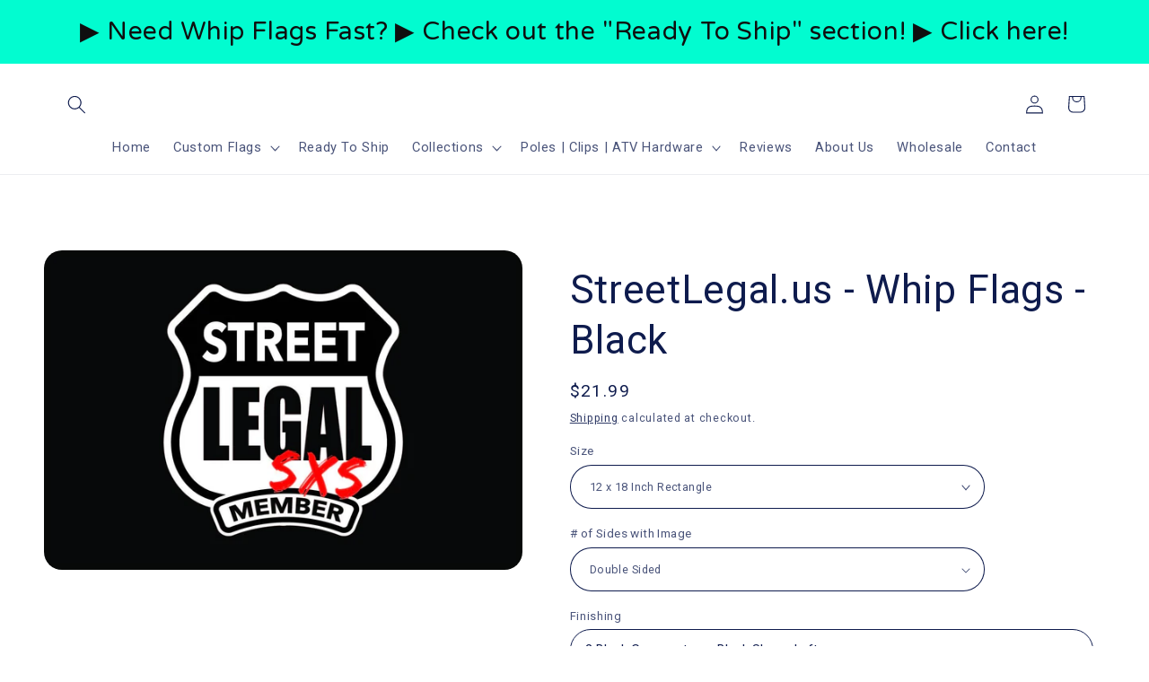

--- FILE ---
content_type: text/html; charset=utf-8
request_url: https://festflags.com/products/streetlegal-us-whip-flags-black
body_size: 63987
content:
<!doctype html>
<html class="js" lang="en">
  <head>
    <script src="//d1liekpayvooaz.cloudfront.net/apps/customizery/customizery.js?shop=festflags.myshopify.com"></script>
    <script src="//d1liekpayvooaz.cloudfront.net/apps/uploadery/uploadery.js?shop=festflags.myshopify.com"></script>
 
<meta charset="utf-8">
    <meta http-equiv="X-UA-Compatible" content="IE=edge">
    <meta name="viewport" content="width=device-width,initial-scale=1">
    <meta name="theme-color" content="">
    <link rel="canonical" href="https://festflags.com/products/streetlegal-us-whip-flags-black"><link rel="icon" type="image/png" href="//festflags.com/cdn/shop/files/FAVICON9.png?crop=center&height=32&v=1738602380&width=32"><title>
      StreetLegal.us - Whip Flags - Black
 &ndash; Fest Flags</title>

    
      <meta name="description" content="StreetLegal.us presents the Black whip flags for the ultimate rider. Make a sleek statement with this emblem of style and distinction.">
    

    

<meta property="og:site_name" content="Fest Flags">
<meta property="og:url" content="https://festflags.com/products/streetlegal-us-whip-flags-black">
<meta property="og:title" content="StreetLegal.us - Whip Flags - Black">
<meta property="og:type" content="product">
<meta property="og:description" content="StreetLegal.us presents the Black whip flags for the ultimate rider. Make a sleek statement with this emblem of style and distinction."><meta property="og:image" content="http://festflags.com/cdn/shop/files/festflags-custom-atv-flags-12-x-18-inch-rectangle-double-sided-streetlegal-us-whip-flags-black-31819912020038.jpg?v=1726267871">
  <meta property="og:image:secure_url" content="https://festflags.com/cdn/shop/files/festflags-custom-atv-flags-12-x-18-inch-rectangle-double-sided-streetlegal-us-whip-flags-black-31819912020038.jpg?v=1726267871">
  <meta property="og:image:width" content="1296">
  <meta property="og:image:height" content="864"><meta property="og:price:amount" content="14.99">
  <meta property="og:price:currency" content="USD"><meta name="twitter:card" content="summary_large_image">
<meta name="twitter:title" content="StreetLegal.us - Whip Flags - Black">
<meta name="twitter:description" content="StreetLegal.us presents the Black whip flags for the ultimate rider. Make a sleek statement with this emblem of style and distinction.">


    <script src="//festflags.com/cdn/shop/t/133/assets/constants.js?v=132983761750457495441727758098" defer="defer"></script>
    <script src="//festflags.com/cdn/shop/t/133/assets/pubsub.js?v=158357773527763999511727758098" defer="defer"></script>
    <script src="//festflags.com/cdn/shop/t/133/assets/global.js?v=88558128918567037191727758098" defer="defer"></script>
    <script src="//festflags.com/cdn/shop/t/133/assets/details-disclosure.js?v=13653116266235556501727758098" defer="defer"></script>
    <script src="//festflags.com/cdn/shop/t/133/assets/details-modal.js?v=25581673532751508451727758098" defer="defer"></script>
    <script src="//festflags.com/cdn/shop/t/133/assets/search-form.js?v=133129549252120666541727758098" defer="defer"></script><script src="//festflags.com/cdn/shop/t/133/assets/animations.js?v=88693664871331136111727758098" defer="defer"></script><script>window.performance && window.performance.mark && window.performance.mark('shopify.content_for_header.start');</script><meta name="facebook-domain-verification" content="zocxualz4ulszqtibbbw707uc672xr">
<meta id="shopify-digital-wallet" name="shopify-digital-wallet" content="/13584817/digital_wallets/dialog">
<meta name="shopify-checkout-api-token" content="fc1a6dfd0a49900bf04fbd50dbdf8ab2">
<meta id="in-context-paypal-metadata" data-shop-id="13584817" data-venmo-supported="false" data-environment="production" data-locale="en_US" data-paypal-v4="true" data-currency="USD">
<link rel="alternate" hreflang="x-default" href="https://festflags.com/products/streetlegal-us-whip-flags-black">
<link rel="alternate" hreflang="en" href="https://festflags.com/products/streetlegal-us-whip-flags-black">
<link rel="alternate" hreflang="ar" href="https://festflags.com/ar/products/streetlegal-us-whip-flags-black">
<link rel="alternate" hreflang="es" href="https://festflags.com/es/products/streetlegal-us-whip-flags-black">
<link rel="alternate" hreflang="en-AE" href="https://festflags.com/en-ae/products/streetlegal-us-whip-flags-black">
<link rel="alternate" hreflang="ar-SA" href="https://festflags.com/ar-sa/products/streetlegal-us-whip-flags-black">
<link rel="alternate" hreflang="en-SA" href="https://festflags.com/en-sa/products/streetlegal-us-whip-flags-black">
<link rel="alternate" type="application/json+oembed" href="https://festflags.com/products/streetlegal-us-whip-flags-black.oembed">
<script async="async" src="/checkouts/internal/preloads.js?locale=en-US"></script>
<link rel="preconnect" href="https://shop.app" crossorigin="anonymous">
<script async="async" src="https://shop.app/checkouts/internal/preloads.js?locale=en-US&shop_id=13584817" crossorigin="anonymous"></script>
<script id="apple-pay-shop-capabilities" type="application/json">{"shopId":13584817,"countryCode":"US","currencyCode":"USD","merchantCapabilities":["supports3DS"],"merchantId":"gid:\/\/shopify\/Shop\/13584817","merchantName":"Fest Flags","requiredBillingContactFields":["postalAddress","email","phone"],"requiredShippingContactFields":["postalAddress","email","phone"],"shippingType":"shipping","supportedNetworks":["visa","masterCard","amex","discover","elo","jcb"],"total":{"type":"pending","label":"Fest Flags","amount":"1.00"},"shopifyPaymentsEnabled":true,"supportsSubscriptions":true}</script>
<script id="shopify-features" type="application/json">{"accessToken":"fc1a6dfd0a49900bf04fbd50dbdf8ab2","betas":["rich-media-storefront-analytics"],"domain":"festflags.com","predictiveSearch":true,"shopId":13584817,"locale":"en"}</script>
<script>var Shopify = Shopify || {};
Shopify.shop = "festflags.myshopify.com";
Shopify.locale = "en";
Shopify.currency = {"active":"USD","rate":"1.0"};
Shopify.country = "US";
Shopify.theme = {"name":"MASTER THEME - 2025x","id":132411260998,"schema_name":"Refresh","schema_version":"15.1.0","theme_store_id":1567,"role":"main"};
Shopify.theme.handle = "null";
Shopify.theme.style = {"id":null,"handle":null};
Shopify.cdnHost = "festflags.com/cdn";
Shopify.routes = Shopify.routes || {};
Shopify.routes.root = "/";</script>
<script type="module">!function(o){(o.Shopify=o.Shopify||{}).modules=!0}(window);</script>
<script>!function(o){function n(){var o=[];function n(){o.push(Array.prototype.slice.apply(arguments))}return n.q=o,n}var t=o.Shopify=o.Shopify||{};t.loadFeatures=n(),t.autoloadFeatures=n()}(window);</script>
<script>
  window.ShopifyPay = window.ShopifyPay || {};
  window.ShopifyPay.apiHost = "shop.app\/pay";
  window.ShopifyPay.redirectState = null;
</script>
<script id="shop-js-analytics" type="application/json">{"pageType":"product"}</script>
<script defer="defer" async type="module" src="//festflags.com/cdn/shopifycloud/shop-js/modules/v2/client.init-shop-cart-sync_WVOgQShq.en.esm.js"></script>
<script defer="defer" async type="module" src="//festflags.com/cdn/shopifycloud/shop-js/modules/v2/chunk.common_C_13GLB1.esm.js"></script>
<script defer="defer" async type="module" src="//festflags.com/cdn/shopifycloud/shop-js/modules/v2/chunk.modal_CLfMGd0m.esm.js"></script>
<script type="module">
  await import("//festflags.com/cdn/shopifycloud/shop-js/modules/v2/client.init-shop-cart-sync_WVOgQShq.en.esm.js");
await import("//festflags.com/cdn/shopifycloud/shop-js/modules/v2/chunk.common_C_13GLB1.esm.js");
await import("//festflags.com/cdn/shopifycloud/shop-js/modules/v2/chunk.modal_CLfMGd0m.esm.js");

  window.Shopify.SignInWithShop?.initShopCartSync?.({"fedCMEnabled":true,"windoidEnabled":true});

</script>
<script defer="defer" async type="module" src="//festflags.com/cdn/shopifycloud/shop-js/modules/v2/client.payment-terms_BWmiNN46.en.esm.js"></script>
<script defer="defer" async type="module" src="//festflags.com/cdn/shopifycloud/shop-js/modules/v2/chunk.common_C_13GLB1.esm.js"></script>
<script defer="defer" async type="module" src="//festflags.com/cdn/shopifycloud/shop-js/modules/v2/chunk.modal_CLfMGd0m.esm.js"></script>
<script type="module">
  await import("//festflags.com/cdn/shopifycloud/shop-js/modules/v2/client.payment-terms_BWmiNN46.en.esm.js");
await import("//festflags.com/cdn/shopifycloud/shop-js/modules/v2/chunk.common_C_13GLB1.esm.js");
await import("//festflags.com/cdn/shopifycloud/shop-js/modules/v2/chunk.modal_CLfMGd0m.esm.js");

  
</script>
<script>
  window.Shopify = window.Shopify || {};
  if (!window.Shopify.featureAssets) window.Shopify.featureAssets = {};
  window.Shopify.featureAssets['shop-js'] = {"shop-cart-sync":["modules/v2/client.shop-cart-sync_DuR37GeY.en.esm.js","modules/v2/chunk.common_C_13GLB1.esm.js","modules/v2/chunk.modal_CLfMGd0m.esm.js"],"init-fed-cm":["modules/v2/client.init-fed-cm_BucUoe6W.en.esm.js","modules/v2/chunk.common_C_13GLB1.esm.js","modules/v2/chunk.modal_CLfMGd0m.esm.js"],"shop-toast-manager":["modules/v2/client.shop-toast-manager_B0JfrpKj.en.esm.js","modules/v2/chunk.common_C_13GLB1.esm.js","modules/v2/chunk.modal_CLfMGd0m.esm.js"],"init-shop-cart-sync":["modules/v2/client.init-shop-cart-sync_WVOgQShq.en.esm.js","modules/v2/chunk.common_C_13GLB1.esm.js","modules/v2/chunk.modal_CLfMGd0m.esm.js"],"shop-button":["modules/v2/client.shop-button_B_U3bv27.en.esm.js","modules/v2/chunk.common_C_13GLB1.esm.js","modules/v2/chunk.modal_CLfMGd0m.esm.js"],"init-windoid":["modules/v2/client.init-windoid_DuP9q_di.en.esm.js","modules/v2/chunk.common_C_13GLB1.esm.js","modules/v2/chunk.modal_CLfMGd0m.esm.js"],"shop-cash-offers":["modules/v2/client.shop-cash-offers_BmULhtno.en.esm.js","modules/v2/chunk.common_C_13GLB1.esm.js","modules/v2/chunk.modal_CLfMGd0m.esm.js"],"pay-button":["modules/v2/client.pay-button_CrPSEbOK.en.esm.js","modules/v2/chunk.common_C_13GLB1.esm.js","modules/v2/chunk.modal_CLfMGd0m.esm.js"],"init-customer-accounts":["modules/v2/client.init-customer-accounts_jNk9cPYQ.en.esm.js","modules/v2/client.shop-login-button_DJ5ldayH.en.esm.js","modules/v2/chunk.common_C_13GLB1.esm.js","modules/v2/chunk.modal_CLfMGd0m.esm.js"],"avatar":["modules/v2/client.avatar_BTnouDA3.en.esm.js"],"checkout-modal":["modules/v2/client.checkout-modal_pBPyh9w8.en.esm.js","modules/v2/chunk.common_C_13GLB1.esm.js","modules/v2/chunk.modal_CLfMGd0m.esm.js"],"init-shop-for-new-customer-accounts":["modules/v2/client.init-shop-for-new-customer-accounts_BUoCy7a5.en.esm.js","modules/v2/client.shop-login-button_DJ5ldayH.en.esm.js","modules/v2/chunk.common_C_13GLB1.esm.js","modules/v2/chunk.modal_CLfMGd0m.esm.js"],"init-customer-accounts-sign-up":["modules/v2/client.init-customer-accounts-sign-up_CnczCz9H.en.esm.js","modules/v2/client.shop-login-button_DJ5ldayH.en.esm.js","modules/v2/chunk.common_C_13GLB1.esm.js","modules/v2/chunk.modal_CLfMGd0m.esm.js"],"init-shop-email-lookup-coordinator":["modules/v2/client.init-shop-email-lookup-coordinator_CzjY5t9o.en.esm.js","modules/v2/chunk.common_C_13GLB1.esm.js","modules/v2/chunk.modal_CLfMGd0m.esm.js"],"shop-follow-button":["modules/v2/client.shop-follow-button_CsYC63q7.en.esm.js","modules/v2/chunk.common_C_13GLB1.esm.js","modules/v2/chunk.modal_CLfMGd0m.esm.js"],"shop-login-button":["modules/v2/client.shop-login-button_DJ5ldayH.en.esm.js","modules/v2/chunk.common_C_13GLB1.esm.js","modules/v2/chunk.modal_CLfMGd0m.esm.js"],"shop-login":["modules/v2/client.shop-login_B9ccPdmx.en.esm.js","modules/v2/chunk.common_C_13GLB1.esm.js","modules/v2/chunk.modal_CLfMGd0m.esm.js"],"lead-capture":["modules/v2/client.lead-capture_D0K_KgYb.en.esm.js","modules/v2/chunk.common_C_13GLB1.esm.js","modules/v2/chunk.modal_CLfMGd0m.esm.js"],"payment-terms":["modules/v2/client.payment-terms_BWmiNN46.en.esm.js","modules/v2/chunk.common_C_13GLB1.esm.js","modules/v2/chunk.modal_CLfMGd0m.esm.js"]};
</script>
<script>(function() {
  var isLoaded = false;
  function asyncLoad() {
    if (isLoaded) return;
    isLoaded = true;
    var urls = ["\/\/d1liekpayvooaz.cloudfront.net\/apps\/customizery\/customizery.js?shop=festflags.myshopify.com","https:\/\/orderstatus.w3apps.co\/js\/orderlookup.js?shop=festflags.myshopify.com","\/\/d1liekpayvooaz.cloudfront.net\/apps\/uploadery\/uploadery.js?shop=festflags.myshopify.com","https:\/\/sfdr.co\/sfdr.js?sid=19448\u0026shop=festflags.myshopify.com","\/\/cdn.shopify.com\/proxy\/80fd607cb97e73265343a1256e31271056b44eca59cd7a8f97a6db901a528a09\/api.goaffpro.com\/loader.js?shop=festflags.myshopify.com\u0026sp-cache-control=cHVibGljLCBtYXgtYWdlPTkwMA","https:\/\/sdk.formtoro.com\/sdk.umd.js?p=32805dbb-16fe-493c-b815-0cb59e297a27\u0026shop=festflags.myshopify.com","https:\/\/cdn.hextom.com\/js\/quickannouncementbar.js?shop=festflags.myshopify.com"];
    for (var i = 0; i < urls.length; i++) {
      var s = document.createElement('script');
      s.type = 'text/javascript';
      s.async = true;
      s.src = urls[i];
      var x = document.getElementsByTagName('script')[0];
      x.parentNode.insertBefore(s, x);
    }
  };
  if(window.attachEvent) {
    window.attachEvent('onload', asyncLoad);
  } else {
    window.addEventListener('load', asyncLoad, false);
  }
})();</script>
<script id="__st">var __st={"a":13584817,"offset":-28800,"reqid":"8232ec8e-fe77-4733-8a1a-6098fc4fbeb8-1769619163","pageurl":"festflags.com\/products\/streetlegal-us-whip-flags-black","u":"fa92c53e73b9","p":"product","rtyp":"product","rid":4694738436166};</script>
<script>window.ShopifyPaypalV4VisibilityTracking = true;</script>
<script id="captcha-bootstrap">!function(){'use strict';const t='contact',e='account',n='new_comment',o=[[t,t],['blogs',n],['comments',n],[t,'customer']],c=[[e,'customer_login'],[e,'guest_login'],[e,'recover_customer_password'],[e,'create_customer']],r=t=>t.map((([t,e])=>`form[action*='/${t}']:not([data-nocaptcha='true']) input[name='form_type'][value='${e}']`)).join(','),a=t=>()=>t?[...document.querySelectorAll(t)].map((t=>t.form)):[];function s(){const t=[...o],e=r(t);return a(e)}const i='password',u='form_key',d=['recaptcha-v3-token','g-recaptcha-response','h-captcha-response',i],f=()=>{try{return window.sessionStorage}catch{return}},m='__shopify_v',_=t=>t.elements[u];function p(t,e,n=!1){try{const o=window.sessionStorage,c=JSON.parse(o.getItem(e)),{data:r}=function(t){const{data:e,action:n}=t;return t[m]||n?{data:e,action:n}:{data:t,action:n}}(c);for(const[e,n]of Object.entries(r))t.elements[e]&&(t.elements[e].value=n);n&&o.removeItem(e)}catch(o){console.error('form repopulation failed',{error:o})}}const l='form_type',E='cptcha';function T(t){t.dataset[E]=!0}const w=window,h=w.document,L='Shopify',v='ce_forms',y='captcha';let A=!1;((t,e)=>{const n=(g='f06e6c50-85a8-45c8-87d0-21a2b65856fe',I='https://cdn.shopify.com/shopifycloud/storefront-forms-hcaptcha/ce_storefront_forms_captcha_hcaptcha.v1.5.2.iife.js',D={infoText:'Protected by hCaptcha',privacyText:'Privacy',termsText:'Terms'},(t,e,n)=>{const o=w[L][v],c=o.bindForm;if(c)return c(t,g,e,D).then(n);var r;o.q.push([[t,g,e,D],n]),r=I,A||(h.body.append(Object.assign(h.createElement('script'),{id:'captcha-provider',async:!0,src:r})),A=!0)});var g,I,D;w[L]=w[L]||{},w[L][v]=w[L][v]||{},w[L][v].q=[],w[L][y]=w[L][y]||{},w[L][y].protect=function(t,e){n(t,void 0,e),T(t)},Object.freeze(w[L][y]),function(t,e,n,w,h,L){const[v,y,A,g]=function(t,e,n){const i=e?o:[],u=t?c:[],d=[...i,...u],f=r(d),m=r(i),_=r(d.filter((([t,e])=>n.includes(e))));return[a(f),a(m),a(_),s()]}(w,h,L),I=t=>{const e=t.target;return e instanceof HTMLFormElement?e:e&&e.form},D=t=>v().includes(t);t.addEventListener('submit',(t=>{const e=I(t);if(!e)return;const n=D(e)&&!e.dataset.hcaptchaBound&&!e.dataset.recaptchaBound,o=_(e),c=g().includes(e)&&(!o||!o.value);(n||c)&&t.preventDefault(),c&&!n&&(function(t){try{if(!f())return;!function(t){const e=f();if(!e)return;const n=_(t);if(!n)return;const o=n.value;o&&e.removeItem(o)}(t);const e=Array.from(Array(32),(()=>Math.random().toString(36)[2])).join('');!function(t,e){_(t)||t.append(Object.assign(document.createElement('input'),{type:'hidden',name:u})),t.elements[u].value=e}(t,e),function(t,e){const n=f();if(!n)return;const o=[...t.querySelectorAll(`input[type='${i}']`)].map((({name:t})=>t)),c=[...d,...o],r={};for(const[a,s]of new FormData(t).entries())c.includes(a)||(r[a]=s);n.setItem(e,JSON.stringify({[m]:1,action:t.action,data:r}))}(t,e)}catch(e){console.error('failed to persist form',e)}}(e),e.submit())}));const S=(t,e)=>{t&&!t.dataset[E]&&(n(t,e.some((e=>e===t))),T(t))};for(const o of['focusin','change'])t.addEventListener(o,(t=>{const e=I(t);D(e)&&S(e,y())}));const B=e.get('form_key'),M=e.get(l),P=B&&M;t.addEventListener('DOMContentLoaded',(()=>{const t=y();if(P)for(const e of t)e.elements[l].value===M&&p(e,B);[...new Set([...A(),...v().filter((t=>'true'===t.dataset.shopifyCaptcha))])].forEach((e=>S(e,t)))}))}(h,new URLSearchParams(w.location.search),n,t,e,['guest_login'])})(!0,!0)}();</script>
<script integrity="sha256-4kQ18oKyAcykRKYeNunJcIwy7WH5gtpwJnB7kiuLZ1E=" data-source-attribution="shopify.loadfeatures" defer="defer" src="//festflags.com/cdn/shopifycloud/storefront/assets/storefront/load_feature-a0a9edcb.js" crossorigin="anonymous"></script>
<script crossorigin="anonymous" defer="defer" src="//festflags.com/cdn/shopifycloud/storefront/assets/shopify_pay/storefront-65b4c6d7.js?v=20250812"></script>
<script data-source-attribution="shopify.dynamic_checkout.dynamic.init">var Shopify=Shopify||{};Shopify.PaymentButton=Shopify.PaymentButton||{isStorefrontPortableWallets:!0,init:function(){window.Shopify.PaymentButton.init=function(){};var t=document.createElement("script");t.src="https://festflags.com/cdn/shopifycloud/portable-wallets/latest/portable-wallets.en.js",t.type="module",document.head.appendChild(t)}};
</script>
<script data-source-attribution="shopify.dynamic_checkout.buyer_consent">
  function portableWalletsHideBuyerConsent(e){var t=document.getElementById("shopify-buyer-consent"),n=document.getElementById("shopify-subscription-policy-button");t&&n&&(t.classList.add("hidden"),t.setAttribute("aria-hidden","true"),n.removeEventListener("click",e))}function portableWalletsShowBuyerConsent(e){var t=document.getElementById("shopify-buyer-consent"),n=document.getElementById("shopify-subscription-policy-button");t&&n&&(t.classList.remove("hidden"),t.removeAttribute("aria-hidden"),n.addEventListener("click",e))}window.Shopify?.PaymentButton&&(window.Shopify.PaymentButton.hideBuyerConsent=portableWalletsHideBuyerConsent,window.Shopify.PaymentButton.showBuyerConsent=portableWalletsShowBuyerConsent);
</script>
<script data-source-attribution="shopify.dynamic_checkout.cart.bootstrap">document.addEventListener("DOMContentLoaded",(function(){function t(){return document.querySelector("shopify-accelerated-checkout-cart, shopify-accelerated-checkout")}if(t())Shopify.PaymentButton.init();else{new MutationObserver((function(e,n){t()&&(Shopify.PaymentButton.init(),n.disconnect())})).observe(document.body,{childList:!0,subtree:!0})}}));
</script>
<link id="shopify-accelerated-checkout-styles" rel="stylesheet" media="screen" href="https://festflags.com/cdn/shopifycloud/portable-wallets/latest/accelerated-checkout-backwards-compat.css" crossorigin="anonymous">
<style id="shopify-accelerated-checkout-cart">
        #shopify-buyer-consent {
  margin-top: 1em;
  display: inline-block;
  width: 100%;
}

#shopify-buyer-consent.hidden {
  display: none;
}

#shopify-subscription-policy-button {
  background: none;
  border: none;
  padding: 0;
  text-decoration: underline;
  font-size: inherit;
  cursor: pointer;
}

#shopify-subscription-policy-button::before {
  box-shadow: none;
}

      </style>
<script id="sections-script" data-sections="header" defer="defer" src="//festflags.com/cdn/shop/t/133/compiled_assets/scripts.js?v=5306"></script>
<script>window.performance && window.performance.mark && window.performance.mark('shopify.content_for_header.end');</script>


    <style data-shopify>
      
      
      
      
      

      
        :root,
        .color-scheme-1 {
          --color-background: 255,255,255;
        
          --gradient-background: #ffffff;
        

        

        --color-foreground: 14,27,77;
        --color-background-contrast: 191,191,191;
        --color-shadow: 255,255,255;
        --color-button: 83,51,178;
        --color-button-text: 255,255,255;
        --color-secondary-button: 255,255,255;
        --color-secondary-button-text: 14,27,77;
        --color-link: 14,27,77;
        --color-badge-foreground: 14,27,77;
        --color-badge-background: 255,255,255;
        --color-badge-border: 14,27,77;
        --payment-terms-background-color: rgb(255 255 255);
      }
      
        
        .color-scheme-2 {
          --color-background: 255,255,255;
        
          --gradient-background: #ffffff;
        

        

        --color-foreground: 14,27,77;
        --color-background-contrast: 191,191,191;
        --color-shadow: 255,255,255;
        --color-button: 83,51,178;
        --color-button-text: 255,255,255;
        --color-secondary-button: 255,255,255;
        --color-secondary-button-text: 14,27,77;
        --color-link: 14,27,77;
        --color-badge-foreground: 14,27,77;
        --color-badge-background: 255,255,255;
        --color-badge-border: 14,27,77;
        --payment-terms-background-color: rgb(255 255 255);
      }
      
        
        .color-scheme-3 {
          --color-background: 0,0,0;
        
          --gradient-background: linear-gradient(46deg, rgba(83, 51, 178, 1) 21%, rgba(168, 255, 251, 1) 100%);
        

        

        --color-foreground: 255,255,255;
        --color-background-contrast: 128,128,128;
        --color-shadow: 14,27,77;
        --color-button: 255,255,255;
        --color-button-text: 14,27,77;
        --color-secondary-button: 0,0,0;
        --color-secondary-button-text: 255,255,255;
        --color-link: 255,255,255;
        --color-badge-foreground: 255,255,255;
        --color-badge-background: 0,0,0;
        --color-badge-border: 255,255,255;
        --payment-terms-background-color: rgb(0 0 0);
      }
      
        
        .color-scheme-4 {
          --color-background: 6,237,195;
        
          --gradient-background: #06edc3;
        

        

        --color-foreground: 0,0,0;
        --color-background-contrast: 3,113,93;
        --color-shadow: 14,27,77;
        --color-button: 255,255,255;
        --color-button-text: 71,112,219;
        --color-secondary-button: 6,237,195;
        --color-secondary-button-text: 255,255,255;
        --color-link: 255,255,255;
        --color-badge-foreground: 0,0,0;
        --color-badge-background: 6,237,195;
        --color-badge-border: 0,0,0;
        --payment-terms-background-color: rgb(6 237 195);
      }
      
        
        .color-scheme-5 {
          --color-background: 0,0,0;
        
          --gradient-background: #000000;
        

        

        --color-foreground: 234,234,234;
        --color-background-contrast: 128,128,128;
        --color-shadow: 14,27,77;
        --color-button: 255,255,255;
        --color-button-text: 227,36,2;
        --color-secondary-button: 0,0,0;
        --color-secondary-button-text: 255,255,255;
        --color-link: 255,255,255;
        --color-badge-foreground: 234,234,234;
        --color-badge-background: 0,0,0;
        --color-badge-border: 234,234,234;
        --payment-terms-background-color: rgb(0 0 0);
      }
      

      body, .color-scheme-1, .color-scheme-2, .color-scheme-3, .color-scheme-4, .color-scheme-5 {
        color: rgba(var(--color-foreground), 0.75);
        background-color: rgb(var(--color-background));
      }

      :root {
        --font-body-family: "system_ui", -apple-system, 'Segoe UI', Roboto, 'Helvetica Neue', 'Noto Sans', 'Liberation Sans', Arial, sans-serif, 'Apple Color Emoji', 'Segoe UI Emoji', 'Segoe UI Symbol', 'Noto Color Emoji';
        --font-body-style: normal;
        --font-body-weight: 400;
        --font-body-weight-bold: 700;

        --font-heading-family: "system_ui", -apple-system, 'Segoe UI', Roboto, 'Helvetica Neue', 'Noto Sans', 'Liberation Sans', Arial, sans-serif, 'Apple Color Emoji', 'Segoe UI Emoji', 'Segoe UI Symbol', 'Noto Color Emoji';
        --font-heading-style: normal;
        --font-heading-weight: 400;

        --font-body-scale: 1.05;
        --font-heading-scale: 1.0476190476190477;

        --media-padding: px;
        --media-border-opacity: 0.1;
        --media-border-width: 0px;
        --media-radius: 20px;
        --media-shadow-opacity: 0.0;
        --media-shadow-horizontal-offset: 0px;
        --media-shadow-vertical-offset: 4px;
        --media-shadow-blur-radius: 5px;
        --media-shadow-visible: 0;

        --page-width: 120rem;
        --page-width-margin: 0rem;

        --product-card-image-padding: 1.6rem;
        --product-card-corner-radius: 0.6rem;
        --product-card-text-alignment: center;
        --product-card-border-width: 0.1rem;
        --product-card-border-opacity: 1.0;
        --product-card-shadow-opacity: 0.0;
        --product-card-shadow-visible: 0;
        --product-card-shadow-horizontal-offset: 0.0rem;
        --product-card-shadow-vertical-offset: 0.4rem;
        --product-card-shadow-blur-radius: 0.5rem;

        --collection-card-image-padding: 1.6rem;
        --collection-card-corner-radius: 1.8rem;
        --collection-card-text-alignment: center;
        --collection-card-border-width: 0.1rem;
        --collection-card-border-opacity: 1.0;
        --collection-card-shadow-opacity: 0.0;
        --collection-card-shadow-visible: 0;
        --collection-card-shadow-horizontal-offset: 0.0rem;
        --collection-card-shadow-vertical-offset: 0.4rem;
        --collection-card-shadow-blur-radius: 0.5rem;

        --blog-card-image-padding: 1.6rem;
        --blog-card-corner-radius: 1.8rem;
        --blog-card-text-alignment: left;
        --blog-card-border-width: 0.1rem;
        --blog-card-border-opacity: 1.0;
        --blog-card-shadow-opacity: 0.0;
        --blog-card-shadow-visible: 0;
        --blog-card-shadow-horizontal-offset: 0.0rem;
        --blog-card-shadow-vertical-offset: 0.4rem;
        --blog-card-shadow-blur-radius: 0.5rem;

        --badge-corner-radius: 4.0rem;

        --popup-border-width: 1px;
        --popup-border-opacity: 0.1;
        --popup-corner-radius: 18px;
        --popup-shadow-opacity: 0.0;
        --popup-shadow-horizontal-offset: 0px;
        --popup-shadow-vertical-offset: 4px;
        --popup-shadow-blur-radius: 5px;

        --drawer-border-width: 0px;
        --drawer-border-opacity: 0.1;
        --drawer-shadow-opacity: 0.0;
        --drawer-shadow-horizontal-offset: 0px;
        --drawer-shadow-vertical-offset: 4px;
        --drawer-shadow-blur-radius: 5px;

        --spacing-sections-desktop: 0px;
        --spacing-sections-mobile: 0px;

        --grid-desktop-vertical-spacing: 28px;
        --grid-desktop-horizontal-spacing: 28px;
        --grid-mobile-vertical-spacing: 14px;
        --grid-mobile-horizontal-spacing: 14px;

        --text-boxes-border-opacity: 0.1;
        --text-boxes-border-width: 0px;
        --text-boxes-radius: 20px;
        --text-boxes-shadow-opacity: 0.0;
        --text-boxes-shadow-visible: 0;
        --text-boxes-shadow-horizontal-offset: 0px;
        --text-boxes-shadow-vertical-offset: 4px;
        --text-boxes-shadow-blur-radius: 5px;

        --buttons-radius: 18px;
        --buttons-radius-outset: 23px;
        --buttons-border-width: 5px;
        --buttons-border-opacity: 1.0;
        --buttons-shadow-opacity: 0.0;
        --buttons-shadow-visible: 0;
        --buttons-shadow-horizontal-offset: 0px;
        --buttons-shadow-vertical-offset: 4px;
        --buttons-shadow-blur-radius: 5px;
        --buttons-border-offset: 0.3px;

        --inputs-radius: 40px;
        --inputs-border-width: 1px;
        --inputs-border-opacity: 1.0;
        --inputs-shadow-opacity: 0.0;
        --inputs-shadow-horizontal-offset: 0px;
        --inputs-margin-offset: 0px;
        --inputs-shadow-vertical-offset: 4px;
        --inputs-shadow-blur-radius: 5px;
        --inputs-radius-outset: 41px;

        --variant-pills-radius: 40px;
        --variant-pills-border-width: 1px;
        --variant-pills-border-opacity: 1.0;
        --variant-pills-shadow-opacity: 0.0;
        --variant-pills-shadow-horizontal-offset: 0px;
        --variant-pills-shadow-vertical-offset: 4px;
        --variant-pills-shadow-blur-radius: 5px;
      }

      *,
      *::before,
      *::after {
        box-sizing: inherit;
      }

      html {
        box-sizing: border-box;
        font-size: calc(var(--font-body-scale) * 62.5%);
        height: 100%;
      }

      body {
        display: grid;
        grid-template-rows: auto auto 1fr auto;
        grid-template-columns: 100%;
        min-height: 100%;
        margin: 0;
        font-size: 1.5rem;
        letter-spacing: 0.06rem;
        line-height: calc(1 + 0.8 / var(--font-body-scale));
        font-family: var(--font-body-family);
        font-style: var(--font-body-style);
        font-weight: var(--font-body-weight);
      }

      @media screen and (min-width: 750px) {
        body {
          font-size: 1.6rem;
        }
      }
    </style>

    <link href="//festflags.com/cdn/shop/t/133/assets/base.css?v=48504927096946501561727758098" rel="stylesheet" type="text/css" media="all" />
    <link rel="stylesheet" href="//festflags.com/cdn/shop/t/133/assets/component-cart-items.css?v=123238115697927560811727758098" media="print" onload="this.media='all'"><link href="//festflags.com/cdn/shop/t/133/assets/component-cart-drawer.css?v=162311958746316586681727758098" rel="stylesheet" type="text/css" media="all" />
      <link href="//festflags.com/cdn/shop/t/133/assets/component-cart.css?v=165982380921400067651727758098" rel="stylesheet" type="text/css" media="all" />
      <link href="//festflags.com/cdn/shop/t/133/assets/component-totals.css?v=15906652033866631521727758098" rel="stylesheet" type="text/css" media="all" />
      <link href="//festflags.com/cdn/shop/t/133/assets/component-price.css?v=70172745017360139101727758098" rel="stylesheet" type="text/css" media="all" />
      <link href="//festflags.com/cdn/shop/t/133/assets/component-discounts.css?v=152760482443307489271727758098" rel="stylesheet" type="text/css" media="all" />
<link href="//festflags.com/cdn/shop/t/133/assets/component-localization-form.css?v=86199867289619414191727758098" rel="stylesheet" type="text/css" media="all" />
      <script src="//festflags.com/cdn/shop/t/133/assets/localization-form.js?v=144176611646395275351727758098" defer="defer"></script><link
        rel="stylesheet"
        href="//festflags.com/cdn/shop/t/133/assets/component-predictive-search.css?v=118923337488134913561727758098"
        media="print"
        onload="this.media='all'"
      ><script>
      if (Shopify.designMode) {
        document.documentElement.classList.add('shopify-design-mode');
      }
    </script>
  <!-- BEGIN app block: shopify://apps/cozy-antitheft/blocks/Cozy_Antitheft_Script_1.0.0/a34a1874-f183-4394-8a9a-1e3f3275f1a7 --><script src="https://cozyantitheft.addons.business/js/script_tags/festflags/default/protect.js?shop=festflags.myshopify.com" async type="text/javascript"></script>


<!-- END app block --><!-- BEGIN app block: shopify://apps/d2f0c33b-opensend/blocks/opensend/8db0100d-822d-4840-a07f-d05b3d0c36ac -->
<script type='text/javascript'>
!function(s) {
  let o = s.createElement('script'), u = s.getElementsByTagName('script')[0];
  o.src = 'https://cdn.aggle.net/oir/oir.min.js';
  o.async = !0, o.setAttribute('oirtyp', '48b1feaa'), o.setAttribute('oirid', 'D2F0C33B');
  u.parentNode.insertBefore(o, u);
}(document);
</script>

<script type='text/javascript'>
!function(e) {
  let t = {  };
  (e._oirtrk = e._oirtrk || []).push(['track', 'on-site', t]);
}(window);
</script>


<!-- END app block --><!-- BEGIN app block: shopify://apps/reamaze-live-chat-helpdesk/blocks/reamaze-config/ef7a830c-d722-47c6-883b-11db06c95733 -->

  <script type="text/javascript" async src="https://cdn.reamaze.com/assets/reamaze-loader.js"></script>

  <script type="text/javascript">
    var _support = _support || { 'ui': {}, 'user': {} };
    _support.account = 'festflags';
  </script>

  

  





<!-- END app block --><!-- BEGIN app block: shopify://apps/klaviyo-email-marketing-sms/blocks/klaviyo-onsite-embed/2632fe16-c075-4321-a88b-50b567f42507 -->












  <script async src="https://static.klaviyo.com/onsite/js/UReFJX/klaviyo.js?company_id=UReFJX"></script>
  <script>!function(){if(!window.klaviyo){window._klOnsite=window._klOnsite||[];try{window.klaviyo=new Proxy({},{get:function(n,i){return"push"===i?function(){var n;(n=window._klOnsite).push.apply(n,arguments)}:function(){for(var n=arguments.length,o=new Array(n),w=0;w<n;w++)o[w]=arguments[w];var t="function"==typeof o[o.length-1]?o.pop():void 0,e=new Promise((function(n){window._klOnsite.push([i].concat(o,[function(i){t&&t(i),n(i)}]))}));return e}}})}catch(n){window.klaviyo=window.klaviyo||[],window.klaviyo.push=function(){var n;(n=window._klOnsite).push.apply(n,arguments)}}}}();</script>

  
    <script id="viewed_product">
      if (item == null) {
        var _learnq = _learnq || [];

        var MetafieldReviews = null
        var MetafieldYotpoRating = null
        var MetafieldYotpoCount = null
        var MetafieldLooxRating = null
        var MetafieldLooxCount = null
        var okendoProduct = null
        var okendoProductReviewCount = null
        var okendoProductReviewAverageValue = null
        try {
          // The following fields are used for Customer Hub recently viewed in order to add reviews.
          // This information is not part of __kla_viewed. Instead, it is part of __kla_viewed_reviewed_items
          MetafieldReviews = {};
          MetafieldYotpoRating = null
          MetafieldYotpoCount = null
          MetafieldLooxRating = null
          MetafieldLooxCount = null

          okendoProduct = null
          // If the okendo metafield is not legacy, it will error, which then requires the new json formatted data
          if (okendoProduct && 'error' in okendoProduct) {
            okendoProduct = null
          }
          okendoProductReviewCount = okendoProduct ? okendoProduct.reviewCount : null
          okendoProductReviewAverageValue = okendoProduct ? okendoProduct.reviewAverageValue : null
        } catch (error) {
          console.error('Error in Klaviyo onsite reviews tracking:', error);
        }

        var item = {
          Name: "StreetLegal.us - Whip Flags - Black",
          ProductID: 4694738436166,
          Categories: ["Homepage","StreetLegal.us Whip Flags","Top Sellers"],
          ImageURL: "https://festflags.com/cdn/shop/files/festflags-custom-atv-flags-12-x-18-inch-rectangle-double-sided-streetlegal-us-whip-flags-black-31819912020038_grande.jpg?v=1726267871",
          URL: "https://festflags.com/products/streetlegal-us-whip-flags-black",
          Brand: "festflags",
          Price: "$14.99",
          Value: "14.99",
          CompareAtPrice: "$101.97"
        };
        _learnq.push(['track', 'Viewed Product', item]);
        _learnq.push(['trackViewedItem', {
          Title: item.Name,
          ItemId: item.ProductID,
          Categories: item.Categories,
          ImageUrl: item.ImageURL,
          Url: item.URL,
          Metadata: {
            Brand: item.Brand,
            Price: item.Price,
            Value: item.Value,
            CompareAtPrice: item.CompareAtPrice
          },
          metafields:{
            reviews: MetafieldReviews,
            yotpo:{
              rating: MetafieldYotpoRating,
              count: MetafieldYotpoCount,
            },
            loox:{
              rating: MetafieldLooxRating,
              count: MetafieldLooxCount,
            },
            okendo: {
              rating: okendoProductReviewAverageValue,
              count: okendoProductReviewCount,
            }
          }
        }]);
      }
    </script>
  




  <script>
    window.klaviyoReviewsProductDesignMode = false
  </script>







<!-- END app block --><!-- BEGIN app block: shopify://apps/blockx-country-blocker/blocks/app-embed/b7d028e1-4369-4ca2-8d8c-e7d90d1ba404 --><script src="https://country-blocker.zend-apps.com/scripts/471/4c74dcfeac90df69aed5c8a90125e696.js" async></script><!-- END app block --><!-- BEGIN app block: shopify://apps/instafeed/blocks/head-block/c447db20-095d-4a10-9725-b5977662c9d5 --><link rel="preconnect" href="https://cdn.nfcube.com/">
<link rel="preconnect" href="https://scontent.cdninstagram.com/">


  <script>
    document.addEventListener('DOMContentLoaded', function () {
      let instafeedScript = document.createElement('script');

      
        instafeedScript.src = 'https://storage.nfcube.com/instafeed-0b31cb7261ce3b818b533036594307e1.js';
      

      document.body.appendChild(instafeedScript);
    });
  </script>





<!-- END app block --><!-- BEGIN app block: shopify://apps/kaching-bundles/blocks/app-embed-block/6c637362-a106-4a32-94ac-94dcfd68cdb8 -->
<!-- Kaching Bundles App Embed -->

<!-- BEGIN app snippet: app-embed-content --><script>
  // Prevent duplicate initialization if both app embeds are enabled
  if (window.kachingBundlesAppEmbedLoaded) {
    console.warn('[Kaching Bundles] Multiple app embed blocks detected. Please disable one of them. Skipping duplicate initialization.');
  } else {
    window.kachingBundlesAppEmbedLoaded = true;
    window.kachingBundlesEnabled = true;
    window.kachingBundlesInitialized = false;

    // Allow calling kachingBundlesInitialize before the script is loaded
    (() => {
      let shouldInitialize = false;
      let realInitialize = null;

      window.kachingBundlesInitialize = () => {
        if (realInitialize) {
          realInitialize();
        } else {
          shouldInitialize = true;
        }
      };

      Object.defineProperty(window, '__kachingBundlesInitializeInternal', {
        set(fn) {
          realInitialize = fn;
          if (shouldInitialize) {
            shouldInitialize = false;
            fn();
          }
        },
        get() {
          return realInitialize;
        }
      });
    })();
  }
</script>

<script id="kaching-bundles-config" type="application/json">
  

  {
    "shopifyDomain": "festflags.myshopify.com",
    "moneyFormat": "${{amount}}",
    "locale": "en",
    "liquidLocale": "en",
    "country": "US",
    "currencyRate": 1,
    "marketId": 6700892230,
    "productId": 4694738436166,
    "storefrontAccessToken": "e996e2b75e37553f6aa955a25c969564",
    "accessScopes": ["unauthenticated_read_product_inventory","unauthenticated_read_product_listings","unauthenticated_read_selling_plans"],
    "customApiHost": null,
    "keepQuantityInput": false,
    "ignoreDeselect": false,
    "ignoreUnitPrice": false,
    "requireCustomerLogin": false,
    "abTestsRunning": false,
    "webPixel": true,
    "b2bCustomer": false,
    "isLoggedIn": false,
    "isDeprecatedAppEmbed": false,
    "preview": false,
    "defaultTranslations": {
      "system.out_of_stock": "There\u0026#39;s not enough items in our stock, please select smaller bundle.",
      "system.invalid_variant": "Sorry, this is not currently available.",
      "system.unavailable_option_value": "Unavailable"
    },
    "customSelectors": {
      "quantity": null,
      "addToCartButton": null,
      "variantPicker": null,
      "price": null,
      "priceCompare": null
    },
    "shopCustomStyles": "",
    "featureFlags": {"native_swatches_disabled":false,"remove_variant_change_delay":false,"legacy_saved_percentage":false,"initialize_with_form_variant":true,"disable_variant_option_sync":false,"observe_form_selling_plan":true,"price_rounding_v2":true,"variant_images":true,"hide_missing_variants":true,"intercept_cart_request":true,"reinitialize_morphed_placeholders":true}

  }
</script>



<link rel="modulepreload" href="https://cdn.shopify.com/extensions/019c044f-ece7-7e59-8982-4732057c34dc/kaching-bundles-1572/assets/kaching-bundles.js" crossorigin="anonymous" fetchpriority="high">
<script type="module" src="https://cdn.shopify.com/extensions/019c044f-ece7-7e59-8982-4732057c34dc/kaching-bundles-1572/assets/loader.js" crossorigin="anonymous" fetchpriority="high"></script>
<link rel="stylesheet" href="https://cdn.shopify.com/extensions/019c044f-ece7-7e59-8982-4732057c34dc/kaching-bundles-1572/assets/kaching-bundles.css" media="print" onload="this.media='all'" fetchpriority="high">

<style>
  .kaching-bundles__block {
    display: none;
  }

  .kaching-bundles-sticky-atc {
    display: none;
  }
</style>

<!-- BEGIN app snippet: product -->
  <script class="kaching-bundles-product" data-product-id="4694738436166" data-main="true" type="application/json">
    {
      "id": 4694738436166,
      "handle": "streetlegal-us-whip-flags-black",
      "url": "\/products\/streetlegal-us-whip-flags-black",
      "availableForSale": true,
      "title": "StreetLegal.us - Whip Flags - Black",
      "image": "\/\/festflags.com\/cdn\/shop\/files\/festflags-custom-atv-flags-12-x-18-inch-rectangle-double-sided-streetlegal-us-whip-flags-black-31819912020038.jpg?height=200\u0026v=1726267871",
      "collectionIds": [33192640546,161277182022,452910741],
      "options": [
        
          {
            "defaultName": "Size",
            "name": "Size",
            "position": 1,
            "optionValues": [
              
                {
                  "id": 347199995974,
                  "defaultName": "12 x 18 Inch Rectangle",
                  "name": "12 x 18 Inch Rectangle",
                  "swatch": {
                    "color": null,
                    "image": null
                  }
                },
              
                {
                  "id": 347200028742,
                  "defaultName": "2 Pack Discount - 12 x 18 Inch Rectangle",
                  "name": "2 Pack Discount - 12 x 18 Inch Rectangle",
                  "swatch": {
                    "color": null,
                    "image": null
                  }
                },
              
                {
                  "id": 347200061510,
                  "defaultName": "2 X 3 Feet",
                  "name": "2 X 3 Feet",
                  "swatch": {
                    "color": null,
                    "image": null
                  }
                },
              
                {
                  "id": 347200094278,
                  "defaultName": "2 Pack Discount - 2 X 3 Feet",
                  "name": "2 Pack Discount - 2 X 3 Feet",
                  "swatch": {
                    "color": null,
                    "image": null
                  }
                },
              
                {
                  "id": 347200127046,
                  "defaultName": "3 X 5 Feet",
                  "name": "3 X 5 Feet",
                  "swatch": {
                    "color": null,
                    "image": null
                  }
                },
              
                {
                  "id": 347200159814,
                  "defaultName": "2 Pack Discount - 3 X 5 Feet",
                  "name": "2 Pack Discount - 3 X 5 Feet",
                  "swatch": {
                    "color": null,
                    "image": null
                  }
                }
              
            ]
          },
        
          {
            "defaultName": "# of Sides with Image",
            "name": "# of Sides with Image",
            "position": 2,
            "optionValues": [
              
                {
                  "id": 347200192582,
                  "defaultName": "Double Sided",
                  "name": "Double Sided",
                  "swatch": {
                    "color": null,
                    "image": null
                  }
                },
              
                {
                  "id": 347200225350,
                  "defaultName": "Single Sided",
                  "name": "Single Sided",
                  "swatch": {
                    "color": null,
                    "image": null
                  }
                }
              
            ]
          }
        
      ],
      "selectedVariantId": 32109830340678,
      "variants": [
        
          {
            "id": 32109830340678,
            "availableForSale": true,
            "price": 2199,
            "compareAtPrice": null,
            "options": ["12 x 18 Inch Rectangle","Double Sided"],
            "imageId": 31819912020038,
            "image": "\/\/festflags.com\/cdn\/shop\/files\/festflags-custom-atv-flags-12-x-18-inch-rectangle-double-sided-streetlegal-us-whip-flags-black-31819912020038.jpg?height=200\u0026v=1726267871",
            "inventoryManagement": null,
            "inventoryPolicy": "continue",
            "inventoryQuantity": 0,
            "unitPriceQuantityValue": null,
            "unitPriceQuantityUnit": null,
            "unitPriceReferenceValue": null,
            "unitPriceReferenceUnit": null,
            "sellingPlans": [
              
            ]
          },
        
          {
            "id": 32109830307910,
            "availableForSale": true,
            "price": 1499,
            "compareAtPrice": null,
            "options": ["12 x 18 Inch Rectangle","Single Sided"],
            "imageId": 31819912020038,
            "image": "\/\/festflags.com\/cdn\/shop\/files\/festflags-custom-atv-flags-12-x-18-inch-rectangle-double-sided-streetlegal-us-whip-flags-black-31819912020038.jpg?height=200\u0026v=1726267871",
            "inventoryManagement": null,
            "inventoryPolicy": "continue",
            "inventoryQuantity": 0,
            "unitPriceQuantityValue": null,
            "unitPriceQuantityUnit": null,
            "unitPriceReferenceValue": null,
            "unitPriceReferenceUnit": null,
            "sellingPlans": [
              
            ]
          },
        
          {
            "id": 32109830406214,
            "availableForSale": true,
            "price": 3899,
            "compareAtPrice": 4398,
            "options": ["2 Pack Discount - 12 x 18 Inch Rectangle","Double Sided"],
            "imageId": 31819912020038,
            "image": "\/\/festflags.com\/cdn\/shop\/files\/festflags-custom-atv-flags-12-x-18-inch-rectangle-double-sided-streetlegal-us-whip-flags-black-31819912020038.jpg?height=200\u0026v=1726267871",
            "inventoryManagement": null,
            "inventoryPolicy": "continue",
            "inventoryQuantity": 0,
            "unitPriceQuantityValue": null,
            "unitPriceQuantityUnit": null,
            "unitPriceReferenceValue": null,
            "unitPriceReferenceUnit": null,
            "sellingPlans": [
              
            ]
          },
        
          {
            "id": 32109830373446,
            "availableForSale": true,
            "price": 2599,
            "compareAtPrice": 2998,
            "options": ["2 Pack Discount - 12 x 18 Inch Rectangle","Single Sided"],
            "imageId": 31819912020038,
            "image": "\/\/festflags.com\/cdn\/shop\/files\/festflags-custom-atv-flags-12-x-18-inch-rectangle-double-sided-streetlegal-us-whip-flags-black-31819912020038.jpg?height=200\u0026v=1726267871",
            "inventoryManagement": null,
            "inventoryPolicy": "continue",
            "inventoryQuantity": 0,
            "unitPriceQuantityValue": null,
            "unitPriceQuantityUnit": null,
            "unitPriceReferenceValue": null,
            "unitPriceReferenceUnit": null,
            "sellingPlans": [
              
            ]
          },
        
          {
            "id": 32109830471750,
            "availableForSale": true,
            "price": 4699,
            "compareAtPrice": null,
            "options": ["2 X 3 Feet","Double Sided"],
            "imageId": 31819912020038,
            "image": "\/\/festflags.com\/cdn\/shop\/files\/festflags-custom-atv-flags-12-x-18-inch-rectangle-double-sided-streetlegal-us-whip-flags-black-31819912020038.jpg?height=200\u0026v=1726267871",
            "inventoryManagement": null,
            "inventoryPolicy": "continue",
            "inventoryQuantity": 0,
            "unitPriceQuantityValue": null,
            "unitPriceQuantityUnit": null,
            "unitPriceReferenceValue": null,
            "unitPriceReferenceUnit": null,
            "sellingPlans": [
              
            ]
          },
        
          {
            "id": 32109830438982,
            "availableForSale": true,
            "price": 2599,
            "compareAtPrice": null,
            "options": ["2 X 3 Feet","Single Sided"],
            "imageId": 31819912020038,
            "image": "\/\/festflags.com\/cdn\/shop\/files\/festflags-custom-atv-flags-12-x-18-inch-rectangle-double-sided-streetlegal-us-whip-flags-black-31819912020038.jpg?height=200\u0026v=1726267871",
            "inventoryManagement": null,
            "inventoryPolicy": "continue",
            "inventoryQuantity": 0,
            "unitPriceQuantityValue": null,
            "unitPriceQuantityUnit": null,
            "unitPriceReferenceValue": null,
            "unitPriceReferenceUnit": null,
            "sellingPlans": [
              
            ]
          },
        
          {
            "id": 32109830537286,
            "availableForSale": true,
            "price": 6899,
            "compareAtPrice": 9398,
            "options": ["2 Pack Discount - 2 X 3 Feet","Double Sided"],
            "imageId": 31819912020038,
            "image": "\/\/festflags.com\/cdn\/shop\/files\/festflags-custom-atv-flags-12-x-18-inch-rectangle-double-sided-streetlegal-us-whip-flags-black-31819912020038.jpg?height=200\u0026v=1726267871",
            "inventoryManagement": null,
            "inventoryPolicy": "continue",
            "inventoryQuantity": 0,
            "unitPriceQuantityValue": null,
            "unitPriceQuantityUnit": null,
            "unitPriceReferenceValue": null,
            "unitPriceReferenceUnit": null,
            "sellingPlans": [
              
            ]
          },
        
          {
            "id": 32109830504518,
            "availableForSale": true,
            "price": 3899,
            "compareAtPrice": 5198,
            "options": ["2 Pack Discount - 2 X 3 Feet","Single Sided"],
            "imageId": 31819912020038,
            "image": "\/\/festflags.com\/cdn\/shop\/files\/festflags-custom-atv-flags-12-x-18-inch-rectangle-double-sided-streetlegal-us-whip-flags-black-31819912020038.jpg?height=200\u0026v=1726267871",
            "inventoryManagement": null,
            "inventoryPolicy": "continue",
            "inventoryQuantity": 0,
            "unitPriceQuantityValue": null,
            "unitPriceQuantityUnit": null,
            "unitPriceReferenceValue": null,
            "unitPriceReferenceUnit": null,
            "sellingPlans": [
              
            ]
          },
        
          {
            "id": 32109830602822,
            "availableForSale": true,
            "price": 4999,
            "compareAtPrice": null,
            "options": ["3 X 5 Feet","Double Sided"],
            "imageId": 31819912020038,
            "image": "\/\/festflags.com\/cdn\/shop\/files\/festflags-custom-atv-flags-12-x-18-inch-rectangle-double-sided-streetlegal-us-whip-flags-black-31819912020038.jpg?height=200\u0026v=1726267871",
            "inventoryManagement": null,
            "inventoryPolicy": "continue",
            "inventoryQuantity": 0,
            "unitPriceQuantityValue": null,
            "unitPriceQuantityUnit": null,
            "unitPriceReferenceValue": null,
            "unitPriceReferenceUnit": null,
            "sellingPlans": [
              
            ]
          },
        
          {
            "id": 32109830570054,
            "availableForSale": true,
            "price": 3399,
            "compareAtPrice": null,
            "options": ["3 X 5 Feet","Single Sided"],
            "imageId": 31819912020038,
            "image": "\/\/festflags.com\/cdn\/shop\/files\/festflags-custom-atv-flags-12-x-18-inch-rectangle-double-sided-streetlegal-us-whip-flags-black-31819912020038.jpg?height=200\u0026v=1726267871",
            "inventoryManagement": null,
            "inventoryPolicy": "continue",
            "inventoryQuantity": 0,
            "unitPriceQuantityValue": null,
            "unitPriceQuantityUnit": null,
            "unitPriceReferenceValue": null,
            "unitPriceReferenceUnit": null,
            "sellingPlans": [
              
            ]
          },
        
          {
            "id": 32109830668358,
            "availableForSale": true,
            "price": 8499,
            "compareAtPrice": 10197,
            "options": ["2 Pack Discount - 3 X 5 Feet","Double Sided"],
            "imageId": 31819912020038,
            "image": "\/\/festflags.com\/cdn\/shop\/files\/festflags-custom-atv-flags-12-x-18-inch-rectangle-double-sided-streetlegal-us-whip-flags-black-31819912020038.jpg?height=200\u0026v=1726267871",
            "inventoryManagement": null,
            "inventoryPolicy": "continue",
            "inventoryQuantity": 0,
            "unitPriceQuantityValue": null,
            "unitPriceQuantityUnit": null,
            "unitPriceReferenceValue": null,
            "unitPriceReferenceUnit": null,
            "sellingPlans": [
              
            ]
          },
        
          {
            "id": 32109830635590,
            "availableForSale": true,
            "price": 5499,
            "compareAtPrice": 6798,
            "options": ["2 Pack Discount - 3 X 5 Feet","Single Sided"],
            "imageId": 31819912020038,
            "image": "\/\/festflags.com\/cdn\/shop\/files\/festflags-custom-atv-flags-12-x-18-inch-rectangle-double-sided-streetlegal-us-whip-flags-black-31819912020038.jpg?height=200\u0026v=1726267871",
            "inventoryManagement": null,
            "inventoryPolicy": "continue",
            "inventoryQuantity": 0,
            "unitPriceQuantityValue": null,
            "unitPriceQuantityUnit": null,
            "unitPriceReferenceValue": null,
            "unitPriceReferenceUnit": null,
            "sellingPlans": [
              
            ]
          }
        
      ],
      "requiresSellingPlan": false,
      "sellingPlans": [
        
      ],
      "isNativeBundle": null,
      "metafields": {
        "text": null,
        "text2": null,
        "text3": null,
        "text4": null
      },
      "legacyMetafields": {
        "kaching_bundles": {
          "text": null,
          "text2": null
        }
      }
    }
  </script>

<!-- END app snippet --><!-- BEGIN app snippet: deal_blocks -->
  

  
    
      
    
  

  
    
  

  
    
  

  
    <script class="kaching-bundles-deal-block-settings" data-product-id="4694738436166" type="application/json"></script>
  

  

<!-- END app snippet -->


<!-- END app snippet -->

<!-- Kaching Bundles App Embed End -->


<!-- END app block --><!-- BEGIN app block: shopify://apps/ecomposer-builder/blocks/app-embed/a0fc26e1-7741-4773-8b27-39389b4fb4a0 --><!-- DNS Prefetch & Preconnect -->
<link rel="preconnect" href="https://cdn.ecomposer.app" crossorigin>
<link rel="dns-prefetch" href="https://cdn.ecomposer.app">

<link rel="prefetch" href="https://cdn.ecomposer.app/vendors/css/ecom-swiper@11.css" as="style">
<link rel="prefetch" href="https://cdn.ecomposer.app/vendors/js/ecom-swiper@11.0.5.js" as="script">
<link rel="prefetch" href="https://cdn.ecomposer.app/vendors/js/ecom_modal.js" as="script">

<!-- Global CSS --><!--ECOM-EMBED-->
  <style id="ecom-global-css" class="ecom-global-css">/**ECOM-INSERT-CSS**/.ecom-section > div.core__row--columns{max-width: 1200px;}.ecom-column>div.core__column--wrapper{padding: 20px;}div.core__blocks--body>div.ecom-block.elmspace:not(:first-child){margin-top: 20px;}:root{--ecom-global-colors-primary:#ffffff;--ecom-global-colors-secondary:#ffffff;--ecom-global-colors-text:#ffffff;--ecom-global-colors-accent:#ffffff;--ecom-global-typography-h1-font-weight:600;--ecom-global-typography-h1-font-size:72px;--ecom-global-typography-h1-line-height:90px;--ecom-global-typography-h1-letter-spacing:-0.02em;--ecom-global-typography-h2-font-weight:600;--ecom-global-typography-h2-font-size:60px;--ecom-global-typography-h2-line-height:72px;--ecom-global-typography-h2-letter-spacing:-0.02em;--ecom-global-typography-h3-font-weight:600;--ecom-global-typography-h3-font-size:48px;--ecom-global-typography-h3-line-height:60px;--ecom-global-typography-h3-letter-spacing:-0.02em;--ecom-global-typography-h4-font-weight:600;--ecom-global-typography-h4-font-size:36px;--ecom-global-typography-h4-line-height:44px;--ecom-global-typography-h4-letter-spacing:-0.02em;--ecom-global-typography-h5-font-weight:600;--ecom-global-typography-h5-font-size:30px;--ecom-global-typography-h5-line-height:38px;--ecom-global-typography-h6-font-weight:600;--ecom-global-typography-h6-font-size:24px;--ecom-global-typography-h6-line-height:32px;--ecom-global-typography-h7-font-weight:400;--ecom-global-typography-h7-font-size:18px;--ecom-global-typography-h7-line-height:28px;}</style>
  <!--/ECOM-EMBED--><!-- Custom CSS & JS --><style id="ecom-custom-css"></style><script id="ecom-custom-js" async></script><!-- Open Graph Meta Tags for Pages --><!-- Critical Inline Styles -->
<style class="ecom-theme-helper">.ecom-animation{opacity:0}.ecom-animation.animate,.ecom-animation.ecom-animated{opacity:1}.ecom-cart-popup{display:grid;position:fixed;inset:0;z-index:9999999;align-content:center;padding:5px;justify-content:center;align-items:center;justify-items:center}.ecom-cart-popup::before{content:' ';position:absolute;background:#e5e5e5b3;inset:0}.ecom-ajax-loading{cursor:not-allowed;pointer-events:none;opacity:.6}#ecom-toast{visibility:hidden;max-width:50px;height:60px;margin:auto;background-color:#333;color:#fff;text-align:center;border-radius:2px;position:fixed;z-index:1;left:0;right:0;bottom:30px;font-size:17px;display:grid;grid-template-columns:50px auto;align-items:center;justify-content:start;align-content:center;justify-items:start}#ecom-toast.ecom-toast-show{visibility:visible;animation:ecomFadein .5s,ecomExpand .5s .5s,ecomStay 3s 1s,ecomShrink .5s 4s,ecomFadeout .5s 4.5s}#ecom-toast #ecom-toast-icon{width:50px;height:100%;box-sizing:border-box;background-color:#111;color:#fff;padding:5px}#ecom-toast .ecom-toast-icon-svg{width:100%;height:100%;position:relative;vertical-align:middle;margin:auto;text-align:center}#ecom-toast #ecom-toast-desc{color:#fff;padding:16px;overflow:hidden;white-space:nowrap}@media(max-width:768px){#ecom-toast #ecom-toast-desc{white-space:normal;min-width:250px}#ecom-toast{height:auto;min-height:60px}}.ecom__column-full-height{height:100%}@keyframes ecomFadein{from{bottom:0;opacity:0}to{bottom:30px;opacity:1}}@keyframes ecomExpand{from{min-width:50px}to{min-width:var(--ecom-max-width)}}@keyframes ecomStay{from{min-width:var(--ecom-max-width)}to{min-width:var(--ecom-max-width)}}@keyframes ecomShrink{from{min-width:var(--ecom-max-width)}to{min-width:50px}}@keyframes ecomFadeout{from{bottom:30px;opacity:1}to{bottom:60px;opacity:0}}</style>


<!-- EComposer Config Script -->
<script id="ecom-theme-helpers" async>
window.EComposer=window.EComposer||{};(function(){if(!this.configs)this.configs={};
this.initQuickview=function(){};this.configs={"custom_code":{"enable_jquery":true,"custom_css":"","custom_js":""},"instagram":null};this.configs.ajax_cart={enable:false};this.customer=false;this.proxy_path='/apps/ecomposer-visual-page-builder';
this.popupScriptUrl='https://cdn.shopify.com/extensions/019c0262-13fd-76c5-96e1-41becea92121/ecomposer-97/assets/ecom_popup.js';
this.routes={domain:'https://festflags.com',root_url:'/',collections_url:'/collections',all_products_collection_url:'/collections/all',cart_url:'/cart',cart_add_url:'/cart/add',cart_change_url:'/cart/change',cart_clear_url:'/cart/clear',cart_update_url:'/cart/update',product_recommendations_url:'/recommendations/products'};
this.queryParams={};
if(window.location.search.length){new URLSearchParams(window.location.search).forEach((value,key)=>{this.queryParams[key]=value})}
this.money_format="${{amount}}";
this.money_with_currency_format="${{amount}} USD";
this.currencyCodeEnabled=false;this.abTestingData = [];this.formatMoney=function(t,e){const r=this.currencyCodeEnabled?this.money_with_currency_format:this.money_format;function a(t,e){return void 0===t?e:t}function o(t,e,r,o){if(e=a(e,2),r=a(r,","),o=a(o,"."),isNaN(t)||null==t)return 0;var n=(t=(t/100).toFixed(e)).split(".");return n[0].replace(/(\d)(?=(\d\d\d)+(?!\d))/g,"$1"+r)+(n[1]?o+n[1]:"")}"string"==typeof t&&(t=t.replace(".",""));var n="",i=/\{\{\s*(\w+)\s*\}\}/,s=e||r;switch(s.match(i)[1]){case"amount":n=o(t,2);break;case"amount_no_decimals":n=o(t,0);break;case"amount_with_comma_separator":n=o(t,2,".",",");break;case"amount_with_space_separator":n=o(t,2," ",",");break;case"amount_with_period_and_space_separator":n=o(t,2," ",".");break;case"amount_no_decimals_with_comma_separator":n=o(t,0,".",",");break;case"amount_no_decimals_with_space_separator":n=o(t,0," ");break;case"amount_with_apostrophe_separator":n=o(t,2,"'",".")}return s.replace(i,n)};
this.resizeImage=function(t,e){try{if(!e||"original"==e||"full"==e||"master"==e)return t;if(-1!==t.indexOf("cdn.shopify.com")||-1!==t.indexOf("/cdn/shop/")){var r=t.match(/\.(jpg|jpeg|gif|png|bmp|bitmap|tiff|tif|webp)((\#[0-9a-z\-]+)?(\?v=.*)?)?$/gim);if(null==r)return null;var a=t.split(r[0]),o=r[0];return a[0]+"_"+e+o}}catch(r){return t}return t};
this.getProduct=function(t){if(!t)return!1;let e=("/"===this.routes.root_url?"":this.routes.root_url)+"/products/"+t+".js?shop="+Shopify.shop;return window.ECOM_LIVE&&(e="/shop/builder/ajax/ecom-proxy/products/"+t+"?shop="+Shopify.shop),window.fetch(e,{headers:{"Content-Type":"application/json"}}).then(t=>t.ok?t.json():false)};
const u=new URLSearchParams(window.location.search);if(u.has("ecom-redirect")){const r=u.get("ecom-redirect");if(r){let d;try{d=decodeURIComponent(r)}catch{return}d=d.trim().replace(/[\r\n\t]/g,"");if(d.length>2e3)return;const p=["javascript:","data:","vbscript:","file:","ftp:","mailto:","tel:","sms:","chrome:","chrome-extension:","moz-extension:","ms-browser-extension:"],l=d.toLowerCase();for(const o of p)if(l.includes(o))return;const x=[/<script/i,/<\/script/i,/javascript:/i,/vbscript:/i,/onload=/i,/onerror=/i,/onclick=/i,/onmouseover=/i,/onfocus=/i,/onblur=/i,/onsubmit=/i,/onchange=/i,/alert\s*\(/i,/confirm\s*\(/i,/prompt\s*\(/i,/document\./i,/window\./i,/eval\s*\(/i];for(const t of x)if(t.test(d))return;if(d.startsWith("/")&&!d.startsWith("//")){if(!/^[a-zA-Z0-9\-._~:/?#[\]@!$&'()*+,;=%]+$/.test(d))return;if(d.includes("../")||d.includes("./"))return;window.location.href=d;return}if(!d.includes("://")&&!d.startsWith("//")){if(!/^[a-zA-Z0-9\-._~:/?#[\]@!$&'()*+,;=%]+$/.test(d))return;if(d.includes("../")||d.includes("./"))return;window.location.href="/"+d;return}let n;try{n=new URL(d)}catch{return}if(!["http:","https:"].includes(n.protocol))return;if(n.port&&(parseInt(n.port)<1||parseInt(n.port)>65535))return;const a=[window.location.hostname];if(a.includes(n.hostname)&&(n.href===d||n.toString()===d))window.location.href=d}}
}).bind(window.EComposer)();
if(window.Shopify&&window.Shopify.designMode&&window.top&&window.top.opener){window.addEventListener("load",function(){window.top.opener.postMessage({action:"ecomposer:loaded"},"*")})}
</script><!-- Toast Template -->
<script type="text/template" id="ecom-template-html"><!-- BEGIN app snippet: ecom-toast --><div id="ecom-toast"><div id="ecom-toast-icon"><svg xmlns="http://www.w3.org/2000/svg" class="ecom-toast-icon-svg ecom-toast-icon-info" fill="none" viewBox="0 0 24 24" stroke="currentColor"><path stroke-linecap="round" stroke-linejoin="round" stroke-width="2" d="M13 16h-1v-4h-1m1-4h.01M21 12a9 9 0 11-18 0 9 9 0 0118 0z"/></svg>
<svg class="ecom-toast-icon-svg ecom-toast-icon-success" xmlns="http://www.w3.org/2000/svg" viewBox="0 0 512 512"><path d="M256 8C119 8 8 119 8 256s111 248 248 248 248-111 248-248S393 8 256 8zm0 48c110.5 0 200 89.5 200 200 0 110.5-89.5 200-200 200-110.5 0-200-89.5-200-200 0-110.5 89.5-200 200-200m140.2 130.3l-22.5-22.7c-4.7-4.7-12.3-4.7-17-.1L215.3 303.7l-59.8-60.3c-4.7-4.7-12.3-4.7-17-.1l-22.7 22.5c-4.7 4.7-4.7 12.3-.1 17l90.8 91.5c4.7 4.7 12.3 4.7 17 .1l172.6-171.2c4.7-4.7 4.7-12.3 .1-17z"/></svg>
</div><div id="ecom-toast-desc"></div></div><!-- END app snippet --></script><!-- END app block --><script src="https://cdn.shopify.com/extensions/019bc2d0-0f91-74d4-a43b-076b6407206d/quick-announcement-bar-prod-97/assets/quickannouncementbar.js" type="text/javascript" defer="defer"></script>
<script src="https://cdn.shopify.com/extensions/019c01c1-3c3a-74fe-8600-fd97ec7cf6bf/aftersell-574/assets/aftersell-utm-triggers.js" type="text/javascript" defer="defer"></script>
<script src="https://cdn.shopify.com/extensions/019c0262-13fd-76c5-96e1-41becea92121/ecomposer-97/assets/ecom.js" type="text/javascript" defer="defer"></script>
<link href="https://monorail-edge.shopifysvc.com" rel="dns-prefetch">
<script>(function(){if ("sendBeacon" in navigator && "performance" in window) {try {var session_token_from_headers = performance.getEntriesByType('navigation')[0].serverTiming.find(x => x.name == '_s').description;} catch {var session_token_from_headers = undefined;}var session_cookie_matches = document.cookie.match(/_shopify_s=([^;]*)/);var session_token_from_cookie = session_cookie_matches && session_cookie_matches.length === 2 ? session_cookie_matches[1] : "";var session_token = session_token_from_headers || session_token_from_cookie || "";function handle_abandonment_event(e) {var entries = performance.getEntries().filter(function(entry) {return /monorail-edge.shopifysvc.com/.test(entry.name);});if (!window.abandonment_tracked && entries.length === 0) {window.abandonment_tracked = true;var currentMs = Date.now();var navigation_start = performance.timing.navigationStart;var payload = {shop_id: 13584817,url: window.location.href,navigation_start,duration: currentMs - navigation_start,session_token,page_type: "product"};window.navigator.sendBeacon("https://monorail-edge.shopifysvc.com/v1/produce", JSON.stringify({schema_id: "online_store_buyer_site_abandonment/1.1",payload: payload,metadata: {event_created_at_ms: currentMs,event_sent_at_ms: currentMs}}));}}window.addEventListener('pagehide', handle_abandonment_event);}}());</script>
<script id="web-pixels-manager-setup">(function e(e,d,r,n,o){if(void 0===o&&(o={}),!Boolean(null===(a=null===(i=window.Shopify)||void 0===i?void 0:i.analytics)||void 0===a?void 0:a.replayQueue)){var i,a;window.Shopify=window.Shopify||{};var t=window.Shopify;t.analytics=t.analytics||{};var s=t.analytics;s.replayQueue=[],s.publish=function(e,d,r){return s.replayQueue.push([e,d,r]),!0};try{self.performance.mark("wpm:start")}catch(e){}var l=function(){var e={modern:/Edge?\/(1{2}[4-9]|1[2-9]\d|[2-9]\d{2}|\d{4,})\.\d+(\.\d+|)|Firefox\/(1{2}[4-9]|1[2-9]\d|[2-9]\d{2}|\d{4,})\.\d+(\.\d+|)|Chrom(ium|e)\/(9{2}|\d{3,})\.\d+(\.\d+|)|(Maci|X1{2}).+ Version\/(15\.\d+|(1[6-9]|[2-9]\d|\d{3,})\.\d+)([,.]\d+|)( \(\w+\)|)( Mobile\/\w+|) Safari\/|Chrome.+OPR\/(9{2}|\d{3,})\.\d+\.\d+|(CPU[ +]OS|iPhone[ +]OS|CPU[ +]iPhone|CPU IPhone OS|CPU iPad OS)[ +]+(15[._]\d+|(1[6-9]|[2-9]\d|\d{3,})[._]\d+)([._]\d+|)|Android:?[ /-](13[3-9]|1[4-9]\d|[2-9]\d{2}|\d{4,})(\.\d+|)(\.\d+|)|Android.+Firefox\/(13[5-9]|1[4-9]\d|[2-9]\d{2}|\d{4,})\.\d+(\.\d+|)|Android.+Chrom(ium|e)\/(13[3-9]|1[4-9]\d|[2-9]\d{2}|\d{4,})\.\d+(\.\d+|)|SamsungBrowser\/([2-9]\d|\d{3,})\.\d+/,legacy:/Edge?\/(1[6-9]|[2-9]\d|\d{3,})\.\d+(\.\d+|)|Firefox\/(5[4-9]|[6-9]\d|\d{3,})\.\d+(\.\d+|)|Chrom(ium|e)\/(5[1-9]|[6-9]\d|\d{3,})\.\d+(\.\d+|)([\d.]+$|.*Safari\/(?![\d.]+ Edge\/[\d.]+$))|(Maci|X1{2}).+ Version\/(10\.\d+|(1[1-9]|[2-9]\d|\d{3,})\.\d+)([,.]\d+|)( \(\w+\)|)( Mobile\/\w+|) Safari\/|Chrome.+OPR\/(3[89]|[4-9]\d|\d{3,})\.\d+\.\d+|(CPU[ +]OS|iPhone[ +]OS|CPU[ +]iPhone|CPU IPhone OS|CPU iPad OS)[ +]+(10[._]\d+|(1[1-9]|[2-9]\d|\d{3,})[._]\d+)([._]\d+|)|Android:?[ /-](13[3-9]|1[4-9]\d|[2-9]\d{2}|\d{4,})(\.\d+|)(\.\d+|)|Mobile Safari.+OPR\/([89]\d|\d{3,})\.\d+\.\d+|Android.+Firefox\/(13[5-9]|1[4-9]\d|[2-9]\d{2}|\d{4,})\.\d+(\.\d+|)|Android.+Chrom(ium|e)\/(13[3-9]|1[4-9]\d|[2-9]\d{2}|\d{4,})\.\d+(\.\d+|)|Android.+(UC? ?Browser|UCWEB|U3)[ /]?(15\.([5-9]|\d{2,})|(1[6-9]|[2-9]\d|\d{3,})\.\d+)\.\d+|SamsungBrowser\/(5\.\d+|([6-9]|\d{2,})\.\d+)|Android.+MQ{2}Browser\/(14(\.(9|\d{2,})|)|(1[5-9]|[2-9]\d|\d{3,})(\.\d+|))(\.\d+|)|K[Aa][Ii]OS\/(3\.\d+|([4-9]|\d{2,})\.\d+)(\.\d+|)/},d=e.modern,r=e.legacy,n=navigator.userAgent;return n.match(d)?"modern":n.match(r)?"legacy":"unknown"}(),u="modern"===l?"modern":"legacy",c=(null!=n?n:{modern:"",legacy:""})[u],f=function(e){return[e.baseUrl,"/wpm","/b",e.hashVersion,"modern"===e.buildTarget?"m":"l",".js"].join("")}({baseUrl:d,hashVersion:r,buildTarget:u}),m=function(e){var d=e.version,r=e.bundleTarget,n=e.surface,o=e.pageUrl,i=e.monorailEndpoint;return{emit:function(e){var a=e.status,t=e.errorMsg,s=(new Date).getTime(),l=JSON.stringify({metadata:{event_sent_at_ms:s},events:[{schema_id:"web_pixels_manager_load/3.1",payload:{version:d,bundle_target:r,page_url:o,status:a,surface:n,error_msg:t},metadata:{event_created_at_ms:s}}]});if(!i)return console&&console.warn&&console.warn("[Web Pixels Manager] No Monorail endpoint provided, skipping logging."),!1;try{return self.navigator.sendBeacon.bind(self.navigator)(i,l)}catch(e){}var u=new XMLHttpRequest;try{return u.open("POST",i,!0),u.setRequestHeader("Content-Type","text/plain"),u.send(l),!0}catch(e){return console&&console.warn&&console.warn("[Web Pixels Manager] Got an unhandled error while logging to Monorail."),!1}}}}({version:r,bundleTarget:l,surface:e.surface,pageUrl:self.location.href,monorailEndpoint:e.monorailEndpoint});try{o.browserTarget=l,function(e){var d=e.src,r=e.async,n=void 0===r||r,o=e.onload,i=e.onerror,a=e.sri,t=e.scriptDataAttributes,s=void 0===t?{}:t,l=document.createElement("script"),u=document.querySelector("head"),c=document.querySelector("body");if(l.async=n,l.src=d,a&&(l.integrity=a,l.crossOrigin="anonymous"),s)for(var f in s)if(Object.prototype.hasOwnProperty.call(s,f))try{l.dataset[f]=s[f]}catch(e){}if(o&&l.addEventListener("load",o),i&&l.addEventListener("error",i),u)u.appendChild(l);else{if(!c)throw new Error("Did not find a head or body element to append the script");c.appendChild(l)}}({src:f,async:!0,onload:function(){if(!function(){var e,d;return Boolean(null===(d=null===(e=window.Shopify)||void 0===e?void 0:e.analytics)||void 0===d?void 0:d.initialized)}()){var d=window.webPixelsManager.init(e)||void 0;if(d){var r=window.Shopify.analytics;r.replayQueue.forEach((function(e){var r=e[0],n=e[1],o=e[2];d.publishCustomEvent(r,n,o)})),r.replayQueue=[],r.publish=d.publishCustomEvent,r.visitor=d.visitor,r.initialized=!0}}},onerror:function(){return m.emit({status:"failed",errorMsg:"".concat(f," has failed to load")})},sri:function(e){var d=/^sha384-[A-Za-z0-9+/=]+$/;return"string"==typeof e&&d.test(e)}(c)?c:"",scriptDataAttributes:o}),m.emit({status:"loading"})}catch(e){m.emit({status:"failed",errorMsg:(null==e?void 0:e.message)||"Unknown error"})}}})({shopId: 13584817,storefrontBaseUrl: "https://festflags.com",extensionsBaseUrl: "https://extensions.shopifycdn.com/cdn/shopifycloud/web-pixels-manager",monorailEndpoint: "https://monorail-edge.shopifysvc.com/unstable/produce_batch",surface: "storefront-renderer",enabledBetaFlags: ["2dca8a86"],webPixelsConfigList: [{"id":"1927807046","configuration":"{\"shopifyDomain\":\"festflags.myshopify.com\"}","eventPayloadVersion":"v1","runtimeContext":"STRICT","scriptVersion":"9eba9e140ed77b68050995c4baf6bc1d","type":"APP","apiClientId":2935586817,"privacyPurposes":[],"dataSharingAdjustments":{"protectedCustomerApprovalScopes":["read_customer_personal_data"]}},{"id":"1800405062","configuration":"{\"accountID\":\"UReFJX\",\"webPixelConfig\":\"eyJlbmFibGVBZGRlZFRvQ2FydEV2ZW50cyI6IHRydWV9\"}","eventPayloadVersion":"v1","runtimeContext":"STRICT","scriptVersion":"524f6c1ee37bacdca7657a665bdca589","type":"APP","apiClientId":123074,"privacyPurposes":["ANALYTICS","MARKETING"],"dataSharingAdjustments":{"protectedCustomerApprovalScopes":["read_customer_address","read_customer_email","read_customer_name","read_customer_personal_data","read_customer_phone"]}},{"id":"1756168262","configuration":"{\"accountID\":\"17963\",\"shopify_domain\":\"festflags.myshopify.com\",\"ga4ID\":\"null\"}","eventPayloadVersion":"v1","runtimeContext":"STRICT","scriptVersion":"c4b16efc4916c224774f30f4b2d81d69","type":"APP","apiClientId":6509291,"privacyPurposes":["ANALYTICS","MARKETING","SALE_OF_DATA"],"dataSharingAdjustments":{"protectedCustomerApprovalScopes":["read_customer_address","read_customer_email","read_customer_name","read_customer_personal_data","read_customer_phone"]}},{"id":"1000636486","configuration":"{\"shop\":\"festflags.myshopify.com\",\"cookie_duration\":\"604800\"}","eventPayloadVersion":"v1","runtimeContext":"STRICT","scriptVersion":"a2e7513c3708f34b1f617d7ce88f9697","type":"APP","apiClientId":2744533,"privacyPurposes":["ANALYTICS","MARKETING"],"dataSharingAdjustments":{"protectedCustomerApprovalScopes":["read_customer_address","read_customer_email","read_customer_name","read_customer_personal_data","read_customer_phone"]}},{"id":"887324742","configuration":"{\"store_id\":\"19448\"}","eventPayloadVersion":"v1","runtimeContext":"STRICT","scriptVersion":"78620b807a4780e461f22abf187ebcc5","type":"APP","apiClientId":210101,"privacyPurposes":["ANALYTICS"],"dataSharingAdjustments":{"protectedCustomerApprovalScopes":["read_customer_personal_data"]}},{"id":"578682950","configuration":"{\"config\":\"{\\\"google_tag_ids\\\":[\\\"G-SW9XEXYRT7\\\",\\\"GTM-P77JX4G\\\"],\\\"target_country\\\":\\\"US\\\",\\\"gtag_events\\\":[{\\\"type\\\":\\\"search\\\",\\\"action_label\\\":[\\\"G-SW9XEXYRT7\\\",\\\"AW-860841247\\\"]},{\\\"type\\\":\\\"begin_checkout\\\",\\\"action_label\\\":[\\\"G-SW9XEXYRT7\\\",\\\"AW-860841247\\\"]},{\\\"type\\\":\\\"view_item\\\",\\\"action_label\\\":[\\\"G-SW9XEXYRT7\\\",\\\"AW-860841247\\\"]},{\\\"type\\\":\\\"purchase\\\",\\\"action_label\\\":[\\\"G-SW9XEXYRT7\\\",\\\"AW-860841247\\\/dChoCIvo7fIaEJ_KvZoD\\\",\\\"AW-860841247\\\"]},{\\\"type\\\":\\\"page_view\\\",\\\"action_label\\\":[\\\"G-SW9XEXYRT7\\\",\\\"AW-860841247\\\"]},{\\\"type\\\":\\\"add_payment_info\\\",\\\"action_label\\\":[\\\"G-SW9XEXYRT7\\\",\\\"AW-860841247\\\"]},{\\\"type\\\":\\\"add_to_cart\\\",\\\"action_label\\\":[\\\"G-SW9XEXYRT7\\\",\\\"AW-860841247\\\"]}],\\\"enable_monitoring_mode\\\":false}\"}","eventPayloadVersion":"v1","runtimeContext":"OPEN","scriptVersion":"b2a88bafab3e21179ed38636efcd8a93","type":"APP","apiClientId":1780363,"privacyPurposes":[],"dataSharingAdjustments":{"protectedCustomerApprovalScopes":["read_customer_address","read_customer_email","read_customer_name","read_customer_personal_data","read_customer_phone"]}},{"id":"343408710","configuration":"{\"shop\":\"festflags.myshopify.com\"}","eventPayloadVersion":"v1","runtimeContext":"STRICT","scriptVersion":"cde1f5cbaeb47e0ce0ee24a0172e0cbe","type":"APP","apiClientId":27047559169,"privacyPurposes":["ANALYTICS","MARKETING","SALE_OF_DATA"],"dataSharingAdjustments":{"protectedCustomerApprovalScopes":["read_customer_address","read_customer_email","read_customer_name","read_customer_personal_data","read_customer_phone"]}},{"id":"260145222","configuration":"{\"storeHandle\":\"festflags.myshopify.com\", \"publisherId\": \"D2F0C33B\"}","eventPayloadVersion":"v1","runtimeContext":"STRICT","scriptVersion":"b2309729ceb17e1d4a0464d22a77143e","type":"APP","apiClientId":151273963521,"privacyPurposes":["ANALYTICS","MARKETING","SALE_OF_DATA"],"dataSharingAdjustments":{"protectedCustomerApprovalScopes":["read_customer_address","read_customer_email","read_customer_name","read_customer_phone","read_customer_personal_data"]}},{"id":"118128710","configuration":"{\"pixel_id\":\"891578761002328\",\"pixel_type\":\"facebook_pixel\",\"metaapp_system_user_token\":\"-\"}","eventPayloadVersion":"v1","runtimeContext":"OPEN","scriptVersion":"ca16bc87fe92b6042fbaa3acc2fbdaa6","type":"APP","apiClientId":2329312,"privacyPurposes":["ANALYTICS","MARKETING","SALE_OF_DATA"],"dataSharingAdjustments":{"protectedCustomerApprovalScopes":["read_customer_address","read_customer_email","read_customer_name","read_customer_personal_data","read_customer_phone"]}},{"id":"shopify-app-pixel","configuration":"{}","eventPayloadVersion":"v1","runtimeContext":"STRICT","scriptVersion":"0450","apiClientId":"shopify-pixel","type":"APP","privacyPurposes":["ANALYTICS","MARKETING"]},{"id":"shopify-custom-pixel","eventPayloadVersion":"v1","runtimeContext":"LAX","scriptVersion":"0450","apiClientId":"shopify-pixel","type":"CUSTOM","privacyPurposes":["ANALYTICS","MARKETING"]}],isMerchantRequest: false,initData: {"shop":{"name":"Fest Flags","paymentSettings":{"currencyCode":"USD"},"myshopifyDomain":"festflags.myshopify.com","countryCode":"US","storefrontUrl":"https:\/\/festflags.com"},"customer":null,"cart":null,"checkout":null,"productVariants":[{"price":{"amount":21.99,"currencyCode":"USD"},"product":{"title":"StreetLegal.us - Whip Flags - Black","vendor":"festflags","id":"4694738436166","untranslatedTitle":"StreetLegal.us - Whip Flags - Black","url":"\/products\/streetlegal-us-whip-flags-black","type":"Custom ATV Flags"},"id":"32109830340678","image":{"src":"\/\/festflags.com\/cdn\/shop\/files\/festflags-custom-atv-flags-12-x-18-inch-rectangle-double-sided-streetlegal-us-whip-flags-black-31819912020038.jpg?v=1726267871"},"sku":null,"title":"12 x 18 Inch Rectangle \/ Double Sided","untranslatedTitle":"12 x 18 Inch Rectangle \/ Double Sided"},{"price":{"amount":14.99,"currencyCode":"USD"},"product":{"title":"StreetLegal.us - Whip Flags - Black","vendor":"festflags","id":"4694738436166","untranslatedTitle":"StreetLegal.us - Whip Flags - Black","url":"\/products\/streetlegal-us-whip-flags-black","type":"Custom ATV Flags"},"id":"32109830307910","image":{"src":"\/\/festflags.com\/cdn\/shop\/files\/festflags-custom-atv-flags-12-x-18-inch-rectangle-double-sided-streetlegal-us-whip-flags-black-31819912020038.jpg?v=1726267871"},"sku":null,"title":"12 x 18 Inch Rectangle \/ Single Sided","untranslatedTitle":"12 x 18 Inch Rectangle \/ Single Sided"},{"price":{"amount":38.99,"currencyCode":"USD"},"product":{"title":"StreetLegal.us - Whip Flags - Black","vendor":"festflags","id":"4694738436166","untranslatedTitle":"StreetLegal.us - Whip Flags - Black","url":"\/products\/streetlegal-us-whip-flags-black","type":"Custom ATV Flags"},"id":"32109830406214","image":{"src":"\/\/festflags.com\/cdn\/shop\/files\/festflags-custom-atv-flags-12-x-18-inch-rectangle-double-sided-streetlegal-us-whip-flags-black-31819912020038.jpg?v=1726267871"},"sku":null,"title":"2 Pack Discount - 12 x 18 Inch Rectangle \/ Double Sided","untranslatedTitle":"2 Pack Discount - 12 x 18 Inch Rectangle \/ Double Sided"},{"price":{"amount":25.99,"currencyCode":"USD"},"product":{"title":"StreetLegal.us - Whip Flags - Black","vendor":"festflags","id":"4694738436166","untranslatedTitle":"StreetLegal.us - Whip Flags - Black","url":"\/products\/streetlegal-us-whip-flags-black","type":"Custom ATV Flags"},"id":"32109830373446","image":{"src":"\/\/festflags.com\/cdn\/shop\/files\/festflags-custom-atv-flags-12-x-18-inch-rectangle-double-sided-streetlegal-us-whip-flags-black-31819912020038.jpg?v=1726267871"},"sku":null,"title":"2 Pack Discount - 12 x 18 Inch Rectangle \/ Single Sided","untranslatedTitle":"2 Pack Discount - 12 x 18 Inch Rectangle \/ Single Sided"},{"price":{"amount":46.99,"currencyCode":"USD"},"product":{"title":"StreetLegal.us - Whip Flags - Black","vendor":"festflags","id":"4694738436166","untranslatedTitle":"StreetLegal.us - Whip Flags - Black","url":"\/products\/streetlegal-us-whip-flags-black","type":"Custom ATV Flags"},"id":"32109830471750","image":{"src":"\/\/festflags.com\/cdn\/shop\/files\/festflags-custom-atv-flags-12-x-18-inch-rectangle-double-sided-streetlegal-us-whip-flags-black-31819912020038.jpg?v=1726267871"},"sku":null,"title":"2 X 3 Feet \/ Double Sided","untranslatedTitle":"2 X 3 Feet \/ Double Sided"},{"price":{"amount":25.99,"currencyCode":"USD"},"product":{"title":"StreetLegal.us - Whip Flags - Black","vendor":"festflags","id":"4694738436166","untranslatedTitle":"StreetLegal.us - Whip Flags - Black","url":"\/products\/streetlegal-us-whip-flags-black","type":"Custom ATV Flags"},"id":"32109830438982","image":{"src":"\/\/festflags.com\/cdn\/shop\/files\/festflags-custom-atv-flags-12-x-18-inch-rectangle-double-sided-streetlegal-us-whip-flags-black-31819912020038.jpg?v=1726267871"},"sku":null,"title":"2 X 3 Feet \/ Single Sided","untranslatedTitle":"2 X 3 Feet \/ Single Sided"},{"price":{"amount":68.99,"currencyCode":"USD"},"product":{"title":"StreetLegal.us - Whip Flags - Black","vendor":"festflags","id":"4694738436166","untranslatedTitle":"StreetLegal.us - Whip Flags - Black","url":"\/products\/streetlegal-us-whip-flags-black","type":"Custom ATV Flags"},"id":"32109830537286","image":{"src":"\/\/festflags.com\/cdn\/shop\/files\/festflags-custom-atv-flags-12-x-18-inch-rectangle-double-sided-streetlegal-us-whip-flags-black-31819912020038.jpg?v=1726267871"},"sku":null,"title":"2 Pack Discount - 2 X 3 Feet \/ Double Sided","untranslatedTitle":"2 Pack Discount - 2 X 3 Feet \/ Double Sided"},{"price":{"amount":38.99,"currencyCode":"USD"},"product":{"title":"StreetLegal.us - Whip Flags - Black","vendor":"festflags","id":"4694738436166","untranslatedTitle":"StreetLegal.us - Whip Flags - Black","url":"\/products\/streetlegal-us-whip-flags-black","type":"Custom ATV Flags"},"id":"32109830504518","image":{"src":"\/\/festflags.com\/cdn\/shop\/files\/festflags-custom-atv-flags-12-x-18-inch-rectangle-double-sided-streetlegal-us-whip-flags-black-31819912020038.jpg?v=1726267871"},"sku":null,"title":"2 Pack Discount - 2 X 3 Feet \/ Single Sided","untranslatedTitle":"2 Pack Discount - 2 X 3 Feet \/ Single Sided"},{"price":{"amount":49.99,"currencyCode":"USD"},"product":{"title":"StreetLegal.us - Whip Flags - Black","vendor":"festflags","id":"4694738436166","untranslatedTitle":"StreetLegal.us - Whip Flags - Black","url":"\/products\/streetlegal-us-whip-flags-black","type":"Custom ATV Flags"},"id":"32109830602822","image":{"src":"\/\/festflags.com\/cdn\/shop\/files\/festflags-custom-atv-flags-12-x-18-inch-rectangle-double-sided-streetlegal-us-whip-flags-black-31819912020038.jpg?v=1726267871"},"sku":null,"title":"3 X 5 Feet \/ Double Sided","untranslatedTitle":"3 X 5 Feet \/ Double Sided"},{"price":{"amount":33.99,"currencyCode":"USD"},"product":{"title":"StreetLegal.us - Whip Flags - Black","vendor":"festflags","id":"4694738436166","untranslatedTitle":"StreetLegal.us - Whip Flags - Black","url":"\/products\/streetlegal-us-whip-flags-black","type":"Custom ATV Flags"},"id":"32109830570054","image":{"src":"\/\/festflags.com\/cdn\/shop\/files\/festflags-custom-atv-flags-12-x-18-inch-rectangle-double-sided-streetlegal-us-whip-flags-black-31819912020038.jpg?v=1726267871"},"sku":null,"title":"3 X 5 Feet \/ Single Sided","untranslatedTitle":"3 X 5 Feet \/ Single Sided"},{"price":{"amount":84.99,"currencyCode":"USD"},"product":{"title":"StreetLegal.us - Whip Flags - Black","vendor":"festflags","id":"4694738436166","untranslatedTitle":"StreetLegal.us - Whip Flags - Black","url":"\/products\/streetlegal-us-whip-flags-black","type":"Custom ATV Flags"},"id":"32109830668358","image":{"src":"\/\/festflags.com\/cdn\/shop\/files\/festflags-custom-atv-flags-12-x-18-inch-rectangle-double-sided-streetlegal-us-whip-flags-black-31819912020038.jpg?v=1726267871"},"sku":null,"title":"2 Pack Discount - 3 X 5 Feet \/ Double Sided","untranslatedTitle":"2 Pack Discount - 3 X 5 Feet \/ Double Sided"},{"price":{"amount":54.99,"currencyCode":"USD"},"product":{"title":"StreetLegal.us - Whip Flags - Black","vendor":"festflags","id":"4694738436166","untranslatedTitle":"StreetLegal.us - Whip Flags - Black","url":"\/products\/streetlegal-us-whip-flags-black","type":"Custom ATV Flags"},"id":"32109830635590","image":{"src":"\/\/festflags.com\/cdn\/shop\/files\/festflags-custom-atv-flags-12-x-18-inch-rectangle-double-sided-streetlegal-us-whip-flags-black-31819912020038.jpg?v=1726267871"},"sku":null,"title":"2 Pack Discount - 3 X 5 Feet \/ Single Sided","untranslatedTitle":"2 Pack Discount - 3 X 5 Feet \/ Single Sided"}],"purchasingCompany":null},},"https://festflags.com/cdn","fcfee988w5aeb613cpc8e4bc33m6693e112",{"modern":"","legacy":""},{"shopId":"13584817","storefrontBaseUrl":"https:\/\/festflags.com","extensionBaseUrl":"https:\/\/extensions.shopifycdn.com\/cdn\/shopifycloud\/web-pixels-manager","surface":"storefront-renderer","enabledBetaFlags":"[\"2dca8a86\"]","isMerchantRequest":"false","hashVersion":"fcfee988w5aeb613cpc8e4bc33m6693e112","publish":"custom","events":"[[\"page_viewed\",{}],[\"product_viewed\",{\"productVariant\":{\"price\":{\"amount\":21.99,\"currencyCode\":\"USD\"},\"product\":{\"title\":\"StreetLegal.us - Whip Flags - Black\",\"vendor\":\"festflags\",\"id\":\"4694738436166\",\"untranslatedTitle\":\"StreetLegal.us - Whip Flags - Black\",\"url\":\"\/products\/streetlegal-us-whip-flags-black\",\"type\":\"Custom ATV Flags\"},\"id\":\"32109830340678\",\"image\":{\"src\":\"\/\/festflags.com\/cdn\/shop\/files\/festflags-custom-atv-flags-12-x-18-inch-rectangle-double-sided-streetlegal-us-whip-flags-black-31819912020038.jpg?v=1726267871\"},\"sku\":null,\"title\":\"12 x 18 Inch Rectangle \/ Double Sided\",\"untranslatedTitle\":\"12 x 18 Inch Rectangle \/ Double Sided\"}}]]"});</script><script>
  window.ShopifyAnalytics = window.ShopifyAnalytics || {};
  window.ShopifyAnalytics.meta = window.ShopifyAnalytics.meta || {};
  window.ShopifyAnalytics.meta.currency = 'USD';
  var meta = {"product":{"id":4694738436166,"gid":"gid:\/\/shopify\/Product\/4694738436166","vendor":"festflags","type":"Custom ATV Flags","handle":"streetlegal-us-whip-flags-black","variants":[{"id":32109830340678,"price":2199,"name":"StreetLegal.us - Whip Flags - Black - 12 x 18 Inch Rectangle \/ Double Sided","public_title":"12 x 18 Inch Rectangle \/ Double Sided","sku":null},{"id":32109830307910,"price":1499,"name":"StreetLegal.us - Whip Flags - Black - 12 x 18 Inch Rectangle \/ Single Sided","public_title":"12 x 18 Inch Rectangle \/ Single Sided","sku":null},{"id":32109830406214,"price":3899,"name":"StreetLegal.us - Whip Flags - Black - 2 Pack Discount - 12 x 18 Inch Rectangle \/ Double Sided","public_title":"2 Pack Discount - 12 x 18 Inch Rectangle \/ Double Sided","sku":null},{"id":32109830373446,"price":2599,"name":"StreetLegal.us - Whip Flags - Black - 2 Pack Discount - 12 x 18 Inch Rectangle \/ Single Sided","public_title":"2 Pack Discount - 12 x 18 Inch Rectangle \/ Single Sided","sku":null},{"id":32109830471750,"price":4699,"name":"StreetLegal.us - Whip Flags - Black - 2 X 3 Feet \/ Double Sided","public_title":"2 X 3 Feet \/ Double Sided","sku":null},{"id":32109830438982,"price":2599,"name":"StreetLegal.us - Whip Flags - Black - 2 X 3 Feet \/ Single Sided","public_title":"2 X 3 Feet \/ Single Sided","sku":null},{"id":32109830537286,"price":6899,"name":"StreetLegal.us - Whip Flags - Black - 2 Pack Discount - 2 X 3 Feet \/ Double Sided","public_title":"2 Pack Discount - 2 X 3 Feet \/ Double Sided","sku":null},{"id":32109830504518,"price":3899,"name":"StreetLegal.us - Whip Flags - Black - 2 Pack Discount - 2 X 3 Feet \/ Single Sided","public_title":"2 Pack Discount - 2 X 3 Feet \/ Single Sided","sku":null},{"id":32109830602822,"price":4999,"name":"StreetLegal.us - Whip Flags - Black - 3 X 5 Feet \/ Double Sided","public_title":"3 X 5 Feet \/ Double Sided","sku":null},{"id":32109830570054,"price":3399,"name":"StreetLegal.us - Whip Flags - Black - 3 X 5 Feet \/ Single Sided","public_title":"3 X 5 Feet \/ Single Sided","sku":null},{"id":32109830668358,"price":8499,"name":"StreetLegal.us - Whip Flags - Black - 2 Pack Discount - 3 X 5 Feet \/ Double Sided","public_title":"2 Pack Discount - 3 X 5 Feet \/ Double Sided","sku":null},{"id":32109830635590,"price":5499,"name":"StreetLegal.us - Whip Flags - Black - 2 Pack Discount - 3 X 5 Feet \/ Single Sided","public_title":"2 Pack Discount - 3 X 5 Feet \/ Single Sided","sku":null}],"remote":false},"page":{"pageType":"product","resourceType":"product","resourceId":4694738436166,"requestId":"8232ec8e-fe77-4733-8a1a-6098fc4fbeb8-1769619163"}};
  for (var attr in meta) {
    window.ShopifyAnalytics.meta[attr] = meta[attr];
  }
</script>
<script class="analytics">
  (function () {
    var customDocumentWrite = function(content) {
      var jquery = null;

      if (window.jQuery) {
        jquery = window.jQuery;
      } else if (window.Checkout && window.Checkout.$) {
        jquery = window.Checkout.$;
      }

      if (jquery) {
        jquery('body').append(content);
      }
    };

    var hasLoggedConversion = function(token) {
      if (token) {
        return document.cookie.indexOf('loggedConversion=' + token) !== -1;
      }
      return false;
    }

    var setCookieIfConversion = function(token) {
      if (token) {
        var twoMonthsFromNow = new Date(Date.now());
        twoMonthsFromNow.setMonth(twoMonthsFromNow.getMonth() + 2);

        document.cookie = 'loggedConversion=' + token + '; expires=' + twoMonthsFromNow;
      }
    }

    var trekkie = window.ShopifyAnalytics.lib = window.trekkie = window.trekkie || [];
    if (trekkie.integrations) {
      return;
    }
    trekkie.methods = [
      'identify',
      'page',
      'ready',
      'track',
      'trackForm',
      'trackLink'
    ];
    trekkie.factory = function(method) {
      return function() {
        var args = Array.prototype.slice.call(arguments);
        args.unshift(method);
        trekkie.push(args);
        return trekkie;
      };
    };
    for (var i = 0; i < trekkie.methods.length; i++) {
      var key = trekkie.methods[i];
      trekkie[key] = trekkie.factory(key);
    }
    trekkie.load = function(config) {
      trekkie.config = config || {};
      trekkie.config.initialDocumentCookie = document.cookie;
      var first = document.getElementsByTagName('script')[0];
      var script = document.createElement('script');
      script.type = 'text/javascript';
      script.onerror = function(e) {
        var scriptFallback = document.createElement('script');
        scriptFallback.type = 'text/javascript';
        scriptFallback.onerror = function(error) {
                var Monorail = {
      produce: function produce(monorailDomain, schemaId, payload) {
        var currentMs = new Date().getTime();
        var event = {
          schema_id: schemaId,
          payload: payload,
          metadata: {
            event_created_at_ms: currentMs,
            event_sent_at_ms: currentMs
          }
        };
        return Monorail.sendRequest("https://" + monorailDomain + "/v1/produce", JSON.stringify(event));
      },
      sendRequest: function sendRequest(endpointUrl, payload) {
        // Try the sendBeacon API
        if (window && window.navigator && typeof window.navigator.sendBeacon === 'function' && typeof window.Blob === 'function' && !Monorail.isIos12()) {
          var blobData = new window.Blob([payload], {
            type: 'text/plain'
          });

          if (window.navigator.sendBeacon(endpointUrl, blobData)) {
            return true;
          } // sendBeacon was not successful

        } // XHR beacon

        var xhr = new XMLHttpRequest();

        try {
          xhr.open('POST', endpointUrl);
          xhr.setRequestHeader('Content-Type', 'text/plain');
          xhr.send(payload);
        } catch (e) {
          console.log(e);
        }

        return false;
      },
      isIos12: function isIos12() {
        return window.navigator.userAgent.lastIndexOf('iPhone; CPU iPhone OS 12_') !== -1 || window.navigator.userAgent.lastIndexOf('iPad; CPU OS 12_') !== -1;
      }
    };
    Monorail.produce('monorail-edge.shopifysvc.com',
      'trekkie_storefront_load_errors/1.1',
      {shop_id: 13584817,
      theme_id: 132411260998,
      app_name: "storefront",
      context_url: window.location.href,
      source_url: "//festflags.com/cdn/s/trekkie.storefront.a804e9514e4efded663580eddd6991fcc12b5451.min.js"});

        };
        scriptFallback.async = true;
        scriptFallback.src = '//festflags.com/cdn/s/trekkie.storefront.a804e9514e4efded663580eddd6991fcc12b5451.min.js';
        first.parentNode.insertBefore(scriptFallback, first);
      };
      script.async = true;
      script.src = '//festflags.com/cdn/s/trekkie.storefront.a804e9514e4efded663580eddd6991fcc12b5451.min.js';
      first.parentNode.insertBefore(script, first);
    };
    trekkie.load(
      {"Trekkie":{"appName":"storefront","development":false,"defaultAttributes":{"shopId":13584817,"isMerchantRequest":null,"themeId":132411260998,"themeCityHash":"14091994084904592185","contentLanguage":"en","currency":"USD","eventMetadataId":"8f2bfe16-d03c-433a-a53d-c6d5f5313bf8"},"isServerSideCookieWritingEnabled":true,"monorailRegion":"shop_domain","enabledBetaFlags":["65f19447","b5387b81"]},"Session Attribution":{},"S2S":{"facebookCapiEnabled":true,"source":"trekkie-storefront-renderer","apiClientId":580111}}
    );

    var loaded = false;
    trekkie.ready(function() {
      if (loaded) return;
      loaded = true;

      window.ShopifyAnalytics.lib = window.trekkie;

      var originalDocumentWrite = document.write;
      document.write = customDocumentWrite;
      try { window.ShopifyAnalytics.merchantGoogleAnalytics.call(this); } catch(error) {};
      document.write = originalDocumentWrite;

      window.ShopifyAnalytics.lib.page(null,{"pageType":"product","resourceType":"product","resourceId":4694738436166,"requestId":"8232ec8e-fe77-4733-8a1a-6098fc4fbeb8-1769619163","shopifyEmitted":true});

      var match = window.location.pathname.match(/checkouts\/(.+)\/(thank_you|post_purchase)/)
      var token = match? match[1]: undefined;
      if (!hasLoggedConversion(token)) {
        setCookieIfConversion(token);
        window.ShopifyAnalytics.lib.track("Viewed Product",{"currency":"USD","variantId":32109830340678,"productId":4694738436166,"productGid":"gid:\/\/shopify\/Product\/4694738436166","name":"StreetLegal.us - Whip Flags - Black - 12 x 18 Inch Rectangle \/ Double Sided","price":"21.99","sku":null,"brand":"festflags","variant":"12 x 18 Inch Rectangle \/ Double Sided","category":"Custom ATV Flags","nonInteraction":true,"remote":false},undefined,undefined,{"shopifyEmitted":true});
      window.ShopifyAnalytics.lib.track("monorail:\/\/trekkie_storefront_viewed_product\/1.1",{"currency":"USD","variantId":32109830340678,"productId":4694738436166,"productGid":"gid:\/\/shopify\/Product\/4694738436166","name":"StreetLegal.us - Whip Flags - Black - 12 x 18 Inch Rectangle \/ Double Sided","price":"21.99","sku":null,"brand":"festflags","variant":"12 x 18 Inch Rectangle \/ Double Sided","category":"Custom ATV Flags","nonInteraction":true,"remote":false,"referer":"https:\/\/festflags.com\/products\/streetlegal-us-whip-flags-black"});
      }
    });


        var eventsListenerScript = document.createElement('script');
        eventsListenerScript.async = true;
        eventsListenerScript.src = "//festflags.com/cdn/shopifycloud/storefront/assets/shop_events_listener-3da45d37.js";
        document.getElementsByTagName('head')[0].appendChild(eventsListenerScript);

})();</script>
  <script>
  if (!window.ga || (window.ga && typeof window.ga !== 'function')) {
    window.ga = function ga() {
      (window.ga.q = window.ga.q || []).push(arguments);
      if (window.Shopify && window.Shopify.analytics && typeof window.Shopify.analytics.publish === 'function') {
        window.Shopify.analytics.publish("ga_stub_called", {}, {sendTo: "google_osp_migration"});
      }
      console.error("Shopify's Google Analytics stub called with:", Array.from(arguments), "\nSee https://help.shopify.com/manual/promoting-marketing/pixels/pixel-migration#google for more information.");
    };
    if (window.Shopify && window.Shopify.analytics && typeof window.Shopify.analytics.publish === 'function') {
      window.Shopify.analytics.publish("ga_stub_initialized", {}, {sendTo: "google_osp_migration"});
    }
  }
</script>
<script
  defer
  src="https://festflags.com/cdn/shopifycloud/perf-kit/shopify-perf-kit-3.1.0.min.js"
  data-application="storefront-renderer"
  data-shop-id="13584817"
  data-render-region="gcp-us-east1"
  data-page-type="product"
  data-theme-instance-id="132411260998"
  data-theme-name="Refresh"
  data-theme-version="15.1.0"
  data-monorail-region="shop_domain"
  data-resource-timing-sampling-rate="10"
  data-shs="true"
  data-shs-beacon="true"
  data-shs-export-with-fetch="true"
  data-shs-logs-sample-rate="1"
  data-shs-beacon-endpoint="https://festflags.com/api/collect"
></script>
</head>

  <body class="gradient animate--hover-default">
    <a class="skip-to-content-link button visually-hidden" href="#MainContent">
      Skip to content
    </a>

<link href="//festflags.com/cdn/shop/t/133/assets/quantity-popover.css?v=129068967981937647381727758098" rel="stylesheet" type="text/css" media="all" />
<link href="//festflags.com/cdn/shop/t/133/assets/component-card.css?v=120341546515895839841727758098" rel="stylesheet" type="text/css" media="all" />

<script src="//festflags.com/cdn/shop/t/133/assets/cart.js?v=53973376719736494311727758098" defer="defer"></script>
<script src="//festflags.com/cdn/shop/t/133/assets/quantity-popover.js?v=987015268078116491727758098" defer="defer"></script>

<style>
  .drawer {
    visibility: hidden;
  }

    .cart-item__name {
    text-decoration: none;
    display: block;
    font-size: 12.5px !important;
}

  .smallsz
  {font-size: 12px !important;}


  .cart-drawer .cart-item {
    display: grid;
    grid-template: repeat(2, auto) / repeat(3, 1fr) !Important;
    gap: 1.5rem;
    margin-bottom: 0;
}
  
</style>

<cart-drawer class="drawer is-empty">
  <div id="CartDrawer" class="cart-drawer">
    <div id="CartDrawer-Overlay" class="cart-drawer__overlay"></div>
    <div
      class="drawer__inner gradient color-scheme-1"
      role="dialog"
      aria-modal="true"
      aria-label="Your cart"
      tabindex="-1"
    ><div class="drawer__inner-empty">
          <div class="cart-drawer__warnings center">
            <div class="cart-drawer__empty-content">
              <h2 class="cart__empty-text">Your cart is empty</h2>
              <button
                class="drawer__close"
                type="button"
                onclick="this.closest('cart-drawer').close()"
                aria-label="Close"
              >
                <span class="svg-wrapper"><svg xmlns="http://www.w3.org/2000/svg" fill="none" class="icon icon-close" viewBox="0 0 18 17"><path fill="currentColor" d="M.865 15.978a.5.5 0 0 0 .707.707l7.433-7.431 7.579 7.282a.501.501 0 0 0 .846-.37.5.5 0 0 0-.153-.351L9.712 8.546l7.417-7.416a.5.5 0 1 0-.707-.708L8.991 7.853 1.413.573a.5.5 0 1 0-.693.72l7.563 7.268z"/></svg>
</span>
              </button>
              <a href="/" class="button">
                Continue shopping
              </a><p class="cart__login-title h3">Have an account?</p>
                <p class="cart__login-paragraph">
                  <a href="https://festflags.com/customer_authentication/redirect?locale=en&region_country=US" class="link underlined-link">Log in</a> to check out faster.
                </p></div>
          </div></div><div class="drawer__header">
        <h2 class="drawer__heading">Your cart</h2>
        <button
          class="drawer__close"
          type="button"
          onclick="this.closest('cart-drawer').close()"
          aria-label="Close"
        >
          <span class="svg-wrapper"><svg xmlns="http://www.w3.org/2000/svg" fill="none" class="icon icon-close" viewBox="0 0 18 17"><path fill="currentColor" d="M.865 15.978a.5.5 0 0 0 .707.707l7.433-7.431 7.579 7.282a.501.501 0 0 0 .846-.37.5.5 0 0 0-.153-.351L9.712 8.546l7.417-7.416a.5.5 0 1 0-.707-.708L8.991 7.853 1.413.573a.5.5 0 1 0-.693.72l7.563 7.268z"/></svg>
</span>
        </button>
      </div>
      <cart-drawer-items
        
          class=" is-empty"
        
      >
        <form
          action="/cart"
          id="CartDrawer-Form"
          class="cart__contents cart-drawer__form"
          method="post"
        >
          <div id="CartDrawer-CartItems" class="drawer__contents js-contents"><p id="CartDrawer-LiveRegionText" class="visually-hidden" role="status"></p>
            <p id="CartDrawer-LineItemStatus" class="visually-hidden" aria-hidden="true" role="status">
              Loading...
            </p>
          </div>
          <div id="CartDrawer-CartErrors" role="alert"></div>
        </form>
      </cart-drawer-items>
      <div class="drawer__footer"><!-- Start blocks -->
        <!-- Subtotals -->

        <div class="cart-drawer__footer" >
          <div></div>

          <div class="totals" role="status">
            <h2 class="totals__total">Subtotal</h2>
            <p class="totals__total-value">$0.00 USD</p>
          </div>

          <small class="tax-note caption-large rte">Taxes, discounts and <a href="/policies/shipping-policy">shipping</a> calculated at checkout.
</small>
        </div>

        <!-- CTAs -->
        <div class="nvd-mini"></div>
        <div class="cart__ctas" >
          <button
            type="submit"
            id="CartDrawer-Checkout"
            class="cart__checkout-button button"
            name="checkout"
            form="CartDrawer-Form"
            
              disabled
            
          >
            Check out
          </button>
        </div>
      </div>
    </div>
  </div>
</cart-drawer>
<!-- BEGIN sections: header-group -->
<div id="shopify-section-sections--16521573498950__announcement-bar" class="shopify-section shopify-section-group-header-group announcement-bar-section"><link href="//festflags.com/cdn/shop/t/133/assets/component-slideshow.css?v=17933591812325749411727758098" rel="stylesheet" type="text/css" media="all" />
<link href="//festflags.com/cdn/shop/t/133/assets/component-slider.css?v=14039311878856620671727758098" rel="stylesheet" type="text/css" media="all" />

  <link href="//festflags.com/cdn/shop/t/133/assets/component-list-social.css?v=35792976012981934991727758098" rel="stylesheet" type="text/css" media="all" />


<div
  class="utility-bar color-scheme-4 gradient"
  
>
  <div class="page-width utility-bar__grid"><div class="localization-wrapper">
</div>
  </div>
</div>


</div><div id="shopify-section-sections--16521573498950__header" class="shopify-section shopify-section-group-header-group section-header"><link rel="stylesheet" href="//festflags.com/cdn/shop/t/133/assets/component-list-menu.css?v=151968516119678728991727758098" media="print" onload="this.media='all'">
<link rel="stylesheet" href="//festflags.com/cdn/shop/t/133/assets/component-search.css?v=165164710990765432851727758098" media="print" onload="this.media='all'">
<link rel="stylesheet" href="//festflags.com/cdn/shop/t/133/assets/component-menu-drawer.css?v=147478906057189667651727758098" media="print" onload="this.media='all'">
<link rel="stylesheet" href="//festflags.com/cdn/shop/t/133/assets/component-cart-notification.css?v=54116361853792938221727758098" media="print" onload="this.media='all'"><link rel="stylesheet" href="//festflags.com/cdn/shop/t/133/assets/component-price.css?v=70172745017360139101727758098" media="print" onload="this.media='all'"><style>
  header-drawer {
    justify-self: start;
    margin-left: -1.2rem;
  }@media screen and (min-width: 990px) {
      header-drawer {
        display: none;
      }
    }.menu-drawer-container {
    display: flex;
  }

  .list-menu {
    list-style: none;
    padding: 0;
    margin: 0;
  }

  .list-menu--inline {
    display: inline-flex;
    flex-wrap: wrap;
  }

  summary.list-menu__item {
    padding-right: 2.7rem;
  }

  .list-menu__item {
    display: flex;
    align-items: center;
    line-height: calc(1 + 0.3 / var(--font-body-scale));
  }

  .list-menu__item--link {
    text-decoration: none;
    padding-bottom: 1rem;
    padding-top: 1rem;
    line-height: calc(1 + 0.8 / var(--font-body-scale));
  }

  @media screen and (min-width: 750px) {
    .list-menu__item--link {
      padding-bottom: 0.5rem;
      padding-top: 0.5rem;
    }
  }
</style><style data-shopify>.header {
    padding: 10px 3rem 4px 3rem;
  }

  .section-header {
    position: sticky; /* This is for fixing a Safari z-index issue. PR #2147 */
    margin-bottom: 24px;
  }

  @media screen and (min-width: 750px) {
    .section-header {
      margin-bottom: 32px;
    }
  }

  @media screen and (min-width: 990px) {
    .header {
      padding-top: 20px;
      padding-bottom: 8px;
    }
  }</style><script src="//festflags.com/cdn/shop/t/133/assets/cart-notification.js?v=133508293167896966491727758098" defer="defer"></script><sticky-header data-sticky-type="on-scroll-up" class="header-wrapper color-scheme-2 gradient header-wrapper--border-bottom"><header class="header header--top-center header--mobile-center page-width header--has-menu header--has-social header--has-account">

<header-drawer data-breakpoint="tablet">
  <details id="Details-menu-drawer-container" class="menu-drawer-container">
    <summary
      class="header__icon header__icon--menu header__icon--summary link focus-inset"
      aria-label="Menu"
    >
      <span><svg xmlns="http://www.w3.org/2000/svg" fill="none" class="icon icon-hamburger" viewBox="0 0 18 16"><path fill="currentColor" d="M1 .5a.5.5 0 1 0 0 1h15.71a.5.5 0 0 0 0-1zM.5 8a.5.5 0 0 1 .5-.5h15.71a.5.5 0 0 1 0 1H1A.5.5 0 0 1 .5 8m0 7a.5.5 0 0 1 .5-.5h15.71a.5.5 0 0 1 0 1H1a.5.5 0 0 1-.5-.5"/></svg>
<svg xmlns="http://www.w3.org/2000/svg" fill="none" class="icon icon-close" viewBox="0 0 18 17"><path fill="currentColor" d="M.865 15.978a.5.5 0 0 0 .707.707l7.433-7.431 7.579 7.282a.501.501 0 0 0 .846-.37.5.5 0 0 0-.153-.351L9.712 8.546l7.417-7.416a.5.5 0 1 0-.707-.708L8.991 7.853 1.413.573a.5.5 0 1 0-.693.72l7.563 7.268z"/></svg>
</span>
    </summary>
    <div id="menu-drawer" class="gradient menu-drawer motion-reduce color-scheme-1">
      <div class="menu-drawer__inner-container">
        <div class="menu-drawer__navigation-container">
          <nav class="menu-drawer__navigation">
            <ul class="menu-drawer__menu has-submenu list-menu" role="list"><li><a
                      id="HeaderDrawer-home"
                      href="/"
                      class="menu-drawer__menu-item list-menu__item link link--text focus-inset"
                      
                    >
                      Home
                    </a></li><li><details id="Details-menu-drawer-menu-item-2">
                      <summary
                        id="HeaderDrawer-custom-flags"
                        class="menu-drawer__menu-item list-menu__item link link--text focus-inset"
                      >
                        Custom Flags
                        <span class="svg-wrapper"><svg xmlns="http://www.w3.org/2000/svg" fill="none" class="icon icon-arrow" viewBox="0 0 14 10"><path fill="currentColor" fill-rule="evenodd" d="M8.537.808a.5.5 0 0 1 .817-.162l4 4a.5.5 0 0 1 0 .708l-4 4a.5.5 0 1 1-.708-.708L11.793 5.5H1a.5.5 0 0 1 0-1h10.793L8.646 1.354a.5.5 0 0 1-.109-.546" clip-rule="evenodd"/></svg>
</span>
                        <span class="svg-wrapper"><svg class="icon icon-caret" viewBox="0 0 10 6"><path fill="currentColor" fill-rule="evenodd" d="M9.354.646a.5.5 0 0 0-.708 0L5 4.293 1.354.646a.5.5 0 0 0-.708.708l4 4a.5.5 0 0 0 .708 0l4-4a.5.5 0 0 0 0-.708" clip-rule="evenodd"/></svg>
</span>
                      </summary>
                      <div
                        id="link-custom-flags"
                        class="menu-drawer__submenu has-submenu gradient motion-reduce"
                        tabindex="-1"
                      >
                        <div class="menu-drawer__inner-submenu">
                          <button class="menu-drawer__close-button link link--text focus-inset" aria-expanded="true">
                            <span class="svg-wrapper"><svg xmlns="http://www.w3.org/2000/svg" fill="none" class="icon icon-arrow" viewBox="0 0 14 10"><path fill="currentColor" fill-rule="evenodd" d="M8.537.808a.5.5 0 0 1 .817-.162l4 4a.5.5 0 0 1 0 .708l-4 4a.5.5 0 1 1-.708-.708L11.793 5.5H1a.5.5 0 0 1 0-1h10.793L8.646 1.354a.5.5 0 0 1-.109-.546" clip-rule="evenodd"/></svg>
</span>
                            Custom Flags
                          </button>
                          <ul class="menu-drawer__menu list-menu" role="list" tabindex="-1"><li><a
                                    id="HeaderDrawer-custom-flags-custom-flags"
                                    href="/collections/custom-flags"
                                    class="menu-drawer__menu-item link link--text list-menu__item focus-inset"
                                    
                                  >
                                    Custom Flags
                                  </a></li><li><a
                                    id="HeaderDrawer-custom-flags-atv-off-roading"
                                    href="/collections/atv-offroading"
                                    class="menu-drawer__menu-item link link--text list-menu__item focus-inset"
                                    
                                  >
                                    ATV / Off-Roading 
                                  </a></li><li><a
                                    id="HeaderDrawer-custom-flags-boat-nautical-flags"
                                    href="/collections/custom-boat-nautical-flags"
                                    class="menu-drawer__menu-item link link--text list-menu__item focus-inset"
                                    
                                  >
                                    Boat &amp; Nautical  Flags
                                  </a></li><li><a
                                    id="HeaderDrawer-custom-flags-cheerleading-flags"
                                    href="/products/custom-cheer-leading-and-field-runner-flags"
                                    class="menu-drawer__menu-item link link--text list-menu__item focus-inset"
                                    
                                  >
                                    Cheerleading Flags
                                  </a></li><li><a
                                    id="HeaderDrawer-custom-flags-feather-teardrop-flags"
                                    href="/collections/advertising-solutions"
                                    class="menu-drawer__menu-item link link--text list-menu__item focus-inset"
                                    
                                  >
                                    Feather &amp; Teardrop Flags
                                  </a></li><li><a
                                    id="HeaderDrawer-custom-flags-motorcycle-flags"
                                    href="/collections/custom-motorcycle-flags"
                                    class="menu-drawer__menu-item link link--text list-menu__item focus-inset"
                                    
                                  >
                                    Motorcycle Flags
                                  </a></li><li><a
                                    id="HeaderDrawer-custom-flags-music-festival-flags"
                                    href="/collections/music-festival-flags"
                                    class="menu-drawer__menu-item link link--text list-menu__item focus-inset"
                                    
                                  >
                                    Music Festival Flags
                                  </a></li><li><a
                                    id="HeaderDrawer-custom-flags-golf-flags"
                                    href="/products/custom-golf-flag-with-tube-insert"
                                    class="menu-drawer__menu-item link link--text list-menu__item focus-inset"
                                    
                                  >
                                    Golf Flags
                                  </a></li><li><a
                                    id="HeaderDrawer-custom-flags-custom-banners"
                                    href="/collections/custom-banners"
                                    class="menu-drawer__menu-item link link--text list-menu__item focus-inset"
                                    
                                  >
                                    Custom Banners
                                  </a></li></ul>
                        </div>
                      </div>
                    </details></li><li><a
                      id="HeaderDrawer-ready-to-ship"
                      href="https://festflags.com/collections/ready-to-ship-whip-flags"
                      class="menu-drawer__menu-item list-menu__item link link--text focus-inset"
                      
                    >
                      Ready To Ship
                    </a></li><li><details id="Details-menu-drawer-menu-item-4">
                      <summary
                        id="HeaderDrawer-collections"
                        class="menu-drawer__menu-item list-menu__item link link--text focus-inset"
                      >
                        Collections
                        <span class="svg-wrapper"><svg xmlns="http://www.w3.org/2000/svg" fill="none" class="icon icon-arrow" viewBox="0 0 14 10"><path fill="currentColor" fill-rule="evenodd" d="M8.537.808a.5.5 0 0 1 .817-.162l4 4a.5.5 0 0 1 0 .708l-4 4a.5.5 0 1 1-.708-.708L11.793 5.5H1a.5.5 0 0 1 0-1h10.793L8.646 1.354a.5.5 0 0 1-.109-.546" clip-rule="evenodd"/></svg>
</span>
                        <span class="svg-wrapper"><svg class="icon icon-caret" viewBox="0 0 10 6"><path fill="currentColor" fill-rule="evenodd" d="M9.354.646a.5.5 0 0 0-.708 0L5 4.293 1.354.646a.5.5 0 0 0-.708.708l4 4a.5.5 0 0 0 .708 0l4-4a.5.5 0 0 0 0-.708" clip-rule="evenodd"/></svg>
</span>
                      </summary>
                      <div
                        id="link-collections"
                        class="menu-drawer__submenu has-submenu gradient motion-reduce"
                        tabindex="-1"
                      >
                        <div class="menu-drawer__inner-submenu">
                          <button class="menu-drawer__close-button link link--text focus-inset" aria-expanded="true">
                            <span class="svg-wrapper"><svg xmlns="http://www.w3.org/2000/svg" fill="none" class="icon icon-arrow" viewBox="0 0 14 10"><path fill="currentColor" fill-rule="evenodd" d="M8.537.808a.5.5 0 0 1 .817-.162l4 4a.5.5 0 0 1 0 .708l-4 4a.5.5 0 1 1-.708-.708L11.793 5.5H1a.5.5 0 0 1 0-1h10.793L8.646 1.354a.5.5 0 0 1-.109-.546" clip-rule="evenodd"/></svg>
</span>
                            Collections
                          </button>
                          <ul class="menu-drawer__menu list-menu" role="list" tabindex="-1"><li><a
                                    id="HeaderDrawer-collections-american-flags"
                                    href="/collections/american-flags"
                                    class="menu-drawer__menu-item link link--text list-menu__item focus-inset"
                                    
                                  >
                                    American Flags
                                  </a></li><li><a
                                    id="HeaderDrawer-collections-flag-backgrounds"
                                    href="https://festflags.com/collections/flag-backgrounds?_pos=1&_psq=flag+background&_ss=e&_v=1.0"
                                    class="menu-drawer__menu-item link link--text list-menu__item focus-inset"
                                    
                                  >
                                    Flag Backgrounds
                                  </a></li><li><a
                                    id="HeaderDrawer-collections-patriot-collection"
                                    href="/collections/patriot-collection"
                                    class="menu-drawer__menu-item link link--text list-menu__item focus-inset"
                                    
                                  >
                                    Patriot Collection
                                  </a></li><li><a
                                    id="HeaderDrawer-collections-gadsden-dont-tread-on-me-whip-flags"
                                    href="/collections/gadsden-dont-tread-on-me-whip-flags"
                                    class="menu-drawer__menu-item link link--text list-menu__item focus-inset"
                                    
                                  >
                                    Gadsden | Don&#39;t Tread On Me - Whip Flags
                                  </a></li><li><a
                                    id="HeaderDrawer-collections-california-state-flags"
                                    href="/collections/california-flags"
                                    class="menu-drawer__menu-item link link--text list-menu__item focus-inset"
                                    
                                  >
                                    California State Flags
                                  </a></li><li><a
                                    id="HeaderDrawer-collections-skull-pirate-flags"
                                    href="/collections/skull-pirate-flags"
                                    class="menu-drawer__menu-item link link--text list-menu__item focus-inset"
                                    
                                  >
                                    Skull &amp; Pirate Flags
                                  </a></li><li><a
                                    id="HeaderDrawer-collections-state-flags"
                                    href="/collections/state-flags-1"
                                    class="menu-drawer__menu-item link link--text list-menu__item focus-inset"
                                    
                                  >
                                    State Flags
                                  </a></li><li><details id="Details-menu-drawer-collections-trucker-hats-seamless-masks">
                                    <summary
                                      id="HeaderDrawer-collections-trucker-hats-seamless-masks"
                                      class="menu-drawer__menu-item link link--text list-menu__item focus-inset"
                                    >
                                      Trucker Hats &amp; Seamless Masks
                                      <span class="svg-wrapper"><svg xmlns="http://www.w3.org/2000/svg" fill="none" class="icon icon-arrow" viewBox="0 0 14 10"><path fill="currentColor" fill-rule="evenodd" d="M8.537.808a.5.5 0 0 1 .817-.162l4 4a.5.5 0 0 1 0 .708l-4 4a.5.5 0 1 1-.708-.708L11.793 5.5H1a.5.5 0 0 1 0-1h10.793L8.646 1.354a.5.5 0 0 1-.109-.546" clip-rule="evenodd"/></svg>
</span>
                                      <span class="svg-wrapper"><svg class="icon icon-caret" viewBox="0 0 10 6"><path fill="currentColor" fill-rule="evenodd" d="M9.354.646a.5.5 0 0 0-.708 0L5 4.293 1.354.646a.5.5 0 0 0-.708.708l4 4a.5.5 0 0 0 .708 0l4-4a.5.5 0 0 0 0-.708" clip-rule="evenodd"/></svg>
</span>
                                    </summary>
                                    <div
                                      id="childlink-trucker-hats-seamless-masks"
                                      class="menu-drawer__submenu has-submenu gradient motion-reduce"
                                    >
                                      <button
                                        class="menu-drawer__close-button link link--text focus-inset"
                                        aria-expanded="true"
                                      >
                                        <span class="svg-wrapper"><svg xmlns="http://www.w3.org/2000/svg" fill="none" class="icon icon-arrow" viewBox="0 0 14 10"><path fill="currentColor" fill-rule="evenodd" d="M8.537.808a.5.5 0 0 1 .817-.162l4 4a.5.5 0 0 1 0 .708l-4 4a.5.5 0 1 1-.708-.708L11.793 5.5H1a.5.5 0 0 1 0-1h10.793L8.646 1.354a.5.5 0 0 1-.109-.546" clip-rule="evenodd"/></svg>
</span>
                                        Trucker Hats &amp; Seamless Masks
                                      </button>
                                      <ul
                                        class="menu-drawer__menu list-menu"
                                        role="list"
                                        tabindex="-1"
                                      ><li>
                                            <a
                                              id="HeaderDrawer-collections-trucker-hats-seamless-masks-custom-trucker-hats"
                                              href="/products/custom-mesh-trucker-hats"
                                              class="menu-drawer__menu-item link link--text list-menu__item focus-inset"
                                              
                                            >
                                              Custom Trucker Hats
                                            </a>
                                          </li><li>
                                            <a
                                              id="HeaderDrawer-collections-trucker-hats-seamless-masks-custom-seamless-masks"
                                              href="/products/custom-masks-rave-atv-festival"
                                              class="menu-drawer__menu-item link link--text list-menu__item focus-inset"
                                              
                                            >
                                              Custom Seamless Masks
                                            </a>
                                          </li><li>
                                            <a
                                              id="HeaderDrawer-collections-trucker-hats-seamless-masks-seamless-mask-shop-pre-designed"
                                              href="/collections/seamless-mask-shop"
                                              class="menu-drawer__menu-item link link--text list-menu__item focus-inset"
                                              
                                            >
                                              Seamless Mask Shop - Pre-Designed
                                            </a>
                                          </li></ul>
                                    </div>
                                  </details></li><li><a
                                    id="HeaderDrawer-collections-customer-creations"
                                    href="/collections/customer-creations"
                                    class="menu-drawer__menu-item link link--text list-menu__item focus-inset"
                                    
                                  >
                                    Customer Creations
                                  </a></li><li><a
                                    id="HeaderDrawer-collections-police-flags-blue-line"
                                    href="/collections/police-fire-flags"
                                    class="menu-drawer__menu-item link link--text list-menu__item focus-inset"
                                    
                                  >
                                    Police Flags (Blue Line)
                                  </a></li><li><a
                                    id="HeaderDrawer-collections-trippy"
                                    href="/collections/trippy"
                                    class="menu-drawer__menu-item link link--text list-menu__item focus-inset"
                                    
                                  >
                                    Trippy
                                  </a></li><li><a
                                    id="HeaderDrawer-collections-420"
                                    href="/collections/420-1"
                                    class="menu-drawer__menu-item link link--text list-menu__item focus-inset"
                                    
                                  >
                                    420
                                  </a></li><li><details id="Details-menu-drawer-collections-select-club-flags">
                                    <summary
                                      id="HeaderDrawer-collections-select-club-flags"
                                      class="menu-drawer__menu-item link link--text list-menu__item focus-inset"
                                    >
                                      Select Club Flags
                                      <span class="svg-wrapper"><svg xmlns="http://www.w3.org/2000/svg" fill="none" class="icon icon-arrow" viewBox="0 0 14 10"><path fill="currentColor" fill-rule="evenodd" d="M8.537.808a.5.5 0 0 1 .817-.162l4 4a.5.5 0 0 1 0 .708l-4 4a.5.5 0 1 1-.708-.708L11.793 5.5H1a.5.5 0 0 1 0-1h10.793L8.646 1.354a.5.5 0 0 1-.109-.546" clip-rule="evenodd"/></svg>
</span>
                                      <span class="svg-wrapper"><svg class="icon icon-caret" viewBox="0 0 10 6"><path fill="currentColor" fill-rule="evenodd" d="M9.354.646a.5.5 0 0 0-.708 0L5 4.293 1.354.646a.5.5 0 0 0-.708.708l4 4a.5.5 0 0 0 .708 0l4-4a.5.5 0 0 0 0-.708" clip-rule="evenodd"/></svg>
</span>
                                    </summary>
                                    <div
                                      id="childlink-select-club-flags"
                                      class="menu-drawer__submenu has-submenu gradient motion-reduce"
                                    >
                                      <button
                                        class="menu-drawer__close-button link link--text focus-inset"
                                        aria-expanded="true"
                                      >
                                        <span class="svg-wrapper"><svg xmlns="http://www.w3.org/2000/svg" fill="none" class="icon icon-arrow" viewBox="0 0 14 10"><path fill="currentColor" fill-rule="evenodd" d="M8.537.808a.5.5 0 0 1 .817-.162l4 4a.5.5 0 0 1 0 .708l-4 4a.5.5 0 1 1-.708-.708L11.793 5.5H1a.5.5 0 0 1 0-1h10.793L8.646 1.354a.5.5 0 0 1-.109-.546" clip-rule="evenodd"/></svg>
</span>
                                        Select Club Flags
                                      </button>
                                      <ul
                                        class="menu-drawer__menu list-menu"
                                        role="list"
                                        tabindex="-1"
                                      ><li>
                                            <a
                                              id="HeaderDrawer-collections-select-club-flags-san-diego-broncos"
                                              href="/collections/san-diego-broncos-flags"
                                              class="menu-drawer__menu-item link link--text list-menu__item focus-inset"
                                              
                                            >
                                              San Diego Broncos
                                            </a>
                                          </li><li>
                                            <a
                                              id="HeaderDrawer-collections-select-club-flags-inland-empire-4-x-4-recovery-flags"
                                              href="/products/inland-empire-4x4-recovery-flag"
                                              class="menu-drawer__menu-item link link--text list-menu__item focus-inset"
                                              
                                            >
                                              Inland Empire 4 x 4 Recovery Flags
                                            </a>
                                          </li><li>
                                            <a
                                              id="HeaderDrawer-collections-select-club-flags-2f0x1-club-flag"
                                              href="/products/2f0x1-club-flag"
                                              class="menu-drawer__menu-item link link--text list-menu__item focus-inset"
                                              
                                            >
                                               2F0X1 Club Flag
                                            </a>
                                          </li><li>
                                            <a
                                              id="HeaderDrawer-collections-select-club-flags-maryland-jeep-club-official-flag"
                                              href="https://festflags.com/products/maryland-jeep-club-official-flag?_pos=1&_psq=mary&_ss=e&_v=1.0"
                                              class="menu-drawer__menu-item link link--text list-menu__item focus-inset"
                                              
                                            >
                                              Maryland Jeep Club Official Flag
                                            </a>
                                          </li><li>
                                            <a
                                              id="HeaderDrawer-collections-select-club-flags-glacial-lake-4-x-4"
                                              href="/collections/glacial-lake-4-x-4-flags"
                                              class="menu-drawer__menu-item link link--text list-menu__item focus-inset"
                                              
                                            >
                                              Glacial Lake 4 X 4
                                            </a>
                                          </li><li>
                                            <a
                                              id="HeaderDrawer-collections-select-club-flags-michigan-off-road-renegades"
                                              href="/products/michigan-off-road-renegades-flag"
                                              class="menu-drawer__menu-item link link--text list-menu__item focus-inset"
                                              
                                            >
                                              Michigan Off Road Renegades
                                            </a>
                                          </li><li>
                                            <a
                                              id="HeaderDrawer-collections-select-club-flags-socal-bronco-club"
                                              href="https://festflags.com/products/socal-bronco-club-flag"
                                              class="menu-drawer__menu-item link link--text list-menu__item focus-inset"
                                              
                                            >
                                              SoCal Bronco Club
                                            </a>
                                          </li><li>
                                            <a
                                              id="HeaderDrawer-collections-select-club-flags-oceano-dunes-flags"
                                              href="/products/oceano-dunes-flags"
                                              class="menu-drawer__menu-item link link--text list-menu__item focus-inset"
                                              
                                            >
                                              Oceano Dunes Flags
                                            </a>
                                          </li><li>
                                            <a
                                              id="HeaderDrawer-collections-select-club-flags-hellbent-sxs"
                                              href="/products/hellbent-sxs"
                                              class="menu-drawer__menu-item link link--text list-menu__item focus-inset"
                                              
                                            >
                                              Hellbent SXS
                                            </a>
                                          </li><li>
                                            <a
                                              id="HeaderDrawer-collections-select-club-flags-norwich-university-collection"
                                              href="https://festflags.com/collections/norwich-university-flag-collection"
                                              class="menu-drawer__menu-item link link--text list-menu__item focus-inset"
                                              
                                            >
                                              Norwich University Collection
                                            </a>
                                          </li><li>
                                            <a
                                              id="HeaderDrawer-collections-select-club-flags-pride-flags"
                                              href="/collections/lbgtq-pride-flags"
                                              class="menu-drawer__menu-item link link--text list-menu__item focus-inset"
                                              
                                            >
                                               Pride Flags
                                            </a>
                                          </li></ul>
                                    </div>
                                  </details></li><li><a
                                    id="HeaderDrawer-collections-gift-card-purchase"
                                    href="https://festflags.com/products/fest-flags-gift-card-1"
                                    class="menu-drawer__menu-item link link--text list-menu__item focus-inset"
                                    
                                  >
                                    Gift Card Purchase
                                  </a></li><li><a
                                    id="HeaderDrawer-collections-gift-card-balance-lookup"
                                    href="https://festflags.myshopify.com/a/govalo/lookup"
                                    class="menu-drawer__menu-item link link--text list-menu__item focus-inset"
                                    
                                  >
                                    Gift Card Balance Lookup
                                  </a></li></ul>
                        </div>
                      </div>
                    </details></li><li><details id="Details-menu-drawer-menu-item-5">
                      <summary
                        id="HeaderDrawer-poles-clips-atv-hardware"
                        class="menu-drawer__menu-item list-menu__item link link--text focus-inset"
                      >
                         Poles | Clips | ATV Hardware
                        <span class="svg-wrapper"><svg xmlns="http://www.w3.org/2000/svg" fill="none" class="icon icon-arrow" viewBox="0 0 14 10"><path fill="currentColor" fill-rule="evenodd" d="M8.537.808a.5.5 0 0 1 .817-.162l4 4a.5.5 0 0 1 0 .708l-4 4a.5.5 0 1 1-.708-.708L11.793 5.5H1a.5.5 0 0 1 0-1h10.793L8.646 1.354a.5.5 0 0 1-.109-.546" clip-rule="evenodd"/></svg>
</span>
                        <span class="svg-wrapper"><svg class="icon icon-caret" viewBox="0 0 10 6"><path fill="currentColor" fill-rule="evenodd" d="M9.354.646a.5.5 0 0 0-.708 0L5 4.293 1.354.646a.5.5 0 0 0-.708.708l4 4a.5.5 0 0 0 .708 0l4-4a.5.5 0 0 0 0-.708" clip-rule="evenodd"/></svg>
</span>
                      </summary>
                      <div
                        id="link-poles-clips-atv-hardware"
                        class="menu-drawer__submenu has-submenu gradient motion-reduce"
                        tabindex="-1"
                      >
                        <div class="menu-drawer__inner-submenu">
                          <button class="menu-drawer__close-button link link--text focus-inset" aria-expanded="true">
                            <span class="svg-wrapper"><svg xmlns="http://www.w3.org/2000/svg" fill="none" class="icon icon-arrow" viewBox="0 0 14 10"><path fill="currentColor" fill-rule="evenodd" d="M8.537.808a.5.5 0 0 1 .817-.162l4 4a.5.5 0 0 1 0 .708l-4 4a.5.5 0 1 1-.708-.708L11.793 5.5H1a.5.5 0 0 1 0-1h10.793L8.646 1.354a.5.5 0 0 1-.109-.546" clip-rule="evenodd"/></svg>
</span>
                             Poles | Clips | ATV Hardware
                          </button>
                          <ul class="menu-drawer__menu list-menu" role="list" tabindex="-1"><li><a
                                    id="HeaderDrawer-poles-clips-atv-hardware-all-hardware"
                                    href="https://festflags.com/collections/flag-poles-accessories"
                                    class="menu-drawer__menu-item link link--text list-menu__item focus-inset"
                                    
                                  >
                                    All Hardware
                                  </a></li><li><a
                                    id="HeaderDrawer-poles-clips-atv-hardware-atv-flag-pole-mounting-hardware-combo"
                                    href="/products/atv-flag-pole-mounting-hardware-combo"
                                    class="menu-drawer__menu-item link link--text list-menu__item focus-inset"
                                    
                                  >
                                    ATV Flag Pole Mounting Hardware Combo
                                  </a></li><li><a
                                    id="HeaderDrawer-poles-clips-atv-hardware-rapid-release-atv-spring-mount"
                                    href="https://festflags.com/products/spring-rapid-release-atv-mount"
                                    class="menu-drawer__menu-item link link--text list-menu__item focus-inset"
                                    
                                  >
                                    Rapid Release ATV Spring Mount (½&quot;)
                                  </a></li><li><a
                                    id="HeaderDrawer-poles-clips-atv-hardware-premium-led-whip-swivel-flag-clips"
                                    href="/products/premium-led-whip-swivel-clips"
                                    class="menu-drawer__menu-item link link--text list-menu__item focus-inset"
                                    
                                  >
                                    Premium LED Whip Swivel Flag Clips
                                  </a></li><li><a
                                    id="HeaderDrawer-poles-clips-atv-hardware-premium-flag-swivel-clips-inch"
                                    href="/products/premium-flag-swivel-clips"
                                    class="menu-drawer__menu-item link link--text list-menu__item focus-inset"
                                    
                                  >
                                    Premium Flag Swivel Clips (½ inch)
                                  </a></li><li><a
                                    id="HeaderDrawer-poles-clips-atv-hardware-premium-flag-swivel-clips-inch"
                                    href="/products/premium-flag-swivel-clips-375-inch"
                                    class="menu-drawer__menu-item link link--text list-menu__item focus-inset"
                                    
                                  >
                                     Premium Flag Swivel Clips (⅜ inch)
                                  </a></li><li><a
                                    id="HeaderDrawer-poles-clips-atv-hardware-whip-flag-poles-day-whips-atv-flag-poles"
                                    href="/products/whip-poles-day-whips-atv-flag-poles"
                                    class="menu-drawer__menu-item link link--text list-menu__item focus-inset"
                                    
                                  >
                                     Whip Flag Poles, Day Whips,  ATV Flag Poles
                                  </a></li><li><a
                                    id="HeaderDrawer-poles-clips-atv-hardware-golf-flag-rotational-tube-inserts"
                                    href="/products/golf-flag-rotational-tube-insert"
                                    class="menu-drawer__menu-item link link--text list-menu__item focus-inset"
                                    
                                  >
                                    Golf Flag Rotational Tube Inserts
                                  </a></li><li><a
                                    id="HeaderDrawer-poles-clips-atv-hardware-flag-pole-6-feet"
                                    href="/products/copy-of-telescopic-flag-pole-7-feet"
                                    class="menu-drawer__menu-item link link--text list-menu__item focus-inset"
                                    
                                  >
                                    Flag Pole - 6 Feet
                                  </a></li></ul>
                        </div>
                      </div>
                    </details></li><li><a
                      id="HeaderDrawer-reviews"
                      href="https://festflags.com/pages/reviews"
                      class="menu-drawer__menu-item list-menu__item link link--text focus-inset"
                      
                    >
                      Reviews
                    </a></li><li><a
                      id="HeaderDrawer-about-us"
                      href="/pages/about-us"
                      class="menu-drawer__menu-item list-menu__item link link--text focus-inset"
                      
                    >
                      About Us
                    </a></li><li><a
                      id="HeaderDrawer-wholesale"
                      href="https://docs.google.com/forms/d/e/1FAIpQLSe4P71z0tU3YPmXLY-qXmkQacCee_YFAwYzFOVjTwMWfZuqJQ/viewform"
                      class="menu-drawer__menu-item list-menu__item link link--text focus-inset"
                      
                    >
                      Wholesale
                    </a></li><li><a
                      id="HeaderDrawer-contact"
                      href="/pages/contact-us"
                      class="menu-drawer__menu-item list-menu__item link link--text focus-inset"
                      
                    >
                      Contact 
                    </a></li></ul>
          </nav>
          <div class="menu-drawer__utility-links"><a
                href="https://festflags.com/customer_authentication/redirect?locale=en&region_country=US"
                class="menu-drawer__account link focus-inset h5 medium-hide large-up-hide"
              ><account-icon><span class="svg-wrapper"><svg xmlns="http://www.w3.org/2000/svg" fill="none" class="icon icon-account" viewBox="0 0 18 19"><path fill="currentColor" fill-rule="evenodd" d="M6 4.5a3 3 0 1 1 6 0 3 3 0 0 1-6 0m3-4a4 4 0 1 0 0 8 4 4 0 0 0 0-8m5.58 12.15c1.12.82 1.83 2.24 1.91 4.85H1.51c.08-2.6.79-4.03 1.9-4.85C4.66 11.75 6.5 11.5 9 11.5s4.35.26 5.58 1.15M9 10.5c-2.5 0-4.65.24-6.17 1.35C1.27 12.98.5 14.93.5 18v.5h17V18c0-3.07-.77-5.02-2.33-6.15-1.52-1.1-3.67-1.35-6.17-1.35" clip-rule="evenodd"/></svg>
</span></account-icon>Log in</a><div class="menu-drawer__localization header-localization"><localization-form><form method="post" action="/localization" id="HeaderCountryMobileForm" accept-charset="UTF-8" class="localization-form" enctype="multipart/form-data"><input type="hidden" name="form_type" value="localization" /><input type="hidden" name="utf8" value="✓" /><input type="hidden" name="_method" value="put" /><input type="hidden" name="return_to" value="/products/streetlegal-us-whip-flags-black" /><div>
                        <h2 class="visually-hidden" id="HeaderCountryMobileLabel">
                          Country/region
                        </h2>

<div class="disclosure">
  <button
    type="button"
    class="disclosure__button localization-form__select localization-selector link link--text caption-large"
    aria-expanded="false"
    aria-controls="HeaderCountryMobile-country-results"
    aria-describedby="HeaderCountryMobileLabel"
  >
    <span>United States |
      USD
      $</span>
    <svg class="icon icon-caret" viewBox="0 0 10 6"><path fill="currentColor" fill-rule="evenodd" d="M9.354.646a.5.5 0 0 0-.708 0L5 4.293 1.354.646a.5.5 0 0 0-.708.708l4 4a.5.5 0 0 0 .708 0l4-4a.5.5 0 0 0 0-.708" clip-rule="evenodd"/></svg>

  </button>
  <div class="disclosure__list-wrapper country-selector" hidden>
    <div class="country-filter">
      
        <div class="field">
          <input
            class="country-filter__input field__input"
            id="country-filter-input"
            type="search"
            name="country_filter"
            value=""
            placeholder="Search"
            role="combobox"
            aria-owns="country-results"
            aria-controls="country-results"
            aria-haspopup="listbox"
            aria-autocomplete="list"
            autocorrect="off"
            autocomplete="off"
            autocapitalize="off"
            spellcheck="false"
          >
          <label class="field__label" for="country-filter-input">Search</label>
          <button
            type="reset"
            class="country-filter__reset-button field__button hidden"
            aria-label="Clear search term"
          ><svg fill="none" stroke="currentColor" class="icon icon-close" viewBox="0 0 18 18"><circle cx="9" cy="9" r="8.5" stroke-opacity=".2"/><path stroke-linecap="round" stroke-linejoin="round" d="M11.83 11.83 6.172 6.17M6.229 11.885l5.544-5.77"/></svg>
</button>
          <div class="country-filter__search-icon field__button motion-reduce"><svg fill="none" class="icon icon-search" viewBox="0 0 18 19"><path fill="currentColor" fill-rule="evenodd" d="M11.03 11.68A5.784 5.784 0 1 1 2.85 3.5a5.784 5.784 0 0 1 8.18 8.18m.26 1.12a6.78 6.78 0 1 1 .72-.7l5.4 5.4a.5.5 0 1 1-.71.7z" clip-rule="evenodd"/></svg>
</div>
        </div>
      
      <button
        class="country-selector__close-button button--small link"
        type="button"
        aria-label="Close"
      ><svg xmlns="http://www.w3.org/2000/svg" fill="none" class="icon icon-close" viewBox="0 0 18 17"><path fill="currentColor" d="M.865 15.978a.5.5 0 0 0 .707.707l7.433-7.431 7.579 7.282a.501.501 0 0 0 .846-.37.5.5 0 0 0-.153-.351L9.712 8.546l7.417-7.416a.5.5 0 1 0-.707-.708L8.991 7.853 1.413.573a.5.5 0 1 0-.693.72l7.563 7.268z"/></svg>
</button>
    </div>
    <div id="sr-country-search-results" class="visually-hidden" aria-live="polite"></div>
    <div
      class="disclosure__list country-selector__list country-selector__list--with-multiple-currencies"
      id="HeaderCountryMobile-country-results"
    >
      
        <ul
          role="list"
          class="list-unstyled popular-countries"
          aria-label="Popular countries/regions"
        ><li class="disclosure__item" tabindex="-1">
              <a
                class="link link--text disclosure__link caption-large focus-inset"
                href="#"
                
                data-value="CA"
                id="Canada"
              >
                <span
                  
                    class="visibility-hidden"
                  
                ><svg xmlns="http://www.w3.org/2000/svg" fill="none" class="icon icon-checkmark" viewBox="0 0 12 9"><path fill="currentColor" fill-rule="evenodd" d="M11.35.643a.5.5 0 0 1 .006.707l-6.77 6.886a.5.5 0 0 1-.719-.006L.638 4.845a.5.5 0 1 1 .724-.69l2.872 3.011 6.41-6.517a.5.5 0 0 1 .707-.006z" clip-rule="evenodd"/></svg>
</span>
                <span class="country">Canada</span>
                <span class="localization-form__currency motion-reduce">
                  CAD
                  $</span>
              </a>
            </li><li class="disclosure__item" tabindex="-1">
              <a
                class="link link--text disclosure__link caption-large focus-inset"
                href="#"
                
                  aria-current="true"
                
                data-value="US"
                id="United States"
              >
                <span
                  
                ><svg xmlns="http://www.w3.org/2000/svg" fill="none" class="icon icon-checkmark" viewBox="0 0 12 9"><path fill="currentColor" fill-rule="evenodd" d="M11.35.643a.5.5 0 0 1 .006.707l-6.77 6.886a.5.5 0 0 1-.719-.006L.638 4.845a.5.5 0 1 1 .724-.69l2.872 3.011 6.41-6.517a.5.5 0 0 1 .707-.006z" clip-rule="evenodd"/></svg>
</span>
                <span class="country">United States</span>
                <span class="localization-form__currency motion-reduce">
                  USD
                  $</span>
              </a>
            </li></ul>
      
      <ul role="list" class="list-unstyled countries"><li class="disclosure__item" tabindex="-1">
            <a
              class="link link--text disclosure__link caption-large focus-inset"
              href="#"
              
              data-value="AX"
              id="Åland Islands"
            >
              <span
                
                  class="visibility-hidden"
                
              ><svg xmlns="http://www.w3.org/2000/svg" fill="none" class="icon icon-checkmark" viewBox="0 0 12 9"><path fill="currentColor" fill-rule="evenodd" d="M11.35.643a.5.5 0 0 1 .006.707l-6.77 6.886a.5.5 0 0 1-.719-.006L.638 4.845a.5.5 0 1 1 .724-.69l2.872 3.011 6.41-6.517a.5.5 0 0 1 .707-.006z" clip-rule="evenodd"/></svg>
</span>
              <span class="country">Åland Islands</span>
              <span class="localization-form__currency motion-reduce">
                EUR
                €</span>
            </a>
          </li><li class="disclosure__item" tabindex="-1">
            <a
              class="link link--text disclosure__link caption-large focus-inset"
              href="#"
              
              data-value="AD"
              id="Andorra"
            >
              <span
                
                  class="visibility-hidden"
                
              ><svg xmlns="http://www.w3.org/2000/svg" fill="none" class="icon icon-checkmark" viewBox="0 0 12 9"><path fill="currentColor" fill-rule="evenodd" d="M11.35.643a.5.5 0 0 1 .006.707l-6.77 6.886a.5.5 0 0 1-.719-.006L.638 4.845a.5.5 0 1 1 .724-.69l2.872 3.011 6.41-6.517a.5.5 0 0 1 .707-.006z" clip-rule="evenodd"/></svg>
</span>
              <span class="country">Andorra</span>
              <span class="localization-form__currency motion-reduce">
                EUR
                €</span>
            </a>
          </li><li class="disclosure__item" tabindex="-1">
            <a
              class="link link--text disclosure__link caption-large focus-inset"
              href="#"
              
              data-value="AU"
              id="Australia"
            >
              <span
                
                  class="visibility-hidden"
                
              ><svg xmlns="http://www.w3.org/2000/svg" fill="none" class="icon icon-checkmark" viewBox="0 0 12 9"><path fill="currentColor" fill-rule="evenodd" d="M11.35.643a.5.5 0 0 1 .006.707l-6.77 6.886a.5.5 0 0 1-.719-.006L.638 4.845a.5.5 0 1 1 .724-.69l2.872 3.011 6.41-6.517a.5.5 0 0 1 .707-.006z" clip-rule="evenodd"/></svg>
</span>
              <span class="country">Australia</span>
              <span class="localization-form__currency motion-reduce">
                AUD
                $</span>
            </a>
          </li><li class="disclosure__item" tabindex="-1">
            <a
              class="link link--text disclosure__link caption-large focus-inset"
              href="#"
              
              data-value="AT"
              id="Austria"
            >
              <span
                
                  class="visibility-hidden"
                
              ><svg xmlns="http://www.w3.org/2000/svg" fill="none" class="icon icon-checkmark" viewBox="0 0 12 9"><path fill="currentColor" fill-rule="evenodd" d="M11.35.643a.5.5 0 0 1 .006.707l-6.77 6.886a.5.5 0 0 1-.719-.006L.638 4.845a.5.5 0 1 1 .724-.69l2.872 3.011 6.41-6.517a.5.5 0 0 1 .707-.006z" clip-rule="evenodd"/></svg>
</span>
              <span class="country">Austria</span>
              <span class="localization-form__currency motion-reduce">
                EUR
                €</span>
            </a>
          </li><li class="disclosure__item" tabindex="-1">
            <a
              class="link link--text disclosure__link caption-large focus-inset"
              href="#"
              
              data-value="BE"
              id="Belgium"
            >
              <span
                
                  class="visibility-hidden"
                
              ><svg xmlns="http://www.w3.org/2000/svg" fill="none" class="icon icon-checkmark" viewBox="0 0 12 9"><path fill="currentColor" fill-rule="evenodd" d="M11.35.643a.5.5 0 0 1 .006.707l-6.77 6.886a.5.5 0 0 1-.719-.006L.638 4.845a.5.5 0 1 1 .724-.69l2.872 3.011 6.41-6.517a.5.5 0 0 1 .707-.006z" clip-rule="evenodd"/></svg>
</span>
              <span class="country">Belgium</span>
              <span class="localization-form__currency motion-reduce">
                EUR
                €</span>
            </a>
          </li><li class="disclosure__item" tabindex="-1">
            <a
              class="link link--text disclosure__link caption-large focus-inset"
              href="#"
              
              data-value="BZ"
              id="Belize"
            >
              <span
                
                  class="visibility-hidden"
                
              ><svg xmlns="http://www.w3.org/2000/svg" fill="none" class="icon icon-checkmark" viewBox="0 0 12 9"><path fill="currentColor" fill-rule="evenodd" d="M11.35.643a.5.5 0 0 1 .006.707l-6.77 6.886a.5.5 0 0 1-.719-.006L.638 4.845a.5.5 0 1 1 .724-.69l2.872 3.011 6.41-6.517a.5.5 0 0 1 .707-.006z" clip-rule="evenodd"/></svg>
</span>
              <span class="country">Belize</span>
              <span class="localization-form__currency motion-reduce">
                BZD
                $</span>
            </a>
          </li><li class="disclosure__item" tabindex="-1">
            <a
              class="link link--text disclosure__link caption-large focus-inset"
              href="#"
              
              data-value="CA"
              id="Canada"
            >
              <span
                
                  class="visibility-hidden"
                
              ><svg xmlns="http://www.w3.org/2000/svg" fill="none" class="icon icon-checkmark" viewBox="0 0 12 9"><path fill="currentColor" fill-rule="evenodd" d="M11.35.643a.5.5 0 0 1 .006.707l-6.77 6.886a.5.5 0 0 1-.719-.006L.638 4.845a.5.5 0 1 1 .724-.69l2.872 3.011 6.41-6.517a.5.5 0 0 1 .707-.006z" clip-rule="evenodd"/></svg>
</span>
              <span class="country">Canada</span>
              <span class="localization-form__currency motion-reduce">
                CAD
                $</span>
            </a>
          </li><li class="disclosure__item" tabindex="-1">
            <a
              class="link link--text disclosure__link caption-large focus-inset"
              href="#"
              
              data-value="CY"
              id="Cyprus"
            >
              <span
                
                  class="visibility-hidden"
                
              ><svg xmlns="http://www.w3.org/2000/svg" fill="none" class="icon icon-checkmark" viewBox="0 0 12 9"><path fill="currentColor" fill-rule="evenodd" d="M11.35.643a.5.5 0 0 1 .006.707l-6.77 6.886a.5.5 0 0 1-.719-.006L.638 4.845a.5.5 0 1 1 .724-.69l2.872 3.011 6.41-6.517a.5.5 0 0 1 .707-.006z" clip-rule="evenodd"/></svg>
</span>
              <span class="country">Cyprus</span>
              <span class="localization-form__currency motion-reduce">
                EUR
                €</span>
            </a>
          </li><li class="disclosure__item" tabindex="-1">
            <a
              class="link link--text disclosure__link caption-large focus-inset"
              href="#"
              
              data-value="DK"
              id="Denmark"
            >
              <span
                
                  class="visibility-hidden"
                
              ><svg xmlns="http://www.w3.org/2000/svg" fill="none" class="icon icon-checkmark" viewBox="0 0 12 9"><path fill="currentColor" fill-rule="evenodd" d="M11.35.643a.5.5 0 0 1 .006.707l-6.77 6.886a.5.5 0 0 1-.719-.006L.638 4.845a.5.5 0 1 1 .724-.69l2.872 3.011 6.41-6.517a.5.5 0 0 1 .707-.006z" clip-rule="evenodd"/></svg>
</span>
              <span class="country">Denmark</span>
              <span class="localization-form__currency motion-reduce">
                DKK
                kr.</span>
            </a>
          </li><li class="disclosure__item" tabindex="-1">
            <a
              class="link link--text disclosure__link caption-large focus-inset"
              href="#"
              
              data-value="EE"
              id="Estonia"
            >
              <span
                
                  class="visibility-hidden"
                
              ><svg xmlns="http://www.w3.org/2000/svg" fill="none" class="icon icon-checkmark" viewBox="0 0 12 9"><path fill="currentColor" fill-rule="evenodd" d="M11.35.643a.5.5 0 0 1 .006.707l-6.77 6.886a.5.5 0 0 1-.719-.006L.638 4.845a.5.5 0 1 1 .724-.69l2.872 3.011 6.41-6.517a.5.5 0 0 1 .707-.006z" clip-rule="evenodd"/></svg>
</span>
              <span class="country">Estonia</span>
              <span class="localization-form__currency motion-reduce">
                EUR
                €</span>
            </a>
          </li><li class="disclosure__item" tabindex="-1">
            <a
              class="link link--text disclosure__link caption-large focus-inset"
              href="#"
              
              data-value="FI"
              id="Finland"
            >
              <span
                
                  class="visibility-hidden"
                
              ><svg xmlns="http://www.w3.org/2000/svg" fill="none" class="icon icon-checkmark" viewBox="0 0 12 9"><path fill="currentColor" fill-rule="evenodd" d="M11.35.643a.5.5 0 0 1 .006.707l-6.77 6.886a.5.5 0 0 1-.719-.006L.638 4.845a.5.5 0 1 1 .724-.69l2.872 3.011 6.41-6.517a.5.5 0 0 1 .707-.006z" clip-rule="evenodd"/></svg>
</span>
              <span class="country">Finland</span>
              <span class="localization-form__currency motion-reduce">
                EUR
                €</span>
            </a>
          </li><li class="disclosure__item" tabindex="-1">
            <a
              class="link link--text disclosure__link caption-large focus-inset"
              href="#"
              
              data-value="FR"
              id="France"
            >
              <span
                
                  class="visibility-hidden"
                
              ><svg xmlns="http://www.w3.org/2000/svg" fill="none" class="icon icon-checkmark" viewBox="0 0 12 9"><path fill="currentColor" fill-rule="evenodd" d="M11.35.643a.5.5 0 0 1 .006.707l-6.77 6.886a.5.5 0 0 1-.719-.006L.638 4.845a.5.5 0 1 1 .724-.69l2.872 3.011 6.41-6.517a.5.5 0 0 1 .707-.006z" clip-rule="evenodd"/></svg>
</span>
              <span class="country">France</span>
              <span class="localization-form__currency motion-reduce">
                EUR
                €</span>
            </a>
          </li><li class="disclosure__item" tabindex="-1">
            <a
              class="link link--text disclosure__link caption-large focus-inset"
              href="#"
              
              data-value="GF"
              id="French Guiana"
            >
              <span
                
                  class="visibility-hidden"
                
              ><svg xmlns="http://www.w3.org/2000/svg" fill="none" class="icon icon-checkmark" viewBox="0 0 12 9"><path fill="currentColor" fill-rule="evenodd" d="M11.35.643a.5.5 0 0 1 .006.707l-6.77 6.886a.5.5 0 0 1-.719-.006L.638 4.845a.5.5 0 1 1 .724-.69l2.872 3.011 6.41-6.517a.5.5 0 0 1 .707-.006z" clip-rule="evenodd"/></svg>
</span>
              <span class="country">French Guiana</span>
              <span class="localization-form__currency motion-reduce">
                EUR
                €</span>
            </a>
          </li><li class="disclosure__item" tabindex="-1">
            <a
              class="link link--text disclosure__link caption-large focus-inset"
              href="#"
              
              data-value="TF"
              id="French Southern Territories"
            >
              <span
                
                  class="visibility-hidden"
                
              ><svg xmlns="http://www.w3.org/2000/svg" fill="none" class="icon icon-checkmark" viewBox="0 0 12 9"><path fill="currentColor" fill-rule="evenodd" d="M11.35.643a.5.5 0 0 1 .006.707l-6.77 6.886a.5.5 0 0 1-.719-.006L.638 4.845a.5.5 0 1 1 .724-.69l2.872 3.011 6.41-6.517a.5.5 0 0 1 .707-.006z" clip-rule="evenodd"/></svg>
</span>
              <span class="country">French Southern Territories</span>
              <span class="localization-form__currency motion-reduce">
                EUR
                €</span>
            </a>
          </li><li class="disclosure__item" tabindex="-1">
            <a
              class="link link--text disclosure__link caption-large focus-inset"
              href="#"
              
              data-value="DE"
              id="Germany"
            >
              <span
                
                  class="visibility-hidden"
                
              ><svg xmlns="http://www.w3.org/2000/svg" fill="none" class="icon icon-checkmark" viewBox="0 0 12 9"><path fill="currentColor" fill-rule="evenodd" d="M11.35.643a.5.5 0 0 1 .006.707l-6.77 6.886a.5.5 0 0 1-.719-.006L.638 4.845a.5.5 0 1 1 .724-.69l2.872 3.011 6.41-6.517a.5.5 0 0 1 .707-.006z" clip-rule="evenodd"/></svg>
</span>
              <span class="country">Germany</span>
              <span class="localization-form__currency motion-reduce">
                EUR
                €</span>
            </a>
          </li><li class="disclosure__item" tabindex="-1">
            <a
              class="link link--text disclosure__link caption-large focus-inset"
              href="#"
              
              data-value="GR"
              id="Greece"
            >
              <span
                
                  class="visibility-hidden"
                
              ><svg xmlns="http://www.w3.org/2000/svg" fill="none" class="icon icon-checkmark" viewBox="0 0 12 9"><path fill="currentColor" fill-rule="evenodd" d="M11.35.643a.5.5 0 0 1 .006.707l-6.77 6.886a.5.5 0 0 1-.719-.006L.638 4.845a.5.5 0 1 1 .724-.69l2.872 3.011 6.41-6.517a.5.5 0 0 1 .707-.006z" clip-rule="evenodd"/></svg>
</span>
              <span class="country">Greece</span>
              <span class="localization-form__currency motion-reduce">
                EUR
                €</span>
            </a>
          </li><li class="disclosure__item" tabindex="-1">
            <a
              class="link link--text disclosure__link caption-large focus-inset"
              href="#"
              
              data-value="GP"
              id="Guadeloupe"
            >
              <span
                
                  class="visibility-hidden"
                
              ><svg xmlns="http://www.w3.org/2000/svg" fill="none" class="icon icon-checkmark" viewBox="0 0 12 9"><path fill="currentColor" fill-rule="evenodd" d="M11.35.643a.5.5 0 0 1 .006.707l-6.77 6.886a.5.5 0 0 1-.719-.006L.638 4.845a.5.5 0 1 1 .724-.69l2.872 3.011 6.41-6.517a.5.5 0 0 1 .707-.006z" clip-rule="evenodd"/></svg>
</span>
              <span class="country">Guadeloupe</span>
              <span class="localization-form__currency motion-reduce">
                EUR
                €</span>
            </a>
          </li><li class="disclosure__item" tabindex="-1">
            <a
              class="link link--text disclosure__link caption-large focus-inset"
              href="#"
              
              data-value="IE"
              id="Ireland"
            >
              <span
                
                  class="visibility-hidden"
                
              ><svg xmlns="http://www.w3.org/2000/svg" fill="none" class="icon icon-checkmark" viewBox="0 0 12 9"><path fill="currentColor" fill-rule="evenodd" d="M11.35.643a.5.5 0 0 1 .006.707l-6.77 6.886a.5.5 0 0 1-.719-.006L.638 4.845a.5.5 0 1 1 .724-.69l2.872 3.011 6.41-6.517a.5.5 0 0 1 .707-.006z" clip-rule="evenodd"/></svg>
</span>
              <span class="country">Ireland</span>
              <span class="localization-form__currency motion-reduce">
                EUR
                €</span>
            </a>
          </li><li class="disclosure__item" tabindex="-1">
            <a
              class="link link--text disclosure__link caption-large focus-inset"
              href="#"
              
              data-value="IL"
              id="Israel"
            >
              <span
                
                  class="visibility-hidden"
                
              ><svg xmlns="http://www.w3.org/2000/svg" fill="none" class="icon icon-checkmark" viewBox="0 0 12 9"><path fill="currentColor" fill-rule="evenodd" d="M11.35.643a.5.5 0 0 1 .006.707l-6.77 6.886a.5.5 0 0 1-.719-.006L.638 4.845a.5.5 0 1 1 .724-.69l2.872 3.011 6.41-6.517a.5.5 0 0 1 .707-.006z" clip-rule="evenodd"/></svg>
</span>
              <span class="country">Israel</span>
              <span class="localization-form__currency motion-reduce">
                ILS
                ₪</span>
            </a>
          </li><li class="disclosure__item" tabindex="-1">
            <a
              class="link link--text disclosure__link caption-large focus-inset"
              href="#"
              
              data-value="IT"
              id="Italy"
            >
              <span
                
                  class="visibility-hidden"
                
              ><svg xmlns="http://www.w3.org/2000/svg" fill="none" class="icon icon-checkmark" viewBox="0 0 12 9"><path fill="currentColor" fill-rule="evenodd" d="M11.35.643a.5.5 0 0 1 .006.707l-6.77 6.886a.5.5 0 0 1-.719-.006L.638 4.845a.5.5 0 1 1 .724-.69l2.872 3.011 6.41-6.517a.5.5 0 0 1 .707-.006z" clip-rule="evenodd"/></svg>
</span>
              <span class="country">Italy</span>
              <span class="localization-form__currency motion-reduce">
                EUR
                €</span>
            </a>
          </li><li class="disclosure__item" tabindex="-1">
            <a
              class="link link--text disclosure__link caption-large focus-inset"
              href="#"
              
              data-value="XK"
              id="Kosovo"
            >
              <span
                
                  class="visibility-hidden"
                
              ><svg xmlns="http://www.w3.org/2000/svg" fill="none" class="icon icon-checkmark" viewBox="0 0 12 9"><path fill="currentColor" fill-rule="evenodd" d="M11.35.643a.5.5 0 0 1 .006.707l-6.77 6.886a.5.5 0 0 1-.719-.006L.638 4.845a.5.5 0 1 1 .724-.69l2.872 3.011 6.41-6.517a.5.5 0 0 1 .707-.006z" clip-rule="evenodd"/></svg>
</span>
              <span class="country">Kosovo</span>
              <span class="localization-form__currency motion-reduce">
                EUR
                €</span>
            </a>
          </li><li class="disclosure__item" tabindex="-1">
            <a
              class="link link--text disclosure__link caption-large focus-inset"
              href="#"
              
              data-value="LV"
              id="Latvia"
            >
              <span
                
                  class="visibility-hidden"
                
              ><svg xmlns="http://www.w3.org/2000/svg" fill="none" class="icon icon-checkmark" viewBox="0 0 12 9"><path fill="currentColor" fill-rule="evenodd" d="M11.35.643a.5.5 0 0 1 .006.707l-6.77 6.886a.5.5 0 0 1-.719-.006L.638 4.845a.5.5 0 1 1 .724-.69l2.872 3.011 6.41-6.517a.5.5 0 0 1 .707-.006z" clip-rule="evenodd"/></svg>
</span>
              <span class="country">Latvia</span>
              <span class="localization-form__currency motion-reduce">
                EUR
                €</span>
            </a>
          </li><li class="disclosure__item" tabindex="-1">
            <a
              class="link link--text disclosure__link caption-large focus-inset"
              href="#"
              
              data-value="LT"
              id="Lithuania"
            >
              <span
                
                  class="visibility-hidden"
                
              ><svg xmlns="http://www.w3.org/2000/svg" fill="none" class="icon icon-checkmark" viewBox="0 0 12 9"><path fill="currentColor" fill-rule="evenodd" d="M11.35.643a.5.5 0 0 1 .006.707l-6.77 6.886a.5.5 0 0 1-.719-.006L.638 4.845a.5.5 0 1 1 .724-.69l2.872 3.011 6.41-6.517a.5.5 0 0 1 .707-.006z" clip-rule="evenodd"/></svg>
</span>
              <span class="country">Lithuania</span>
              <span class="localization-form__currency motion-reduce">
                EUR
                €</span>
            </a>
          </li><li class="disclosure__item" tabindex="-1">
            <a
              class="link link--text disclosure__link caption-large focus-inset"
              href="#"
              
              data-value="LU"
              id="Luxembourg"
            >
              <span
                
                  class="visibility-hidden"
                
              ><svg xmlns="http://www.w3.org/2000/svg" fill="none" class="icon icon-checkmark" viewBox="0 0 12 9"><path fill="currentColor" fill-rule="evenodd" d="M11.35.643a.5.5 0 0 1 .006.707l-6.77 6.886a.5.5 0 0 1-.719-.006L.638 4.845a.5.5 0 1 1 .724-.69l2.872 3.011 6.41-6.517a.5.5 0 0 1 .707-.006z" clip-rule="evenodd"/></svg>
</span>
              <span class="country">Luxembourg</span>
              <span class="localization-form__currency motion-reduce">
                EUR
                €</span>
            </a>
          </li><li class="disclosure__item" tabindex="-1">
            <a
              class="link link--text disclosure__link caption-large focus-inset"
              href="#"
              
              data-value="MT"
              id="Malta"
            >
              <span
                
                  class="visibility-hidden"
                
              ><svg xmlns="http://www.w3.org/2000/svg" fill="none" class="icon icon-checkmark" viewBox="0 0 12 9"><path fill="currentColor" fill-rule="evenodd" d="M11.35.643a.5.5 0 0 1 .006.707l-6.77 6.886a.5.5 0 0 1-.719-.006L.638 4.845a.5.5 0 1 1 .724-.69l2.872 3.011 6.41-6.517a.5.5 0 0 1 .707-.006z" clip-rule="evenodd"/></svg>
</span>
              <span class="country">Malta</span>
              <span class="localization-form__currency motion-reduce">
                EUR
                €</span>
            </a>
          </li><li class="disclosure__item" tabindex="-1">
            <a
              class="link link--text disclosure__link caption-large focus-inset"
              href="#"
              
              data-value="MQ"
              id="Martinique"
            >
              <span
                
                  class="visibility-hidden"
                
              ><svg xmlns="http://www.w3.org/2000/svg" fill="none" class="icon icon-checkmark" viewBox="0 0 12 9"><path fill="currentColor" fill-rule="evenodd" d="M11.35.643a.5.5 0 0 1 .006.707l-6.77 6.886a.5.5 0 0 1-.719-.006L.638 4.845a.5.5 0 1 1 .724-.69l2.872 3.011 6.41-6.517a.5.5 0 0 1 .707-.006z" clip-rule="evenodd"/></svg>
</span>
              <span class="country">Martinique</span>
              <span class="localization-form__currency motion-reduce">
                EUR
                €</span>
            </a>
          </li><li class="disclosure__item" tabindex="-1">
            <a
              class="link link--text disclosure__link caption-large focus-inset"
              href="#"
              
              data-value="YT"
              id="Mayotte"
            >
              <span
                
                  class="visibility-hidden"
                
              ><svg xmlns="http://www.w3.org/2000/svg" fill="none" class="icon icon-checkmark" viewBox="0 0 12 9"><path fill="currentColor" fill-rule="evenodd" d="M11.35.643a.5.5 0 0 1 .006.707l-6.77 6.886a.5.5 0 0 1-.719-.006L.638 4.845a.5.5 0 1 1 .724-.69l2.872 3.011 6.41-6.517a.5.5 0 0 1 .707-.006z" clip-rule="evenodd"/></svg>
</span>
              <span class="country">Mayotte</span>
              <span class="localization-form__currency motion-reduce">
                EUR
                €</span>
            </a>
          </li><li class="disclosure__item" tabindex="-1">
            <a
              class="link link--text disclosure__link caption-large focus-inset"
              href="#"
              
              data-value="MC"
              id="Monaco"
            >
              <span
                
                  class="visibility-hidden"
                
              ><svg xmlns="http://www.w3.org/2000/svg" fill="none" class="icon icon-checkmark" viewBox="0 0 12 9"><path fill="currentColor" fill-rule="evenodd" d="M11.35.643a.5.5 0 0 1 .006.707l-6.77 6.886a.5.5 0 0 1-.719-.006L.638 4.845a.5.5 0 1 1 .724-.69l2.872 3.011 6.41-6.517a.5.5 0 0 1 .707-.006z" clip-rule="evenodd"/></svg>
</span>
              <span class="country">Monaco</span>
              <span class="localization-form__currency motion-reduce">
                EUR
                €</span>
            </a>
          </li><li class="disclosure__item" tabindex="-1">
            <a
              class="link link--text disclosure__link caption-large focus-inset"
              href="#"
              
              data-value="ME"
              id="Montenegro"
            >
              <span
                
                  class="visibility-hidden"
                
              ><svg xmlns="http://www.w3.org/2000/svg" fill="none" class="icon icon-checkmark" viewBox="0 0 12 9"><path fill="currentColor" fill-rule="evenodd" d="M11.35.643a.5.5 0 0 1 .006.707l-6.77 6.886a.5.5 0 0 1-.719-.006L.638 4.845a.5.5 0 1 1 .724-.69l2.872 3.011 6.41-6.517a.5.5 0 0 1 .707-.006z" clip-rule="evenodd"/></svg>
</span>
              <span class="country">Montenegro</span>
              <span class="localization-form__currency motion-reduce">
                EUR
                €</span>
            </a>
          </li><li class="disclosure__item" tabindex="-1">
            <a
              class="link link--text disclosure__link caption-large focus-inset"
              href="#"
              
              data-value="NL"
              id="Netherlands"
            >
              <span
                
                  class="visibility-hidden"
                
              ><svg xmlns="http://www.w3.org/2000/svg" fill="none" class="icon icon-checkmark" viewBox="0 0 12 9"><path fill="currentColor" fill-rule="evenodd" d="M11.35.643a.5.5 0 0 1 .006.707l-6.77 6.886a.5.5 0 0 1-.719-.006L.638 4.845a.5.5 0 1 1 .724-.69l2.872 3.011 6.41-6.517a.5.5 0 0 1 .707-.006z" clip-rule="evenodd"/></svg>
</span>
              <span class="country">Netherlands</span>
              <span class="localization-form__currency motion-reduce">
                EUR
                €</span>
            </a>
          </li><li class="disclosure__item" tabindex="-1">
            <a
              class="link link--text disclosure__link caption-large focus-inset"
              href="#"
              
              data-value="NZ"
              id="New Zealand"
            >
              <span
                
                  class="visibility-hidden"
                
              ><svg xmlns="http://www.w3.org/2000/svg" fill="none" class="icon icon-checkmark" viewBox="0 0 12 9"><path fill="currentColor" fill-rule="evenodd" d="M11.35.643a.5.5 0 0 1 .006.707l-6.77 6.886a.5.5 0 0 1-.719-.006L.638 4.845a.5.5 0 1 1 .724-.69l2.872 3.011 6.41-6.517a.5.5 0 0 1 .707-.006z" clip-rule="evenodd"/></svg>
</span>
              <span class="country">New Zealand</span>
              <span class="localization-form__currency motion-reduce">
                NZD
                $</span>
            </a>
          </li><li class="disclosure__item" tabindex="-1">
            <a
              class="link link--text disclosure__link caption-large focus-inset"
              href="#"
              
              data-value="NO"
              id="Norway"
            >
              <span
                
                  class="visibility-hidden"
                
              ><svg xmlns="http://www.w3.org/2000/svg" fill="none" class="icon icon-checkmark" viewBox="0 0 12 9"><path fill="currentColor" fill-rule="evenodd" d="M11.35.643a.5.5 0 0 1 .006.707l-6.77 6.886a.5.5 0 0 1-.719-.006L.638 4.845a.5.5 0 1 1 .724-.69l2.872 3.011 6.41-6.517a.5.5 0 0 1 .707-.006z" clip-rule="evenodd"/></svg>
</span>
              <span class="country">Norway</span>
              <span class="localization-form__currency motion-reduce">
                NOK
                kr</span>
            </a>
          </li><li class="disclosure__item" tabindex="-1">
            <a
              class="link link--text disclosure__link caption-large focus-inset"
              href="#"
              
              data-value="PT"
              id="Portugal"
            >
              <span
                
                  class="visibility-hidden"
                
              ><svg xmlns="http://www.w3.org/2000/svg" fill="none" class="icon icon-checkmark" viewBox="0 0 12 9"><path fill="currentColor" fill-rule="evenodd" d="M11.35.643a.5.5 0 0 1 .006.707l-6.77 6.886a.5.5 0 0 1-.719-.006L.638 4.845a.5.5 0 1 1 .724-.69l2.872 3.011 6.41-6.517a.5.5 0 0 1 .707-.006z" clip-rule="evenodd"/></svg>
</span>
              <span class="country">Portugal</span>
              <span class="localization-form__currency motion-reduce">
                EUR
                €</span>
            </a>
          </li><li class="disclosure__item" tabindex="-1">
            <a
              class="link link--text disclosure__link caption-large focus-inset"
              href="#"
              
              data-value="QA"
              id="Qatar"
            >
              <span
                
                  class="visibility-hidden"
                
              ><svg xmlns="http://www.w3.org/2000/svg" fill="none" class="icon icon-checkmark" viewBox="0 0 12 9"><path fill="currentColor" fill-rule="evenodd" d="M11.35.643a.5.5 0 0 1 .006.707l-6.77 6.886a.5.5 0 0 1-.719-.006L.638 4.845a.5.5 0 1 1 .724-.69l2.872 3.011 6.41-6.517a.5.5 0 0 1 .707-.006z" clip-rule="evenodd"/></svg>
</span>
              <span class="country">Qatar</span>
              <span class="localization-form__currency motion-reduce">
                QAR
                ر.ق</span>
            </a>
          </li><li class="disclosure__item" tabindex="-1">
            <a
              class="link link--text disclosure__link caption-large focus-inset"
              href="#"
              
              data-value="RE"
              id="Réunion"
            >
              <span
                
                  class="visibility-hidden"
                
              ><svg xmlns="http://www.w3.org/2000/svg" fill="none" class="icon icon-checkmark" viewBox="0 0 12 9"><path fill="currentColor" fill-rule="evenodd" d="M11.35.643a.5.5 0 0 1 .006.707l-6.77 6.886a.5.5 0 0 1-.719-.006L.638 4.845a.5.5 0 1 1 .724-.69l2.872 3.011 6.41-6.517a.5.5 0 0 1 .707-.006z" clip-rule="evenodd"/></svg>
</span>
              <span class="country">Réunion</span>
              <span class="localization-form__currency motion-reduce">
                EUR
                €</span>
            </a>
          </li><li class="disclosure__item" tabindex="-1">
            <a
              class="link link--text disclosure__link caption-large focus-inset"
              href="#"
              
              data-value="SM"
              id="San Marino"
            >
              <span
                
                  class="visibility-hidden"
                
              ><svg xmlns="http://www.w3.org/2000/svg" fill="none" class="icon icon-checkmark" viewBox="0 0 12 9"><path fill="currentColor" fill-rule="evenodd" d="M11.35.643a.5.5 0 0 1 .006.707l-6.77 6.886a.5.5 0 0 1-.719-.006L.638 4.845a.5.5 0 1 1 .724-.69l2.872 3.011 6.41-6.517a.5.5 0 0 1 .707-.006z" clip-rule="evenodd"/></svg>
</span>
              <span class="country">San Marino</span>
              <span class="localization-form__currency motion-reduce">
                EUR
                €</span>
            </a>
          </li><li class="disclosure__item" tabindex="-1">
            <a
              class="link link--text disclosure__link caption-large focus-inset"
              href="#"
              
              data-value="SA"
              id="Saudi Arabia"
            >
              <span
                
                  class="visibility-hidden"
                
              ><svg xmlns="http://www.w3.org/2000/svg" fill="none" class="icon icon-checkmark" viewBox="0 0 12 9"><path fill="currentColor" fill-rule="evenodd" d="M11.35.643a.5.5 0 0 1 .006.707l-6.77 6.886a.5.5 0 0 1-.719-.006L.638 4.845a.5.5 0 1 1 .724-.69l2.872 3.011 6.41-6.517a.5.5 0 0 1 .707-.006z" clip-rule="evenodd"/></svg>
</span>
              <span class="country">Saudi Arabia</span>
              <span class="localization-form__currency motion-reduce">
                SAR
                ر.س</span>
            </a>
          </li><li class="disclosure__item" tabindex="-1">
            <a
              class="link link--text disclosure__link caption-large focus-inset"
              href="#"
              
              data-value="SG"
              id="Singapore"
            >
              <span
                
                  class="visibility-hidden"
                
              ><svg xmlns="http://www.w3.org/2000/svg" fill="none" class="icon icon-checkmark" viewBox="0 0 12 9"><path fill="currentColor" fill-rule="evenodd" d="M11.35.643a.5.5 0 0 1 .006.707l-6.77 6.886a.5.5 0 0 1-.719-.006L.638 4.845a.5.5 0 1 1 .724-.69l2.872 3.011 6.41-6.517a.5.5 0 0 1 .707-.006z" clip-rule="evenodd"/></svg>
</span>
              <span class="country">Singapore</span>
              <span class="localization-form__currency motion-reduce">
                SGD
                $</span>
            </a>
          </li><li class="disclosure__item" tabindex="-1">
            <a
              class="link link--text disclosure__link caption-large focus-inset"
              href="#"
              
              data-value="SK"
              id="Slovakia"
            >
              <span
                
                  class="visibility-hidden"
                
              ><svg xmlns="http://www.w3.org/2000/svg" fill="none" class="icon icon-checkmark" viewBox="0 0 12 9"><path fill="currentColor" fill-rule="evenodd" d="M11.35.643a.5.5 0 0 1 .006.707l-6.77 6.886a.5.5 0 0 1-.719-.006L.638 4.845a.5.5 0 1 1 .724-.69l2.872 3.011 6.41-6.517a.5.5 0 0 1 .707-.006z" clip-rule="evenodd"/></svg>
</span>
              <span class="country">Slovakia</span>
              <span class="localization-form__currency motion-reduce">
                EUR
                €</span>
            </a>
          </li><li class="disclosure__item" tabindex="-1">
            <a
              class="link link--text disclosure__link caption-large focus-inset"
              href="#"
              
              data-value="SI"
              id="Slovenia"
            >
              <span
                
                  class="visibility-hidden"
                
              ><svg xmlns="http://www.w3.org/2000/svg" fill="none" class="icon icon-checkmark" viewBox="0 0 12 9"><path fill="currentColor" fill-rule="evenodd" d="M11.35.643a.5.5 0 0 1 .006.707l-6.77 6.886a.5.5 0 0 1-.719-.006L.638 4.845a.5.5 0 1 1 .724-.69l2.872 3.011 6.41-6.517a.5.5 0 0 1 .707-.006z" clip-rule="evenodd"/></svg>
</span>
              <span class="country">Slovenia</span>
              <span class="localization-form__currency motion-reduce">
                EUR
                €</span>
            </a>
          </li><li class="disclosure__item" tabindex="-1">
            <a
              class="link link--text disclosure__link caption-large focus-inset"
              href="#"
              
              data-value="ZA"
              id="South Africa"
            >
              <span
                
                  class="visibility-hidden"
                
              ><svg xmlns="http://www.w3.org/2000/svg" fill="none" class="icon icon-checkmark" viewBox="0 0 12 9"><path fill="currentColor" fill-rule="evenodd" d="M11.35.643a.5.5 0 0 1 .006.707l-6.77 6.886a.5.5 0 0 1-.719-.006L.638 4.845a.5.5 0 1 1 .724-.69l2.872 3.011 6.41-6.517a.5.5 0 0 1 .707-.006z" clip-rule="evenodd"/></svg>
</span>
              <span class="country">South Africa</span>
              <span class="localization-form__currency motion-reduce">
                ZAR
                R</span>
            </a>
          </li><li class="disclosure__item" tabindex="-1">
            <a
              class="link link--text disclosure__link caption-large focus-inset"
              href="#"
              
              data-value="ES"
              id="Spain"
            >
              <span
                
                  class="visibility-hidden"
                
              ><svg xmlns="http://www.w3.org/2000/svg" fill="none" class="icon icon-checkmark" viewBox="0 0 12 9"><path fill="currentColor" fill-rule="evenodd" d="M11.35.643a.5.5 0 0 1 .006.707l-6.77 6.886a.5.5 0 0 1-.719-.006L.638 4.845a.5.5 0 1 1 .724-.69l2.872 3.011 6.41-6.517a.5.5 0 0 1 .707-.006z" clip-rule="evenodd"/></svg>
</span>
              <span class="country">Spain</span>
              <span class="localization-form__currency motion-reduce">
                EUR
                €</span>
            </a>
          </li><li class="disclosure__item" tabindex="-1">
            <a
              class="link link--text disclosure__link caption-large focus-inset"
              href="#"
              
              data-value="BL"
              id="St. Barthélemy"
            >
              <span
                
                  class="visibility-hidden"
                
              ><svg xmlns="http://www.w3.org/2000/svg" fill="none" class="icon icon-checkmark" viewBox="0 0 12 9"><path fill="currentColor" fill-rule="evenodd" d="M11.35.643a.5.5 0 0 1 .006.707l-6.77 6.886a.5.5 0 0 1-.719-.006L.638 4.845a.5.5 0 1 1 .724-.69l2.872 3.011 6.41-6.517a.5.5 0 0 1 .707-.006z" clip-rule="evenodd"/></svg>
</span>
              <span class="country">St. Barthélemy</span>
              <span class="localization-form__currency motion-reduce">
                EUR
                €</span>
            </a>
          </li><li class="disclosure__item" tabindex="-1">
            <a
              class="link link--text disclosure__link caption-large focus-inset"
              href="#"
              
              data-value="MF"
              id="St. Martin"
            >
              <span
                
                  class="visibility-hidden"
                
              ><svg xmlns="http://www.w3.org/2000/svg" fill="none" class="icon icon-checkmark" viewBox="0 0 12 9"><path fill="currentColor" fill-rule="evenodd" d="M11.35.643a.5.5 0 0 1 .006.707l-6.77 6.886a.5.5 0 0 1-.719-.006L.638 4.845a.5.5 0 1 1 .724-.69l2.872 3.011 6.41-6.517a.5.5 0 0 1 .707-.006z" clip-rule="evenodd"/></svg>
</span>
              <span class="country">St. Martin</span>
              <span class="localization-form__currency motion-reduce">
                EUR
                €</span>
            </a>
          </li><li class="disclosure__item" tabindex="-1">
            <a
              class="link link--text disclosure__link caption-large focus-inset"
              href="#"
              
              data-value="PM"
              id="St. Pierre &amp; Miquelon"
            >
              <span
                
                  class="visibility-hidden"
                
              ><svg xmlns="http://www.w3.org/2000/svg" fill="none" class="icon icon-checkmark" viewBox="0 0 12 9"><path fill="currentColor" fill-rule="evenodd" d="M11.35.643a.5.5 0 0 1 .006.707l-6.77 6.886a.5.5 0 0 1-.719-.006L.638 4.845a.5.5 0 1 1 .724-.69l2.872 3.011 6.41-6.517a.5.5 0 0 1 .707-.006z" clip-rule="evenodd"/></svg>
</span>
              <span class="country">St. Pierre &amp; Miquelon</span>
              <span class="localization-form__currency motion-reduce">
                EUR
                €</span>
            </a>
          </li><li class="disclosure__item" tabindex="-1">
            <a
              class="link link--text disclosure__link caption-large focus-inset"
              href="#"
              
              data-value="SE"
              id="Sweden"
            >
              <span
                
                  class="visibility-hidden"
                
              ><svg xmlns="http://www.w3.org/2000/svg" fill="none" class="icon icon-checkmark" viewBox="0 0 12 9"><path fill="currentColor" fill-rule="evenodd" d="M11.35.643a.5.5 0 0 1 .006.707l-6.77 6.886a.5.5 0 0 1-.719-.006L.638 4.845a.5.5 0 1 1 .724-.69l2.872 3.011 6.41-6.517a.5.5 0 0 1 .707-.006z" clip-rule="evenodd"/></svg>
</span>
              <span class="country">Sweden</span>
              <span class="localization-form__currency motion-reduce">
                SEK
                kr</span>
            </a>
          </li><li class="disclosure__item" tabindex="-1">
            <a
              class="link link--text disclosure__link caption-large focus-inset"
              href="#"
              
              data-value="CH"
              id="Switzerland"
            >
              <span
                
                  class="visibility-hidden"
                
              ><svg xmlns="http://www.w3.org/2000/svg" fill="none" class="icon icon-checkmark" viewBox="0 0 12 9"><path fill="currentColor" fill-rule="evenodd" d="M11.35.643a.5.5 0 0 1 .006.707l-6.77 6.886a.5.5 0 0 1-.719-.006L.638 4.845a.5.5 0 1 1 .724-.69l2.872 3.011 6.41-6.517a.5.5 0 0 1 .707-.006z" clip-rule="evenodd"/></svg>
</span>
              <span class="country">Switzerland</span>
              <span class="localization-form__currency motion-reduce">
                CHF
                CHF</span>
            </a>
          </li><li class="disclosure__item" tabindex="-1">
            <a
              class="link link--text disclosure__link caption-large focus-inset"
              href="#"
              
              data-value="AE"
              id="United Arab Emirates"
            >
              <span
                
                  class="visibility-hidden"
                
              ><svg xmlns="http://www.w3.org/2000/svg" fill="none" class="icon icon-checkmark" viewBox="0 0 12 9"><path fill="currentColor" fill-rule="evenodd" d="M11.35.643a.5.5 0 0 1 .006.707l-6.77 6.886a.5.5 0 0 1-.719-.006L.638 4.845a.5.5 0 1 1 .724-.69l2.872 3.011 6.41-6.517a.5.5 0 0 1 .707-.006z" clip-rule="evenodd"/></svg>
</span>
              <span class="country">United Arab Emirates</span>
              <span class="localization-form__currency motion-reduce">
                AED
                د.إ</span>
            </a>
          </li><li class="disclosure__item" tabindex="-1">
            <a
              class="link link--text disclosure__link caption-large focus-inset"
              href="#"
              
              data-value="GB"
              id="United Kingdom"
            >
              <span
                
                  class="visibility-hidden"
                
              ><svg xmlns="http://www.w3.org/2000/svg" fill="none" class="icon icon-checkmark" viewBox="0 0 12 9"><path fill="currentColor" fill-rule="evenodd" d="M11.35.643a.5.5 0 0 1 .006.707l-6.77 6.886a.5.5 0 0 1-.719-.006L.638 4.845a.5.5 0 1 1 .724-.69l2.872 3.011 6.41-6.517a.5.5 0 0 1 .707-.006z" clip-rule="evenodd"/></svg>
</span>
              <span class="country">United Kingdom</span>
              <span class="localization-form__currency motion-reduce">
                GBP
                £</span>
            </a>
          </li><li class="disclosure__item" tabindex="-1">
            <a
              class="link link--text disclosure__link caption-large focus-inset"
              href="#"
              
                aria-current="true"
              
              data-value="US"
              id="United States"
            >
              <span
                
              ><svg xmlns="http://www.w3.org/2000/svg" fill="none" class="icon icon-checkmark" viewBox="0 0 12 9"><path fill="currentColor" fill-rule="evenodd" d="M11.35.643a.5.5 0 0 1 .006.707l-6.77 6.886a.5.5 0 0 1-.719-.006L.638 4.845a.5.5 0 1 1 .724-.69l2.872 3.011 6.41-6.517a.5.5 0 0 1 .707-.006z" clip-rule="evenodd"/></svg>
</span>
              <span class="country">United States</span>
              <span class="localization-form__currency motion-reduce">
                USD
                $</span>
            </a>
          </li><li class="disclosure__item" tabindex="-1">
            <a
              class="link link--text disclosure__link caption-large focus-inset"
              href="#"
              
              data-value="VA"
              id="Vatican City"
            >
              <span
                
                  class="visibility-hidden"
                
              ><svg xmlns="http://www.w3.org/2000/svg" fill="none" class="icon icon-checkmark" viewBox="0 0 12 9"><path fill="currentColor" fill-rule="evenodd" d="M11.35.643a.5.5 0 0 1 .006.707l-6.77 6.886a.5.5 0 0 1-.719-.006L.638 4.845a.5.5 0 1 1 .724-.69l2.872 3.011 6.41-6.517a.5.5 0 0 1 .707-.006z" clip-rule="evenodd"/></svg>
</span>
              <span class="country">Vatican City</span>
              <span class="localization-form__currency motion-reduce">
                EUR
                €</span>
            </a>
          </li></ul>
    </div>
  </div>
  <div class="country-selector__overlay"></div>
</div>
<input type="hidden" name="country_code" value="US">
</div></form></localization-form>
                
<localization-form><form method="post" action="/localization" id="HeaderLanguageMobileForm" accept-charset="UTF-8" class="localization-form" enctype="multipart/form-data"><input type="hidden" name="form_type" value="localization" /><input type="hidden" name="utf8" value="✓" /><input type="hidden" name="_method" value="put" /><input type="hidden" name="return_to" value="/products/streetlegal-us-whip-flags-black" /><div>
                        <h2 class="visually-hidden" id="HeaderLanguageMobileLabel">
                          Language
                        </h2><div class="disclosure">
  <button
    type="button"
    class="disclosure__button localization-form__select localization-selector link link--text caption-large"
    aria-expanded="false"
    aria-controls="HeaderLanguageMobileList"
    aria-describedby="HeaderLanguageMobileLabel"
  >
    <span>English</span>
    <svg class="icon icon-caret" viewBox="0 0 10 6"><path fill="currentColor" fill-rule="evenodd" d="M9.354.646a.5.5 0 0 0-.708 0L5 4.293 1.354.646a.5.5 0 0 0-.708.708l4 4a.5.5 0 0 0 .708 0l4-4a.5.5 0 0 0 0-.708" clip-rule="evenodd"/></svg>

  </button>
  <div class="disclosure__list-wrapper language-selector" hidden>
    <ul id="HeaderLanguageMobileList" role="list" class="disclosure__list list-unstyled"><li class="disclosure__item" tabindex="-1">
          <a
            class="link link--text disclosure__link caption-large focus-inset"
            href="#"
            hreflang="en"
            lang="en"
            
              aria-current="true"
            
            data-value="en"
          >
            <span
              
            ><svg xmlns="http://www.w3.org/2000/svg" fill="none" class="icon icon-checkmark" viewBox="0 0 12 9"><path fill="currentColor" fill-rule="evenodd" d="M11.35.643a.5.5 0 0 1 .006.707l-6.77 6.886a.5.5 0 0 1-.719-.006L.638 4.845a.5.5 0 1 1 .724-.69l2.872 3.011 6.41-6.517a.5.5 0 0 1 .707-.006z" clip-rule="evenodd"/></svg>
</span>
            <span>
              English
            </span>
          </a>
        </li><li class="disclosure__item" tabindex="-1">
          <a
            class="link link--text disclosure__link caption-large focus-inset"
            href="#"
            hreflang="ar"
            lang="ar"
            
            data-value="ar"
          >
            <span
              
                class="visibility-hidden"
              
            ><svg xmlns="http://www.w3.org/2000/svg" fill="none" class="icon icon-checkmark" viewBox="0 0 12 9"><path fill="currentColor" fill-rule="evenodd" d="M11.35.643a.5.5 0 0 1 .006.707l-6.77 6.886a.5.5 0 0 1-.719-.006L.638 4.845a.5.5 0 1 1 .724-.69l2.872 3.011 6.41-6.517a.5.5 0 0 1 .707-.006z" clip-rule="evenodd"/></svg>
</span>
            <span>
              العربية
            </span>
          </a>
        </li><li class="disclosure__item" tabindex="-1">
          <a
            class="link link--text disclosure__link caption-large focus-inset"
            href="#"
            hreflang="es"
            lang="es"
            
            data-value="es"
          >
            <span
              
                class="visibility-hidden"
              
            ><svg xmlns="http://www.w3.org/2000/svg" fill="none" class="icon icon-checkmark" viewBox="0 0 12 9"><path fill="currentColor" fill-rule="evenodd" d="M11.35.643a.5.5 0 0 1 .006.707l-6.77 6.886a.5.5 0 0 1-.719-.006L.638 4.845a.5.5 0 1 1 .724-.69l2.872 3.011 6.41-6.517a.5.5 0 0 1 .707-.006z" clip-rule="evenodd"/></svg>
</span>
            <span>
              Español
            </span>
          </a>
        </li></ul>
  </div>
</div>
<input type="hidden" name="locale_code" value="en">
</div></form></localization-form></div><ul class="list list-social list-unstyled" role="list"><li class="list-social__item">
                  <a href="https://facebook.com/festflags" class="list-social__link link">
                    <span class="svg-wrapper"><svg class="icon icon-facebook" viewBox="0 0 20 20"><path fill="currentColor" d="M18 10.049C18 5.603 14.419 2 10 2s-8 3.603-8 8.049C2 14.067 4.925 17.396 8.75 18v-5.624H6.719v-2.328h2.03V8.275c0-2.017 1.195-3.132 3.023-3.132.874 0 1.79.158 1.79.158v1.98h-1.009c-.994 0-1.303.621-1.303 1.258v1.51h2.219l-.355 2.326H11.25V18c3.825-.604 6.75-3.933 6.75-7.951"/></svg>
</span>
                    <span class="visually-hidden">Facebook</span>
                  </a>
                </li><li class="list-social__item">
                  <a href="http://instagram.com/festflags" class="list-social__link link">
                    <span class="svg-wrapper"><svg class="icon icon-instagram" viewBox="0 0 20 20"><path fill="currentColor" fill-rule="evenodd" d="M13.23 3.492c-.84-.037-1.096-.046-3.23-.046-2.144 0-2.39.01-3.238.055-.776.027-1.195.164-1.487.273a2.4 2.4 0 0 0-.912.593 2.5 2.5 0 0 0-.602.922c-.11.282-.238.702-.274 1.486-.046.84-.046 1.095-.046 3.23s.01 2.39.046 3.229c.004.51.097 1.016.274 1.495.145.365.319.639.602.913.282.282.538.456.92.602.474.176.974.268 1.479.273.848.046 1.103.046 3.238.046s2.39-.01 3.23-.046c.784-.036 1.203-.164 1.486-.273.374-.146.648-.329.921-.602.283-.283.447-.548.602-.922.177-.476.27-.979.274-1.486.037-.84.046-1.095.046-3.23s-.01-2.39-.055-3.229c-.027-.784-.164-1.204-.274-1.495a2.4 2.4 0 0 0-.593-.913 2.6 2.6 0 0 0-.92-.602c-.284-.11-.703-.237-1.488-.273ZM6.697 2.05c.857-.036 1.131-.045 3.302-.045a63 63 0 0 1 3.302.045c.664.014 1.321.14 1.943.374a4 4 0 0 1 1.414.922c.41.397.728.88.93 1.414.23.622.354 1.279.365 1.942C18 7.56 18 7.824 18 10.005c0 2.17-.01 2.444-.046 3.292-.036.858-.173 1.442-.374 1.943-.2.53-.474.976-.92 1.423a3.9 3.9 0 0 1-1.415.922c-.51.191-1.095.337-1.943.374-.857.036-1.122.045-3.302.045-2.171 0-2.445-.009-3.302-.055-.849-.027-1.432-.164-1.943-.364a4.15 4.15 0 0 1-1.414-.922 4.1 4.1 0 0 1-.93-1.423c-.183-.51-.329-1.085-.365-1.943C2.009 12.45 2 12.167 2 10.004c0-2.161 0-2.435.055-3.302.027-.848.164-1.432.365-1.942a4.4 4.4 0 0 1 .92-1.414 4.2 4.2 0 0 1 1.415-.93c.51-.183 1.094-.33 1.943-.366Zm.427 4.806a4.105 4.105 0 1 1 5.805 5.805 4.105 4.105 0 0 1-5.805-5.805m1.882 5.371a2.668 2.668 0 1 0 2.042-4.93 2.668 2.668 0 0 0-2.042 4.93m5.922-5.942a.958.958 0 1 1-1.355-1.355.958.958 0 0 1 1.355 1.355" clip-rule="evenodd"/></svg>
</span>
                    <span class="visually-hidden">Instagram</span>
                  </a>
                </li></ul>
          </div>
        </div>
      </div>
    </div>
  </details>
</header-drawer>


<details-modal class="header__search">
  <details>
    <summary
      class="header__icon header__icon--search header__icon--summary link focus-inset modal__toggle"
      aria-haspopup="dialog"
      aria-label="Search"
    >
      <span>
        <span class="svg-wrapper"><svg fill="none" class="icon icon-search" viewBox="0 0 18 19"><path fill="currentColor" fill-rule="evenodd" d="M11.03 11.68A5.784 5.784 0 1 1 2.85 3.5a5.784 5.784 0 0 1 8.18 8.18m.26 1.12a6.78 6.78 0 1 1 .72-.7l5.4 5.4a.5.5 0 1 1-.71.7z" clip-rule="evenodd"/></svg>
</span>
        <span class="svg-wrapper header__icon-close"><svg xmlns="http://www.w3.org/2000/svg" fill="none" class="icon icon-close" viewBox="0 0 18 17"><path fill="currentColor" d="M.865 15.978a.5.5 0 0 0 .707.707l7.433-7.431 7.579 7.282a.501.501 0 0 0 .846-.37.5.5 0 0 0-.153-.351L9.712 8.546l7.417-7.416a.5.5 0 1 0-.707-.708L8.991 7.853 1.413.573a.5.5 0 1 0-.693.72l7.563 7.268z"/></svg>
</span>
      </span>
    </summary>
    <div
      class="search-modal modal__content gradient"
      role="dialog"
      aria-modal="true"
      aria-label="Search"
    >
      <div class="modal-overlay"></div>
      <div
        class="search-modal__content search-modal__content-bottom"
        tabindex="-1"
      ><predictive-search class="search-modal__form" data-loading-text="Loading..."><form action="/search" method="get" role="search" class="search search-modal__form">
          <div class="field">
            <input
              class="search__input field__input"
              id="Search-In-Modal-1"
              type="search"
              name="q"
              value=""
              placeholder="Search"role="combobox"
                aria-expanded="false"
                aria-owns="predictive-search-results"
                aria-controls="predictive-search-results"
                aria-haspopup="listbox"
                aria-autocomplete="list"
                autocorrect="off"
                autocomplete="off"
                autocapitalize="off"
                spellcheck="false">
            <label class="field__label" for="Search-In-Modal-1">Search</label>
            <input type="hidden" name="options[prefix]" value="last">
            <button
              type="reset"
              class="reset__button field__button hidden"
              aria-label="Clear search term"
            >
              <span class="svg-wrapper"><svg fill="none" stroke="currentColor" class="icon icon-close" viewBox="0 0 18 18"><circle cx="9" cy="9" r="8.5" stroke-opacity=".2"/><path stroke-linecap="round" stroke-linejoin="round" d="M11.83 11.83 6.172 6.17M6.229 11.885l5.544-5.77"/></svg>
</span>
            </button>
            <button class="search__button field__button" aria-label="Search">
              <span class="svg-wrapper"><svg fill="none" class="icon icon-search" viewBox="0 0 18 19"><path fill="currentColor" fill-rule="evenodd" d="M11.03 11.68A5.784 5.784 0 1 1 2.85 3.5a5.784 5.784 0 0 1 8.18 8.18m.26 1.12a6.78 6.78 0 1 1 .72-.7l5.4 5.4a.5.5 0 1 1-.71.7z" clip-rule="evenodd"/></svg>
</span>
            </button>
          </div><div class="predictive-search predictive-search--header" tabindex="-1" data-predictive-search>

<div class="predictive-search__loading-state">
  <svg xmlns="http://www.w3.org/2000/svg" class="spinner" viewBox="0 0 66 66"><circle stroke-width="6" cx="33" cy="33" r="30" fill="none" class="path"/></svg>

</div>
</div>

            <span class="predictive-search-status visually-hidden" role="status" aria-hidden="true"></span></form></predictive-search><button
          type="button"
          class="search-modal__close-button modal__close-button link link--text focus-inset"
          aria-label="Close"
        >
          <span class="svg-wrapper"><svg xmlns="http://www.w3.org/2000/svg" fill="none" class="icon icon-close" viewBox="0 0 18 17"><path fill="currentColor" d="M.865 15.978a.5.5 0 0 0 .707.707l7.433-7.431 7.579 7.282a.501.501 0 0 0 .846-.37.5.5 0 0 0-.153-.351L9.712 8.546l7.417-7.416a.5.5 0 1 0-.707-.708L8.991 7.853 1.413.573a.5.5 0 1 0-.693.72l7.563 7.268z"/></svg>
</span>
        </button>
      </div>
    </div>
  </details>
</details-modal>
<a href="/" class="header__heading-link link link--text focus-inset"><div class="header__heading-logo-wrapper">
                
                <img src="//festflags.com/cdn/shop/files/box.png?v=1738540261&amp;width=600" alt="Fest Flags" srcset="//festflags.com/cdn/shop/files/box.png?v=1738540261&amp;width=50 50w, //festflags.com/cdn/shop/files/box.png?v=1738540261&amp;width=75 75w, //festflags.com/cdn/shop/files/box.png?v=1738540261&amp;width=100 100w" width="50" height="37.37864077669903" loading="eager" class="header__heading-logo motion-reduce" sizes="(max-width: 100px) 50vw, 50px">
              </div></a>

<nav class="header__inline-menu">
  <ul class="list-menu list-menu--inline" role="list"><li><a
            id="HeaderMenu-home"
            href="/"
            class="header__menu-item list-menu__item link link--text focus-inset"
            
          >
            <span
            >Home</span>
          </a></li><li><header-menu>
            <details id="Details-HeaderMenu-2">
              <summary
                id="HeaderMenu-custom-flags"
                class="header__menu-item list-menu__item link focus-inset"
              >
                <span
                >Custom Flags</span><svg class="icon icon-caret" viewBox="0 0 10 6"><path fill="currentColor" fill-rule="evenodd" d="M9.354.646a.5.5 0 0 0-.708 0L5 4.293 1.354.646a.5.5 0 0 0-.708.708l4 4a.5.5 0 0 0 .708 0l4-4a.5.5 0 0 0 0-.708" clip-rule="evenodd"/></svg>
</summary>
              <ul
                id="HeaderMenu-MenuList-2"
                class="header__submenu list-menu list-menu--disclosure color-scheme-1 gradient caption-large motion-reduce global-settings-popup"
                role="list"
                tabindex="-1"
              ><li><a
                        id="HeaderMenu-custom-flags-custom-flags"
                        href="/collections/custom-flags"
                        class="header__menu-item list-menu__item link link--text focus-inset caption-large"
                        
                      >
                        Custom Flags
                      </a></li><li><a
                        id="HeaderMenu-custom-flags-atv-off-roading"
                        href="/collections/atv-offroading"
                        class="header__menu-item list-menu__item link link--text focus-inset caption-large"
                        
                      >
                        ATV / Off-Roading 
                      </a></li><li><a
                        id="HeaderMenu-custom-flags-boat-nautical-flags"
                        href="/collections/custom-boat-nautical-flags"
                        class="header__menu-item list-menu__item link link--text focus-inset caption-large"
                        
                      >
                        Boat &amp; Nautical  Flags
                      </a></li><li><a
                        id="HeaderMenu-custom-flags-cheerleading-flags"
                        href="/products/custom-cheer-leading-and-field-runner-flags"
                        class="header__menu-item list-menu__item link link--text focus-inset caption-large"
                        
                      >
                        Cheerleading Flags
                      </a></li><li><a
                        id="HeaderMenu-custom-flags-feather-teardrop-flags"
                        href="/collections/advertising-solutions"
                        class="header__menu-item list-menu__item link link--text focus-inset caption-large"
                        
                      >
                        Feather &amp; Teardrop Flags
                      </a></li><li><a
                        id="HeaderMenu-custom-flags-motorcycle-flags"
                        href="/collections/custom-motorcycle-flags"
                        class="header__menu-item list-menu__item link link--text focus-inset caption-large"
                        
                      >
                        Motorcycle Flags
                      </a></li><li><a
                        id="HeaderMenu-custom-flags-music-festival-flags"
                        href="/collections/music-festival-flags"
                        class="header__menu-item list-menu__item link link--text focus-inset caption-large"
                        
                      >
                        Music Festival Flags
                      </a></li><li><a
                        id="HeaderMenu-custom-flags-golf-flags"
                        href="/products/custom-golf-flag-with-tube-insert"
                        class="header__menu-item list-menu__item link link--text focus-inset caption-large"
                        
                      >
                        Golf Flags
                      </a></li><li><a
                        id="HeaderMenu-custom-flags-custom-banners"
                        href="/collections/custom-banners"
                        class="header__menu-item list-menu__item link link--text focus-inset caption-large"
                        
                      >
                        Custom Banners
                      </a></li></ul>
            </details>
          </header-menu></li><li><a
            id="HeaderMenu-ready-to-ship"
            href="https://festflags.com/collections/ready-to-ship-whip-flags"
            class="header__menu-item list-menu__item link link--text focus-inset"
            
          >
            <span
            >Ready To Ship</span>
          </a></li><li><header-menu>
            <details id="Details-HeaderMenu-4">
              <summary
                id="HeaderMenu-collections"
                class="header__menu-item list-menu__item link focus-inset"
              >
                <span
                >Collections</span><svg class="icon icon-caret" viewBox="0 0 10 6"><path fill="currentColor" fill-rule="evenodd" d="M9.354.646a.5.5 0 0 0-.708 0L5 4.293 1.354.646a.5.5 0 0 0-.708.708l4 4a.5.5 0 0 0 .708 0l4-4a.5.5 0 0 0 0-.708" clip-rule="evenodd"/></svg>
</summary>
              <ul
                id="HeaderMenu-MenuList-4"
                class="header__submenu list-menu list-menu--disclosure color-scheme-1 gradient caption-large motion-reduce global-settings-popup"
                role="list"
                tabindex="-1"
              ><li><a
                        id="HeaderMenu-collections-american-flags"
                        href="/collections/american-flags"
                        class="header__menu-item list-menu__item link link--text focus-inset caption-large"
                        
                      >
                        American Flags
                      </a></li><li><a
                        id="HeaderMenu-collections-flag-backgrounds"
                        href="https://festflags.com/collections/flag-backgrounds?_pos=1&_psq=flag+background&_ss=e&_v=1.0"
                        class="header__menu-item list-menu__item link link--text focus-inset caption-large"
                        
                      >
                        Flag Backgrounds
                      </a></li><li><a
                        id="HeaderMenu-collections-patriot-collection"
                        href="/collections/patriot-collection"
                        class="header__menu-item list-menu__item link link--text focus-inset caption-large"
                        
                      >
                        Patriot Collection
                      </a></li><li><a
                        id="HeaderMenu-collections-gadsden-dont-tread-on-me-whip-flags"
                        href="/collections/gadsden-dont-tread-on-me-whip-flags"
                        class="header__menu-item list-menu__item link link--text focus-inset caption-large"
                        
                      >
                        Gadsden | Don&#39;t Tread On Me - Whip Flags
                      </a></li><li><a
                        id="HeaderMenu-collections-california-state-flags"
                        href="/collections/california-flags"
                        class="header__menu-item list-menu__item link link--text focus-inset caption-large"
                        
                      >
                        California State Flags
                      </a></li><li><a
                        id="HeaderMenu-collections-skull-pirate-flags"
                        href="/collections/skull-pirate-flags"
                        class="header__menu-item list-menu__item link link--text focus-inset caption-large"
                        
                      >
                        Skull &amp; Pirate Flags
                      </a></li><li><a
                        id="HeaderMenu-collections-state-flags"
                        href="/collections/state-flags-1"
                        class="header__menu-item list-menu__item link link--text focus-inset caption-large"
                        
                      >
                        State Flags
                      </a></li><li><details id="Details-HeaderSubMenu-collections-trucker-hats-seamless-masks">
                        <summary
                          id="HeaderMenu-collections-trucker-hats-seamless-masks"
                          class="header__menu-item link link--text list-menu__item focus-inset caption-large"
                        >
                          <span>Trucker Hats &amp; Seamless Masks</span><svg class="icon icon-caret" viewBox="0 0 10 6"><path fill="currentColor" fill-rule="evenodd" d="M9.354.646a.5.5 0 0 0-.708 0L5 4.293 1.354.646a.5.5 0 0 0-.708.708l4 4a.5.5 0 0 0 .708 0l4-4a.5.5 0 0 0 0-.708" clip-rule="evenodd"/></svg>
</summary>
                        <ul
                          id="HeaderMenu-SubMenuList-collections-trucker-hats-seamless-masks-"
                          class="header__submenu list-menu motion-reduce"
                        ><li>
                              <a
                                id="HeaderMenu-collections-trucker-hats-seamless-masks-custom-trucker-hats"
                                href="/products/custom-mesh-trucker-hats"
                                class="header__menu-item list-menu__item link link--text focus-inset caption-large"
                                
                              >
                                Custom Trucker Hats
                              </a>
                            </li><li>
                              <a
                                id="HeaderMenu-collections-trucker-hats-seamless-masks-custom-seamless-masks"
                                href="/products/custom-masks-rave-atv-festival"
                                class="header__menu-item list-menu__item link link--text focus-inset caption-large"
                                
                              >
                                Custom Seamless Masks
                              </a>
                            </li><li>
                              <a
                                id="HeaderMenu-collections-trucker-hats-seamless-masks-seamless-mask-shop-pre-designed"
                                href="/collections/seamless-mask-shop"
                                class="header__menu-item list-menu__item link link--text focus-inset caption-large"
                                
                              >
                                Seamless Mask Shop - Pre-Designed
                              </a>
                            </li></ul>
                      </details></li><li><a
                        id="HeaderMenu-collections-customer-creations"
                        href="/collections/customer-creations"
                        class="header__menu-item list-menu__item link link--text focus-inset caption-large"
                        
                      >
                        Customer Creations
                      </a></li><li><a
                        id="HeaderMenu-collections-police-flags-blue-line"
                        href="/collections/police-fire-flags"
                        class="header__menu-item list-menu__item link link--text focus-inset caption-large"
                        
                      >
                        Police Flags (Blue Line)
                      </a></li><li><a
                        id="HeaderMenu-collections-trippy"
                        href="/collections/trippy"
                        class="header__menu-item list-menu__item link link--text focus-inset caption-large"
                        
                      >
                        Trippy
                      </a></li><li><a
                        id="HeaderMenu-collections-420"
                        href="/collections/420-1"
                        class="header__menu-item list-menu__item link link--text focus-inset caption-large"
                        
                      >
                        420
                      </a></li><li><details id="Details-HeaderSubMenu-collections-select-club-flags">
                        <summary
                          id="HeaderMenu-collections-select-club-flags"
                          class="header__menu-item link link--text list-menu__item focus-inset caption-large"
                        >
                          <span>Select Club Flags</span><svg class="icon icon-caret" viewBox="0 0 10 6"><path fill="currentColor" fill-rule="evenodd" d="M9.354.646a.5.5 0 0 0-.708 0L5 4.293 1.354.646a.5.5 0 0 0-.708.708l4 4a.5.5 0 0 0 .708 0l4-4a.5.5 0 0 0 0-.708" clip-rule="evenodd"/></svg>
</summary>
                        <ul
                          id="HeaderMenu-SubMenuList-collections-select-club-flags-"
                          class="header__submenu list-menu motion-reduce"
                        ><li>
                              <a
                                id="HeaderMenu-collections-select-club-flags-san-diego-broncos"
                                href="/collections/san-diego-broncos-flags"
                                class="header__menu-item list-menu__item link link--text focus-inset caption-large"
                                
                              >
                                San Diego Broncos
                              </a>
                            </li><li>
                              <a
                                id="HeaderMenu-collections-select-club-flags-inland-empire-4-x-4-recovery-flags"
                                href="/products/inland-empire-4x4-recovery-flag"
                                class="header__menu-item list-menu__item link link--text focus-inset caption-large"
                                
                              >
                                Inland Empire 4 x 4 Recovery Flags
                              </a>
                            </li><li>
                              <a
                                id="HeaderMenu-collections-select-club-flags-2f0x1-club-flag"
                                href="/products/2f0x1-club-flag"
                                class="header__menu-item list-menu__item link link--text focus-inset caption-large"
                                
                              >
                                 2F0X1 Club Flag
                              </a>
                            </li><li>
                              <a
                                id="HeaderMenu-collections-select-club-flags-maryland-jeep-club-official-flag"
                                href="https://festflags.com/products/maryland-jeep-club-official-flag?_pos=1&_psq=mary&_ss=e&_v=1.0"
                                class="header__menu-item list-menu__item link link--text focus-inset caption-large"
                                
                              >
                                Maryland Jeep Club Official Flag
                              </a>
                            </li><li>
                              <a
                                id="HeaderMenu-collections-select-club-flags-glacial-lake-4-x-4"
                                href="/collections/glacial-lake-4-x-4-flags"
                                class="header__menu-item list-menu__item link link--text focus-inset caption-large"
                                
                              >
                                Glacial Lake 4 X 4
                              </a>
                            </li><li>
                              <a
                                id="HeaderMenu-collections-select-club-flags-michigan-off-road-renegades"
                                href="/products/michigan-off-road-renegades-flag"
                                class="header__menu-item list-menu__item link link--text focus-inset caption-large"
                                
                              >
                                Michigan Off Road Renegades
                              </a>
                            </li><li>
                              <a
                                id="HeaderMenu-collections-select-club-flags-socal-bronco-club"
                                href="https://festflags.com/products/socal-bronco-club-flag"
                                class="header__menu-item list-menu__item link link--text focus-inset caption-large"
                                
                              >
                                SoCal Bronco Club
                              </a>
                            </li><li>
                              <a
                                id="HeaderMenu-collections-select-club-flags-oceano-dunes-flags"
                                href="/products/oceano-dunes-flags"
                                class="header__menu-item list-menu__item link link--text focus-inset caption-large"
                                
                              >
                                Oceano Dunes Flags
                              </a>
                            </li><li>
                              <a
                                id="HeaderMenu-collections-select-club-flags-hellbent-sxs"
                                href="/products/hellbent-sxs"
                                class="header__menu-item list-menu__item link link--text focus-inset caption-large"
                                
                              >
                                Hellbent SXS
                              </a>
                            </li><li>
                              <a
                                id="HeaderMenu-collections-select-club-flags-norwich-university-collection"
                                href="https://festflags.com/collections/norwich-university-flag-collection"
                                class="header__menu-item list-menu__item link link--text focus-inset caption-large"
                                
                              >
                                Norwich University Collection
                              </a>
                            </li><li>
                              <a
                                id="HeaderMenu-collections-select-club-flags-pride-flags"
                                href="/collections/lbgtq-pride-flags"
                                class="header__menu-item list-menu__item link link--text focus-inset caption-large"
                                
                              >
                                 Pride Flags
                              </a>
                            </li></ul>
                      </details></li><li><a
                        id="HeaderMenu-collections-gift-card-purchase"
                        href="https://festflags.com/products/fest-flags-gift-card-1"
                        class="header__menu-item list-menu__item link link--text focus-inset caption-large"
                        
                      >
                        Gift Card Purchase
                      </a></li><li><a
                        id="HeaderMenu-collections-gift-card-balance-lookup"
                        href="https://festflags.myshopify.com/a/govalo/lookup"
                        class="header__menu-item list-menu__item link link--text focus-inset caption-large"
                        
                      >
                        Gift Card Balance Lookup
                      </a></li></ul>
            </details>
          </header-menu></li><li><header-menu>
            <details id="Details-HeaderMenu-5">
              <summary
                id="HeaderMenu-poles-clips-atv-hardware"
                class="header__menu-item list-menu__item link focus-inset"
              >
                <span
                > Poles | Clips | ATV Hardware</span><svg class="icon icon-caret" viewBox="0 0 10 6"><path fill="currentColor" fill-rule="evenodd" d="M9.354.646a.5.5 0 0 0-.708 0L5 4.293 1.354.646a.5.5 0 0 0-.708.708l4 4a.5.5 0 0 0 .708 0l4-4a.5.5 0 0 0 0-.708" clip-rule="evenodd"/></svg>
</summary>
              <ul
                id="HeaderMenu-MenuList-5"
                class="header__submenu list-menu list-menu--disclosure color-scheme-1 gradient caption-large motion-reduce global-settings-popup"
                role="list"
                tabindex="-1"
              ><li><a
                        id="HeaderMenu-poles-clips-atv-hardware-all-hardware"
                        href="https://festflags.com/collections/flag-poles-accessories"
                        class="header__menu-item list-menu__item link link--text focus-inset caption-large"
                        
                      >
                        All Hardware
                      </a></li><li><a
                        id="HeaderMenu-poles-clips-atv-hardware-atv-flag-pole-mounting-hardware-combo"
                        href="/products/atv-flag-pole-mounting-hardware-combo"
                        class="header__menu-item list-menu__item link link--text focus-inset caption-large"
                        
                      >
                        ATV Flag Pole Mounting Hardware Combo
                      </a></li><li><a
                        id="HeaderMenu-poles-clips-atv-hardware-rapid-release-atv-spring-mount"
                        href="https://festflags.com/products/spring-rapid-release-atv-mount"
                        class="header__menu-item list-menu__item link link--text focus-inset caption-large"
                        
                      >
                        Rapid Release ATV Spring Mount (½&quot;)
                      </a></li><li><a
                        id="HeaderMenu-poles-clips-atv-hardware-premium-led-whip-swivel-flag-clips"
                        href="/products/premium-led-whip-swivel-clips"
                        class="header__menu-item list-menu__item link link--text focus-inset caption-large"
                        
                      >
                        Premium LED Whip Swivel Flag Clips
                      </a></li><li><a
                        id="HeaderMenu-poles-clips-atv-hardware-premium-flag-swivel-clips-inch"
                        href="/products/premium-flag-swivel-clips"
                        class="header__menu-item list-menu__item link link--text focus-inset caption-large"
                        
                      >
                        Premium Flag Swivel Clips (½ inch)
                      </a></li><li><a
                        id="HeaderMenu-poles-clips-atv-hardware-premium-flag-swivel-clips-inch"
                        href="/products/premium-flag-swivel-clips-375-inch"
                        class="header__menu-item list-menu__item link link--text focus-inset caption-large"
                        
                      >
                         Premium Flag Swivel Clips (⅜ inch)
                      </a></li><li><a
                        id="HeaderMenu-poles-clips-atv-hardware-whip-flag-poles-day-whips-atv-flag-poles"
                        href="/products/whip-poles-day-whips-atv-flag-poles"
                        class="header__menu-item list-menu__item link link--text focus-inset caption-large"
                        
                      >
                         Whip Flag Poles, Day Whips,  ATV Flag Poles
                      </a></li><li><a
                        id="HeaderMenu-poles-clips-atv-hardware-golf-flag-rotational-tube-inserts"
                        href="/products/golf-flag-rotational-tube-insert"
                        class="header__menu-item list-menu__item link link--text focus-inset caption-large"
                        
                      >
                        Golf Flag Rotational Tube Inserts
                      </a></li><li><a
                        id="HeaderMenu-poles-clips-atv-hardware-flag-pole-6-feet"
                        href="/products/copy-of-telescopic-flag-pole-7-feet"
                        class="header__menu-item list-menu__item link link--text focus-inset caption-large"
                        
                      >
                        Flag Pole - 6 Feet
                      </a></li></ul>
            </details>
          </header-menu></li><li><a
            id="HeaderMenu-reviews"
            href="https://festflags.com/pages/reviews"
            class="header__menu-item list-menu__item link link--text focus-inset"
            
          >
            <span
            >Reviews</span>
          </a></li><li><a
            id="HeaderMenu-about-us"
            href="/pages/about-us"
            class="header__menu-item list-menu__item link link--text focus-inset"
            
          >
            <span
            >About Us</span>
          </a></li><li><a
            id="HeaderMenu-wholesale"
            href="https://docs.google.com/forms/d/e/1FAIpQLSe4P71z0tU3YPmXLY-qXmkQacCee_YFAwYzFOVjTwMWfZuqJQ/viewform"
            class="header__menu-item list-menu__item link link--text focus-inset"
            
          >
            <span
            >Wholesale</span>
          </a></li><li><a
            id="HeaderMenu-contact"
            href="/pages/contact-us"
            class="header__menu-item list-menu__item link link--text focus-inset"
            
          >
            <span
            >Contact </span>
          </a></li></ul>
</nav>

<div class="header__icons">
      <div class="desktop-localization-wrapper">
</div>
      

<details-modal class="header__search">
  <details>
    <summary
      class="header__icon header__icon--search header__icon--summary link focus-inset modal__toggle"
      aria-haspopup="dialog"
      aria-label="Search"
    >
      <span>
        <span class="svg-wrapper"><svg fill="none" class="icon icon-search" viewBox="0 0 18 19"><path fill="currentColor" fill-rule="evenodd" d="M11.03 11.68A5.784 5.784 0 1 1 2.85 3.5a5.784 5.784 0 0 1 8.18 8.18m.26 1.12a6.78 6.78 0 1 1 .72-.7l5.4 5.4a.5.5 0 1 1-.71.7z" clip-rule="evenodd"/></svg>
</span>
        <span class="svg-wrapper header__icon-close"><svg xmlns="http://www.w3.org/2000/svg" fill="none" class="icon icon-close" viewBox="0 0 18 17"><path fill="currentColor" d="M.865 15.978a.5.5 0 0 0 .707.707l7.433-7.431 7.579 7.282a.501.501 0 0 0 .846-.37.5.5 0 0 0-.153-.351L9.712 8.546l7.417-7.416a.5.5 0 1 0-.707-.708L8.991 7.853 1.413.573a.5.5 0 1 0-.693.72l7.563 7.268z"/></svg>
</span>
      </span>
    </summary>
    <div
      class="search-modal modal__content gradient"
      role="dialog"
      aria-modal="true"
      aria-label="Search"
    >
      <div class="modal-overlay"></div>
      <div
        class="search-modal__content search-modal__content-bottom"
        tabindex="-1"
      ><predictive-search class="search-modal__form" data-loading-text="Loading..."><form action="/search" method="get" role="search" class="search search-modal__form">
          <div class="field">
            <input
              class="search__input field__input"
              id="Search-In-Modal"
              type="search"
              name="q"
              value=""
              placeholder="Search"role="combobox"
                aria-expanded="false"
                aria-owns="predictive-search-results"
                aria-controls="predictive-search-results"
                aria-haspopup="listbox"
                aria-autocomplete="list"
                autocorrect="off"
                autocomplete="off"
                autocapitalize="off"
                spellcheck="false">
            <label class="field__label" for="Search-In-Modal">Search</label>
            <input type="hidden" name="options[prefix]" value="last">
            <button
              type="reset"
              class="reset__button field__button hidden"
              aria-label="Clear search term"
            >
              <span class="svg-wrapper"><svg fill="none" stroke="currentColor" class="icon icon-close" viewBox="0 0 18 18"><circle cx="9" cy="9" r="8.5" stroke-opacity=".2"/><path stroke-linecap="round" stroke-linejoin="round" d="M11.83 11.83 6.172 6.17M6.229 11.885l5.544-5.77"/></svg>
</span>
            </button>
            <button class="search__button field__button" aria-label="Search">
              <span class="svg-wrapper"><svg fill="none" class="icon icon-search" viewBox="0 0 18 19"><path fill="currentColor" fill-rule="evenodd" d="M11.03 11.68A5.784 5.784 0 1 1 2.85 3.5a5.784 5.784 0 0 1 8.18 8.18m.26 1.12a6.78 6.78 0 1 1 .72-.7l5.4 5.4a.5.5 0 1 1-.71.7z" clip-rule="evenodd"/></svg>
</span>
            </button>
          </div><div class="predictive-search predictive-search--header" tabindex="-1" data-predictive-search>

<div class="predictive-search__loading-state">
  <svg xmlns="http://www.w3.org/2000/svg" class="spinner" viewBox="0 0 66 66"><circle stroke-width="6" cx="33" cy="33" r="30" fill="none" class="path"/></svg>

</div>
</div>

            <span class="predictive-search-status visually-hidden" role="status" aria-hidden="true"></span></form></predictive-search><button
          type="button"
          class="search-modal__close-button modal__close-button link link--text focus-inset"
          aria-label="Close"
        >
          <span class="svg-wrapper"><svg xmlns="http://www.w3.org/2000/svg" fill="none" class="icon icon-close" viewBox="0 0 18 17"><path fill="currentColor" d="M.865 15.978a.5.5 0 0 0 .707.707l7.433-7.431 7.579 7.282a.501.501 0 0 0 .846-.37.5.5 0 0 0-.153-.351L9.712 8.546l7.417-7.416a.5.5 0 1 0-.707-.708L8.991 7.853 1.413.573a.5.5 0 1 0-.693.72l7.563 7.268z"/></svg>
</span>
        </button>
      </div>
    </div>
  </details>
</details-modal>

<a href="https://festflags.com/customer_authentication/redirect?locale=en&region_country=US" class="header__icon header__icon--account link focus-inset small-hide"><account-icon><span class="svg-wrapper"><svg xmlns="http://www.w3.org/2000/svg" fill="none" class="icon icon-account" viewBox="0 0 18 19"><path fill="currentColor" fill-rule="evenodd" d="M6 4.5a3 3 0 1 1 6 0 3 3 0 0 1-6 0m3-4a4 4 0 1 0 0 8 4 4 0 0 0 0-8m5.58 12.15c1.12.82 1.83 2.24 1.91 4.85H1.51c.08-2.6.79-4.03 1.9-4.85C4.66 11.75 6.5 11.5 9 11.5s4.35.26 5.58 1.15M9 10.5c-2.5 0-4.65.24-6.17 1.35C1.27 12.98.5 14.93.5 18v.5h17V18c0-3.07-.77-5.02-2.33-6.15-1.52-1.1-3.67-1.35-6.17-1.35" clip-rule="evenodd"/></svg>
</span></account-icon><span class="visually-hidden">Log in</span>
        </a><a href="/cart" class="header__icon header__icon--cart link focus-inset" id="cart-icon-bubble">
          
            <span class="svg-wrapper"><svg xmlns="http://www.w3.org/2000/svg" fill="none" class="icon icon-cart-empty" viewBox="0 0 40 40"><path fill="currentColor" fill-rule="evenodd" d="M15.75 11.8h-3.16l-.77 11.6a5 5 0 0 0 4.99 5.34h7.38a5 5 0 0 0 4.99-5.33L28.4 11.8zm0 1h-2.22l-.71 10.67a4 4 0 0 0 3.99 4.27h7.38a4 4 0 0 0 4-4.27l-.72-10.67h-2.22v.63a4.75 4.75 0 1 1-9.5 0zm8.5 0h-7.5v.63a3.75 3.75 0 1 0 7.5 0z"/></svg>
</span>
          
        <span class="visually-hidden">Cart</span></a>
    </div>
  </header>
</sticky-header>

<script type="application/ld+json">
  {
    "@context": "http://schema.org",
    "@type": "Organization",
    "name": "Fest Flags",
    
      "logo": "https:\/\/festflags.com\/cdn\/shop\/files\/box.png?v=1738540261\u0026width=500",
    
    "sameAs": [
      "",
      "https:\/\/facebook.com\/festflags",
      "",
      "http:\/\/instagram.com\/festflags",
      "",
      "",
      "",
      "",
      ""
    ],
    "url": "https:\/\/festflags.com"
  }
</script>
</div><section id="shopify-section-sections--16521573498950__175528501011240543" class="shopify-section shopify-section-group-header-group section"><div class="page-width scroll-trigger animate--slide-in"><div id="shopify-block-AWDFGMWNNLy8rb2w4U__rapid_reviews_reviews_stars_badge_kDTCqn" class="shopify-block shopify-app-block"><!-- BEGIN app snippet: config-entity --><script>
  

  window.rapid_reviews_data = window.rapid_reviews_data || {
    data: null,
    counts: null,
    media: null
  };

  window.rapid_reviews_config = window.rapid_reviews_config || {};
  window.rapid_reviews_config.shop = 'festflags.myshopify.com';
  window.rapid_reviews_config.entity = {
    entity_id: '4694738436166',
    entity_type: 'product'
  };
  window.rapid_reviews_config.display = window.rapid_reviews_config.display || {};
  window.rapid_reviews_config.routing = window.rapid_reviews_config.routing || {};
  window.rapid_reviews_config.labels = window.rapid_reviews_config.labels || { r: {}, q: {} };
</script>
<!-- END app snippet -->
<script>
  window.rapid_reviews_config = window.rapid_reviews_config || {};
  if (!window.rapid_reviews_config.display) { window.rapid_reviews_config.display = {}; };window.rapid_reviews_config.display.stars_badge_selector = 'h1';
    window.rapid_reviews_config.display.stars_badge_selector_behavior = 'after';window.rapid_reviews_config.display.stars_label_active = 1;
    window.rapid_reviews_config.display.stars_badge_label = "";window.rapid_reviews_config.display.stars_hide_zero =true;</script>

<!-- BEGIN app snippet: core-script-core --><script>
  ;(function(){
    if (window.r_u_loaded) return; window.r_u_loaded = 1;
    var rvsc = document.createElement('script'); rvsc.type = 'text/javascript'; rvsc.async = 'true';
    rvsc.src = 'https://apps.belkapp.com/api/reviews/files/festflags.myshopify.com/rapid-reviews-core';
    var s = document.getElementsByTagName('script')[0]; s.parentNode.insertBefore(rvsc, s);
  })();
</script>
<!-- END app snippet -->


</div>
</div>


</section>
<!-- END sections: header-group -->

    <main id="MainContent" class="content-for-layout focus-none" role="main" tabindex="-1">
      <section id="shopify-section-template--16521577431110__main" class="shopify-section section"><product-info
  id="MainProduct-template--16521577431110__main"
  class="section-template--16521577431110__main-padding gradient color-scheme-2"
  data-section="template--16521577431110__main"
  data-product-id="4694738436166"
  data-update-url="true"
  data-url="/products/streetlegal-us-whip-flags-black"
  
>
  <link href="//festflags.com/cdn/shop/t/133/assets/section-main-product.css?v=161818056142182136911727758098" rel="stylesheet" type="text/css" media="all" />
  <link href="//festflags.com/cdn/shop/t/133/assets/component-accordion.css?v=7971072480289620591727758098" rel="stylesheet" type="text/css" media="all" />
  <link href="//festflags.com/cdn/shop/t/133/assets/component-price.css?v=70172745017360139101727758098" rel="stylesheet" type="text/css" media="all" />
  <link href="//festflags.com/cdn/shop/t/133/assets/component-slider.css?v=14039311878856620671727758098" rel="stylesheet" type="text/css" media="all" />
  <link href="//festflags.com/cdn/shop/t/133/assets/component-rating.css?v=179577762467860590411727758098" rel="stylesheet" type="text/css" media="all" />
  <link href="//festflags.com/cdn/shop/t/133/assets/component-deferred-media.css?v=14096082462203297471727758098" rel="stylesheet" type="text/css" media="all" />

  
    <link href="//festflags.com/cdn/shop/t/133/assets/component-product-variant-picker.css?v=101198305663325844211727758098" rel="stylesheet" type="text/css" media="all" />
    <link href="//festflags.com/cdn/shop/t/133/assets/component-swatch-input.css?v=61683592951238328641727758098" rel="stylesheet" type="text/css" media="all" />
    <link href="//festflags.com/cdn/shop/t/133/assets/component-swatch.css?v=6811383713633888781727758098" rel="stylesheet" type="text/css" media="all" />
  
<style data-shopify>.section-template--16521577431110__main-padding {
      padding-top: 39px;
      padding-bottom: 0px;
    }

    @media screen and (min-width: 750px) {
      .section-template--16521577431110__main-padding {
        padding-top: 52px;
        padding-bottom: 0px;
      }
    }</style><script src="//festflags.com/cdn/shop/t/133/assets/product-info.js?v=149160427226008204701727758098" defer="defer"></script>
  <script src="//festflags.com/cdn/shop/t/133/assets/product-form.js?v=82553749319723712671727758098" defer="defer"></script>

  <div class="page-width">
    <div class="product product--small product--left product--thumbnail product--mobile-hide grid grid--1-col grid--2-col-tablet">
      <div class="grid__item product__media-wrapper">
        
<media-gallery
  id="MediaGallery-template--16521577431110__main"
  role="region"
  
    class="product__column-sticky"
  
  aria-label="Gallery Viewer"
  data-desktop-layout="thumbnail"
>
  <div id="GalleryStatus-template--16521577431110__main" class="visually-hidden" role="status"></div>
  <slider-component id="GalleryViewer-template--16521577431110__main" class="slider-mobile-gutter">
    <a class="skip-to-content-link button visually-hidden quick-add-hidden" href="#ProductInfo-template--16521577431110__main">
      Skip to product information
    </a>
    <ul
      id="Slider-Gallery-template--16521577431110__main"
      class="product__media-list contains-media grid grid--peek list-unstyled slider slider--mobile"
      role="list"
    ><li
          id="Slide-template--16521577431110__main-24165172117574"
          class="product__media-item grid__item slider__slide is-active product__media-item--single scroll-trigger animate--fade-in"
          data-media-id="template--16521577431110__main-24165172117574"
        >

<div
  class="product-media-container media-type-image media-fit-contain global-media-settings gradient constrain-height"
  style="--ratio: 1.5; --preview-ratio: 1.5;"
>
  <modal-opener
    class="product__modal-opener product__modal-opener--image"
    data-modal="#ProductModal-template--16521577431110__main"
  >
    <span
      class="product__media-icon motion-reduce quick-add-hidden product__media-icon--lightbox"
      aria-hidden="true"
    >
      
          <span class="svg-wrapper"><svg xmlns="http://www.w3.org/2000/svg" fill="none" class="icon icon-plus" viewBox="0 0 19 19"><path fill="currentColor" fill-rule="evenodd" d="M4.667 7.94a.5.5 0 0 1 .499-.501l5.534-.014a.5.5 0 1 1 .002 1l-5.534.014a.5.5 0 0 1-.5-.5" clip-rule="evenodd"/><path fill="currentColor" fill-rule="evenodd" d="M7.926 4.665a.5.5 0 0 1 .501.498l.014 5.534a.5.5 0 1 1-1 .003l-.014-5.534a.5.5 0 0 1 .499-.501" clip-rule="evenodd"/><path fill="currentColor" fill-rule="evenodd" d="M12.832 3.03a6.931 6.931 0 1 0-9.802 9.802 6.931 6.931 0 0 0 9.802-9.802M2.323 2.323a7.931 7.931 0 0 1 11.296 11.136l4.628 4.628a.5.5 0 0 1-.707.707l-4.662-4.662A7.932 7.932 0 0 1 2.323 2.323" clip-rule="evenodd"/></svg>
</span>
      
    </span>

<div class="loading__spinner hidden">
  <svg xmlns="http://www.w3.org/2000/svg" class="spinner" viewBox="0 0 66 66"><circle stroke-width="6" cx="33" cy="33" r="30" fill="none" class="path"/></svg>

</div>
<div class="product__media media media--transparent">
      <img src="//festflags.com/cdn/shop/files/festflags-custom-atv-flags-12-x-18-inch-rectangle-double-sided-streetlegal-us-whip-flags-black-31819912020038.jpg?v=1726267871&amp;width=1946" alt="festflags Custom ATV Flags 12 x 18 Inch Rectangle / Double Sided StreetLegal.us - Whip Flags - Black" srcset="//festflags.com/cdn/shop/files/festflags-custom-atv-flags-12-x-18-inch-rectangle-double-sided-streetlegal-us-whip-flags-black-31819912020038.jpg?v=1726267871&amp;width=246 246w, //festflags.com/cdn/shop/files/festflags-custom-atv-flags-12-x-18-inch-rectangle-double-sided-streetlegal-us-whip-flags-black-31819912020038.jpg?v=1726267871&amp;width=493 493w, //festflags.com/cdn/shop/files/festflags-custom-atv-flags-12-x-18-inch-rectangle-double-sided-streetlegal-us-whip-flags-black-31819912020038.jpg?v=1726267871&amp;width=600 600w, //festflags.com/cdn/shop/files/festflags-custom-atv-flags-12-x-18-inch-rectangle-double-sided-streetlegal-us-whip-flags-black-31819912020038.jpg?v=1726267871&amp;width=713 713w, //festflags.com/cdn/shop/files/festflags-custom-atv-flags-12-x-18-inch-rectangle-double-sided-streetlegal-us-whip-flags-black-31819912020038.jpg?v=1726267871&amp;width=823 823w, //festflags.com/cdn/shop/files/festflags-custom-atv-flags-12-x-18-inch-rectangle-double-sided-streetlegal-us-whip-flags-black-31819912020038.jpg?v=1726267871&amp;width=990 990w, //festflags.com/cdn/shop/files/festflags-custom-atv-flags-12-x-18-inch-rectangle-double-sided-streetlegal-us-whip-flags-black-31819912020038.jpg?v=1726267871&amp;width=1100 1100w, //festflags.com/cdn/shop/files/festflags-custom-atv-flags-12-x-18-inch-rectangle-double-sided-streetlegal-us-whip-flags-black-31819912020038.jpg?v=1726267871&amp;width=1206 1206w, //festflags.com/cdn/shop/files/festflags-custom-atv-flags-12-x-18-inch-rectangle-double-sided-streetlegal-us-whip-flags-black-31819912020038.jpg?v=1726267871&amp;width=1346 1346w, //festflags.com/cdn/shop/files/festflags-custom-atv-flags-12-x-18-inch-rectangle-double-sided-streetlegal-us-whip-flags-black-31819912020038.jpg?v=1726267871&amp;width=1426 1426w, //festflags.com/cdn/shop/files/festflags-custom-atv-flags-12-x-18-inch-rectangle-double-sided-streetlegal-us-whip-flags-black-31819912020038.jpg?v=1726267871&amp;width=1646 1646w, //festflags.com/cdn/shop/files/festflags-custom-atv-flags-12-x-18-inch-rectangle-double-sided-streetlegal-us-whip-flags-black-31819912020038.jpg?v=1726267871&amp;width=1946 1946w" width="1946" height="1297" class="image-magnify-lightbox" sizes="(min-width: 1200px) 495px, (min-width: 990px) calc(45.0vw - 10rem), (min-width: 750px) calc((100vw - 11.5rem) / 2), calc(100vw / 1 - 4rem)">
    </div>
    <button
      class="product__media-toggle quick-add-hidden product__media-zoom-lightbox"
      type="button"
      aria-haspopup="dialog"
      data-media-id="24165172117574"
    >
      <span class="visually-hidden">
        Open media 1 in modal
      </span>
    </button>
  </modal-opener></div>

        </li>
          </ul>
    <div class="slider-buttons quick-add-hidden small-hide">
      <button
        type="button"
        class="slider-button slider-button--prev"
        name="previous"
        aria-label="Slide left"
      >
        <span class="svg-wrapper"><svg class="icon icon-caret" viewBox="0 0 10 6"><path fill="currentColor" fill-rule="evenodd" d="M9.354.646a.5.5 0 0 0-.708 0L5 4.293 1.354.646a.5.5 0 0 0-.708.708l4 4a.5.5 0 0 0 .708 0l4-4a.5.5 0 0 0 0-.708" clip-rule="evenodd"/></svg>
</span>
      </button>
      <div class="slider-counter caption">
        <span class="slider-counter--current">1</span>
        <span aria-hidden="true"> / </span>
        <span class="visually-hidden">of</span>
        <span class="slider-counter--total">1</span>
      </div>
      <button
        type="button"
        class="slider-button slider-button--next"
        name="next"
        aria-label="Slide right"
      >
        <span class="svg-wrapper"><svg class="icon icon-caret" viewBox="0 0 10 6"><path fill="currentColor" fill-rule="evenodd" d="M9.354.646a.5.5 0 0 0-.708 0L5 4.293 1.354.646a.5.5 0 0 0-.708.708l4 4a.5.5 0 0 0 .708 0l4-4a.5.5 0 0 0 0-.708" clip-rule="evenodd"/></svg>
</span>
      </button>
    </div>
  </slider-component></media-gallery>

      </div>
      <div class="product__info-wrapper grid__item scroll-trigger animate--slide-in">
        <section
          id="ProductInfo-template--16521577431110__main"
          class="product__info-container product__column-sticky"
        ><p
                  class="product__text inline-richtext"
                  
                ></p><div class="product__title" >
                  <h1>StreetLegal.us - Whip Flags - Black</h1>
                  <a href="/products/streetlegal-us-whip-flags-black" class="product__title">
                    <h2 class="h1">
                      StreetLegal.us - Whip Flags - Black
                    </h2>
                  </a>
                </div><div id="price-template--16521577431110__main" role="status" >
<div
    class="
      price price--large price--show-badge"
  >
    <div class="price__container"><div class="price__regular"><span class="visually-hidden visually-hidden--inline">Regular price</span>
          <span class="price-item price-item--regular">
            $21.99
          </span></div>
      <div class="price__sale">
          <span class="visually-hidden visually-hidden--inline">Regular price</span>
          <span>
            <s class="price-item price-item--regular">
              
                
              
            </s>
          </span><span class="visually-hidden visually-hidden--inline">Sale price</span>
        <span class="price-item price-item--sale price-item--last">
          $21.99
        </span>
      </div>
      <small class="unit-price caption hidden">
        <span class="visually-hidden">Unit price</span>
        <span class="price-item price-item--last">
          <span></span>
          <span aria-hidden="true">/</span>
          <span class="visually-hidden">&nbsp;per&nbsp;</span>
          <span>
          </span>
        </span>
      </small>
    </div><span class="badge price__badge-sale color-scheme-4">
        Sale
      </span>

      <span class="badge price__badge-sold-out color-scheme-3">
        Sold out
      </span></div>

</div><div class="product__tax caption rte"><a href="/policies/shipping-policy">Shipping</a> calculated at checkout.
</div><div ><form method="post" action="/cart/add" id="product-form-installment-template--16521577431110__main" accept-charset="UTF-8" class="installment caption-large" enctype="multipart/form-data"><input type="hidden" name="form_type" value="product" /><input type="hidden" name="utf8" value="✓" /><input type="hidden" name="id" value="32109830340678">
                    <shopify-payment-terms variant-id="32109830340678" shopify-meta="{&quot;type&quot;:&quot;product&quot;,&quot;currency_code&quot;:&quot;USD&quot;,&quot;country_code&quot;:&quot;US&quot;,&quot;variants&quot;:[{&quot;id&quot;:32109830340678,&quot;price_per_term&quot;:&quot;$10.99&quot;,&quot;full_price&quot;:&quot;$21.99&quot;,&quot;eligible&quot;:false,&quot;available&quot;:true,&quot;number_of_payment_terms&quot;:2},{&quot;id&quot;:32109830307910,&quot;price_per_term&quot;:&quot;$7.49&quot;,&quot;full_price&quot;:&quot;$14.99&quot;,&quot;eligible&quot;:false,&quot;available&quot;:true,&quot;number_of_payment_terms&quot;:2},{&quot;id&quot;:32109830406214,&quot;price_per_term&quot;:&quot;$19.49&quot;,&quot;full_price&quot;:&quot;$38.99&quot;,&quot;eligible&quot;:true,&quot;available&quot;:true,&quot;number_of_payment_terms&quot;:2},{&quot;id&quot;:32109830373446,&quot;price_per_term&quot;:&quot;$12.99&quot;,&quot;full_price&quot;:&quot;$25.99&quot;,&quot;eligible&quot;:false,&quot;available&quot;:true,&quot;number_of_payment_terms&quot;:2},{&quot;id&quot;:32109830471750,&quot;price_per_term&quot;:&quot;$23.49&quot;,&quot;full_price&quot;:&quot;$46.99&quot;,&quot;eligible&quot;:true,&quot;available&quot;:true,&quot;number_of_payment_terms&quot;:2},{&quot;id&quot;:32109830438982,&quot;price_per_term&quot;:&quot;$12.99&quot;,&quot;full_price&quot;:&quot;$25.99&quot;,&quot;eligible&quot;:false,&quot;available&quot;:true,&quot;number_of_payment_terms&quot;:2},{&quot;id&quot;:32109830537286,&quot;price_per_term&quot;:&quot;$17.24&quot;,&quot;full_price&quot;:&quot;$68.99&quot;,&quot;eligible&quot;:true,&quot;available&quot;:true,&quot;number_of_payment_terms&quot;:4},{&quot;id&quot;:32109830504518,&quot;price_per_term&quot;:&quot;$19.49&quot;,&quot;full_price&quot;:&quot;$38.99&quot;,&quot;eligible&quot;:true,&quot;available&quot;:true,&quot;number_of_payment_terms&quot;:2},{&quot;id&quot;:32109830602822,&quot;price_per_term&quot;:&quot;$24.99&quot;,&quot;full_price&quot;:&quot;$49.99&quot;,&quot;eligible&quot;:true,&quot;available&quot;:true,&quot;number_of_payment_terms&quot;:2},{&quot;id&quot;:32109830570054,&quot;price_per_term&quot;:&quot;$16.99&quot;,&quot;full_price&quot;:&quot;$33.99&quot;,&quot;eligible&quot;:false,&quot;available&quot;:true,&quot;number_of_payment_terms&quot;:2},{&quot;id&quot;:32109830668358,&quot;price_per_term&quot;:&quot;$21.24&quot;,&quot;full_price&quot;:&quot;$84.99&quot;,&quot;eligible&quot;:true,&quot;available&quot;:true,&quot;number_of_payment_terms&quot;:4},{&quot;id&quot;:32109830635590,&quot;price_per_term&quot;:&quot;$13.74&quot;,&quot;full_price&quot;:&quot;$54.99&quot;,&quot;eligible&quot;:true,&quot;available&quot;:true,&quot;number_of_payment_terms&quot;:4}],&quot;min_price&quot;:&quot;$35.00&quot;,&quot;max_price&quot;:&quot;$30,000.00&quot;,&quot;financing_plans&quot;:[{&quot;min_price&quot;:&quot;$35.00&quot;,&quot;max_price&quot;:&quot;$49.99&quot;,&quot;terms&quot;:[{&quot;apr&quot;:0,&quot;loan_type&quot;:&quot;split_pay&quot;,&quot;installments_count&quot;:2}]},{&quot;min_price&quot;:&quot;$50.00&quot;,&quot;max_price&quot;:&quot;$149.99&quot;,&quot;terms&quot;:[{&quot;apr&quot;:0,&quot;loan_type&quot;:&quot;split_pay&quot;,&quot;installments_count&quot;:4}]},{&quot;min_price&quot;:&quot;$150.00&quot;,&quot;max_price&quot;:&quot;$999.99&quot;,&quot;terms&quot;:[{&quot;apr&quot;:0,&quot;loan_type&quot;:&quot;split_pay&quot;,&quot;installments_count&quot;:4},{&quot;apr&quot;:15,&quot;loan_type&quot;:&quot;interest&quot;,&quot;installments_count&quot;:3},{&quot;apr&quot;:15,&quot;loan_type&quot;:&quot;interest&quot;,&quot;installments_count&quot;:6},{&quot;apr&quot;:15,&quot;loan_type&quot;:&quot;interest&quot;,&quot;installments_count&quot;:12}]},{&quot;min_price&quot;:&quot;$1,000.00&quot;,&quot;max_price&quot;:&quot;$30,000.00&quot;,&quot;terms&quot;:[{&quot;apr&quot;:15,&quot;loan_type&quot;:&quot;interest&quot;,&quot;installments_count&quot;:3},{&quot;apr&quot;:15,&quot;loan_type&quot;:&quot;interest&quot;,&quot;installments_count&quot;:6},{&quot;apr&quot;:15,&quot;loan_type&quot;:&quot;interest&quot;,&quot;installments_count&quot;:12}]}],&quot;installments_buyer_prequalification_enabled&quot;:false,&quot;seller_id&quot;:390220}" ux-mode="iframe" show-new-buyer-incentive="false"></shopify-payment-terms>
<input type="hidden" name="product-id" value="4694738436166" /><input type="hidden" name="section-id" value="template--16521577431110__main" /></form></div>
<variant-selects
    id="variant-selects-template--16521577431110__main"
    data-section="template--16521577431110__main"
    
  ><div class="product-form__input product-form__input--dropdown">
          <label class="form__label" for="Option-template--16521577431110__main-0">
            Size
          </label>
          <div class="select"><select
              id="Option-template--16521577431110__main-0"
              class="select__select"
              name="options[Size]"
              form="product-form-template--16521577431110__main"
            >
              
<option
      id="template--16521577431110__main-1-0"
      value="12 x 18 Inch Rectangle"
      
        selected="selected"
      
      
      data-product-url=""
    data-option-value-id="347199995974"
    >
      12 x 18 Inch Rectangle
    </option><option
      id="template--16521577431110__main-1-1"
      value="2 Pack Discount - 12 x 18 Inch Rectangle"
      
      
      data-product-url=""
    data-option-value-id="347200028742"
    >
      2 Pack Discount - 12 x 18 Inch Rectangle
    </option><option
      id="template--16521577431110__main-1-2"
      value="2 X 3 Feet"
      
      
      data-product-url=""
    data-option-value-id="347200061510"
    >
      2 X 3 Feet
    </option><option
      id="template--16521577431110__main-1-3"
      value="2 Pack Discount - 2 X 3 Feet"
      
      
      data-product-url=""
    data-option-value-id="347200094278"
    >
      2 Pack Discount - 2 X 3 Feet
    </option><option
      id="template--16521577431110__main-1-4"
      value="3 X 5 Feet"
      
      
      data-product-url=""
    data-option-value-id="347200127046"
    >
      3 X 5 Feet
    </option><option
      id="template--16521577431110__main-1-5"
      value="2 Pack Discount - 3 X 5 Feet"
      
      
      data-product-url=""
    data-option-value-id="347200159814"
    >
      2 Pack Discount - 3 X 5 Feet
    </option>
            </select>
            <span class="svg-wrapper"><svg class="icon icon-caret" viewBox="0 0 10 6"><path fill="currentColor" fill-rule="evenodd" d="M9.354.646a.5.5 0 0 0-.708 0L5 4.293 1.354.646a.5.5 0 0 0-.708.708l4 4a.5.5 0 0 0 .708 0l4-4a.5.5 0 0 0 0-.708" clip-rule="evenodd"/></svg>
</span>
          </div>
        </div><div class="product-form__input product-form__input--dropdown">
          <label class="form__label" for="Option-template--16521577431110__main-1">
            # of Sides with Image
          </label>
          <div class="select"><select
              id="Option-template--16521577431110__main-1"
              class="select__select"
              name="options[# of Sides with Image]"
              form="product-form-template--16521577431110__main"
            >
              
<option
      id="template--16521577431110__main-2-0"
      value="Double Sided"
      
        selected="selected"
      
      
      data-product-url=""
    data-option-value-id="347200192582"
    >
      Double Sided
    </option><option
      id="template--16521577431110__main-2-1"
      value="Single Sided"
      
      
      data-product-url=""
    data-option-value-id="347200225350"
    >
      Single Sided
    </option>
            </select>
            <span class="svg-wrapper"><svg class="icon icon-caret" viewBox="0 0 10 6"><path fill="currentColor" fill-rule="evenodd" d="M9.354.646a.5.5 0 0 0-.708 0L5 4.293 1.354.646a.5.5 0 0 0-.708.708l4 4a.5.5 0 0 0 .708 0l4-4a.5.5 0 0 0 0-.708" clip-rule="evenodd"/></svg>
</span>
          </div>
        </div><script type="application/json" data-selected-variant>
      {"id":32109830340678,"title":"12 x 18 Inch Rectangle \/ Double Sided","option1":"12 x 18 Inch Rectangle","option2":"Double Sided","option3":null,"sku":null,"requires_shipping":true,"taxable":true,"featured_image":{"id":31819912020038,"product_id":4694738436166,"position":1,"created_at":"2024-06-15T11:57:48-07:00","updated_at":"2024-09-13T15:51:11-07:00","alt":"festflags Custom ATV Flags 12 x 18 Inch Rectangle \/ Double Sided StreetLegal.us - Whip Flags - Black","width":1296,"height":864,"src":"\/\/festflags.com\/cdn\/shop\/files\/festflags-custom-atv-flags-12-x-18-inch-rectangle-double-sided-streetlegal-us-whip-flags-black-31819912020038.jpg?v=1726267871","variant_ids":[32109830307910,32109830340678,32109830373446,32109830406214,32109830438982,32109830471750,32109830504518,32109830537286,32109830570054,32109830602822,32109830635590,32109830668358]},"available":true,"name":"StreetLegal.us - Whip Flags - Black - 12 x 18 Inch Rectangle \/ Double Sided","public_title":"12 x 18 Inch Rectangle \/ Double Sided","options":["12 x 18 Inch Rectangle","Double Sided"],"price":2199,"weight":40,"compare_at_price":null,"inventory_quantity":0,"inventory_management":null,"inventory_policy":"continue","barcode":null,"featured_media":{"alt":"festflags Custom ATV Flags 12 x 18 Inch Rectangle \/ Double Sided StreetLegal.us - Whip Flags - Black","id":24165172117574,"position":1,"preview_image":{"aspect_ratio":1.5,"height":864,"width":1296,"src":"\/\/festflags.com\/cdn\/shop\/files\/festflags-custom-atv-flags-12-x-18-inch-rectangle-double-sided-streetlegal-us-whip-flags-black-31819912020038.jpg?v=1726267871"}},"requires_selling_plan":false,"selling_plan_allocations":[]}
    </script>
  </variant-selects>
<div id="shopify-block-Adk4zblFJRGlZenhoW__954b382a-9e45-4dc9-9b30-759b5681e157" class="shopify-block shopify-app-block"><div id="infiniteoptions-container"></div>
<script>
  // Create "window.Shoppad.apps.infiniteoptions" object if it doesn't already exist
  'Shoppad.apps.infiniteoptions'.split('.').reduce(function (o, x) {
    if (!o[x]) {
      o[x] = {};
    }
    return o[x];
  }, window);
  // Note we are using the theme app extension
  window.Shoppad.apps.infiniteoptions.themeAppExtensionActive = true;
</script>



</div>
<div id="shopify-block-Ab0h1YWFURmYwVmozL__65770a96-696f-48dc-b741-5e5ef5505e2b" class="shopify-block shopify-app-block"><div id="uploadery-container"></div>
<script>
  // Create "window.Shoppad.apps.uploadery" object if it doesn't already exist
  'Shoppad.apps.uploadery'.split('.').reduce(function (o, x) {
    if (!o[x]) {
      o[x] = {};
    }
    return o[x];
  }, window);
  // Note we are using the theme app extension
  window.Shoppad.apps.uploadery.themeAppExtensionActive = true;
</script>



</div>
<div
                  id="Quantity-Form-template--16521577431110__main"
                  class="product-form__input product-form__quantity"
                  
                >
                  
                  

                  <label class="quantity__label form__label" for="Quantity-template--16521577431110__main">
                    Quantity
                    <span class="quantity__rules-cart hidden">

<div class="loading__spinner hidden">
  <svg xmlns="http://www.w3.org/2000/svg" class="spinner" viewBox="0 0 66 66"><circle stroke-width="6" cx="33" cy="33" r="30" fill="none" class="path"/></svg>

</div>
<span
                        >(<span class="quantity-cart">0</span> in cart)</span
                      >
                    </span>
                  </label>
                  <div class="price-per-item__container">
                    <quantity-input class="quantity" data-url="/products/streetlegal-us-whip-flags-black" data-section="template--16521577431110__main">
                      <button class="quantity__button" name="minus" type="button">
                        <span class="visually-hidden">Decrease quantity for StreetLegal.us - Whip Flags - Black</span>
                        <span class="svg-wrapper"><svg xmlns="http://www.w3.org/2000/svg" fill="none" class="icon icon-minus" viewBox="0 0 10 2"><path fill="currentColor" fill-rule="evenodd" d="M.5 1C.5.7.7.5 1 .5h8a.5.5 0 1 1 0 1H1A.5.5 0 0 1 .5 1" clip-rule="evenodd"/></svg>
</span>
                      </button>
                      <input
                        class="quantity__input"
                        type="number"
                        name="quantity"
                        id="Quantity-template--16521577431110__main"
                        data-cart-quantity="0"
                        data-min="1"
                        min="1"
                        
                        step="1"
                        value="1"
                        form="product-form-template--16521577431110__main"
                      >
                      <button class="quantity__button" name="plus" type="button">
                        <span class="visually-hidden">Increase quantity for StreetLegal.us - Whip Flags - Black</span>
                        <span class="svg-wrapper"><svg xmlns="http://www.w3.org/2000/svg" fill="none" class="icon icon-plus" viewBox="0 0 10 10"><path fill="currentColor" fill-rule="evenodd" d="M1 4.51a.5.5 0 0 0 0 1h3.5l.01 3.5a.5.5 0 0 0 1-.01V5.5l3.5-.01a.5.5 0 0 0-.01-1H5.5L5.49.99a.5.5 0 0 0-1 .01v3.5l-3.5.01z" clip-rule="evenodd"/></svg>
</span>
                      </button>
                    </quantity-input></div>
                  <div class="quantity__rules caption" id="Quantity-Rules-template--16521577431110__main"></div></div>
<div ><product-form
      class="product-form"
      data-hide-errors="false"
      data-section-id="template--16521577431110__main"
    >
      <div class="product-form__error-message-wrapper" role="alert" hidden>
        <span class="svg-wrapper"><svg class="icon icon-error" viewBox="0 0 13 13"><circle cx="6.5" cy="6.5" r="5.5" stroke="#fff" stroke-width="2"/><circle cx="6.5" cy="6.5" r="5.5" fill="#EB001B" stroke="#EB001B" stroke-width=".7"/><path fill="#fff" d="m5.874 3.528.1 4.044h1.053l.1-4.044zm.627 6.133c.38 0 .68-.288.68-.656s-.3-.656-.68-.656-.681.288-.681.656.3.656.68.656"/><path fill="#fff" stroke="#EB001B" stroke-width=".7" d="M5.874 3.178h-.359l.01.359.1 4.044.008.341h1.736l.008-.341.1-4.044.01-.359H5.873Zm.627 6.833c.56 0 1.03-.432 1.03-1.006s-.47-1.006-1.03-1.006-1.031.432-1.031 1.006.47 1.006 1.03 1.006Z"/></svg>
</span>
        <span class="product-form__error-message"></span>
      </div><form method="post" action="/cart/add" id="product-form-template--16521577431110__main" accept-charset="UTF-8" class="form" enctype="multipart/form-data" novalidate="novalidate" data-type="add-to-cart-form"><input type="hidden" name="form_type" value="product" /><input type="hidden" name="utf8" value="✓" /><input
          type="hidden"
          name="id"
          value="32109830340678"
          
          class="product-variant-id"
        ><div class="product-form__buttons"><button
            id="ProductSubmitButton-template--16521577431110__main"
            type="submit"
            name="add"
            class="product-form__submit button button--full-width button--primary"
            
          >
            <span>Add to cart
</span>

<div class="loading__spinner hidden">
  <svg xmlns="http://www.w3.org/2000/svg" class="spinner" viewBox="0 0 66 66"><circle stroke-width="6" cx="33" cy="33" r="30" fill="none" class="path"/></svg>

</div>
</button></div><input type="hidden" name="product-id" value="4694738436166" /><input type="hidden" name="section-id" value="template--16521577431110__main" /></form></product-form><link href="//festflags.com/cdn/shop/t/133/assets/component-pickup-availability.css?v=34645222959864780961727758098" rel="stylesheet" type="text/css" media="all" />
<pickup-availability
      class="product__pickup-availabilities quick-add-hidden"
      
      data-root-url="/"
      data-variant-id="32109830340678"
      data-has-only-default-variant="false"
      data-product-page-color-scheme="gradient color-scheme-2"
    >
      <template>
        <pickup-availability-preview class="pickup-availability-preview">
          <span class="svg-wrapper"><svg xmlns="http://www.w3.org/2000/svg" fill="none" class="icon icon-unavailable" viewBox="0 0 20 20"><path fill="#DE3618" stroke="#fff" d="M13.94 3.94 10 7.878l-3.94-3.94A1.499 1.499 0 1 0 3.94 6.06L7.88 10l-3.94 3.94a1.499 1.499 0 1 0 2.12 2.12L10 12.12l3.94 3.94a1.497 1.497 0 0 0 2.12 0 1.5 1.5 0 0 0 0-2.12L12.122 10l3.94-3.94a1.499 1.499 0 1 0-2.121-2.12z"/></svg>
</span>
          <div class="pickup-availability-info">
            <p class="caption-large">Couldn&#39;t load pickup availability</p>
            <button class="pickup-availability-button link link--text underlined-link">
              Refresh
            </button>
          </div>
        </pickup-availability-preview>
      </template>
    </pickup-availability>

    <script src="//festflags.com/cdn/shop/t/133/assets/pickup-availability.js?v=78418059211521962961727758098" defer="defer"></script></div>
<div class="product__description rte quick-add-hidden" >
                    <div style="text-align: left;" data-mce-style="text-align: left;"><span style="font-weight: 400;" data-mce-style="font-weight: 400;"></span></div>
<p><i>    Official whip flag of Streetlegal.us!</i></p>
<p><i></i><i>                   </i><br></p>
<div style="text-align: center;" data-mce-style="text-align: center;"><strong><i>Any other questions, bulk order quotes, &amp; custom sizes please contact us here:</i></strong></div>
<p style="text-align: center;" data-mce-style="text-align: center;"> </p>
<p style="text-align: center;" data-mce-style="text-align: center;"><strong><i><img alt="Call FestFlags" src="https://cdn.shopify.com/s/files/1/1358/4817/files/iPhone_phone_icon_d5e23e3f-640a-482b-b193-3ae6e0cba1c7_thumb.png?v=1517279339"></i></strong></p>
<p style="text-align: center;" data-mce-style="text-align: center;"><strong><i>302-469-3524</i></strong></p>
<p style="text-align: center;" data-mce-style="text-align: center;"><strong><i><a title="Email FestFlags" href="mailto:info@festflags.com" target="_blank"><img height="50" width="50" alt="Email FestFlags" src="https://cdn.shopify.com/s/files/1/1358/4817/files/email-icon-hi_thumb.png?v=1517278316"></a> </i></strong></p>
<p style="text-align: center;" data-mce-style="text-align: center;"><strong><i><a title="Contact FestFlags" href="mailto:info@festflags.com" target="_blank"><b>info@FestFlags.com</b></a> </i></strong></p>
<div style="text-align: center;"><img style="margin-bottom: 16px; float: none;" alt="live chat help" src="https://cdn.shopify.com/s/files/1/1358/4817/files/live_chat_thumb.png?v=1517278842"></div>
<p style="text-align: center;" data-mce-style="text-align: center;"><strong><i>Click the lower right corner of the screen:)</i></strong></p>
<div></div>
<div><strong>ABOUT THESE FLAGS:</strong></div>
<div><strong></strong></div>
<ul>
<li>Used by ATV Enthusiasts Globally'</li>
<li>These flags are the exact same image on both sides! (NOT FLIPPED)</li>
<li>Rectangle Shape - Custom Sizes available</li>
<li>Triangle/Pennant Shaped Whip/Dune Flags are available here:</li>
<li><a title="Custom Whip Flags" href="https://festflags.com/collections/custom-flags/products/whip-flags-and-dune-flags" target="_blank">https://festflags.com/collections/custom-flags/products/whip-flags-and-dune-flags</a></li>
<li>Single sided flags will show a your image on the back side as a mirrored image with 80-90% visibility.</li>
<li>240G upgraded material is for Single Sided ONLY. It is thicker and only shows image on back with about 10-30% clarity. Mostly White.</li>
<li>Double sided flags can have 2 separate images or the same image. There is a liner in between so you will not see opposing images bleed through.</li>
<li>Double Sided are thicker than Single Sided </li>
<li>Indoor/Outdoor Use</li>
<li>Durable Polyester Material</li>
<li>Weather Resistant</li>
<li>Flag only. Poles sold separately</li>
</ul>
<p> </p>
<p>Express shipping options available at checkout!</p>
<p> </p>
<ul></ul>
                  </div>
<script src="//festflags.com/cdn/shop/t/133/assets/share.js?v=13024540447964430191727758098" defer="defer"></script>

<share-button id="Share-template--16521577431110__main" class="share-button quick-add-hidden" >
  <button class="share-button__button hidden">
    <span class="svg-wrapper"><svg xmlns="http://www.w3.org/2000/svg" fill="none" class="icon icon-share" viewBox="0 0 13 12"><path stroke="currentColor" stroke-linecap="round" stroke-linejoin="round" d="M1.625 8.125v2.167a1.083 1.083 0 0 0 1.083 1.083h7.584a1.083 1.083 0 0 0 1.083-1.083V8.125"/><path fill="currentColor" fill-rule="evenodd" d="M6.148 1.271a.5.5 0 0 1 .707 0L9.563 3.98a.5.5 0 0 1-.707.707L6.501 2.332 4.147 4.687a.5.5 0 1 1-.708-.707z" clip-rule="evenodd"/><path fill="currentColor" fill-rule="evenodd" d="M6.5 1.125a.5.5 0 0 1 .5.5v6.5a.5.5 0 0 1-1 0v-6.5a.5.5 0 0 1 .5-.5" clip-rule="evenodd"/></svg>
</span>
    Share
  </button>
  <details id="Details-share-template--16521577431110__main">
    <summary class="share-button__button">
      <span class="svg-wrapper"><svg xmlns="http://www.w3.org/2000/svg" fill="none" class="icon icon-share" viewBox="0 0 13 12"><path stroke="currentColor" stroke-linecap="round" stroke-linejoin="round" d="M1.625 8.125v2.167a1.083 1.083 0 0 0 1.083 1.083h7.584a1.083 1.083 0 0 0 1.083-1.083V8.125"/><path fill="currentColor" fill-rule="evenodd" d="M6.148 1.271a.5.5 0 0 1 .707 0L9.563 3.98a.5.5 0 0 1-.707.707L6.501 2.332 4.147 4.687a.5.5 0 1 1-.708-.707z" clip-rule="evenodd"/><path fill="currentColor" fill-rule="evenodd" d="M6.5 1.125a.5.5 0 0 1 .5.5v6.5a.5.5 0 0 1-1 0v-6.5a.5.5 0 0 1 .5-.5" clip-rule="evenodd"/></svg>
</span>
      Share
    </summary>
    <div class="share-button__fallback motion-reduce">
      <div class="field">
        <span id="ShareMessage-template--16521577431110__main" class="share-button__message hidden" role="status"> </span>
        <input
          type="text"
          class="field__input"
          id="ShareUrl-template--16521577431110__main"
          value="https://festflags.com/products/streetlegal-us-whip-flags-black"
          placeholder="Link"
          onclick="this.select();"
          readonly
        >
        <label class="field__label" for="ShareUrl-template--16521577431110__main">Link</label>
      </div>
      <button class="share-button__close hidden">
        <span class="svg-wrapper"><svg xmlns="http://www.w3.org/2000/svg" fill="none" class="icon icon-close" viewBox="0 0 18 17"><path fill="currentColor" d="M.865 15.978a.5.5 0 0 0 .707.707l7.433-7.431 7.579 7.282a.501.501 0 0 0 .846-.37.5.5 0 0 0-.153-.351L9.712 8.546l7.417-7.416a.5.5 0 1 0-.707-.708L8.991 7.853 1.413.573a.5.5 0 1 0-.693.72l7.563 7.268z"/></svg>
</span>
        <span class="visually-hidden">Close share</span>
      </button>
      <button class="share-button__copy">
        <span class="svg-wrapper"><svg
  class="icon icon-clipboard"
  width="11"
  height="13"
  fill="none"
  xmlns="http://www.w3.org/2000/svg"
  aria-hidden="true"
  focusable="false"
  viewBox="0 0 11 13"
>
  <path fill-rule="evenodd" clip-rule="evenodd" d="M2 1a1 1 0 011-1h7a1 1 0 011 1v9a1 1 0 01-1 1V1H2zM1 2a1 1 0 00-1 1v9a1 1 0 001 1h7a1 1 0 001-1V3a1 1 0 00-1-1H1zm0 10V3h7v9H1z" fill="currentColor"/>
</svg>
</span>
        <span class="visually-hidden">Copy link</span>
      </button>
    </div>
  </details>
</share-button>

<product-recommendations
                  class="complementary-products quick-add-hidden"
                  data-url="/recommendations/products?limit=10&intent=complementary"
                  data-section-id="template--16521577431110__main"
                  data-product-id="4694738436166"
                ><link href="//festflags.com/cdn/shop/t/133/assets/component-card.css?v=120341546515895839841727758098" rel="stylesheet" type="text/css" media="all" />
                  <link href="//festflags.com/cdn/shop/t/133/assets/component-complementary-products.css?v=181881012348126712411727758098" rel="stylesheet" type="text/css" media="all" />
</product-recommendations><a href="/products/streetlegal-us-whip-flags-black" class="link product__view-details animate-arrow">
            View full details
<svg xmlns="http://www.w3.org/2000/svg" fill="none" class="icon icon-arrow" viewBox="0 0 14 10"><path fill="currentColor" fill-rule="evenodd" d="M8.537.808a.5.5 0 0 1 .817-.162l4 4a.5.5 0 0 1 0 .708l-4 4a.5.5 0 1 1-.708-.708L11.793 5.5H1a.5.5 0 0 1 0-1h10.793L8.646 1.354a.5.5 0 0 1-.109-.546" clip-rule="evenodd"/></svg>
</a>
        </section>
      </div>
    </div>

    

<product-modal id="ProductModal-template--16521577431110__main" class="product-media-modal media-modal">
  <div
    class="product-media-modal__dialog color-scheme-2 gradient"
    role="dialog"
    aria-label="Media gallery"
    aria-modal="true"
    tabindex="-1"
  >
    <button
      id="ModalClose-template--16521577431110__main"
      type="button"
      class="product-media-modal__toggle"
      aria-label="Close"
    >
      <svg xmlns="http://www.w3.org/2000/svg" fill="none" class="icon icon-close" viewBox="0 0 18 17"><path fill="currentColor" d="M.865 15.978a.5.5 0 0 0 .707.707l7.433-7.431 7.579 7.282a.501.501 0 0 0 .846-.37.5.5 0 0 0-.153-.351L9.712 8.546l7.417-7.416a.5.5 0 1 0-.707-.708L8.991 7.853 1.413.573a.5.5 0 1 0-.693.72l7.563 7.268z"/></svg>

    </button>

    <div
      class="product-media-modal__content color-scheme-2 gradient"
      role="document"
      aria-label="Media gallery"
      tabindex="0"
    >
<img
    class="global-media-settings global-media-settings--no-shadow product__media-item--variant"
    srcset="//festflags.com/cdn/shop/files/festflags-custom-atv-flags-12-x-18-inch-rectangle-double-sided-streetlegal-us-whip-flags-black-31819912020038.jpg?v=1726267871&width=550 550w,//festflags.com/cdn/shop/files/festflags-custom-atv-flags-12-x-18-inch-rectangle-double-sided-streetlegal-us-whip-flags-black-31819912020038.jpg?v=1726267871&width=1100 1100w,//festflags.com/cdn/shop/files/festflags-custom-atv-flags-12-x-18-inch-rectangle-double-sided-streetlegal-us-whip-flags-black-31819912020038.jpg?v=1726267871 1296w
    "
    sizes="(min-width: 750px) calc(100vw - 22rem), 1100px"
    src="//festflags.com/cdn/shop/files/festflags-custom-atv-flags-12-x-18-inch-rectangle-double-sided-streetlegal-us-whip-flags-black-31819912020038.jpg?v=1726267871&width=1445"
    alt="festflags Custom ATV Flags 12 x 18 Inch Rectangle / Double Sided StreetLegal.us - Whip Flags - Black"
    loading="lazy"
    width="1100"
    height="734"
    data-media-id="24165172117574"
  ></div>
  </div>
</product-modal>


    
<script src="//festflags.com/cdn/shop/t/133/assets/product-modal.js?v=116616134454508949461727758098" defer="defer"></script>
      <script src="//festflags.com/cdn/shop/t/133/assets/media-gallery.js?v=53998976194532824491727758098" defer="defer"></script><script type="application/ld+json">
      {"@context":"http:\/\/schema.org\/","@id":"\/products\/streetlegal-us-whip-flags-black#product","@type":"ProductGroup","brand":{"@type":"Brand","name":"festflags"},"category":"Custom ATV Flags","description":"\n    Official whip flag of Streetlegal.us!\n                   \nAny other questions, bulk order quotes, \u0026amp; custom sizes please contact us here:\n \n\n302-469-3524\n \ninfo@FestFlags.com \n\nClick the lower right corner of the screen:)\n\nABOUT THESE FLAGS:\n\n\nUsed by ATV Enthusiasts Globally'\nThese flags are the exact same image on both sides! (NOT FLIPPED)\nRectangle Shape - Custom Sizes available\nTriangle\/Pennant Shaped Whip\/Dune Flags are available here:\nhttps:\/\/festflags.com\/collections\/custom-flags\/products\/whip-flags-and-dune-flags\nSingle sided flags will show a your image on the back side as a mirrored image with 80-90% visibility.\n240G upgraded material is for Single Sided ONLY. It is thicker and only shows image on back with about 10-30% clarity. Mostly White.\nDouble sided flags can have 2 separate images or the same image. There is a liner in between so you will not see opposing images bleed through.\nDouble Sided are thicker than Single Sided \nIndoor\/Outdoor Use\nDurable Polyester Material\nWeather Resistant\nFlag only. Poles sold separately\n\n \nExpress shipping options available at checkout!\n \n","hasVariant":[{"@id":"\/products\/streetlegal-us-whip-flags-black?variant=32109830340678#variant","@type":"Product","image":"https:\/\/festflags.com\/cdn\/shop\/files\/festflags-custom-atv-flags-12-x-18-inch-rectangle-double-sided-streetlegal-us-whip-flags-black-31819912020038.jpg?v=1726267871\u0026width=1920","name":"StreetLegal.us - Whip Flags - Black - 12 x 18 Inch Rectangle \/ Double Sided","offers":{"@id":"\/products\/streetlegal-us-whip-flags-black?variant=32109830340678#offer","@type":"Offer","availability":"http:\/\/schema.org\/InStock","price":"21.99","priceCurrency":"USD","url":"https:\/\/festflags.com\/products\/streetlegal-us-whip-flags-black?variant=32109830340678"}},{"@id":"\/products\/streetlegal-us-whip-flags-black?variant=32109830307910#variant","@type":"Product","image":"https:\/\/festflags.com\/cdn\/shop\/files\/festflags-custom-atv-flags-12-x-18-inch-rectangle-double-sided-streetlegal-us-whip-flags-black-31819912020038.jpg?v=1726267871\u0026width=1920","name":"StreetLegal.us - Whip Flags - Black - 12 x 18 Inch Rectangle \/ Single Sided","offers":{"@id":"\/products\/streetlegal-us-whip-flags-black?variant=32109830307910#offer","@type":"Offer","availability":"http:\/\/schema.org\/InStock","price":"14.99","priceCurrency":"USD","url":"https:\/\/festflags.com\/products\/streetlegal-us-whip-flags-black?variant=32109830307910"}},{"@id":"\/products\/streetlegal-us-whip-flags-black?variant=32109830406214#variant","@type":"Product","image":"https:\/\/festflags.com\/cdn\/shop\/files\/festflags-custom-atv-flags-12-x-18-inch-rectangle-double-sided-streetlegal-us-whip-flags-black-31819912020038.jpg?v=1726267871\u0026width=1920","name":"StreetLegal.us - Whip Flags - Black - 2 Pack Discount - 12 x 18 Inch Rectangle \/ Double Sided","offers":{"@id":"\/products\/streetlegal-us-whip-flags-black?variant=32109830406214#offer","@type":"Offer","availability":"http:\/\/schema.org\/InStock","price":"38.99","priceCurrency":"USD","url":"https:\/\/festflags.com\/products\/streetlegal-us-whip-flags-black?variant=32109830406214"}},{"@id":"\/products\/streetlegal-us-whip-flags-black?variant=32109830373446#variant","@type":"Product","image":"https:\/\/festflags.com\/cdn\/shop\/files\/festflags-custom-atv-flags-12-x-18-inch-rectangle-double-sided-streetlegal-us-whip-flags-black-31819912020038.jpg?v=1726267871\u0026width=1920","name":"StreetLegal.us - Whip Flags - Black - 2 Pack Discount - 12 x 18 Inch Rectangle \/ Single Sided","offers":{"@id":"\/products\/streetlegal-us-whip-flags-black?variant=32109830373446#offer","@type":"Offer","availability":"http:\/\/schema.org\/InStock","price":"25.99","priceCurrency":"USD","url":"https:\/\/festflags.com\/products\/streetlegal-us-whip-flags-black?variant=32109830373446"}},{"@id":"\/products\/streetlegal-us-whip-flags-black?variant=32109830471750#variant","@type":"Product","image":"https:\/\/festflags.com\/cdn\/shop\/files\/festflags-custom-atv-flags-12-x-18-inch-rectangle-double-sided-streetlegal-us-whip-flags-black-31819912020038.jpg?v=1726267871\u0026width=1920","name":"StreetLegal.us - Whip Flags - Black - 2 X 3 Feet \/ Double Sided","offers":{"@id":"\/products\/streetlegal-us-whip-flags-black?variant=32109830471750#offer","@type":"Offer","availability":"http:\/\/schema.org\/InStock","price":"46.99","priceCurrency":"USD","url":"https:\/\/festflags.com\/products\/streetlegal-us-whip-flags-black?variant=32109830471750"}},{"@id":"\/products\/streetlegal-us-whip-flags-black?variant=32109830438982#variant","@type":"Product","image":"https:\/\/festflags.com\/cdn\/shop\/files\/festflags-custom-atv-flags-12-x-18-inch-rectangle-double-sided-streetlegal-us-whip-flags-black-31819912020038.jpg?v=1726267871\u0026width=1920","name":"StreetLegal.us - Whip Flags - Black - 2 X 3 Feet \/ Single Sided","offers":{"@id":"\/products\/streetlegal-us-whip-flags-black?variant=32109830438982#offer","@type":"Offer","availability":"http:\/\/schema.org\/InStock","price":"25.99","priceCurrency":"USD","url":"https:\/\/festflags.com\/products\/streetlegal-us-whip-flags-black?variant=32109830438982"}},{"@id":"\/products\/streetlegal-us-whip-flags-black?variant=32109830537286#variant","@type":"Product","image":"https:\/\/festflags.com\/cdn\/shop\/files\/festflags-custom-atv-flags-12-x-18-inch-rectangle-double-sided-streetlegal-us-whip-flags-black-31819912020038.jpg?v=1726267871\u0026width=1920","name":"StreetLegal.us - Whip Flags - Black - 2 Pack Discount - 2 X 3 Feet \/ Double Sided","offers":{"@id":"\/products\/streetlegal-us-whip-flags-black?variant=32109830537286#offer","@type":"Offer","availability":"http:\/\/schema.org\/InStock","price":"68.99","priceCurrency":"USD","url":"https:\/\/festflags.com\/products\/streetlegal-us-whip-flags-black?variant=32109830537286"}},{"@id":"\/products\/streetlegal-us-whip-flags-black?variant=32109830504518#variant","@type":"Product","image":"https:\/\/festflags.com\/cdn\/shop\/files\/festflags-custom-atv-flags-12-x-18-inch-rectangle-double-sided-streetlegal-us-whip-flags-black-31819912020038.jpg?v=1726267871\u0026width=1920","name":"StreetLegal.us - Whip Flags - Black - 2 Pack Discount - 2 X 3 Feet \/ Single Sided","offers":{"@id":"\/products\/streetlegal-us-whip-flags-black?variant=32109830504518#offer","@type":"Offer","availability":"http:\/\/schema.org\/InStock","price":"38.99","priceCurrency":"USD","url":"https:\/\/festflags.com\/products\/streetlegal-us-whip-flags-black?variant=32109830504518"}},{"@id":"\/products\/streetlegal-us-whip-flags-black?variant=32109830602822#variant","@type":"Product","image":"https:\/\/festflags.com\/cdn\/shop\/files\/festflags-custom-atv-flags-12-x-18-inch-rectangle-double-sided-streetlegal-us-whip-flags-black-31819912020038.jpg?v=1726267871\u0026width=1920","name":"StreetLegal.us - Whip Flags - Black - 3 X 5 Feet \/ Double Sided","offers":{"@id":"\/products\/streetlegal-us-whip-flags-black?variant=32109830602822#offer","@type":"Offer","availability":"http:\/\/schema.org\/InStock","price":"49.99","priceCurrency":"USD","url":"https:\/\/festflags.com\/products\/streetlegal-us-whip-flags-black?variant=32109830602822"}},{"@id":"\/products\/streetlegal-us-whip-flags-black?variant=32109830570054#variant","@type":"Product","image":"https:\/\/festflags.com\/cdn\/shop\/files\/festflags-custom-atv-flags-12-x-18-inch-rectangle-double-sided-streetlegal-us-whip-flags-black-31819912020038.jpg?v=1726267871\u0026width=1920","name":"StreetLegal.us - Whip Flags - Black - 3 X 5 Feet \/ Single Sided","offers":{"@id":"\/products\/streetlegal-us-whip-flags-black?variant=32109830570054#offer","@type":"Offer","availability":"http:\/\/schema.org\/InStock","price":"33.99","priceCurrency":"USD","url":"https:\/\/festflags.com\/products\/streetlegal-us-whip-flags-black?variant=32109830570054"}},{"@id":"\/products\/streetlegal-us-whip-flags-black?variant=32109830668358#variant","@type":"Product","image":"https:\/\/festflags.com\/cdn\/shop\/files\/festflags-custom-atv-flags-12-x-18-inch-rectangle-double-sided-streetlegal-us-whip-flags-black-31819912020038.jpg?v=1726267871\u0026width=1920","name":"StreetLegal.us - Whip Flags - Black - 2 Pack Discount - 3 X 5 Feet \/ Double Sided","offers":{"@id":"\/products\/streetlegal-us-whip-flags-black?variant=32109830668358#offer","@type":"Offer","availability":"http:\/\/schema.org\/InStock","price":"84.99","priceCurrency":"USD","url":"https:\/\/festflags.com\/products\/streetlegal-us-whip-flags-black?variant=32109830668358"}},{"@id":"\/products\/streetlegal-us-whip-flags-black?variant=32109830635590#variant","@type":"Product","image":"https:\/\/festflags.com\/cdn\/shop\/files\/festflags-custom-atv-flags-12-x-18-inch-rectangle-double-sided-streetlegal-us-whip-flags-black-31819912020038.jpg?v=1726267871\u0026width=1920","name":"StreetLegal.us - Whip Flags - Black - 2 Pack Discount - 3 X 5 Feet \/ Single Sided","offers":{"@id":"\/products\/streetlegal-us-whip-flags-black?variant=32109830635590#offer","@type":"Offer","availability":"http:\/\/schema.org\/InStock","price":"54.99","priceCurrency":"USD","url":"https:\/\/festflags.com\/products\/streetlegal-us-whip-flags-black?variant=32109830635590"}}],"name":"StreetLegal.us - Whip Flags - Black","productGroupID":"4694738436166","url":"https:\/\/festflags.com\/products\/streetlegal-us-whip-flags-black"}
    </script>

<script>
  Shoppad.$(function () {
    Shoppad.$(document).on(
      'uploadSuccess',
      'form[data-uploadery]',
      function (e) {
        Shoppad.$(e.target).addClass('upload-complete');
      }
    );
  });
</script>

  </div>
</product-info>


<!-- 
<script>
  window.addEventListener('load', function() {
  var _learnq = window._learnq || [];
  var klAjax = true;

  function addedToCart() {
    fetch(`${window.location.origin}/cart.js`)
      .then(res => res.json())  // Removed clone
      .then(data => {
        var cart = {
          total_price: data.total_price / 100,
          $value: data.total_price / 100,
          total_discount: data.total_discount,
          original_total_price: data.original_total_price / 100,
          items: data.items
        };
        // Assuming 'item' should refer to the cart items or specific product
        if (typeof item !== 'undefined') {
          cart = Object.assign(cart, item);
        }
        if (klAjax) {
          _learnq.push(['track', 'Added to Cart', cart]);
          klAjax = false;
        }
      });
  };

  (function (ns, fetch) {
    ns.fetch = function() {
      const response = fetch.apply(this, arguments);
      response.then(res => {
        if (res.url.includes(`${window.location.origin}/cart/add.js`)) {
          addedToCart();
        }
      });
      return response;
    };
  }(window, window.fetch));

  var atcButtons = document.querySelectorAll("form[action*='/cart/add'] button[type='submit']");
  console.log('ATC buttons found:', atcButtons.length);  // Debugging line
  for (var i = 0; i < atcButtons.length; i++) {
    atcButtons[i].addEventListener("click", function() {
      if (klAjax) {
        _learnq.push(['track', 'Added to Cart', item]);  // Make sure 'item' is defined
        klAjax = false;
      }
    });
  }
});
</script> -->
</section><section id="shopify-section-template--16521577431110__related-products" class="shopify-section section"><link href="//festflags.com/cdn/shop/t/133/assets/component-card.css?v=120341546515895839841727758098" rel="stylesheet" type="text/css" media="all" />
<link href="//festflags.com/cdn/shop/t/133/assets/component-price.css?v=70172745017360139101727758098" rel="stylesheet" type="text/css" media="all" />
<link href="//festflags.com/cdn/shop/t/133/assets/section-related-products.css?v=80324771040738084201727758098" rel="stylesheet" type="text/css" media="all" />

<style data-shopify>.section-template--16521577431110__related-products-padding {
    padding-top: 0px;
    padding-bottom: 45px;
  }

  @media screen and (min-width: 750px) {
    .section-template--16521577431110__related-products-padding {
      padding-top: 0px;
      padding-bottom: 60px;
    }
  }</style><div class="color-scheme-2 gradient">
  <product-recommendations
    class="related-products page-width section-template--16521577431110__related-products-padding isolate scroll-trigger animate--slide-in"
    data-url="/recommendations/products?limit=4"
    data-section-id="template--16521577431110__related-products"
    data-product-id="4694738436166"
  >
    
  </product-recommendations>
  </div>


</section><section id="shopify-section-template--16521577431110__1695390851ee28cd0a" class="shopify-section section"><div class=" scroll-trigger animate--slide-in"><div id="shopify-block-AUFY1QkRXNVlxSHpnV__1f5d9dee-fb16-430d-a4f1-8af48ee1d35b" class="shopify-block shopify-app-block"><!-- BEGIN app snippet: config-entity --><script>
  

  window.rapid_reviews_data = window.rapid_reviews_data || {
    data: null,
    counts: null,
    media: null
  };

  window.rapid_reviews_config = window.rapid_reviews_config || {};
  window.rapid_reviews_config.shop = 'festflags.myshopify.com';
  window.rapid_reviews_config.entity = {
    entity_id: '4694738436166',
    entity_type: 'product'
  };
  window.rapid_reviews_config.display = window.rapid_reviews_config.display || {};
  window.rapid_reviews_config.routing = window.rapid_reviews_config.routing || {};
  window.rapid_reviews_config.labels = window.rapid_reviews_config.labels || { r: {}, q: {} };
</script>
<!-- END app snippet -->

<style>
      .rapid_reviews_stars_badge a {
        color: #7952d7 !important;
      }
    </style><script>
  window.rapid_reviews_config = window.rapid_reviews_config || {};
  if (!window.rapid_reviews_config.display) { window.rapid_reviews_config.display = {}; };window.rapid_reviews_config.display.stars_badge_selector = 'h1';
    window.rapid_reviews_config.display.stars_badge_selector_behavior = 'after';window.rapid_reviews_config.display.stars_label_active = 1;
    window.rapid_reviews_config.display.stars_badge_label = "";window.rapid_reviews_config.display.stars_hide_zero =true;</script>

<!-- BEGIN app snippet: core-script-core --><script>
  ;(function(){
    if (window.r_u_loaded) return; window.r_u_loaded = 1;
    var rvsc = document.createElement('script'); rvsc.type = 'text/javascript'; rvsc.async = 'true';
    rvsc.src = 'https://apps.belkapp.com/api/reviews/files/festflags.myshopify.com/rapid-reviews-core';
    var s = document.getElementsByTagName('script')[0]; s.parentNode.insertBefore(rvsc, s);
  })();
</script>
<!-- END app snippet -->


</div>
<div id="shopify-block-AU0crRHMrOUZWbGhEb__87110260-3c13-4c12-9797-6d5dae79ba99" class="shopify-block shopify-app-block"><div id="rapid_reviews_items" class="rapid_reviews_items"></div>

<!-- BEGIN app snippet: config-entity --><script>
  

  window.rapid_reviews_data = window.rapid_reviews_data || {
    data: null,
    counts: null,
    media: null
  };

  window.rapid_reviews_config = window.rapid_reviews_config || {};
  window.rapid_reviews_config.shop = 'festflags.myshopify.com';
  window.rapid_reviews_config.entity = {
    entity_id: '4694738436166',
    entity_type: 'product'
  };
  window.rapid_reviews_config.display = window.rapid_reviews_config.display || {};
  window.rapid_reviews_config.routing = window.rapid_reviews_config.routing || {};
  window.rapid_reviews_config.labels = window.rapid_reviews_config.labels || { r: {}, q: {} };
</script>
<!-- END app snippet -->


<style>
      .rapid_reviews_items a:not(.r_active) {
        color: #7952d7 !important;
      }
    </style>
<script>
  window.rapid_reviews_config = window.rapid_reviews_config || {};
  if (!window.rapid_reviews_config.display) { window.rapid_reviews_config.display = {}; };
  if (!window.rapid_reviews_config.labels) { window.rapid_reviews_config.labels = { r: {}, q: {} }; };
window.rapid_reviews_config.display.hide = 'show';window.rapid_reviews_config.display.layout = 'rows';var thisVariantId = location.search.match(/variant=[0-9]+/);
  if (!thisVariantId) {thisVariantId = '32109830340678';} else {
    thisVariantId = thisVariantId[0].split('=')[1];
  }
  if (thisVariantId) window.rapid_reviews_config.variant_id = thisVariantId;</script><!-- BEGIN app snippet: section-title -->
<!-- END app snippet -->
<!-- BEGIN app snippet: core-script-core --><script>
  ;(function(){
    if (window.r_u_loaded) return; window.r_u_loaded = 1;
    var rvsc = document.createElement('script'); rvsc.type = 'text/javascript'; rvsc.async = 'true';
    rvsc.src = 'https://apps.belkapp.com/api/reviews/files/festflags.myshopify.com/rapid-reviews-core';
    var s = document.getElementsByTagName('script')[0]; s.parentNode.insertBefore(rvsc, s);
  })();
</script>
<!-- END app snippet -->



</div>
</div>


</section><section id="shopify-section-template--16521577431110__custom_liquid_R4JxF3" class="shopify-section section"><style data-shopify>.section-template--16521577431110__custom_liquid_R4JxF3-padding {
    padding-top: calc(40px * 0.75);
    padding-bottom: calc(52px  * 0.75);
  }

  @media screen and (min-width: 750px) {
    .section-template--16521577431110__custom_liquid_R4JxF3-padding {
      padding-top: 40px;
      padding-bottom: 52px;
    }
  }</style><div class="color-scheme-1 gradient">
  <div class="section-template--16521577431110__custom_liquid_R4JxF3-padding">
    <script>
window.addEventListener('load', function() {
var _learnq = window._learnq || [];
function addedToCart() {
  fetch(`${window.location.origin}/cart.js`)
  .then(res => res.clone().json().then(data => {
    var cart = {
      total_price: data.total_price/100,
      $value: data.total_price/100,
      total_discount: data.total_discount,
      original_total_price: data.original_total_price/100,
      items: data.items
    }
    if (item !== 'undefined') {
      cart = Object.assign(cart, item)
    }
    if (klAjax) {
        _learnq.push(['track', 'Added to Cart', cart]);
        klAjax = false;
      }
  }))
};
(function (ns, fetch) {
  ns.fetch = function() {
    const response = fetch.apply(this, arguments);
    response.then(res => {
      if (`${window.location.origin}/cart/add.js`
      	.includes(res.url)) {
        	addedToCart()
      }
    });
    return response
  }
}(window, window.fetch));
var klAjax = true;
var atcButtons = document.querySelectorAll("form[action*='/cart/add'] button[type='submit']");
for (var i = 0; i < atcButtons.length; i++) {
    atcButtons[i].addEventListener("click", function() {
      if (klAjax) {
        _learnq.push(['track', 'Added to Cart', item]);
        klAjax = false;
      }
    })
}
});
</script>
  </div>
</div>


</section><section id="shopify-section-template--16521577431110__172745883239a921e4" class="shopify-section section"><div class="page-width scroll-trigger animate--slide-in"></div>


</section><section id="shopify-section-template--16521577431110__1727463641aba09270" class="shopify-section section"><div class="page-width scroll-trigger animate--slide-in"><div id="shopify-block-AVk10MVR1WnJOZkZtO__rapid_reviews_reviews_6H76Vw" class="shopify-block shopify-app-block"><div id="rapid_reviews_items" class="rapid_reviews_items"></div>

<!-- BEGIN app snippet: config-entity --><script>
  

  window.rapid_reviews_data = window.rapid_reviews_data || {
    data: null,
    counts: null,
    media: null
  };

  window.rapid_reviews_config = window.rapid_reviews_config || {};
  window.rapid_reviews_config.shop = 'festflags.myshopify.com';
  window.rapid_reviews_config.entity = {
    entity_id: '4694738436166',
    entity_type: 'product'
  };
  window.rapid_reviews_config.display = window.rapid_reviews_config.display || {};
  window.rapid_reviews_config.routing = window.rapid_reviews_config.routing || {};
  window.rapid_reviews_config.labels = window.rapid_reviews_config.labels || { r: {}, q: {} };
</script>
<!-- END app snippet -->


<script>
  window.rapid_reviews_config = window.rapid_reviews_config || {};
  if (!window.rapid_reviews_config.display) { window.rapid_reviews_config.display = {}; };
  if (!window.rapid_reviews_config.labels) { window.rapid_reviews_config.labels = { r: {}, q: {} }; };
window.rapid_reviews_config.display.hide = 'show';window.rapid_reviews_config.display.layout = 'rows';var thisVariantId = location.search.match(/variant=[0-9]+/);
  if (!thisVariantId) {thisVariantId = '32109830340678';} else {
    thisVariantId = thisVariantId[0].split('=')[1];
  }
  if (thisVariantId) window.rapid_reviews_config.variant_id = thisVariantId;</script><!-- BEGIN app snippet: section-title -->
<!-- END app snippet -->
<!-- BEGIN app snippet: core-script-core --><script>
  ;(function(){
    if (window.r_u_loaded) return; window.r_u_loaded = 1;
    var rvsc = document.createElement('script'); rvsc.type = 'text/javascript'; rvsc.async = 'true';
    rvsc.src = 'https://apps.belkapp.com/api/reviews/files/festflags.myshopify.com/rapid-reviews-core';
    var s = document.getElementsByTagName('script')[0]; s.parentNode.insertBefore(rvsc, s);
  })();
</script>
<!-- END app snippet -->



</div>
</div>


</section><section id="shopify-section-template--16521577431110__172746384651a390f8" class="shopify-section section"><div class="page-width scroll-trigger animate--slide-in"><div id="shopify-block-AcUdQeDlaN0pMY2x6b__rapid_reviews_reviews_stars_badge_eAaEmz" class="shopify-block shopify-app-block"><!-- BEGIN app snippet: config-entity --><script>
  

  window.rapid_reviews_data = window.rapid_reviews_data || {
    data: null,
    counts: null,
    media: null
  };

  window.rapid_reviews_config = window.rapid_reviews_config || {};
  window.rapid_reviews_config.shop = 'festflags.myshopify.com';
  window.rapid_reviews_config.entity = {
    entity_id: '4694738436166',
    entity_type: 'product'
  };
  window.rapid_reviews_config.display = window.rapid_reviews_config.display || {};
  window.rapid_reviews_config.routing = window.rapid_reviews_config.routing || {};
  window.rapid_reviews_config.labels = window.rapid_reviews_config.labels || { r: {}, q: {} };
</script>
<!-- END app snippet -->
<script>
  window.rapid_reviews_config = window.rapid_reviews_config || {};
  if (!window.rapid_reviews_config.display) { window.rapid_reviews_config.display = {}; };window.rapid_reviews_config.display.stars_badge_selector = 'h1';
    window.rapid_reviews_config.display.stars_badge_selector_behavior = 'after';window.rapid_reviews_config.display.stars_label_active = 1;
    window.rapid_reviews_config.display.stars_badge_label = "";window.rapid_reviews_config.display.stars_hide_zero =true;</script>

<!-- BEGIN app snippet: core-script-core --><script>
  ;(function(){
    if (window.r_u_loaded) return; window.r_u_loaded = 1;
    var rvsc = document.createElement('script'); rvsc.type = 'text/javascript'; rvsc.async = 'true';
    rvsc.src = 'https://apps.belkapp.com/api/reviews/files/festflags.myshopify.com/rapid-reviews-core';
    var s = document.getElementsByTagName('script')[0]; s.parentNode.insertBefore(rvsc, s);
  })();
</script>
<!-- END app snippet -->


</div>
</div>


</section><section id="shopify-section-template--16521577431110__1727463884db955a76" class="shopify-section section"><div class="page-width scroll-trigger animate--slide-in"><div id="shopify-block-AUFhsdm9jR3lSMjlLM__rapid_reviews_reviews_iCQx36" class="shopify-block shopify-app-block"><div id="rapid_reviews_items" class="rapid_reviews_items"></div>

<!-- BEGIN app snippet: config-entity --><script>
  

  window.rapid_reviews_data = window.rapid_reviews_data || {
    data: null,
    counts: null,
    media: null
  };

  window.rapid_reviews_config = window.rapid_reviews_config || {};
  window.rapid_reviews_config.shop = 'festflags.myshopify.com';
  window.rapid_reviews_config.entity = {
    entity_id: '4694738436166',
    entity_type: 'product'
  };
  window.rapid_reviews_config.display = window.rapid_reviews_config.display || {};
  window.rapid_reviews_config.routing = window.rapid_reviews_config.routing || {};
  window.rapid_reviews_config.labels = window.rapid_reviews_config.labels || { r: {}, q: {} };
</script>
<!-- END app snippet -->


<script>
  window.rapid_reviews_config = window.rapid_reviews_config || {};
  if (!window.rapid_reviews_config.display) { window.rapid_reviews_config.display = {}; };
  if (!window.rapid_reviews_config.labels) { window.rapid_reviews_config.labels = { r: {}, q: {} }; };
window.rapid_reviews_config.display.hide = 'show';window.rapid_reviews_config.display.layout = 'rows';var thisVariantId = location.search.match(/variant=[0-9]+/);
  if (!thisVariantId) {thisVariantId = '32109830340678';} else {
    thisVariantId = thisVariantId[0].split('=')[1];
  }
  if (thisVariantId) window.rapid_reviews_config.variant_id = thisVariantId;</script><!-- BEGIN app snippet: section-title -->
<!-- END app snippet -->
<!-- BEGIN app snippet: core-script-core --><script>
  ;(function(){
    if (window.r_u_loaded) return; window.r_u_loaded = 1;
    var rvsc = document.createElement('script'); rvsc.type = 'text/javascript'; rvsc.async = 'true';
    rvsc.src = 'https://apps.belkapp.com/api/reviews/files/festflags.myshopify.com/rapid-reviews-core';
    var s = document.getElementsByTagName('script')[0]; s.parentNode.insertBefore(rvsc, s);
  })();
</script>
<!-- END app snippet -->



</div>
</div>


</section><section id="shopify-section-template--16521577431110__17627118480e707de9" class="shopify-section section"><div class="page-width scroll-trigger animate--slide-in"><div id="shopify-block-AMzR6Yk5JUGZIZFVMN__rapid_reviews_reviews_stars_badge_7phMy6" class="shopify-block shopify-app-block"><!-- BEGIN app snippet: config-entity --><script>
  

  window.rapid_reviews_data = window.rapid_reviews_data || {
    data: null,
    counts: null,
    media: null
  };

  window.rapid_reviews_config = window.rapid_reviews_config || {};
  window.rapid_reviews_config.shop = 'festflags.myshopify.com';
  window.rapid_reviews_config.entity = {
    entity_id: '4694738436166',
    entity_type: 'product'
  };
  window.rapid_reviews_config.display = window.rapid_reviews_config.display || {};
  window.rapid_reviews_config.routing = window.rapid_reviews_config.routing || {};
  window.rapid_reviews_config.labels = window.rapid_reviews_config.labels || { r: {}, q: {} };
</script>
<!-- END app snippet -->
<script>
  window.rapid_reviews_config = window.rapid_reviews_config || {};
  if (!window.rapid_reviews_config.display) { window.rapid_reviews_config.display = {}; };window.rapid_reviews_config.display.stars_badge_selector = 'h1';
    window.rapid_reviews_config.display.stars_badge_selector_behavior = 'after';window.rapid_reviews_config.display.stars_label_active = 1;
    window.rapid_reviews_config.display.stars_badge_label = "";window.rapid_reviews_config.display.stars_hide_zero =true;</script>

<!-- BEGIN app snippet: core-script-core --><script>
  ;(function(){
    if (window.r_u_loaded) return; window.r_u_loaded = 1;
    var rvsc = document.createElement('script'); rvsc.type = 'text/javascript'; rvsc.async = 'true';
    rvsc.src = 'https://apps.belkapp.com/api/reviews/files/festflags.myshopify.com/rapid-reviews-core';
    var s = document.getElementsByTagName('script')[0]; s.parentNode.insertBefore(rvsc, s);
  })();
</script>
<!-- END app snippet -->


</div>
</div>


</section><section id="shopify-section-template--16521577431110__1762711904390feb89" class="shopify-section section"><div class="page-width scroll-trigger animate--slide-in"></div>


</section><section id="shopify-section-template--16521577431110__1762711950c78b2fa5" class="shopify-section section"><div class="page-width scroll-trigger animate--slide-in"><div id="shopify-block-AZkMwbmMrVzhYR3hWS__rapid_reviews_reviews_YyJHq9" class="shopify-block shopify-app-block"><div id="rapid_reviews_items" class="rapid_reviews_items"></div>

<!-- BEGIN app snippet: config-entity --><script>
  

  window.rapid_reviews_data = window.rapid_reviews_data || {
    data: null,
    counts: null,
    media: null
  };

  window.rapid_reviews_config = window.rapid_reviews_config || {};
  window.rapid_reviews_config.shop = 'festflags.myshopify.com';
  window.rapid_reviews_config.entity = {
    entity_id: '4694738436166',
    entity_type: 'product'
  };
  window.rapid_reviews_config.display = window.rapid_reviews_config.display || {};
  window.rapid_reviews_config.routing = window.rapid_reviews_config.routing || {};
  window.rapid_reviews_config.labels = window.rapid_reviews_config.labels || { r: {}, q: {} };
</script>
<!-- END app snippet -->


<script>
  window.rapid_reviews_config = window.rapid_reviews_config || {};
  if (!window.rapid_reviews_config.display) { window.rapid_reviews_config.display = {}; };
  if (!window.rapid_reviews_config.labels) { window.rapid_reviews_config.labels = { r: {}, q: {} }; };
window.rapid_reviews_config.display.hide = 'show';window.rapid_reviews_config.display.layout = 'rows';var thisVariantId = location.search.match(/variant=[0-9]+/);
  if (!thisVariantId) {thisVariantId = '32109830340678';} else {
    thisVariantId = thisVariantId[0].split('=')[1];
  }
  if (thisVariantId) window.rapid_reviews_config.variant_id = thisVariantId;</script><!-- BEGIN app snippet: section-title -->
<!-- END app snippet -->
<!-- BEGIN app snippet: core-script-core --><script>
  ;(function(){
    if (window.r_u_loaded) return; window.r_u_loaded = 1;
    var rvsc = document.createElement('script'); rvsc.type = 'text/javascript'; rvsc.async = 'true';
    rvsc.src = 'https://apps.belkapp.com/api/reviews/files/festflags.myshopify.com/rapid-reviews-core';
    var s = document.getElementsByTagName('script')[0]; s.parentNode.insertBefore(rvsc, s);
  })();
</script>
<!-- END app snippet -->



</div>
</div>


</section>
    </main>

    <!-- BEGIN sections: footer-group -->
<section id="shopify-section-sections--16521573433414__17274623530d231aa2" class="shopify-section shopify-section-group-footer-group section"><div class="page-width scroll-trigger animate--slide-in"><div id="shopify-block-AVzBialhjbEFna1lnW__instafeed_app_block_9BMCWj" class="shopify-block shopify-app-block">



  











<style>
      div[id*="instafeed_app_block"] {
        width: 100%;
      }
      div.shopify-section:has(> [id*="instafeed_app_block"]) {
      width: 100%;
      }
      body #insta-feed {
          

          
          margin-bottom: 0px!important;
          

          

          

          
          text-align: center;
      }
      

      
      
</style>











  <div id="insta-feed"></div>
  <script>
    if (typeof instafeedLocalTitle === 'undefined') var instafeedLocalTitle = "";
    
  </script>










</div>
</div>


</section><section id="shopify-section-sections--16521573433414__newsletter" class="shopify-section shopify-section-group-footer-group section"><link href="//festflags.com/cdn/shop/t/133/assets/component-newsletter.css?v=4727253280200485261727758098" rel="stylesheet" type="text/css" media="all" />
<link href="//festflags.com/cdn/shop/t/133/assets/newsletter-section.css?v=62410470717655853621727758098" rel="stylesheet" type="text/css" media="all" />
<style data-shopify>.section-sections--16521573433414__newsletter-padding {
    padding-top: 39px;
    padding-bottom: 27px;
  }

  @media screen and (min-width: 750px) {
    .section-sections--16521573433414__newsletter-padding {
      padding-top: 52px;
      padding-bottom: 36px;
    }
  }</style><div class="newsletter center ">
  <div class="newsletter__wrapper color-scheme-3 gradient content-container isolate content-container--full-width section-sections--16521573433414__newsletter-padding"><h2
            class="inline-richtext h2 scroll-trigger animate--slide-in"
            
            
              data-cascade
              style="--animation-order: 1;"
            
          >
            All Deals / No Spam Newsletter
          </h2><div
            class="newsletter__subheading rte scroll-trigger animate--slide-in"
            
            
              data-cascade
              style="--animation-order: 2;"
            
          >
            <p>Be the first to know about new collections and exclusive offers.</p>
          </div><div >
            <form method="post" action="/contact#contact_form" id="contact_form" accept-charset="UTF-8" class="newsletter-form"><input type="hidden" name="form_type" value="customer" /><input type="hidden" name="utf8" value="✓" />
              <input type="hidden" name="contact[tags]" value="newsletter">
              <div
                class="newsletter-form__field-wrapper scroll-trigger animate--slide-in"
                
                  data-cascade
                  style="--animation-order: 3;"
                
              >
                <div class="field">
                  <input
                    id="NewsletterForm--sections--16521573433414__newsletter"
                    type="email"
                    name="contact[email]"
                    class="field__input"
                    value=""
                    aria-required="true"
                    autocorrect="off"
                    autocapitalize="off"
                    autocomplete="email"
                    
                    placeholder="Email"
                    required
                  >
                  <label class="field__label" for="NewsletterForm--sections--16521573433414__newsletter">
                    Email
                  </label>
                  <button
                    type="submit"
                    class="newsletter-form__button field__button"
                    name="commit"
                    id="Subscribe"
                    aria-label="Subscribe"
                  >
                    <span class="svg-wrapper"><svg xmlns="http://www.w3.org/2000/svg" fill="none" class="icon icon-arrow" viewBox="0 0 14 10"><path fill="currentColor" fill-rule="evenodd" d="M8.537.808a.5.5 0 0 1 .817-.162l4 4a.5.5 0 0 1 0 .708l-4 4a.5.5 0 1 1-.708-.708L11.793 5.5H1a.5.5 0 0 1 0-1h10.793L8.646 1.354a.5.5 0 0 1-.109-.546" clip-rule="evenodd"/></svg>
</span>
                  </button>
                </div></div></form>
          </div><div id="shopify-block-ATkVDaklRMFF0VWlsa__rapid_reviews_core_script_hti9H3" class="shopify-block shopify-app-block"><style>
  .rapid_reviews_stars_badge.r_grid {text-align: center;
  }
</style><script>
  ;(function(){
    if (window.r_u_loaded) return; window.r_u_loaded = 1;
    var rvsc = document.createElement('script'); rvsc.type = 'text/javascript'; rvsc.async = 'true';
    rvsc.src = 'https://apps.belkapp.com/api/reviews/files/festflags.myshopify.com/rapid-reviews-core';
    var s = document.getElementsByTagName('script')[0]; s.parentNode.insertBefore(rvsc, s);
  })();
</script>


</div>
</div>
</div>


</section><div id="shopify-section-sections--16521573433414__footer" class="shopify-section shopify-section-group-footer-group">
<link href="//festflags.com/cdn/shop/t/133/assets/section-footer.css?v=60318643098753476351727758098" rel="stylesheet" type="text/css" media="all" />
<link href="//festflags.com/cdn/shop/t/133/assets/component-newsletter.css?v=4727253280200485261727758098" rel="stylesheet" type="text/css" media="all" />
<link href="//festflags.com/cdn/shop/t/133/assets/component-list-menu.css?v=151968516119678728991727758098" rel="stylesheet" type="text/css" media="all" />
<link href="//festflags.com/cdn/shop/t/133/assets/component-list-payment.css?v=69253961410771838501727758098" rel="stylesheet" type="text/css" media="all" />
<link href="//festflags.com/cdn/shop/t/133/assets/component-list-social.css?v=35792976012981934991727758098" rel="stylesheet" type="text/css" media="all" />
<style data-shopify>.footer {
    margin-top: 0px;
  }

  .section-sections--16521573433414__footer-padding {
    padding-top: 45px;
    padding-bottom: 45px;
  }

  @media screen and (min-width: 750px) {
    .footer {
      margin-top: 0px;
    }

    .section-sections--16521573433414__footer-padding {
      padding-top: 60px;
      padding-bottom: 60px;
    }
  }</style><footer class="footer color-scheme-5 gradient section-sections--16521573433414__footer-padding"><div class="footer__content-top page-width"><div
            class="footer__blocks-wrapper grid grid--1-col grid--2-col grid--4-col-tablet  scroll-trigger animate--slide-in"
            
              data-cascade
            
          ><div
                class="footer-block grid__item footer-block--menu scroll-trigger animate--slide-in"
                
                
                  data-cascade
                  style="--animation-order: 1;"
                
              ><ul class="footer-block__details-content list-unstyled"><li>
                            <a
                              href="https://bit.ly/FFwholesale"
                              class="link link--text list-menu__item list-menu__item--link"
                            >
                              Wholesale / Bulk Pricing
                            </a>
                          </li><li>
                            <a
                              href="https://festflags.reamaze.com/"
                              class="link link--text list-menu__item list-menu__item--link"
                            >
                              FAQ
                            </a>
                          </li><li>
                            <a
                              href="https://festflags.com/pages/extra-stitching-flag-size-suggestions"
                              class="link link--text list-menu__item list-menu__item--link"
                            >
                               Extra Stitching &amp; Flag Size Suggestions
                            </a>
                          </li><li>
                            <a
                              href="/pages/grommets-vs-sleeves"
                              class="link link--text list-menu__item list-menu__item--link"
                            >
                              Grommets VS Sleeves
                            </a>
                          </li><li>
                            <a
                              href="https://cmyktool.com/cmyk-color-wheel-picker/"
                              class="link link--text list-menu__item list-menu__item--link"
                            >
                              Color Offerings (CMYK)
                            </a>
                          </li><li>
                            <a
                              href="/pages/can-i-get-mock-up-before-i-purchase"
                              class="link link--text list-menu__item list-menu__item--link"
                            >
                              Can I see a mock up prior to purchase?
                            </a>
                          </li><li>
                            <a
                              href="/pages/flow-state-graphics"
                              class="link link--text list-menu__item list-menu__item--link"
                            >
                              Flow State Graphics
                            </a>
                          </li><li>
                            <a
                              href="/pages/refund-policy-exchanges"
                              class="link link--text list-menu__item list-menu__item--link"
                            >
                              Return Policy/Exchanges  
                            </a>
                          </li><li>
                            <a
                              href="/pages/flag-care-tips"
                              class="link link--text list-menu__item list-menu__item--link"
                            >
                              Flag Care Tips
                            </a>
                          </li><li>
                            <a
                              href="/pages/contact-us"
                              class="link link--text list-menu__item list-menu__item--link"
                            >
                              Contact 
                            </a>
                          </li></ul></div><div
                class="footer-block grid__item scroll-trigger animate--slide-in"
                
                
                  data-cascade
                  style="--animation-order: 2;"
                
              ><div id="shopify-block-AYjB1dFNVM2tmOU9LQ__rapid_reviews_reviews_global_badge_qbniQf" class="shopify-block shopify-app-block"><!-- BEGIN app snippet: config-global --><script>
  window.rapid_reviews_global_data = window.rapid_reviews_global_data || {
    data: {"r":[{"ai_assist":1,"ai_assist_reply":0,"attr":[],"attr_s":"","body":"Enjoying these vibrant flags a lot. They're definitely well made and durable. A tad bigger than expected but the quality is excellent.","counts_liked":0,"counts_reported":0,"created_at_iso":"2026-01-19T14:40:55.380Z","created_at_ts":1768833655380,"entity_handle":"custom-flags","entity_id":"10616435413","entity_id_origin":"","entity_not_found_shopify":0,"entity_published_shopify":1,"entity_title":"Custom Flags","entity_type":"products","featured":0,"has_media":0,"has_reply":0,"id":"1768833655380_0ed81ef","img_url":"https://res.cloudinary.com/belkapp/image/upload/v1698987813/reviews_prod/e5rpjhhhmzg4qn36g0tp.jpg","lang":"en","media":[],"name":"Douglas Wireman","profanity":0,"published":1,"rating":5,"reply":"","reply_created_at_iso":"","reply_created_at_ts":0,"reply_private":0,"shop":"festflags.myshopify.com","sku":"CUSTOM-12-DS-2X","source_capture":"","spam_score":90,"spam_type":"recaptcha","title":"Impressive and lasting","type":"r","updated_at_iso":"2026-01-19T14:40:55.380Z","updated_at_ts":1768833655380,"variant_id":"43535405717","variant_name":"Custom Flags - 2 Pack Discount - 1 X 2 Feet / Double Sided","verified":1},{"ai_assist":0,"ai_assist_reply":0,"attr":[{"key":"Craftsmanship","values":["Quality Materials","Stitched Well ","Printed Clearly","Durable"]}],"attr_s":"Craftsmanship Quality Materials Stitched Well  Printed Clearly Durable","body":"I bought 3x5 and a 12x18 flag for a friend! He loves both and can't wait to hit the dunes!!","counts_liked":0,"counts_reported":0,"created_at_iso":"2026-01-18T19:36:20.185Z","created_at_ts":1768764980185,"entity_handle":"custom-flags","entity_id":"10616435413","entity_id_origin":"","entity_not_found_shopify":0,"entity_published_shopify":1,"entity_title":"Custom Flags","entity_type":"products","featured":0,"has_media":0,"has_reply":0,"id":"1768764980185_0b711f5","img_url":"https://res.cloudinary.com/belkapp/image/upload/v1698987813/reviews_prod/e5rpjhhhmzg4qn36g0tp.jpg","lang":"en","media":[],"name":"Randi","profanity":0,"published":1,"rating":5,"reply":"","reply_created_at_iso":"","reply_created_at_ts":0,"reply_private":0,"shop":"festflags.myshopify.com","sku":"","source_capture":"","spam_score":90,"spam_type":"recaptcha","title":"Best Christmas Present Ever","type":"r","updated_at_iso":"2026-01-18T19:36:20.185Z","updated_at_ts":1768764980185,"variant_id":"43535405717","variant_name":"","verified":1},{"ai_assist":1,"ai_assist_reply":0,"attr":[{"key":"Craftsmanship","values":["Quality Materials","Stitched Well ","Durable"]}],"attr_s":"Craftsmanship Quality Materials Stitched Well  Durable","body":"Even though there was an initial color mix-up with my order, Fest Flags ensured everything was set right. They sent me new flags with correct colors. These flags are robust and look like they can handle high speeds without any issues. Really pleased with the outcome.","counts_liked":0,"counts_reported":0,"created_at_iso":"2026-01-14T19:13:10.282Z","created_at_ts":1768417990282,"entity_handle":"custom-flags","entity_id":"10616435413","entity_id_origin":"","entity_not_found_shopify":0,"entity_published_shopify":1,"entity_title":"Custom Flags","entity_type":"products","featured":0,"has_media":0,"has_reply":0,"id":"1768417990282_934cc7a","img_url":"https://res.cloudinary.com/belkapp/image/upload/v1698987813/reviews_prod/e5rpjhhhmzg4qn36g0tp.jpg","lang":"en","media":[],"name":"Mike Renner","profanity":0,"published":1,"rating":5,"reply":"","reply_created_at_iso":"","reply_created_at_ts":0,"reply_private":0,"shop":"festflags.myshopify.com","sku":"","source_capture":"","spam_score":90,"spam_type":"recaptcha","title":"Quality flags with excellent service","type":"r","updated_at_iso":"2026-01-14T19:13:10.282Z","updated_at_ts":1768417990282,"variant_id":"43535405717","variant_name":"","verified":1},{"ai_assist":0,"ai_assist_reply":0,"attr":[{"key":"Craftsmanship","values":["Quality Materials","Stitched Well ","Printed Clearly","Vibrant Colors"]}],"attr_s":"Craftsmanship Quality Materials Stitched Well  Printed Clearly Vibrant Colors","body":"Ordered a custom flag with artwork, I provided. Very easy to work with and very happy with finished product. Would definitely recommend.","counts_liked":0,"counts_reported":0,"created_at_iso":"2026-01-10T19:35:01.746Z","created_at_ts":1768073701746,"entity_handle":"custom-flags","entity_id":"10616435413","entity_id_origin":"","entity_not_found_shopify":0,"entity_published_shopify":1,"entity_title":"Custom Flags","entity_type":"products","featured":0,"has_media":0,"has_reply":0,"id":"1768073701746_21dec96","img_url":"https://res.cloudinary.com/belkapp/image/upload/v1698987813/reviews_prod/e5rpjhhhmzg4qn36g0tp.jpg","lang":"en","media":[],"name":"Gail Lumb","profanity":0,"published":1,"rating":5,"reply":"","reply_created_at_iso":"","reply_created_at_ts":0,"reply_private":0,"shop":"festflags.myshopify.com","sku":"CUSTOM-35-DS-1X","source_capture":"","spam_score":90,"spam_type":"recaptcha","title":"Special Custom Order","type":"r","updated_at_iso":"2026-01-10T19:35:01.746Z","updated_at_ts":1768073701746,"variant_id":"43535405717","variant_name":"Custom Flags - 3 X 5 Feet / Double Sided","verified":1},{"ai_assist":1,"ai_assist_reply":0,"attr":[],"attr_s":"","body":"The craftsmanship of these flags is truly top-notch. You can tell they have been well made and are built to last. The colors are vibrant and catch the eye without being overpowering. Graphics are clear, well-executed, and perfect in detail - they beautifully represent whatever you want them to. Overall, my experience with this product has been fantastic.","counts_liked":0,"counts_reported":0,"created_at_iso":"2025-12-29T16:00:21.642Z","created_at_ts":1767024021642,"entity_handle":"custom-flags","entity_id":"10616435413","entity_id_origin":"","entity_not_found_shopify":0,"entity_published_shopify":1,"entity_title":"Custom Flags","entity_type":"products","featured":0,"has_media":0,"has_reply":0,"id":"1767024021642_fd7d918","img_url":"https://res.cloudinary.com/belkapp/image/upload/v1698987813/reviews_prod/e5rpjhhhmzg4qn36g0tp.jpg","lang":"en","media":[],"name":"James Sills","profanity":0,"published":1,"rating":5,"reply":"","reply_created_at_iso":"","reply_created_at_ts":0,"reply_private":0,"shop":"festflags.myshopify.com","sku":"CUSTOM-23-DS-1X","source_capture":"","spam_score":90,"spam_type":"recaptcha","title":"Impressive quality and design","type":"r","updated_at_iso":"2025-12-29T16:00:21.642Z","updated_at_ts":1767024021642,"variant_id":"43535405717","variant_name":"Custom Flags - 2 X 3 Feet / Double Sided","verified":1},{"ai_assist":1,"ai_assist_reply":0,"attr":[],"attr_s":"","body":"This product is simply outstanding. The design and graphics are top-notch, bearing a professional look that's hard to find. The team was a breeze to work with, making the whole experience splendid. Highly recommended for anyone in need of high-quality custom flags.","counts_liked":0,"counts_reported":0,"created_at_iso":"2025-12-28T05:34:09.739Z","created_at_ts":1766900049739,"entity_handle":"custom-flags","entity_id":"10616435413","entity_id_origin":"","entity_not_found_shopify":0,"entity_published_shopify":1,"entity_title":"Custom Flags","entity_type":"products","featured":0,"has_media":0,"has_reply":0,"id":"1766900049739_01c963b","img_url":"https://res.cloudinary.com/belkapp/image/upload/v1698987813/reviews_prod/e5rpjhhhmzg4qn36g0tp.jpg","lang":"en","media":[],"name":"Greg Carter","profanity":0,"published":1,"rating":5,"reply":"","reply_created_at_iso":"","reply_created_at_ts":0,"reply_private":0,"shop":"festflags.myshopify.com","sku":"","source_capture":"","spam_score":90,"spam_type":"recaptcha","title":"Highly satisfied with this unique item","type":"r","updated_at_iso":"2025-12-28T05:34:09.739Z","updated_at_ts":1766900049739,"variant_id":"43535405717","variant_name":"","verified":1},{"ai_assist":1,"ai_assist_reply":0,"attr":[],"attr_s":"","body":"This flag exceeded my expectations. It's clear that a lot of care and attention went into its creation. The colors are vivid and the material feels durable. Great buy!","counts_liked":0,"counts_reported":0,"created_at_iso":"2025-12-25T16:31:13.720Z","created_at_ts":1766680273720,"entity_handle":"custom-flags","entity_id":"10616435413","entity_id_origin":"","entity_not_found_shopify":0,"entity_published_shopify":1,"entity_title":"Custom Flags","entity_type":"products","featured":0,"has_media":0,"has_reply":0,"id":"1766680273720_600ddc","img_url":"https://res.cloudinary.com/belkapp/image/upload/v1698987813/reviews_prod/e5rpjhhhmzg4qn36g0tp.jpg","lang":"en","media":[],"name":"Joe Isch","profanity":0,"published":1,"rating":5,"reply":"","reply_created_at_iso":"","reply_created_at_ts":0,"reply_private":0,"shop":"festflags.myshopify.com","sku":"CUSTOM-46-DS-3X","source_capture":"","spam_score":90,"spam_type":"recaptcha","title":"Fantastic flag experience","type":"r","updated_at_iso":"2025-12-25T16:31:13.720Z","updated_at_ts":1766680273720,"variant_id":"43535405717","variant_name":"Custom Flags - 3 Pack Discount - 4 X 6 Feet / Double Sided","verified":1},{"ai_assist":0,"ai_assist_reply":0,"attr":[],"attr_s":"","body":"I provided a design which needed some upgrading. Fest did the upgrades and sent me flags that were just as described. Their team is very easy to work with and provides a great. product.","counts_liked":0,"counts_reported":0,"created_at_iso":"2025-12-11T17:28:03.861Z","created_at_ts":1765474083861,"entity_handle":"custom-flags","entity_id":"10616435413","entity_id_origin":"","entity_not_found_shopify":0,"entity_published_shopify":1,"entity_title":"Custom Flags","entity_type":"products","featured":0,"has_media":0,"has_reply":0,"id":"1765474083861_b6bf174","img_url":"https://res.cloudinary.com/belkapp/image/upload/v1698987813/reviews_prod/e5rpjhhhmzg4qn36g0tp.jpg","lang":"en","media":[],"name":"Andrew","profanity":0,"published":1,"rating":5,"reply":"","reply_created_at_iso":"","reply_created_at_ts":0,"reply_private":0,"shop":"festflags.myshopify.com","sku":"","source_capture":"","spam_score":90,"spam_type":"recaptcha","title":"Well made product","type":"r","updated_at_iso":"2025-12-11T17:28:03.861Z","updated_at_ts":1765474083861,"variant_id":"43535405717","variant_name":"","verified":1},{"ai_assist":1,"ai_assist_reply":0,"attr":[{"key":"Craftsmanship","values":["Quality Materials","Printed Clearly","Vibrant Colors","Durable"]}],"attr_s":"Craftsmanship Quality Materials Printed Clearly Vibrant Colors Durable","body":"The flag exceeded my expectations. Fantastic fabric and the print is top notch. Definitely worth every penny.","counts_liked":0,"counts_reported":0,"created_at_iso":"2025-12-05T14:31:05.684Z","created_at_ts":1764945065684,"entity_handle":"custom-flags","entity_id":"10616435413","entity_id_origin":"","entity_not_found_shopify":0,"entity_published_shopify":1,"entity_title":"Custom Flags","entity_type":"products","featured":0,"has_media":0,"has_reply":0,"id":"1764945065684_b2c477d","img_url":"https://res.cloudinary.com/belkapp/image/upload/v1698987813/reviews_prod/e5rpjhhhmzg4qn36g0tp.jpg","lang":"en","media":[],"name":"Todd Willett","profanity":0,"published":1,"rating":5,"reply":"","reply_created_at_iso":"","reply_created_at_ts":0,"reply_private":0,"shop":"festflags.myshopify.com","sku":"","source_capture":"","spam_score":90,"spam_type":"recaptcha","title":"Exceptional quality","type":"r","updated_at_iso":"2025-12-05T14:31:05.684Z","updated_at_ts":1764945065684,"variant_id":"43535405717","variant_name":"","verified":1},{"ai_assist":0,"ai_assist_reply":0,"attr":[],"attr_s":"","body":"I had 2 flags made for my RZR. I preferred with all the fancy stitching and uploaded my Logo and when they got here and opened them. I was very impressed with the quality of the entire product. My Logo looked great. Crisp and clear and color matched perfect. The stitching looks very strong. I haven't used yet as I'm moving but as soon as I'm settled they will be installed.","counts_liked":0,"counts_reported":0,"created_at_iso":"2025-12-01T19:40:08.623Z","created_at_ts":1764618008623,"entity_handle":"custom-flags","entity_id":"10616435413","entity_id_origin":"","entity_not_found_shopify":0,"entity_published_shopify":1,"entity_title":"Custom Flags","entity_type":"products","featured":0,"has_media":0,"has_reply":0,"id":"1764618008624_f44d23f","img_url":"https://res.cloudinary.com/belkapp/image/upload/v1698987813/reviews_prod/e5rpjhhhmzg4qn36g0tp.jpg","lang":"en","media":[],"name":"El Smoke Pirate","profanity":0,"published":1,"rating":5,"reply":"","reply_created_at_iso":"","reply_created_at_ts":0,"reply_private":0,"shop":"festflags.myshopify.com","sku":"","source_capture":"","spam_score":90,"spam_type":"recaptcha","title":"Love my flags","type":"r","updated_at_iso":"2025-12-01T19:40:08.623Z","updated_at_ts":1764618008623,"variant_id":"43535405717","variant_name":"","verified":1},{"ai_assist":1,"ai_assist_reply":0,"attr":[{"key":"Craftsmanship","values":["Quality Materials","Stitched Well ","Printed Clearly","Durable"]}],"attr_s":"Craftsmanship Quality Materials Stitched Well  Printed Clearly Durable","body":"The customer service was really helpful and patient. The flag I got was well crafted and looked incredible. Overall, a very satisfying purchase.","counts_liked":0,"counts_reported":0,"created_at_iso":"2025-11-26T16:04:22.502Z","created_at_ts":1764173062502,"entity_handle":"custom-flags","entity_id":"10616435413","entity_id_origin":"","entity_not_found_shopify":0,"entity_published_shopify":1,"entity_title":"Custom Flags","entity_type":"products","featured":0,"has_media":0,"has_reply":0,"id":"1764173062503_1ebcffc","img_url":"https://res.cloudinary.com/belkapp/image/upload/v1698987813/reviews_prod/e5rpjhhhmzg4qn36g0tp.jpg","lang":"en","media":[],"name":"Brian D","profanity":0,"published":1,"rating":5,"reply":"","reply_created_at_iso":"","reply_created_at_ts":0,"reply_private":0,"shop":"festflags.myshopify.com","sku":"","source_capture":"","spam_score":90,"spam_type":"recaptcha","title":"Impressive quality and design","type":"r","updated_at_iso":"2025-11-26T16:04:22.502Z","updated_at_ts":1764173062502,"variant_id":"43535405717","variant_name":"","verified":1},{"ai_assist":1,"ai_assist_reply":0,"attr":[],"attr_s":"","body":"The quality is superb, colors are vibrant and the design was accurately replicated. It's been a very positive experience, convenient and smart buy.","counts_liked":0,"counts_reported":0,"created_at_iso":"2025-11-21T22:29:59.376Z","created_at_ts":1763764199376,"entity_handle":"custom-flags","entity_id":"10616435413","entity_id_origin":"","entity_not_found_shopify":0,"entity_published_shopify":1,"entity_title":"Custom Flags","entity_type":"products","featured":0,"has_media":0,"has_reply":0,"id":"1763764199376_105e94d","img_url":"https://res.cloudinary.com/belkapp/image/upload/v1698987813/reviews_prod/e5rpjhhhmzg4qn36g0tp.jpg","lang":"en","media":[],"name":"JOHN KELMAN","profanity":0,"published":1,"rating":5,"reply":"","reply_created_at_iso":"","reply_created_at_ts":0,"reply_private":0,"shop":"festflags.myshopify.com","sku":"CUSTOM-35-DS-1X","source_capture":"","spam_score":90,"spam_type":"recaptcha","title":"Satisfying purchase","type":"r","updated_at_iso":"2025-11-21T22:29:59.376Z","updated_at_ts":1763764199376,"variant_id":"43535405717","variant_name":"Custom Flags - 3 X 5 Feet / Double Sided","verified":1},{"ai_assist":1,"ai_assist_reply":0,"attr":[],"attr_s":"","body":"Absolutely thrilled with the Revivalist fest flag we ordered. The custom design came out perfectly, reflecting every intricate detail. The product exceeded our expectations and provided a fantastic vibe to our event.","counts_liked":0,"counts_reported":0,"created_at_iso":"2025-11-20T20:11:50.626Z","created_at_ts":1763669510626,"entity_handle":"custom-flags","entity_id":"10616435413","entity_id_origin":"","entity_not_found_shopify":0,"entity_published_shopify":1,"entity_title":"Custom Flags","entity_type":"products","featured":0,"has_media":0,"has_reply":0,"id":"1763669510626_b2146b3","img_url":"https://res.cloudinary.com/belkapp/image/upload/v1698987813/reviews_prod/e5rpjhhhmzg4qn36g0tp.jpg","lang":"en","media":[],"name":"Travis Gates","profanity":0,"published":1,"rating":5,"reply":"","reply_created_at_iso":"","reply_created_at_ts":0,"reply_private":0,"shop":"festflags.myshopify.com","sku":"CUSTOM-34-DS-1X","source_capture":"","spam_score":90,"spam_type":"recaptcha","title":"Masterpiece in every thread","type":"r","updated_at_iso":"2025-11-20T20:11:50.626Z","updated_at_ts":1763669510626,"variant_id":"43535405653","variant_name":"Custom Flags - 3 X 4 Feet / Double Sided","verified":1},{"ai_assist":1,"ai_assist_reply":0,"attr":[{"key":"Craftsmanship","values":["Quality Materials","Stitched Well ","Printed Clearly","Vibrant Colors"]}],"attr_s":"Craftsmanship Quality Materials Stitched Well  Printed Clearly Vibrant Colors","body":"Worked with Fest flag to create a unique flag for my sxs. Excited with the outcome, I ordered more and another design for my boat. The experience was fantastic.","counts_liked":0,"counts_reported":0,"created_at_iso":"2025-11-17T01:40:01.988Z","created_at_ts":1763343601988,"entity_handle":"custom-flags","entity_id":"10616435413","entity_id_origin":"","entity_not_found_shopify":0,"entity_published_shopify":1,"entity_title":"Custom Flags","entity_type":"products","featured":0,"has_media":0,"has_reply":0,"id":"1763343601988_05682c2","img_url":"https://res.cloudinary.com/belkapp/image/upload/v1698987813/reviews_prod/e5rpjhhhmzg4qn36g0tp.jpg","lang":"en","media":[],"name":"Paul C","profanity":0,"published":1,"rating":5,"reply":"","reply_created_at_iso":"","reply_created_at_ts":0,"reply_private":0,"shop":"festflags.myshopify.com","sku":"","source_capture":"","spam_score":90,"spam_type":"recaptcha","title":"Creative flag design","type":"r","updated_at_iso":"2025-11-17T01:40:01.988Z","updated_at_ts":1763343601988,"variant_id":"43535405717","variant_name":"","verified":1},{"ai_assist":1,"ai_assist_reply":0,"attr":[{"key":"Craftsmanship","values":["Quality Materials","Stitched Well ","Printed Clearly","Vibrant Colors"]}],"attr_s":"Craftsmanship Quality Materials Stitched Well  Printed Clearly Vibrant Colors","body":"Our contact Todd was incredibly helpful throughout the entire process. The colors on the flag were vibrant and exactly as we designed. Not only does it look good, but it's built to last with sturdy construction and durable sewing.","counts_liked":0,"counts_reported":0,"created_at_iso":"2025-11-17T00:25:28.084Z","created_at_ts":1763339128084,"entity_handle":"custom-flags","entity_id":"10616435413","entity_id_origin":"","entity_not_found_shopify":0,"entity_published_shopify":1,"entity_title":"Custom Flags","entity_type":"products","featured":0,"has_media":0,"has_reply":0,"id":"1763339128084_9543b01","img_url":"https://res.cloudinary.com/belkapp/image/upload/v1698987813/reviews_prod/e5rpjhhhmzg4qn36g0tp.jpg","lang":"en","media":[],"name":"Mike Anderson","profanity":0,"published":1,"rating":5,"reply":"","reply_created_at_iso":"","reply_created_at_ts":0,"reply_private":0,"shop":"festflags.myshopify.com","sku":"","source_capture":"","spam_score":90,"spam_type":"recaptcha","title":"Brilliant result with vibrant colors","type":"r","updated_at_iso":"2025-11-17T00:25:28.084Z","updated_at_ts":1763339128084,"variant_id":"43535405717","variant_name":"","verified":1},{"ai_assist":1,"ai_assist_reply":0,"attr":[{"key":"Craftsmanship","values":["Quality Materials","Stitched Well ","Vibrant Colors","Durable"]}],"attr_s":"Craftsmanship Quality Materials Stitched Well  Vibrant Colors Durable","body":"I'm really content with this purchase. The flag is indeed really hefty and durable, making it a great value for money. My experience has been good.","counts_liked":0,"counts_reported":0,"created_at_iso":"2025-11-12T22:22:19.728Z","created_at_ts":1762986139728,"entity_handle":"custom-flags","entity_id":"10616435413","entity_id_origin":"","entity_not_found_shopify":0,"entity_published_shopify":1,"entity_title":"Custom Flags","entity_type":"products","featured":0,"has_media":1,"has_reply":0,"id":"1762986139728_5e352b1","img_url":"https://res.cloudinary.com/belkapp/image/upload/v1698987813/reviews_prod/e5rpjhhhmzg4qn36g0tp.jpg","lang":"en","media":[{"src":"https://res.cloudinary.com/belkapp/video/upload/v1762986046/reviews_prod/gbsc3p9cjgixh5pwyhq2.mp4","type":"video","rel_id":"1762986139728_5e352b1","public_id":"reviews_prod/gbsc3p9cjgixh5pwyhq2","created_at_ts":1762986139728}],"name":"Leonard Cavazos","profanity":0,"published":1,"rating":5,"reply":"","reply_created_at_iso":"","reply_created_at_ts":0,"reply_private":0,"shop":"festflags.myshopify.com","sku":"","source_capture":"","spam_score":90,"spam_type":"recaptcha","title":"Quality beyond expectation","type":"r","updated_at_iso":"2025-11-12T22:22:19.728Z","updated_at_ts":1762986139728,"variant_id":"43535405717","variant_name":"","verified":1},{"ai_assist":0,"ai_assist_reply":0,"attr":[{"key":"Craftsmanship","values":["Quality Materials","Stitched Well ","Printed Clearly"]}],"attr_s":"Craftsmanship Quality Materials Stitched Well  Printed Clearly","body":"I custom ordered flags for the whips on my side by side. The process was easy and straightforward. When I received my flags, I was very impressed with the quality of the material, stitching and grommets. I am very happy I ordered from Fest Flags.","counts_liked":0,"counts_reported":0,"created_at_iso":"2025-11-10T17:12:04.874Z","created_at_ts":1762794724874,"entity_handle":"custom-flags","entity_id":"10616435413","entity_id_origin":"","entity_not_found_shopify":0,"entity_published_shopify":1,"entity_title":"Custom Flags","entity_type":"products","featured":0,"has_media":0,"has_reply":0,"id":"1762794724874_be85d6d","img_url":"https://res.cloudinary.com/belkapp/image/upload/v1698987813/reviews_prod/e5rpjhhhmzg4qn36g0tp.jpg","lang":"en","media":[],"name":"Carl H","profanity":0,"published":1,"rating":5,"reply":"","reply_created_at_iso":"","reply_created_at_ts":0,"reply_private":0,"shop":"festflags.myshopify.com","sku":"","source_capture":"","spam_score":90,"spam_type":"recaptcha","title":"Easy order and process, great product when it arrived!","type":"r","updated_at_iso":"2025-11-10T17:12:04.874Z","updated_at_ts":1762794724874,"variant_id":"43535405717","variant_name":"","verified":1},{"ai_assist":0,"ai_assist_reply":0,"attr":[{"key":"Craftsmanship","values":["Quality Materials","Stitched Well ","Printed Clearly","Durable"]}],"attr_s":"Craftsmanship Quality Materials Stitched Well  Printed Clearly Durable","body":"Fest Flags made whip flags for myself and co workers. They delivered a high quality flag that has enough stitching to last for many rides. Color quality is excellent as well. I believe in \"you get what you pay for\" and will definitely purchase more flags.","counts_liked":0,"counts_reported":0,"created_at_iso":"2025-11-10T01:08:15.913Z","created_at_ts":1762736895913,"entity_handle":"custom-flags","entity_id":"10616435413","entity_id_origin":"","entity_not_found_shopify":0,"entity_published_shopify":1,"entity_title":"Custom Flags","entity_type":"products","featured":0,"has_media":1,"has_reply":0,"id":"1762736895913_fa0bdef","img_url":"https://res.cloudinary.com/belkapp/image/upload/v1698987813/reviews_prod/e5rpjhhhmzg4qn36g0tp.jpg","lang":"en","media":[{"src":"https://res.cloudinary.com/belkapp/image/upload/v1762736619/reviews_prod/yvl6q69dv53vybauiesj.jpg","type":"image","rel_id":"1762736895913_fa0bdef","public_id":"reviews_prod/yvl6q69dv53vybauiesj","created_at_ts":1762736895913},{"src":"https://res.cloudinary.com/belkapp/image/upload/v1762736636/reviews_prod/nw0fyzkizn9sbhlxz1zm.jpg","type":"image","rel_id":"1762736895913_fa0bdef","public_id":"reviews_prod/nw0fyzkizn9sbhlxz1zm","created_at_ts":1762736895913}],"name":"Gil Garcia","profanity":0,"published":1,"rating":5,"reply":"","reply_created_at_iso":"","reply_created_at_ts":0,"reply_private":0,"shop":"festflags.myshopify.com","sku":"CUSTOM-35-DS-1X","source_capture":"","spam_score":90,"spam_type":"recaptcha","title":"Great flags!!!","type":"r","updated_at_iso":"2025-11-10T01:08:15.913Z","updated_at_ts":1762736895913,"variant_id":"43535405717","variant_name":"Custom Flags - 3 X 5 Feet / Double Sided","verified":1},{"ai_assist":0,"ai_assist_reply":0,"attr":[{"key":"Craftsmanship","values":["Quality Materials","Stitched Well ","Printed Clearly","Durable"]}],"attr_s":"Craftsmanship Quality Materials Stitched Well  Printed Clearly Durable","body":"Well stitched, great quality of fabric. Took time but worth the wait would do it again!","counts_liked":0,"counts_reported":0,"created_at_iso":"2025-11-09T14:23:11.828Z","created_at_ts":1762698191828,"entity_handle":"custom-flags","entity_id":"10616435413","entity_id_origin":"","entity_not_found_shopify":0,"entity_published_shopify":1,"entity_title":"Custom Flags","entity_type":"products","featured":0,"has_media":0,"has_reply":0,"id":"1762698191828_fff96ff","img_url":"https://res.cloudinary.com/belkapp/image/upload/v1698987813/reviews_prod/e5rpjhhhmzg4qn36g0tp.jpg","lang":"en","media":[],"name":"Heather Croft","profanity":0,"published":1,"rating":5,"reply":"","reply_created_at_iso":"","reply_created_at_ts":0,"reply_private":0,"shop":"festflags.myshopify.com","sku":"","source_capture":"","spam_score":90,"spam_type":"recaptcha","title":"Great quality","type":"r","updated_at_iso":"2025-11-09T14:23:11.828Z","updated_at_ts":1762698191828,"variant_id":"43535405717","variant_name":"","verified":1},{"ai_assist":1,"ai_assist_reply":0,"attr":[],"attr_s":"","body":"The flag is of superb quality with vibrant colors and durable material. Despite a slight delay in delivery, my overall experience was positive.","counts_liked":0,"counts_reported":0,"created_at_iso":"2025-11-06T20:29:57.631Z","created_at_ts":1762460997631,"entity_handle":"custom-motorcycle-flags","entity_id":"4433123901510","entity_id_origin":"","entity_not_found_shopify":0,"entity_published_shopify":1,"entity_title":"Custom Motorcycle Flags","entity_type":"products","featured":0,"has_media":0,"has_reply":0,"id":"1762460997631_13f615c","img_url":"https://res.cloudinary.com/belkapp/image/upload/v1698961285/reviews_prod/jhlp9thfke2xzpz4q11p.jpg","lang":"en","media":[],"name":"Robert Green","profanity":0,"published":1,"rating":5,"reply":"","reply_created_at_iso":"","reply_created_at_ts":0,"reply_private":0,"shop":"festflags.myshopify.com","sku":"MOTO-69-DS-1X","source_capture":"","spam_score":90,"spam_type":"recaptcha","title":"Impressive quality and colors","type":"r","updated_at_iso":"2025-11-06T20:29:57.631Z","updated_at_ts":1762460997631,"variant_id":"31462054101062","variant_name":"Custom Motorcycle Flags - 6 X 9 Inch Rectangle / Double Sided","verified":1}],"r_media":[{"ai_assist":1,"ai_assist_reply":0,"attr":[{"key":"Craftsmanship","values":["Quality Materials","Stitched Well ","Vibrant Colors","Durable"]}],"attr_s":"Craftsmanship Quality Materials Stitched Well  Vibrant Colors Durable","body":"I'm really content with this purchase. The flag is indeed really hefty and durable, making it a great value for money. My experience has been good.","counts_liked":0,"counts_reported":0,"created_at_iso":"2025-11-12T22:22:19.728Z","created_at_ts":1762986139728,"entity_handle":"custom-flags","entity_id":"10616435413","entity_id_origin":"","entity_not_found_shopify":0,"entity_published_shopify":1,"entity_title":"Custom Flags","entity_type":"products","featured":0,"has_media":1,"has_reply":0,"id":"1762986139728_5e352b1","img_url":"https://res.cloudinary.com/belkapp/image/upload/v1698987813/reviews_prod/e5rpjhhhmzg4qn36g0tp.jpg","lang":"en","name":"Leonard Cavazos","profanity":0,"published":1,"rating":5,"reply":"","reply_created_at_iso":"","reply_created_at_ts":0,"reply_private":0,"shop":"festflags.myshopify.com","sku":"","source_capture":"","spam_score":90,"spam_type":"recaptcha","title":"Quality beyond expectation","type":"video","updated_at_iso":"2025-11-12T22:22:19.728Z","updated_at_ts":1762986139728,"variant_id":"43535405717","variant_name":"","verified":1,"src":"https://res.cloudinary.com/belkapp/video/upload/v1762986046/reviews_prod/gbsc3p9cjgixh5pwyhq2.mp4","rel_id":"1762986139728_5e352b1","public_id":"reviews_prod/gbsc3p9cjgixh5pwyhq2"},{"ai_assist":0,"ai_assist_reply":0,"attr":[{"key":"Craftsmanship","values":["Quality Materials","Stitched Well ","Printed Clearly","Durable"]}],"attr_s":"Craftsmanship Quality Materials Stitched Well  Printed Clearly Durable","body":"Fest Flags made whip flags for myself and co workers. They delivered a high quality flag that has enough stitching to last for many rides. Color quality is excellent as well. I believe in \"you get what you pay for\" and will definitely purchase more flags.","counts_liked":0,"counts_reported":0,"created_at_iso":"2025-11-10T01:08:15.913Z","created_at_ts":1762736895913,"entity_handle":"custom-flags","entity_id":"10616435413","entity_id_origin":"","entity_not_found_shopify":0,"entity_published_shopify":1,"entity_title":"Custom Flags","entity_type":"products","featured":0,"has_media":1,"has_reply":0,"id":"1762736895913_fa0bdef","img_url":"https://res.cloudinary.com/belkapp/image/upload/v1698987813/reviews_prod/e5rpjhhhmzg4qn36g0tp.jpg","lang":"en","name":"Gil Garcia","profanity":0,"published":1,"rating":5,"reply":"","reply_created_at_iso":"","reply_created_at_ts":0,"reply_private":0,"shop":"festflags.myshopify.com","sku":"CUSTOM-35-DS-1X","source_capture":"","spam_score":90,"spam_type":"recaptcha","title":"Great flags!!!","type":"image","updated_at_iso":"2025-11-10T01:08:15.913Z","updated_at_ts":1762736895913,"variant_id":"43535405717","variant_name":"Custom Flags - 3 X 5 Feet / Double Sided","verified":1,"src":"https://res.cloudinary.com/belkapp/image/upload/v1762736619/reviews_prod/yvl6q69dv53vybauiesj.jpg","rel_id":"1762736895913_fa0bdef","public_id":"reviews_prod/yvl6q69dv53vybauiesj"},{"ai_assist":0,"ai_assist_reply":0,"attr":[{"key":"Craftsmanship","values":["Quality Materials","Stitched Well ","Printed Clearly","Durable"]}],"attr_s":"Craftsmanship Quality Materials Stitched Well  Printed Clearly Durable","body":"Fest Flags made whip flags for myself and co workers. They delivered a high quality flag that has enough stitching to last for many rides. Color quality is excellent as well. I believe in \"you get what you pay for\" and will definitely purchase more flags.","counts_liked":0,"counts_reported":0,"created_at_iso":"2025-11-10T01:08:15.913Z","created_at_ts":1762736895913,"entity_handle":"custom-flags","entity_id":"10616435413","entity_id_origin":"","entity_not_found_shopify":0,"entity_published_shopify":1,"entity_title":"Custom Flags","entity_type":"products","featured":0,"has_media":1,"has_reply":0,"id":"1762736895913_fa0bdef","img_url":"https://res.cloudinary.com/belkapp/image/upload/v1698987813/reviews_prod/e5rpjhhhmzg4qn36g0tp.jpg","lang":"en","name":"Gil Garcia","profanity":0,"published":1,"rating":5,"reply":"","reply_created_at_iso":"","reply_created_at_ts":0,"reply_private":0,"shop":"festflags.myshopify.com","sku":"CUSTOM-35-DS-1X","source_capture":"","spam_score":90,"spam_type":"recaptcha","title":"Great flags!!!","type":"image","updated_at_iso":"2025-11-10T01:08:15.913Z","updated_at_ts":1762736895913,"variant_id":"43535405717","variant_name":"Custom Flags - 3 X 5 Feet / Double Sided","verified":1,"src":"https://res.cloudinary.com/belkapp/image/upload/v1762736636/reviews_prod/nw0fyzkizn9sbhlxz1zm.jpg","rel_id":"1762736895913_fa0bdef","public_id":"reviews_prod/nw0fyzkizn9sbhlxz1zm"},{"ai_assist":1,"ai_assist_reply":0,"attr":[{"key":"Craftsmanship","values":["Quality Materials","Stitched Well ","Printed Clearly","Vibrant Colors"]}],"attr_s":"Craftsmanship Quality Materials Stitched Well  Printed Clearly Vibrant Colors","body":"Thrilled with these custom flags. They're high-quality, vivid, and strong. The open communication and fantastic customer service are hard to beat. This was hands-down the best purchase I've made.","counts_liked":0,"counts_reported":0,"created_at_iso":"2025-10-15T20:10:52.748Z","created_at_ts":1760559052748,"entity_handle":"custom-flags","entity_id":"10616435413","entity_id_origin":"","entity_not_found_shopify":0,"entity_published_shopify":1,"entity_title":"Custom Flags","entity_type":"products","featured":0,"has_media":1,"has_reply":0,"id":"1760559052748_9d175b1","img_url":"https://res.cloudinary.com/belkapp/image/upload/v1698987813/reviews_prod/e5rpjhhhmzg4qn36g0tp.jpg","lang":"en","name":"Chad Osuna","profanity":0,"published":1,"rating":5,"reply":"","reply_created_at_iso":"","reply_created_at_ts":0,"reply_private":0,"shop":"festflags.myshopify.com","sku":"","source_capture":"","spam_score":90,"spam_type":"recaptcha","title":"Excellent all-round experience","type":"image","updated_at_iso":"2025-10-15T20:10:52.748Z","updated_at_ts":1760559052748,"variant_id":"43535405717","variant_name":"","verified":1,"src":"https://res.cloudinary.com/belkapp/image/upload/v1760558972/reviews_prod/ewaa7ykmzsr5ogjhycso.jpg","rel_id":"1760559052748_9d175b1","public_id":"reviews_prod/ewaa7ykmzsr5ogjhycso"},{"ai_assist":1,"ai_assist_reply":0,"attr":[{"key":"Craftsmanship","values":["Quality Materials","Stitched Well ","Printed Clearly","Vibrant Colors"]}],"attr_s":"Craftsmanship Quality Materials Stitched Well  Printed Clearly Vibrant Colors","body":"Thrilled with these custom flags. They're high-quality, vivid, and strong. The open communication and fantastic customer service are hard to beat. This was hands-down the best purchase I've made.","counts_liked":0,"counts_reported":0,"created_at_iso":"2025-10-15T20:10:52.748Z","created_at_ts":1760559052748,"entity_handle":"custom-flags","entity_id":"10616435413","entity_id_origin":"","entity_not_found_shopify":0,"entity_published_shopify":1,"entity_title":"Custom Flags","entity_type":"products","featured":0,"has_media":1,"has_reply":0,"id":"1760559052748_9d175b1","img_url":"https://res.cloudinary.com/belkapp/image/upload/v1698987813/reviews_prod/e5rpjhhhmzg4qn36g0tp.jpg","lang":"en","name":"Chad Osuna","profanity":0,"published":1,"rating":5,"reply":"","reply_created_at_iso":"","reply_created_at_ts":0,"reply_private":0,"shop":"festflags.myshopify.com","sku":"","source_capture":"","spam_score":90,"spam_type":"recaptcha","title":"Excellent all-round experience","type":"image","updated_at_iso":"2025-10-15T20:10:52.748Z","updated_at_ts":1760559052748,"variant_id":"43535405717","variant_name":"","verified":1,"src":"https://res.cloudinary.com/belkapp/image/upload/v1760559033/reviews_prod/lyc6pkqs4uwczjssoqn9.jpg","rel_id":"1760559052748_9d175b1","public_id":"reviews_prod/lyc6pkqs4uwczjssoqn9"},{"ai_assist":1,"ai_assist_reply":0,"attr":[],"attr_s":"","body":"Utterly satisfied with my jazz hour flag. The material is high quality, I was pleasantly surprised. Already planning on getting a second one for my pop up show.","counts_liked":0,"counts_reported":0,"created_at_iso":"2025-09-22T14:51:28.658Z","created_at_ts":1758552688658,"entity_handle":"custom-flags","entity_id":"10616435413","entity_id_origin":"","entity_not_found_shopify":0,"entity_published_shopify":1,"entity_title":"Custom Flags","entity_type":"products","featured":0,"has_media":1,"has_reply":0,"id":"1758552688658_7681c01","img_url":"https://res.cloudinary.com/belkapp/image/upload/v1698987813/reviews_prod/e5rpjhhhmzg4qn36g0tp.jpg","lang":"en","name":"Dean Gray","profanity":0,"published":1,"rating":5,"reply":"","reply_created_at_iso":"","reply_created_at_ts":0,"reply_private":0,"shop":"festflags.myshopify.com","sku":"CUSTOM-12-DS-1X","source_capture":"","spam_score":90,"spam_type":"recaptcha","title":"High grade flag material","type":"image","updated_at_iso":"2025-09-22T14:51:28.658Z","updated_at_ts":1758552688658,"variant_id":"43535405717","variant_name":"Custom Flags - 1 X 2 Feet / Double Sided","verified":1,"src":"https://res.cloudinary.com/belkapp/image/upload/v1758552486/reviews_prod/rlfpnxwhgwqtheozsl8b.jpg","rel_id":"1758552688658_7681c01","public_id":"reviews_prod/rlfpnxwhgwqtheozsl8b"},{"ai_assist":1,"ai_assist_reply":0,"attr":[],"attr_s":"","body":"These flags are well-made and hold up perfectly outdoors. Print clarity and color brightness are superb, truly worth every cent.","counts_liked":0,"counts_reported":0,"created_at_iso":"2025-09-20T16:07:58.505Z","created_at_ts":1758384478505,"entity_handle":"custom-flags","entity_id":"10616435413","entity_id_origin":"","entity_not_found_shopify":0,"entity_published_shopify":1,"entity_title":"Custom Flags","entity_type":"products","featured":0,"has_media":1,"has_reply":0,"id":"1758384478505_5c401a3","img_url":"https://res.cloudinary.com/belkapp/image/upload/v1698987813/reviews_prod/e5rpjhhhmzg4qn36g0tp.jpg","lang":"en","name":"Jim Adams","profanity":0,"published":1,"rating":5,"reply":"","reply_created_at_iso":"","reply_created_at_ts":0,"reply_private":0,"shop":"festflags.myshopify.com","sku":"","source_capture":"","spam_score":90,"spam_type":"recaptcha","title":"Quality flags worth buying","type":"image","updated_at_iso":"2025-09-20T16:07:58.505Z","updated_at_ts":1758384478505,"variant_id":"43535405717","variant_name":"","verified":0,"src":"https://res.cloudinary.com/belkapp/image/upload/v1758384397/reviews_prod/ujyw0ptq8r4egmhrpgsv.jpg","rel_id":"1758384478505_5c401a3","public_id":"reviews_prod/ujyw0ptq8r4egmhrpgsv"},{"ai_assist":0,"ai_assist_reply":0,"attr":[],"attr_s":"","body":"Though it took a little longer to receive than I'd hoped, it did come in time for what I wanted. I was quite pleased with the mock-up sent and the finished product.","counts_liked":0,"counts_reported":0,"created_at_iso":"2025-08-06T22:23:23.256Z","created_at_ts":1754519003256,"entity_handle":"custom-flags","entity_id":"10616435413","entity_id_origin":"","entity_not_found_shopify":0,"entity_published_shopify":1,"entity_title":"Custom Flags","entity_type":"products","featured":0,"has_media":1,"has_reply":0,"id":"1754519003257_25e2f0e","img_url":"https://res.cloudinary.com/belkapp/image/upload/v1698987813/reviews_prod/e5rpjhhhmzg4qn36g0tp.jpg","lang":"en","name":"Jan Schroeder","profanity":0,"published":1,"rating":5,"reply":"","reply_created_at_iso":"","reply_created_at_ts":0,"reply_private":0,"shop":"festflags.myshopify.com","sku":"CUSTOM-34-SS-1X","source_capture":"","spam_score":90,"spam_type":"recaptcha","title":"Quite pleased","type":"image","updated_at_iso":"2025-08-06T22:23:23.256Z","updated_at_ts":1754519003256,"variant_id":"43535405717","variant_name":"Custom Flags - 3 X 4 Feet / Single Sided","verified":1,"src":"https://res.cloudinary.com/belkapp/image/upload/v1754518910/reviews_prod/krs14vjfaabk3ktz3vs5.jpg","rel_id":"1754519003257_25e2f0e","public_id":"reviews_prod/krs14vjfaabk3ktz3vs5"},{"ai_assist":1,"ai_assist_reply":0,"attr":[],"attr_s":"","body":"This flag has truly exceeded my expectations. The colors are bright and it's perfectly tailored. It's a great value for such a high-quality product. Very pleased with the purchase.","counts_liked":0,"counts_reported":0,"created_at_iso":"2025-08-04T23:07:37.985Z","created_at_ts":1754348857985,"entity_handle":"custom-flags","entity_id":"10616435413","entity_id_origin":"","entity_not_found_shopify":0,"entity_published_shopify":1,"entity_title":"Custom Flags","entity_type":"products","featured":0,"has_media":1,"has_reply":0,"id":"1754348857985_282cdd5","img_url":"https://res.cloudinary.com/belkapp/image/upload/v1698987813/reviews_prod/e5rpjhhhmzg4qn36g0tp.jpg","lang":"en","name":"Dave Ferris","profanity":0,"published":1,"rating":5,"reply":"","reply_created_at_iso":"","reply_created_at_ts":0,"reply_private":0,"shop":"festflags.myshopify.com","sku":"","source_capture":"","spam_score":90,"spam_type":"recaptcha","title":"Lovely tailor-made flag","type":"image","updated_at_iso":"2025-08-04T23:07:37.985Z","updated_at_ts":1754348857985,"variant_id":"43535405717","variant_name":"","verified":1,"src":"https://res.cloudinary.com/belkapp/image/upload/v1754348828/reviews_prod/axwqtem7tgycwvkwcu0b.jpg","rel_id":"1754348857985_282cdd5","public_id":"reviews_prod/axwqtem7tgycwvkwcu0b"},{"ai_assist":1,"ai_assist_reply":0,"attr":[],"attr_s":"","body":"I have made four custom flags for my boat now and I adore each one. The experience was very good and I'm pleased with the result.","counts_liked":0,"counts_reported":0,"created_at_iso":"2025-07-28T22:34:47.750Z","created_at_ts":1753742087750,"entity_handle":"custom-flags","entity_id":"10616435413","entity_id_origin":"","entity_not_found_shopify":0,"entity_published_shopify":1,"entity_title":"Custom Flags","entity_type":"products","featured":0,"has_media":1,"has_reply":0,"id":"1753742087750_ef45307","img_url":"https://res.cloudinary.com/belkapp/image/upload/v1698987813/reviews_prod/e5rpjhhhmzg4qn36g0tp.jpg","lang":"en","name":"Shaun Fisher","profanity":0,"published":1,"rating":5,"reply":"","reply_created_at_iso":"","reply_created_at_ts":0,"reply_private":0,"shop":"festflags.myshopify.com","sku":"CUSTOM-35-DS-1X","source_capture":"","spam_score":90,"spam_type":"recaptcha","title":"Fantastic addition to my boat","type":"image","updated_at_iso":"2025-07-28T22:34:47.750Z","updated_at_ts":1753742087750,"variant_id":"43535405717","variant_name":"Custom Flags - 3 X 5 Feet / Double Sided","verified":1,"src":"https://res.cloudinary.com/belkapp/image/upload/v1753741995/reviews_prod/tnkcdob3xh0rzs4xluhj.jpg","rel_id":"1753742087750_ef45307","public_id":"reviews_prod/tnkcdob3xh0rzs4xluhj"},{"ai_assist":1,"ai_assist_reply":0,"attr":[{"key":"Craftsmanship","values":["Quality Materials","Stitched Well ","Printed Clearly","Vibrant Colors"]}],"attr_s":"Craftsmanship Quality Materials Stitched Well  Printed Clearly Vibrant Colors","body":"The flag is a great addition to my collection. Perfect colors and fabric. Delivery was also swift and hassle-free.","counts_liked":0,"counts_reported":0,"created_at_iso":"2025-06-25T05:22:41.463Z","created_at_ts":1750828961463,"entity_handle":"socal-bronco-club-flag","entity_id":"7839977406534","entity_id_origin":"","entity_not_found_shopify":0,"entity_published_shopify":1,"entity_title":"SoCal Bronco Club Flag","entity_type":"products","featured":0,"has_media":1,"has_reply":0,"id":"1750828961463_73933d5","img_url":"https://res.cloudinary.com/belkapp/image/upload/v1745228065/reviews_prod/vq5dcj0t8wyqhrhgzzy9.jpg","lang":"en","name":"Ralph King","profanity":0,"published":1,"rating":5,"reply":"","reply_created_at_iso":"","reply_created_at_ts":0,"reply_private":0,"shop":"festflags.myshopify.com","sku":"","source_capture":"","spam_score":90,"spam_type":"recaptcha","title":"Flag meets expectations","type":"image","updated_at_iso":"2025-06-25T05:22:41.463Z","updated_at_ts":1750828961463,"variant_id":"42906473070662","variant_name":"SoCal Bronco Club Flag - 12 X 18 Inch Rectangle / Double Sided","verified":1,"src":"https://res.cloudinary.com/belkapp/image/upload/v1750828885/reviews_prod/iuxpj74rc47slwhtbmfi.jpg","rel_id":"1750828961463_73933d5","public_id":"reviews_prod/iuxpj74rc47slwhtbmfi"},{"ai_assist":1,"ai_assist_reply":0,"attr":[],"attr_s":"","body":"Amazing quality on these marine flags. Vibrant colors, durable material. They perfectly adorn my boat, bringing a special uniqueness to it.","counts_liked":0,"counts_reported":0,"created_at_iso":"2025-06-20T11:30:15.521Z","created_at_ts":1750419015521,"entity_handle":"custom-boat-flags","entity_id":"1404500705314","entity_id_origin":"","entity_not_found_shopify":0,"entity_published_shopify":1,"entity_title":"Custom Boat & Nautical Flags","entity_type":"products","featured":0,"has_media":1,"has_reply":0,"id":"1750419015521_4541f61","img_url":"https://res.cloudinary.com/belkapp/image/upload/v1698987845/reviews_prod/to7xukztx1ulboefkfyc.jpg","lang":"en","name":"John CUrran","profanity":0,"published":1,"rating":5,"reply":"","reply_created_at_iso":"","reply_created_at_ts":0,"reply_private":0,"shop":"festflags.myshopify.com","sku":"BOAT-818-SS-1X","source_capture":"","spam_score":90,"spam_type":"recaptcha","title":"Top tier marine flags","type":"image","updated_at_iso":"2025-06-20T11:30:15.521Z","updated_at_ts":1750419015521,"variant_id":"12394036559906","variant_name":"Custom Boat & Nautical Flags - 8 X 18 Inch Rectangle / Single Sided","verified":1,"src":"https://res.cloudinary.com/belkapp/image/upload/v1750418970/reviews_prod/m2d3ncxvbaoulonxrcw1.jpg","rel_id":"1750419015521_4541f61","public_id":"reviews_prod/m2d3ncxvbaoulonxrcw1"},{"ai_assist":0,"ai_assist_reply":0,"attr":[{"key":"Craftsmanship","values":["Quality Materials","Stitched Well ","Printed Clearly","Vibrant Colors"]}],"attr_s":"Craftsmanship Quality Materials Stitched Well  Printed Clearly Vibrant Colors","body":"Since getting my bike, I had been wanting to get a set of flags. The concept of flags on a motorcycle is fun, plus if it's a custom designed one, it's the only one of its kind, which is even better. I picked the designs and customized them to share my sense of nostalgia on the road. This is one of those things that brings a smile to my face and to all who see the smiling Big Boy.\r\n\r\nI did two orders with these guys, the first is the red one and the second was the blue. I was amazed at the quality of the fabric and stitching, plus the images wasn't compromised in the process. I will say, at first, the wait time for production SEEMED a bit long for standard production shipping, HOWEVER, after seeing the quality of the flags, it is so worth the wait. I didn't hesitate with the second order after I got the first one. The design team will also work with you as much as you like or as long as it takes to make sure the design is to your liking. They go above and beyond. Give them a go, you won't regret it.","counts_liked":0,"counts_reported":0,"created_at_iso":"2025-06-05T23:30:28.056Z","created_at_ts":1749166228056,"entity_handle":"custom-flags","entity_id":"10616435413","entity_id_origin":"","entity_not_found_shopify":0,"entity_published_shopify":1,"entity_title":"Custom Flags","entity_type":"products","featured":0,"has_media":1,"has_reply":0,"id":"1749166228057_076d61","img_url":"https://res.cloudinary.com/belkapp/image/upload/v1698987813/reviews_prod/e5rpjhhhmzg4qn36g0tp.jpg","lang":"en","name":"Angelo LeClair","profanity":0,"published":1,"rating":5,"reply":"","reply_created_at_iso":"","reply_created_at_ts":0,"reply_private":0,"shop":"festflags.myshopify.com","sku":"","source_capture":"","spam_score":90,"spam_type":"recaptcha","title":"Super quality, and well worth the wait and timeframe","type":"image","updated_at_iso":"2025-06-05T23:30:28.056Z","updated_at_ts":1749166228056,"variant_id":"43535405717","variant_name":"","verified":0,"src":"https://res.cloudinary.com/belkapp/image/upload/v1749164764/reviews_prod/wlbklw0sgpbwmwidxrbr.jpg","rel_id":"1749166228057_076d61","public_id":"reviews_prod/wlbklw0sgpbwmwidxrbr"},{"ai_assist":0,"ai_assist_reply":0,"attr":[{"key":"Craftsmanship","values":["Quality Materials","Stitched Well ","Printed Clearly","Vibrant Colors"]}],"attr_s":"Craftsmanship Quality Materials Stitched Well  Printed Clearly Vibrant Colors","body":"Since getting my bike, I had been wanting to get a set of flags. The concept of flags on a motorcycle is fun, plus if it's a custom designed one, it's the only one of its kind, which is even better. I picked the designs and customized them to share my sense of nostalgia on the road. This is one of those things that brings a smile to my face and to all who see the smiling Big Boy.\r\n\r\nI did two orders with these guys, the first is the red one and the second was the blue. I was amazed at the quality of the fabric and stitching, plus the images wasn't compromised in the process. I will say, at first, the wait time for production SEEMED a bit long for standard production shipping, HOWEVER, after seeing the quality of the flags, it is so worth the wait. I didn't hesitate with the second order after I got the first one. The design team will also work with you as much as you like or as long as it takes to make sure the design is to your liking. They go above and beyond. Give them a go, you won't regret it.","counts_liked":0,"counts_reported":0,"created_at_iso":"2025-06-05T23:30:28.056Z","created_at_ts":1749166228056,"entity_handle":"custom-flags","entity_id":"10616435413","entity_id_origin":"","entity_not_found_shopify":0,"entity_published_shopify":1,"entity_title":"Custom Flags","entity_type":"products","featured":0,"has_media":1,"has_reply":0,"id":"1749166228057_076d61","img_url":"https://res.cloudinary.com/belkapp/image/upload/v1698987813/reviews_prod/e5rpjhhhmzg4qn36g0tp.jpg","lang":"en","name":"Angelo LeClair","profanity":0,"published":1,"rating":5,"reply":"","reply_created_at_iso":"","reply_created_at_ts":0,"reply_private":0,"shop":"festflags.myshopify.com","sku":"","source_capture":"","spam_score":90,"spam_type":"recaptcha","title":"Super quality, and well worth the wait and timeframe","type":"image","updated_at_iso":"2025-06-05T23:30:28.056Z","updated_at_ts":1749166228056,"variant_id":"43535405717","variant_name":"","verified":0,"src":"https://res.cloudinary.com/belkapp/image/upload/v1749164765/reviews_prod/jywtyy8r8tqrchtwhguo.jpg","rel_id":"1749166228057_076d61","public_id":"reviews_prod/jywtyy8r8tqrchtwhguo"},{"ai_assist":0,"ai_assist_reply":0,"attr":[{"key":"Craftsmanship","values":["Quality Materials","Stitched Well ","Printed Clearly","Vibrant Colors"]}],"attr_s":"Craftsmanship Quality Materials Stitched Well  Printed Clearly Vibrant Colors","body":"Since getting my bike, I had been wanting to get a set of flags. The concept of flags on a motorcycle is fun, plus if it's a custom designed one, it's the only one of its kind, which is even better. I picked the designs and customized them to share my sense of nostalgia on the road. This is one of those things that brings a smile to my face and to all who see the smiling Big Boy.\r\n\r\nI did two orders with these guys, the first is the red one and the second was the blue. I was amazed at the quality of the fabric and stitching, plus the images wasn't compromised in the process. I will say, at first, the wait time for production SEEMED a bit long for standard production shipping, HOWEVER, after seeing the quality of the flags, it is so worth the wait. I didn't hesitate with the second order after I got the first one. The design team will also work with you as much as you like or as long as it takes to make sure the design is to your liking. They go above and beyond. Give them a go, you won't regret it.","counts_liked":0,"counts_reported":0,"created_at_iso":"2025-06-05T23:30:28.056Z","created_at_ts":1749166228056,"entity_handle":"custom-flags","entity_id":"10616435413","entity_id_origin":"","entity_not_found_shopify":0,"entity_published_shopify":1,"entity_title":"Custom Flags","entity_type":"products","featured":0,"has_media":1,"has_reply":0,"id":"1749166228057_076d61","img_url":"https://res.cloudinary.com/belkapp/image/upload/v1698987813/reviews_prod/e5rpjhhhmzg4qn36g0tp.jpg","lang":"en","name":"Angelo LeClair","profanity":0,"published":1,"rating":5,"reply":"","reply_created_at_iso":"","reply_created_at_ts":0,"reply_private":0,"shop":"festflags.myshopify.com","sku":"","source_capture":"","spam_score":90,"spam_type":"recaptcha","title":"Super quality, and well worth the wait and timeframe","type":"image","updated_at_iso":"2025-06-05T23:30:28.056Z","updated_at_ts":1749166228056,"variant_id":"43535405717","variant_name":"","verified":0,"src":"https://res.cloudinary.com/belkapp/image/upload/v1749164766/reviews_prod/a6gxoy1z1eqkhfpnhv4n.jpg","rel_id":"1749166228057_076d61","public_id":"reviews_prod/a6gxoy1z1eqkhfpnhv4n"},{"ai_assist":0,"ai_assist_reply":0,"attr":[{"key":"Craftsmanship","values":["Quality Materials","Stitched Well ","Printed Clearly","Vibrant Colors"]}],"attr_s":"Craftsmanship Quality Materials Stitched Well  Printed Clearly Vibrant Colors","body":"Since getting my bike, I had been wanting to get a set of flags. The concept of flags on a motorcycle is fun, plus if it's a custom designed one, it's the only one of its kind, which is even better. I picked the designs and customized them to share my sense of nostalgia on the road. This is one of those things that brings a smile to my face and to all who see the smiling Big Boy.\r\n\r\nI did two orders with these guys, the first is the red one and the second was the blue. I was amazed at the quality of the fabric and stitching, plus the images wasn't compromised in the process. I will say, at first, the wait time for production SEEMED a bit long for standard production shipping, HOWEVER, after seeing the quality of the flags, it is so worth the wait. I didn't hesitate with the second order after I got the first one. The design team will also work with you as much as you like or as long as it takes to make sure the design is to your liking. They go above and beyond. Give them a go, you won't regret it.","counts_liked":0,"counts_reported":0,"created_at_iso":"2025-06-05T23:30:28.056Z","created_at_ts":1749166228056,"entity_handle":"custom-flags","entity_id":"10616435413","entity_id_origin":"","entity_not_found_shopify":0,"entity_published_shopify":1,"entity_title":"Custom Flags","entity_type":"products","featured":0,"has_media":1,"has_reply":0,"id":"1749166228057_076d61","img_url":"https://res.cloudinary.com/belkapp/image/upload/v1698987813/reviews_prod/e5rpjhhhmzg4qn36g0tp.jpg","lang":"en","name":"Angelo LeClair","profanity":0,"published":1,"rating":5,"reply":"","reply_created_at_iso":"","reply_created_at_ts":0,"reply_private":0,"shop":"festflags.myshopify.com","sku":"","source_capture":"","spam_score":90,"spam_type":"recaptcha","title":"Super quality, and well worth the wait and timeframe","type":"image","updated_at_iso":"2025-06-05T23:30:28.056Z","updated_at_ts":1749166228056,"variant_id":"43535405717","variant_name":"","verified":0,"src":"https://res.cloudinary.com/belkapp/image/upload/v1749164767/reviews_prod/uwzqumcfc171vsklcx99.jpg","rel_id":"1749166228057_076d61","public_id":"reviews_prod/uwzqumcfc171vsklcx99"},{"ai_assist":1,"ai_assist_reply":0,"attr":[{"key":"Craftsmanship","values":["Quality Materials","Stitched Well ","Printed Clearly","Durable"]}],"attr_s":"Craftsmanship Quality Materials Stitched Well  Printed Clearly Durable","body":"The flag surpassed my expectations in every possible way. From the colors to its crafting, every detail was perfect. It was a truly pleasant experience using this product.","counts_liked":0,"counts_reported":0,"created_at_iso":"2025-05-27T03:57:29.479Z","created_at_ts":1748318249479,"entity_handle":"navidium-shipping-protection","entity_id":"6785745027142","entity_id_origin":"","entity_not_found_shopify":0,"entity_published_shopify":1,"entity_title":"Shipping Protection","entity_type":"products","featured":0,"has_media":1,"has_reply":0,"id":"1748318249479_c925a76","img_url":"https://res.cloudinary.com/belkapp/image/upload/v1713737842/reviews_prod/xahnmmx7di6vksy6zms0.jpg","lang":"en","name":"Tracy Worthington","profanity":0,"published":1,"rating":5,"reply":"","reply_created_at_iso":"","reply_created_at_ts":0,"reply_private":0,"shop":"festflags.myshopify.com","sku":"NVDPROTECTION3","source_capture":"","spam_score":90,"spam_type":"recaptcha","title":"Highly recommend","type":"image","updated_at_iso":"2025-05-27T03:57:29.479Z","updated_at_ts":1748318249479,"variant_id":"39725236781126","variant_name":"Shipping Protection - 2.25","verified":1,"src":"https://res.cloudinary.com/belkapp/image/upload/v1748318137/reviews_prod/ymlsb0tsdpn3tc8sliaz.jpg","rel_id":"1748318249479_c925a76","public_id":"reviews_prod/ymlsb0tsdpn3tc8sliaz"},{"ai_assist":1,"ai_assist_reply":0,"attr":[{"key":"Craftsmanship","values":["Quality Materials","Stitched Well ","Printed Clearly","Durable"]}],"attr_s":"Craftsmanship Quality Materials Stitched Well  Printed Clearly Durable","body":"Working with Fest Flags was a breeze. They were responsive and professional, making the overall experience very positive. The final product was impressive and exceeded my expectations.","counts_liked":0,"counts_reported":0,"created_at_iso":"2025-04-07T03:26:37.244Z","created_at_ts":1743996397244,"entity_handle":"custom-flags","entity_id":"10616435413","entity_id_origin":"","entity_not_found_shopify":0,"entity_published_shopify":1,"entity_title":"Custom Flags","entity_type":"products","featured":0,"has_media":1,"has_reply":0,"id":"1743996397244_387d8db","img_url":"https://res.cloudinary.com/belkapp/image/upload/v1698987813/reviews_prod/e5rpjhhhmzg4qn36g0tp.jpg","lang":"en","name":"Lynna","profanity":0,"published":1,"rating":5,"reply":"","reply_created_at_iso":"","reply_created_at_ts":0,"reply_private":0,"shop":"festflags.myshopify.com","sku":"","source_capture":"","spam_score":70,"spam_type":"recaptcha","title":"Top notch professionalism","type":"image","updated_at_iso":"2025-04-07T03:26:37.244Z","updated_at_ts":1743996397244,"variant_id":"43535405717","variant_name":"","verified":1,"src":"https://res.cloudinary.com/belkapp/image/upload/v1743996313/reviews_prod/ses28xvkxwsw9mc9mrli.jpg","rel_id":"1743996397244_387d8db","public_id":"reviews_prod/ses28xvkxwsw9mc9mrli"},{"ai_assist":1,"ai_assist_reply":0,"attr":[],"attr_s":"","body":"This flag is quite impressive, built with such great quality material. It seems it won't fall apart like other flags even when faced with strong winds. Though the delivery might take some time, the craftsmanship makes it worth the wait. I absolutely recommend.","counts_liked":1,"counts_reported":0,"created_at_iso":"2025-03-05T20:55:09.710Z","created_at_ts":1741208109710,"entity_handle":"civil-peace-usa-flag","entity_id":"6965455847494","entity_id_origin":"","entity_not_found_shopify":0,"entity_published_shopify":1,"entity_title":"Civil Peace USA Flag","entity_type":"products","featured":0,"has_media":1,"has_reply":0,"id":"1741208109710_7b3e554","img_url":"https://res.cloudinary.com/belkapp/image/upload/v1699978170/reviews_prod/xexqlisiszg2lsv17js1.jpg","lang":"en","name":"Justin  Hodle","profanity":0,"published":1,"rating":5,"reply":"","reply_created_at_iso":"","reply_created_at_ts":0,"reply_private":0,"shop":"festflags.myshopify.com","sku":"","source_capture":"","spam_score":90,"spam_type":"recaptcha","title":"Top notch quality and design","type":"image","updated_at_iso":"2025-09-20T20:40:34.087Z","updated_at_ts":1758400834087,"variant_id":"40199547977798","variant_name":"Civil Peace USA Flag - 3 X 5 Feet / Double Sided","verified":1,"src":"https://res.cloudinary.com/belkapp/image/upload/v1741207984/reviews_prod/pwznfj2zgjniy48sftx5.jpg","rel_id":"1741208109710_7b3e554","public_id":"reviews_prod/pwznfj2zgjniy48sftx5"},{"ai_assist":1,"ai_assist_reply":0,"attr":[],"attr_s":"","body":"Our journey was enhanced by the addition of this flag on our sandrail. It looked fantastic, especially on photographs. Very pleased.","counts_liked":0,"counts_reported":0,"created_at_iso":"2025-01-25T22:03:02.959Z","created_at_ts":1737842582959,"entity_handle":"custom-flags","entity_id":"10616435413","entity_id_origin":"","entity_not_found_shopify":0,"entity_published_shopify":1,"entity_title":"Custom Flags","entity_type":"products","featured":0,"has_media":1,"has_reply":0,"id":"1737842582959_ef1eeda","img_url":"https://res.cloudinary.com/belkapp/image/upload/v1698987813/reviews_prod/e5rpjhhhmzg4qn36g0tp.jpg","lang":"en","name":"Erin Lugo","profanity":0,"published":1,"rating":5,"reply":"","reply_created_at_iso":"","reply_created_at_ts":0,"reply_private":0,"shop":"festflags.myshopify.com","sku":"CUSTOM-23-DS-1X","source_capture":"","spam_score":90,"spam_type":"recaptcha","title":"Perfect for sandrails","type":"image","updated_at_iso":"2025-01-25T22:03:02.959Z","updated_at_ts":1737842582959,"variant_id":"43535405589","variant_name":"Custom Flags - 2 X 3 Feet / Double Sided","verified":1,"src":"https://res.cloudinary.com/belkapp/image/upload/v1737842500/reviews_prod/r385rptmuztwwk6teefx.jpg","rel_id":"1737842582959_ef1eeda","public_id":"reviews_prod/r385rptmuztwwk6teefx"},{"ai_assist":0,"ai_assist_reply":0,"attr":[{"key":"Craftsmanship","values":["Durable"]}],"attr_s":"Craftsmanship Durable","body":"These flags prove to be exceptionally durable, even in the unpredictable weather of New Jersey. The quality and durability exceeded my expectations. Very pleased with my purchase.","counts_liked":0,"counts_reported":0,"created_at_iso":"2025-01-22T15:16:59.994Z","created_at_ts":1737559019994,"entity_handle":"custom-flags","entity_id":"10616435413","entity_id_origin":"","entity_not_found_shopify":0,"entity_published_shopify":1,"entity_title":"Custom Flags","entity_type":"products","featured":0,"has_media":1,"has_reply":0,"id":"1737559019994_01cd068","img_url":"https://res.cloudinary.com/belkapp/image/upload/v1698987813/reviews_prod/e5rpjhhhmzg4qn36g0tp.jpg","lang":"en","name":"Jay Archie","profanity":0,"published":1,"rating":5,"reply":"","reply_created_at_iso":"","reply_created_at_ts":0,"reply_private":0,"shop":"festflags.myshopify.com","sku":"","source_capture":"","spam_score":90,"spam_type":"recaptcha","title":"Built to last in harsh N. J. weather","type":"image","updated_at_iso":"2025-01-22T15:16:59.994Z","updated_at_ts":1737559019994,"variant_id":"43535405717","variant_name":"","verified":1,"src":"https://res.cloudinary.com/belkapp/image/upload/v1737558901/reviews_prod/s3wxljaispdrwtawb7bs.jpg","rel_id":"1737559019994_01cd068","public_id":"reviews_prod/s3wxljaispdrwtawb7bs"},{"ai_assist":1,"ai_assist_reply":0,"attr":[],"attr_s":"","body":"Fest Flags proved to be a wonderful supplier of superb flags. When I got my second set today for my 2024 Can Am x3 Maverick RR Turbo, I was impressed by the outstanding look on my vehicle. These flags spark positive reactions from other drivers. Fest Flags deserves my highest recommendation for their superior quality and aesthetic. Many thanks to Fest Flags. - Kevin H.","counts_liked":0,"counts_reported":0,"created_at_iso":"2024-12-30T17:14:14.090Z","created_at_ts":1735578854090,"entity_handle":"navidium-shipping-protection","entity_id":"6785745027142","entity_id_origin":"","entity_not_found_shopify":0,"entity_published_shopify":1,"entity_title":"Shipping Protection","entity_type":"products","featured":0,"has_media":1,"has_reply":0,"id":"1735578854090_fd4b73","img_url":"https://res.cloudinary.com/belkapp/image/upload/v1713737842/reviews_prod/xahnmmx7di6vksy6zms0.jpg","lang":"en","name":"KEVIN P HENDERSON SR","profanity":0,"published":1,"rating":5,"reply":"","reply_created_at_iso":"","reply_created_at_ts":0,"reply_private":0,"shop":"festflags.myshopify.com","sku":"NVDPROTECTION4","source_capture":"","spam_score":90,"spam_type":"recaptcha","title":"Reliable and stylish flag protection for vehicles","type":"image","updated_at_iso":"2024-12-30T17:14:14.090Z","updated_at_ts":1735578854090,"variant_id":"","variant_name":"Shipping Protection - 3","verified":1,"src":"https://res.cloudinary.com/belkapp/image/upload/v1735578400/reviews_prod/vq1zykivebvmfot7sq7l.jpg","rel_id":"1735578854090_fd4b73","public_id":"reviews_prod/vq1zykivebvmfot7sq7l"},{"ai_assist":1,"ai_assist_reply":0,"attr":[],"attr_s":"","body":"My experience ordering a custom dune flag was outstanding. The service was unexpectedly fast—they will contact you minutes after you submit your order—and the customer support team was excellent. The flag I received is of great quality, is stitched well, and and durable. I am very satisfied.","counts_liked":0,"counts_reported":0,"created_at_iso":"2024-12-29T16:54:51.123Z","created_at_ts":1735491291123,"entity_handle":"custom-flags","entity_id":"10616435413","entity_id_origin":"","entity_not_found_shopify":0,"entity_published_shopify":1,"entity_title":"Custom Flags","entity_type":"products","featured":0,"has_media":1,"has_reply":0,"id":"1735491291123_2cef5f","img_url":"https://res.cloudinary.com/belkapp/image/upload/v1698987813/reviews_prod/e5rpjhhhmzg4qn36g0tp.jpg","lang":"en","name":"David Harden","profanity":0,"published":1,"rating":5,"reply":"","reply_created_at_iso":"","reply_created_at_ts":0,"reply_private":0,"shop":"festflags.myshopify.com","sku":"","source_capture":"","spam_score":90,"spam_type":"recaptcha","title":"Fast and friendly service","type":"image","updated_at_iso":"2024-12-29T16:54:51.123Z","updated_at_ts":1735491291123,"variant_id":"43535405717","variant_name":"","verified":1,"src":"https://res.cloudinary.com/belkapp/image/upload/v1735491085/reviews_prod/tiyfzrvud8c8m1mezwg8.jpg","rel_id":"1735491291123_2cef5f","public_id":"reviews_prod/tiyfzrvud8c8m1mezwg8"},{"ai_assist":1,"ai_assist_reply":0,"attr":[{"key":"Craftsmanship","values":["Quality Materials","Stitched Well ","Printed Clearly"]}],"attr_s":"Craftsmanship Quality Materials Stitched Well  Printed Clearly","body":"Hopefully as durable and well-made as they appear to be!","counts_liked":0,"counts_reported":0,"created_at_iso":"2024-12-22T22:12:24.436Z","created_at_ts":1734905544436,"entity_handle":"4x-edge-stitching-tight-corner-cross-stitch-4-99","entity_id":"4688705880134","entity_id_origin":"","entity_not_found_shopify":0,"entity_published_shopify":1,"entity_title":"4x Edge Stitching + Tight Corner Cross Stitch + { $3.99 }","entity_type":"products","featured":0,"has_media":1,"has_reply":0,"id":"1734905544437_d9e6929","img_url":"https://res.cloudinary.com/belkapp/image/upload/v1698987784/reviews_prod/uufc8waaqqaxzvrq21cv.jpg","lang":"en","name":"Frank Staley","profanity":0,"published":1,"rating":5,"reply":"","reply_created_at_iso":"","reply_created_at_ts":0,"reply_private":0,"shop":"festflags.myshopify.com","sku":"4xstich","source_capture":"","spam_score":90,"spam_type":"recaptcha","title":"Durable and well-made","type":"video","updated_at_iso":"2024-12-22T22:12:24.436Z","updated_at_ts":1734905544436,"variant_id":"","variant_name":"4x Edge Stitching + Tight Corner Cross Stitch + { $3.99 }","verified":1,"src":"https://res.cloudinary.com/belkapp/video/upload/v1734905394/reviews_prod/gos0chqgztu8hrbmmbc8.mp4","rel_id":"1734905544437_d9e6929","public_id":"reviews_prod/gos0chqgztu8hrbmmbc8"},{"ai_assist":1,"ai_assist_reply":0,"attr":[],"attr_s":"","body":"Even though the blue was a tad darker than expected, the final outcome was exceptional. The process was straight-forward and I'm quite pleased with the result.","counts_liked":0,"counts_reported":0,"created_at_iso":"2024-11-25T16:10:03.233Z","created_at_ts":1732551003233,"entity_handle":"yes-a-little-add-specified-text-color-font-add-my-logos-resize-my-images-get-my-images-ready-1-edit-max","entity_id":"409245286434","entity_id_origin":"","entity_not_found_shopify":0,"entity_published_shopify":1,"entity_title":"YES, A LITTLE = (add specified text, color, font, add my logos, resize my images, get my images \"ready, \" 1 edit max)","entity_type":"products","featured":0,"has_media":1,"has_reply":0,"id":"1732551003233_86fe161","img_url":"https://res.cloudinary.com/belkapp/image/upload/v1696122522/reviews_prod/dpxxki1ksckcdcbfnmkk.jpg","lang":"en","name":"RANDALL MONTANEZ","profanity":0,"published":1,"rating":5,"reply":"","reply_created_at_iso":"","reply_created_at_ts":0,"reply_private":0,"shop":"festflags.myshopify.com","sku":"Yes-A-Little","source_capture":"","spam_score":90,"spam_type":"recaptcha","title":"Satisfied with the service","type":"image","updated_at_iso":"2024-11-25T16:10:03.233Z","updated_at_ts":1732551003233,"variant_id":"5210598080546","variant_name":"YES, A LITTLE =  (add specified text, color, font, add my logos, resize my images, get my images \"ready, \" 1 edit max)","verified":1,"src":"https://res.cloudinary.com/belkapp/image/upload/v1732550911/reviews_prod/bdrm9gwunyqouiyn5rej.jpg","rel_id":"1732551003233_86fe161","public_id":"reviews_prod/bdrm9gwunyqouiyn5rej"}]},
    counts: {"last_updated_iso":"2026-01-19T14:41:01.531Z","last_updated_ts":1768833661531,"last_queue_id":"1768833655503_c1f21","q":{"counts":{"core":{"total":10,"unpublished":0},"liked":0,"reported":0,"last_updated":{"ts":1766078260772,"rd":"2025-12-18T17:17:40.772Z"}},"last_updated":{"rd":"2023-09-20T20:35:46.651Z","ts":1695242146651}},"r":{"counts":{"core":{"stars":{"1":0,"2":0,"3":0,"4":34,"5":985},"total":1019,"unpublished":52},"liked":41,"media":62,"reported":0,"last_updated":{"ts":1768833661531,"rd":"2026-01-19T14:41:01.531Z"}},"rating":{"avg":5,"sum":5061},"last_updated":{"rd":"2023-09-20T20:35:46.651Z","ts":1695242146651}},"shop":"festflags.myshopify.com"}
  };

  window.rapid_reviews_config = window.rapid_reviews_config || {};
  if (!window.rapid_reviews_config.display) { window.rapid_reviews_config.display = {}; };
  window.rapid_reviews_config.global = window.rapid_reviews_config.global || {};
</script>
<!-- END app snippet -->
<div id="rapid_reviews_global_reviews_badge" class="rapid_reviews_global_reviews_badge "></div>
<script>
    window.rapid_reviews_config.global.url_badge = 'https://festflags.com/pages/reviews';
  </script><style>
    .r_rgb {border-color: #06edc3;background-color: #5333b2;color: #ffffff;}
  </style>
<!-- BEGIN app snippet: core-script-global --><script>
  ;(function(){
    if (window.r_u_g_loaded) return; window.r_u_g_loaded = 1;
    var rvsc = document.createElement('script'); rvsc.type = 'text/javascript'; rvsc.async = 'true';
    rvsc.src = 'https://apps.belkapp.com/api/reviews/files/festflags.myshopify.com/rapid-reviews-global';
    var s = document.getElementsByTagName('script')[0]; s.parentNode.insertBefore(rvsc, s);
  })();
</script>
<!-- END app snippet -->
</div>
</div></div><div
          class="footer-block--newsletter scroll-trigger animate--slide-in"
          
            data-cascade
          
        ><div class="footer__follow-on-shop">
              <script defer="defer" async type="module" src="//festflags.com/cdn/shopifycloud/shop-js/modules/v2/client.shop-follow-button_CsYC63q7.en.esm.js"></script>
<script defer="defer" async type="module" src="//festflags.com/cdn/shopifycloud/shop-js/modules/v2/chunk.common_C_13GLB1.esm.js"></script>
<script defer="defer" async type="module" src="//festflags.com/cdn/shopifycloud/shop-js/modules/v2/chunk.modal_CLfMGd0m.esm.js"></script>
<script type="module">
  await import("//festflags.com/cdn/shopifycloud/shop-js/modules/v2/client.shop-follow-button_CsYC63q7.en.esm.js");
await import("//festflags.com/cdn/shopifycloud/shop-js/modules/v2/chunk.common_C_13GLB1.esm.js");
await import("//festflags.com/cdn/shopifycloud/shop-js/modules/v2/chunk.modal_CLfMGd0m.esm.js");

  
</script>

<shop-follow-button proxy="true"></shop-follow-button>

            </div>

<ul class="list-unstyled list-social footer__list-social" role="list"><li class="list-social__item">
      <a href="https://facebook.com/festflags" class="link list-social__link">
        <span class="svg-wrapper"><svg class="icon icon-facebook" viewBox="0 0 20 20"><path fill="currentColor" d="M18 10.049C18 5.603 14.419 2 10 2s-8 3.603-8 8.049C2 14.067 4.925 17.396 8.75 18v-5.624H6.719v-2.328h2.03V8.275c0-2.017 1.195-3.132 3.023-3.132.874 0 1.79.158 1.79.158v1.98h-1.009c-.994 0-1.303.621-1.303 1.258v1.51h2.219l-.355 2.326H11.25V18c3.825-.604 6.75-3.933 6.75-7.951"/></svg>
</span>
        <span class="visually-hidden">Facebook</span>
      </a>
    </li><li class="list-social__item">
      <a href="http://instagram.com/festflags" class="link list-social__link">
        <span class="svg-wrapper"><svg class="icon icon-instagram" viewBox="0 0 20 20"><path fill="currentColor" fill-rule="evenodd" d="M13.23 3.492c-.84-.037-1.096-.046-3.23-.046-2.144 0-2.39.01-3.238.055-.776.027-1.195.164-1.487.273a2.4 2.4 0 0 0-.912.593 2.5 2.5 0 0 0-.602.922c-.11.282-.238.702-.274 1.486-.046.84-.046 1.095-.046 3.23s.01 2.39.046 3.229c.004.51.097 1.016.274 1.495.145.365.319.639.602.913.282.282.538.456.92.602.474.176.974.268 1.479.273.848.046 1.103.046 3.238.046s2.39-.01 3.23-.046c.784-.036 1.203-.164 1.486-.273.374-.146.648-.329.921-.602.283-.283.447-.548.602-.922.177-.476.27-.979.274-1.486.037-.84.046-1.095.046-3.23s-.01-2.39-.055-3.229c-.027-.784-.164-1.204-.274-1.495a2.4 2.4 0 0 0-.593-.913 2.6 2.6 0 0 0-.92-.602c-.284-.11-.703-.237-1.488-.273ZM6.697 2.05c.857-.036 1.131-.045 3.302-.045a63 63 0 0 1 3.302.045c.664.014 1.321.14 1.943.374a4 4 0 0 1 1.414.922c.41.397.728.88.93 1.414.23.622.354 1.279.365 1.942C18 7.56 18 7.824 18 10.005c0 2.17-.01 2.444-.046 3.292-.036.858-.173 1.442-.374 1.943-.2.53-.474.976-.92 1.423a3.9 3.9 0 0 1-1.415.922c-.51.191-1.095.337-1.943.374-.857.036-1.122.045-3.302.045-2.171 0-2.445-.009-3.302-.055-.849-.027-1.432-.164-1.943-.364a4.15 4.15 0 0 1-1.414-.922 4.1 4.1 0 0 1-.93-1.423c-.183-.51-.329-1.085-.365-1.943C2.009 12.45 2 12.167 2 10.004c0-2.161 0-2.435.055-3.302.027-.848.164-1.432.365-1.942a4.4 4.4 0 0 1 .92-1.414 4.2 4.2 0 0 1 1.415-.93c.51-.183 1.094-.33 1.943-.366Zm.427 4.806a4.105 4.105 0 1 1 5.805 5.805 4.105 4.105 0 0 1-5.805-5.805m1.882 5.371a2.668 2.668 0 1 0 2.042-4.93 2.668 2.668 0 0 0-2.042 4.93m5.922-5.942a.958.958 0 1 1-1.355-1.355.958.958 0 0 1 1.355 1.355" clip-rule="evenodd"/></svg>
</span>
        <span class="visually-hidden">Instagram</span>
      </a>
    </li></ul>
</div>
      </div><div
    class="footer__content-bottom scroll-trigger animate--slide-in"
    
      data-cascade
    
  >
    <div class="footer__content-bottom-wrapper page-width">
      <div class="footer__column footer__localization isolate"><localization-form><form method="post" action="/localization" id="FooterCountryForm" accept-charset="UTF-8" class="localization-form" enctype="multipart/form-data"><input type="hidden" name="form_type" value="localization" /><input type="hidden" name="utf8" value="✓" /><input type="hidden" name="_method" value="put" /><input type="hidden" name="return_to" value="/products/streetlegal-us-whip-flags-black" /><div>
                <h2 class="caption-large text-body" id="FooterCountryLabel">Country/region</h2>

<div class="disclosure">
  <button
    type="button"
    class="disclosure__button localization-form__select localization-selector link link--text caption-large"
    aria-expanded="false"
    aria-controls="FooterCountry-country-results"
    aria-describedby="FooterCountryLabel"
  >
    <span>United States |
      USD
      $</span>
    <svg class="icon icon-caret" viewBox="0 0 10 6"><path fill="currentColor" fill-rule="evenodd" d="M9.354.646a.5.5 0 0 0-.708 0L5 4.293 1.354.646a.5.5 0 0 0-.708.708l4 4a.5.5 0 0 0 .708 0l4-4a.5.5 0 0 0 0-.708" clip-rule="evenodd"/></svg>

  </button>
  <div class="disclosure__list-wrapper country-selector" hidden>
    <div class="country-filter">
      
        <div class="field">
          <input
            class="country-filter__input field__input"
            id="country-filter-input"
            type="search"
            name="country_filter"
            value=""
            placeholder="Search"
            role="combobox"
            aria-owns="country-results"
            aria-controls="country-results"
            aria-haspopup="listbox"
            aria-autocomplete="list"
            autocorrect="off"
            autocomplete="off"
            autocapitalize="off"
            spellcheck="false"
          >
          <label class="field__label" for="country-filter-input">Search</label>
          <button
            type="reset"
            class="country-filter__reset-button field__button hidden"
            aria-label="Clear search term"
          ><svg fill="none" stroke="currentColor" class="icon icon-close" viewBox="0 0 18 18"><circle cx="9" cy="9" r="8.5" stroke-opacity=".2"/><path stroke-linecap="round" stroke-linejoin="round" d="M11.83 11.83 6.172 6.17M6.229 11.885l5.544-5.77"/></svg>
</button>
          <div class="country-filter__search-icon field__button motion-reduce"><svg fill="none" class="icon icon-search" viewBox="0 0 18 19"><path fill="currentColor" fill-rule="evenodd" d="M11.03 11.68A5.784 5.784 0 1 1 2.85 3.5a5.784 5.784 0 0 1 8.18 8.18m.26 1.12a6.78 6.78 0 1 1 .72-.7l5.4 5.4a.5.5 0 1 1-.71.7z" clip-rule="evenodd"/></svg>
</div>
        </div>
      
      <button
        class="country-selector__close-button button--small link"
        type="button"
        aria-label="Close"
      ><svg xmlns="http://www.w3.org/2000/svg" fill="none" class="icon icon-close" viewBox="0 0 18 17"><path fill="currentColor" d="M.865 15.978a.5.5 0 0 0 .707.707l7.433-7.431 7.579 7.282a.501.501 0 0 0 .846-.37.5.5 0 0 0-.153-.351L9.712 8.546l7.417-7.416a.5.5 0 1 0-.707-.708L8.991 7.853 1.413.573a.5.5 0 1 0-.693.72l7.563 7.268z"/></svg>
</button>
    </div>
    <div id="sr-country-search-results" class="visually-hidden" aria-live="polite"></div>
    <div
      class="disclosure__list country-selector__list country-selector__list--with-multiple-currencies"
      id="FooterCountry-country-results"
    >
      
        <ul
          role="list"
          class="list-unstyled popular-countries"
          aria-label="Popular countries/regions"
        ><li class="disclosure__item" tabindex="-1">
              <a
                class="link link--text disclosure__link caption-large focus-inset"
                href="#"
                
                data-value="CA"
                id="Canada"
              >
                <span
                  
                    class="visibility-hidden"
                  
                ><svg xmlns="http://www.w3.org/2000/svg" fill="none" class="icon icon-checkmark" viewBox="0 0 12 9"><path fill="currentColor" fill-rule="evenodd" d="M11.35.643a.5.5 0 0 1 .006.707l-6.77 6.886a.5.5 0 0 1-.719-.006L.638 4.845a.5.5 0 1 1 .724-.69l2.872 3.011 6.41-6.517a.5.5 0 0 1 .707-.006z" clip-rule="evenodd"/></svg>
</span>
                <span class="country">Canada</span>
                <span class="localization-form__currency motion-reduce">
                  CAD
                  $</span>
              </a>
            </li><li class="disclosure__item" tabindex="-1">
              <a
                class="link link--text disclosure__link caption-large focus-inset"
                href="#"
                
                  aria-current="true"
                
                data-value="US"
                id="United States"
              >
                <span
                  
                ><svg xmlns="http://www.w3.org/2000/svg" fill="none" class="icon icon-checkmark" viewBox="0 0 12 9"><path fill="currentColor" fill-rule="evenodd" d="M11.35.643a.5.5 0 0 1 .006.707l-6.77 6.886a.5.5 0 0 1-.719-.006L.638 4.845a.5.5 0 1 1 .724-.69l2.872 3.011 6.41-6.517a.5.5 0 0 1 .707-.006z" clip-rule="evenodd"/></svg>
</span>
                <span class="country">United States</span>
                <span class="localization-form__currency motion-reduce">
                  USD
                  $</span>
              </a>
            </li></ul>
      
      <ul role="list" class="list-unstyled countries"><li class="disclosure__item" tabindex="-1">
            <a
              class="link link--text disclosure__link caption-large focus-inset"
              href="#"
              
              data-value="AX"
              id="Åland Islands"
            >
              <span
                
                  class="visibility-hidden"
                
              ><svg xmlns="http://www.w3.org/2000/svg" fill="none" class="icon icon-checkmark" viewBox="0 0 12 9"><path fill="currentColor" fill-rule="evenodd" d="M11.35.643a.5.5 0 0 1 .006.707l-6.77 6.886a.5.5 0 0 1-.719-.006L.638 4.845a.5.5 0 1 1 .724-.69l2.872 3.011 6.41-6.517a.5.5 0 0 1 .707-.006z" clip-rule="evenodd"/></svg>
</span>
              <span class="country">Åland Islands</span>
              <span class="localization-form__currency motion-reduce">
                EUR
                €</span>
            </a>
          </li><li class="disclosure__item" tabindex="-1">
            <a
              class="link link--text disclosure__link caption-large focus-inset"
              href="#"
              
              data-value="AD"
              id="Andorra"
            >
              <span
                
                  class="visibility-hidden"
                
              ><svg xmlns="http://www.w3.org/2000/svg" fill="none" class="icon icon-checkmark" viewBox="0 0 12 9"><path fill="currentColor" fill-rule="evenodd" d="M11.35.643a.5.5 0 0 1 .006.707l-6.77 6.886a.5.5 0 0 1-.719-.006L.638 4.845a.5.5 0 1 1 .724-.69l2.872 3.011 6.41-6.517a.5.5 0 0 1 .707-.006z" clip-rule="evenodd"/></svg>
</span>
              <span class="country">Andorra</span>
              <span class="localization-form__currency motion-reduce">
                EUR
                €</span>
            </a>
          </li><li class="disclosure__item" tabindex="-1">
            <a
              class="link link--text disclosure__link caption-large focus-inset"
              href="#"
              
              data-value="AU"
              id="Australia"
            >
              <span
                
                  class="visibility-hidden"
                
              ><svg xmlns="http://www.w3.org/2000/svg" fill="none" class="icon icon-checkmark" viewBox="0 0 12 9"><path fill="currentColor" fill-rule="evenodd" d="M11.35.643a.5.5 0 0 1 .006.707l-6.77 6.886a.5.5 0 0 1-.719-.006L.638 4.845a.5.5 0 1 1 .724-.69l2.872 3.011 6.41-6.517a.5.5 0 0 1 .707-.006z" clip-rule="evenodd"/></svg>
</span>
              <span class="country">Australia</span>
              <span class="localization-form__currency motion-reduce">
                AUD
                $</span>
            </a>
          </li><li class="disclosure__item" tabindex="-1">
            <a
              class="link link--text disclosure__link caption-large focus-inset"
              href="#"
              
              data-value="AT"
              id="Austria"
            >
              <span
                
                  class="visibility-hidden"
                
              ><svg xmlns="http://www.w3.org/2000/svg" fill="none" class="icon icon-checkmark" viewBox="0 0 12 9"><path fill="currentColor" fill-rule="evenodd" d="M11.35.643a.5.5 0 0 1 .006.707l-6.77 6.886a.5.5 0 0 1-.719-.006L.638 4.845a.5.5 0 1 1 .724-.69l2.872 3.011 6.41-6.517a.5.5 0 0 1 .707-.006z" clip-rule="evenodd"/></svg>
</span>
              <span class="country">Austria</span>
              <span class="localization-form__currency motion-reduce">
                EUR
                €</span>
            </a>
          </li><li class="disclosure__item" tabindex="-1">
            <a
              class="link link--text disclosure__link caption-large focus-inset"
              href="#"
              
              data-value="BE"
              id="Belgium"
            >
              <span
                
                  class="visibility-hidden"
                
              ><svg xmlns="http://www.w3.org/2000/svg" fill="none" class="icon icon-checkmark" viewBox="0 0 12 9"><path fill="currentColor" fill-rule="evenodd" d="M11.35.643a.5.5 0 0 1 .006.707l-6.77 6.886a.5.5 0 0 1-.719-.006L.638 4.845a.5.5 0 1 1 .724-.69l2.872 3.011 6.41-6.517a.5.5 0 0 1 .707-.006z" clip-rule="evenodd"/></svg>
</span>
              <span class="country">Belgium</span>
              <span class="localization-form__currency motion-reduce">
                EUR
                €</span>
            </a>
          </li><li class="disclosure__item" tabindex="-1">
            <a
              class="link link--text disclosure__link caption-large focus-inset"
              href="#"
              
              data-value="BZ"
              id="Belize"
            >
              <span
                
                  class="visibility-hidden"
                
              ><svg xmlns="http://www.w3.org/2000/svg" fill="none" class="icon icon-checkmark" viewBox="0 0 12 9"><path fill="currentColor" fill-rule="evenodd" d="M11.35.643a.5.5 0 0 1 .006.707l-6.77 6.886a.5.5 0 0 1-.719-.006L.638 4.845a.5.5 0 1 1 .724-.69l2.872 3.011 6.41-6.517a.5.5 0 0 1 .707-.006z" clip-rule="evenodd"/></svg>
</span>
              <span class="country">Belize</span>
              <span class="localization-form__currency motion-reduce">
                BZD
                $</span>
            </a>
          </li><li class="disclosure__item" tabindex="-1">
            <a
              class="link link--text disclosure__link caption-large focus-inset"
              href="#"
              
              data-value="CA"
              id="Canada"
            >
              <span
                
                  class="visibility-hidden"
                
              ><svg xmlns="http://www.w3.org/2000/svg" fill="none" class="icon icon-checkmark" viewBox="0 0 12 9"><path fill="currentColor" fill-rule="evenodd" d="M11.35.643a.5.5 0 0 1 .006.707l-6.77 6.886a.5.5 0 0 1-.719-.006L.638 4.845a.5.5 0 1 1 .724-.69l2.872 3.011 6.41-6.517a.5.5 0 0 1 .707-.006z" clip-rule="evenodd"/></svg>
</span>
              <span class="country">Canada</span>
              <span class="localization-form__currency motion-reduce">
                CAD
                $</span>
            </a>
          </li><li class="disclosure__item" tabindex="-1">
            <a
              class="link link--text disclosure__link caption-large focus-inset"
              href="#"
              
              data-value="CY"
              id="Cyprus"
            >
              <span
                
                  class="visibility-hidden"
                
              ><svg xmlns="http://www.w3.org/2000/svg" fill="none" class="icon icon-checkmark" viewBox="0 0 12 9"><path fill="currentColor" fill-rule="evenodd" d="M11.35.643a.5.5 0 0 1 .006.707l-6.77 6.886a.5.5 0 0 1-.719-.006L.638 4.845a.5.5 0 1 1 .724-.69l2.872 3.011 6.41-6.517a.5.5 0 0 1 .707-.006z" clip-rule="evenodd"/></svg>
</span>
              <span class="country">Cyprus</span>
              <span class="localization-form__currency motion-reduce">
                EUR
                €</span>
            </a>
          </li><li class="disclosure__item" tabindex="-1">
            <a
              class="link link--text disclosure__link caption-large focus-inset"
              href="#"
              
              data-value="DK"
              id="Denmark"
            >
              <span
                
                  class="visibility-hidden"
                
              ><svg xmlns="http://www.w3.org/2000/svg" fill="none" class="icon icon-checkmark" viewBox="0 0 12 9"><path fill="currentColor" fill-rule="evenodd" d="M11.35.643a.5.5 0 0 1 .006.707l-6.77 6.886a.5.5 0 0 1-.719-.006L.638 4.845a.5.5 0 1 1 .724-.69l2.872 3.011 6.41-6.517a.5.5 0 0 1 .707-.006z" clip-rule="evenodd"/></svg>
</span>
              <span class="country">Denmark</span>
              <span class="localization-form__currency motion-reduce">
                DKK
                kr.</span>
            </a>
          </li><li class="disclosure__item" tabindex="-1">
            <a
              class="link link--text disclosure__link caption-large focus-inset"
              href="#"
              
              data-value="EE"
              id="Estonia"
            >
              <span
                
                  class="visibility-hidden"
                
              ><svg xmlns="http://www.w3.org/2000/svg" fill="none" class="icon icon-checkmark" viewBox="0 0 12 9"><path fill="currentColor" fill-rule="evenodd" d="M11.35.643a.5.5 0 0 1 .006.707l-6.77 6.886a.5.5 0 0 1-.719-.006L.638 4.845a.5.5 0 1 1 .724-.69l2.872 3.011 6.41-6.517a.5.5 0 0 1 .707-.006z" clip-rule="evenodd"/></svg>
</span>
              <span class="country">Estonia</span>
              <span class="localization-form__currency motion-reduce">
                EUR
                €</span>
            </a>
          </li><li class="disclosure__item" tabindex="-1">
            <a
              class="link link--text disclosure__link caption-large focus-inset"
              href="#"
              
              data-value="FI"
              id="Finland"
            >
              <span
                
                  class="visibility-hidden"
                
              ><svg xmlns="http://www.w3.org/2000/svg" fill="none" class="icon icon-checkmark" viewBox="0 0 12 9"><path fill="currentColor" fill-rule="evenodd" d="M11.35.643a.5.5 0 0 1 .006.707l-6.77 6.886a.5.5 0 0 1-.719-.006L.638 4.845a.5.5 0 1 1 .724-.69l2.872 3.011 6.41-6.517a.5.5 0 0 1 .707-.006z" clip-rule="evenodd"/></svg>
</span>
              <span class="country">Finland</span>
              <span class="localization-form__currency motion-reduce">
                EUR
                €</span>
            </a>
          </li><li class="disclosure__item" tabindex="-1">
            <a
              class="link link--text disclosure__link caption-large focus-inset"
              href="#"
              
              data-value="FR"
              id="France"
            >
              <span
                
                  class="visibility-hidden"
                
              ><svg xmlns="http://www.w3.org/2000/svg" fill="none" class="icon icon-checkmark" viewBox="0 0 12 9"><path fill="currentColor" fill-rule="evenodd" d="M11.35.643a.5.5 0 0 1 .006.707l-6.77 6.886a.5.5 0 0 1-.719-.006L.638 4.845a.5.5 0 1 1 .724-.69l2.872 3.011 6.41-6.517a.5.5 0 0 1 .707-.006z" clip-rule="evenodd"/></svg>
</span>
              <span class="country">France</span>
              <span class="localization-form__currency motion-reduce">
                EUR
                €</span>
            </a>
          </li><li class="disclosure__item" tabindex="-1">
            <a
              class="link link--text disclosure__link caption-large focus-inset"
              href="#"
              
              data-value="GF"
              id="French Guiana"
            >
              <span
                
                  class="visibility-hidden"
                
              ><svg xmlns="http://www.w3.org/2000/svg" fill="none" class="icon icon-checkmark" viewBox="0 0 12 9"><path fill="currentColor" fill-rule="evenodd" d="M11.35.643a.5.5 0 0 1 .006.707l-6.77 6.886a.5.5 0 0 1-.719-.006L.638 4.845a.5.5 0 1 1 .724-.69l2.872 3.011 6.41-6.517a.5.5 0 0 1 .707-.006z" clip-rule="evenodd"/></svg>
</span>
              <span class="country">French Guiana</span>
              <span class="localization-form__currency motion-reduce">
                EUR
                €</span>
            </a>
          </li><li class="disclosure__item" tabindex="-1">
            <a
              class="link link--text disclosure__link caption-large focus-inset"
              href="#"
              
              data-value="TF"
              id="French Southern Territories"
            >
              <span
                
                  class="visibility-hidden"
                
              ><svg xmlns="http://www.w3.org/2000/svg" fill="none" class="icon icon-checkmark" viewBox="0 0 12 9"><path fill="currentColor" fill-rule="evenodd" d="M11.35.643a.5.5 0 0 1 .006.707l-6.77 6.886a.5.5 0 0 1-.719-.006L.638 4.845a.5.5 0 1 1 .724-.69l2.872 3.011 6.41-6.517a.5.5 0 0 1 .707-.006z" clip-rule="evenodd"/></svg>
</span>
              <span class="country">French Southern Territories</span>
              <span class="localization-form__currency motion-reduce">
                EUR
                €</span>
            </a>
          </li><li class="disclosure__item" tabindex="-1">
            <a
              class="link link--text disclosure__link caption-large focus-inset"
              href="#"
              
              data-value="DE"
              id="Germany"
            >
              <span
                
                  class="visibility-hidden"
                
              ><svg xmlns="http://www.w3.org/2000/svg" fill="none" class="icon icon-checkmark" viewBox="0 0 12 9"><path fill="currentColor" fill-rule="evenodd" d="M11.35.643a.5.5 0 0 1 .006.707l-6.77 6.886a.5.5 0 0 1-.719-.006L.638 4.845a.5.5 0 1 1 .724-.69l2.872 3.011 6.41-6.517a.5.5 0 0 1 .707-.006z" clip-rule="evenodd"/></svg>
</span>
              <span class="country">Germany</span>
              <span class="localization-form__currency motion-reduce">
                EUR
                €</span>
            </a>
          </li><li class="disclosure__item" tabindex="-1">
            <a
              class="link link--text disclosure__link caption-large focus-inset"
              href="#"
              
              data-value="GR"
              id="Greece"
            >
              <span
                
                  class="visibility-hidden"
                
              ><svg xmlns="http://www.w3.org/2000/svg" fill="none" class="icon icon-checkmark" viewBox="0 0 12 9"><path fill="currentColor" fill-rule="evenodd" d="M11.35.643a.5.5 0 0 1 .006.707l-6.77 6.886a.5.5 0 0 1-.719-.006L.638 4.845a.5.5 0 1 1 .724-.69l2.872 3.011 6.41-6.517a.5.5 0 0 1 .707-.006z" clip-rule="evenodd"/></svg>
</span>
              <span class="country">Greece</span>
              <span class="localization-form__currency motion-reduce">
                EUR
                €</span>
            </a>
          </li><li class="disclosure__item" tabindex="-1">
            <a
              class="link link--text disclosure__link caption-large focus-inset"
              href="#"
              
              data-value="GP"
              id="Guadeloupe"
            >
              <span
                
                  class="visibility-hidden"
                
              ><svg xmlns="http://www.w3.org/2000/svg" fill="none" class="icon icon-checkmark" viewBox="0 0 12 9"><path fill="currentColor" fill-rule="evenodd" d="M11.35.643a.5.5 0 0 1 .006.707l-6.77 6.886a.5.5 0 0 1-.719-.006L.638 4.845a.5.5 0 1 1 .724-.69l2.872 3.011 6.41-6.517a.5.5 0 0 1 .707-.006z" clip-rule="evenodd"/></svg>
</span>
              <span class="country">Guadeloupe</span>
              <span class="localization-form__currency motion-reduce">
                EUR
                €</span>
            </a>
          </li><li class="disclosure__item" tabindex="-1">
            <a
              class="link link--text disclosure__link caption-large focus-inset"
              href="#"
              
              data-value="IE"
              id="Ireland"
            >
              <span
                
                  class="visibility-hidden"
                
              ><svg xmlns="http://www.w3.org/2000/svg" fill="none" class="icon icon-checkmark" viewBox="0 0 12 9"><path fill="currentColor" fill-rule="evenodd" d="M11.35.643a.5.5 0 0 1 .006.707l-6.77 6.886a.5.5 0 0 1-.719-.006L.638 4.845a.5.5 0 1 1 .724-.69l2.872 3.011 6.41-6.517a.5.5 0 0 1 .707-.006z" clip-rule="evenodd"/></svg>
</span>
              <span class="country">Ireland</span>
              <span class="localization-form__currency motion-reduce">
                EUR
                €</span>
            </a>
          </li><li class="disclosure__item" tabindex="-1">
            <a
              class="link link--text disclosure__link caption-large focus-inset"
              href="#"
              
              data-value="IL"
              id="Israel"
            >
              <span
                
                  class="visibility-hidden"
                
              ><svg xmlns="http://www.w3.org/2000/svg" fill="none" class="icon icon-checkmark" viewBox="0 0 12 9"><path fill="currentColor" fill-rule="evenodd" d="M11.35.643a.5.5 0 0 1 .006.707l-6.77 6.886a.5.5 0 0 1-.719-.006L.638 4.845a.5.5 0 1 1 .724-.69l2.872 3.011 6.41-6.517a.5.5 0 0 1 .707-.006z" clip-rule="evenodd"/></svg>
</span>
              <span class="country">Israel</span>
              <span class="localization-form__currency motion-reduce">
                ILS
                ₪</span>
            </a>
          </li><li class="disclosure__item" tabindex="-1">
            <a
              class="link link--text disclosure__link caption-large focus-inset"
              href="#"
              
              data-value="IT"
              id="Italy"
            >
              <span
                
                  class="visibility-hidden"
                
              ><svg xmlns="http://www.w3.org/2000/svg" fill="none" class="icon icon-checkmark" viewBox="0 0 12 9"><path fill="currentColor" fill-rule="evenodd" d="M11.35.643a.5.5 0 0 1 .006.707l-6.77 6.886a.5.5 0 0 1-.719-.006L.638 4.845a.5.5 0 1 1 .724-.69l2.872 3.011 6.41-6.517a.5.5 0 0 1 .707-.006z" clip-rule="evenodd"/></svg>
</span>
              <span class="country">Italy</span>
              <span class="localization-form__currency motion-reduce">
                EUR
                €</span>
            </a>
          </li><li class="disclosure__item" tabindex="-1">
            <a
              class="link link--text disclosure__link caption-large focus-inset"
              href="#"
              
              data-value="XK"
              id="Kosovo"
            >
              <span
                
                  class="visibility-hidden"
                
              ><svg xmlns="http://www.w3.org/2000/svg" fill="none" class="icon icon-checkmark" viewBox="0 0 12 9"><path fill="currentColor" fill-rule="evenodd" d="M11.35.643a.5.5 0 0 1 .006.707l-6.77 6.886a.5.5 0 0 1-.719-.006L.638 4.845a.5.5 0 1 1 .724-.69l2.872 3.011 6.41-6.517a.5.5 0 0 1 .707-.006z" clip-rule="evenodd"/></svg>
</span>
              <span class="country">Kosovo</span>
              <span class="localization-form__currency motion-reduce">
                EUR
                €</span>
            </a>
          </li><li class="disclosure__item" tabindex="-1">
            <a
              class="link link--text disclosure__link caption-large focus-inset"
              href="#"
              
              data-value="LV"
              id="Latvia"
            >
              <span
                
                  class="visibility-hidden"
                
              ><svg xmlns="http://www.w3.org/2000/svg" fill="none" class="icon icon-checkmark" viewBox="0 0 12 9"><path fill="currentColor" fill-rule="evenodd" d="M11.35.643a.5.5 0 0 1 .006.707l-6.77 6.886a.5.5 0 0 1-.719-.006L.638 4.845a.5.5 0 1 1 .724-.69l2.872 3.011 6.41-6.517a.5.5 0 0 1 .707-.006z" clip-rule="evenodd"/></svg>
</span>
              <span class="country">Latvia</span>
              <span class="localization-form__currency motion-reduce">
                EUR
                €</span>
            </a>
          </li><li class="disclosure__item" tabindex="-1">
            <a
              class="link link--text disclosure__link caption-large focus-inset"
              href="#"
              
              data-value="LT"
              id="Lithuania"
            >
              <span
                
                  class="visibility-hidden"
                
              ><svg xmlns="http://www.w3.org/2000/svg" fill="none" class="icon icon-checkmark" viewBox="0 0 12 9"><path fill="currentColor" fill-rule="evenodd" d="M11.35.643a.5.5 0 0 1 .006.707l-6.77 6.886a.5.5 0 0 1-.719-.006L.638 4.845a.5.5 0 1 1 .724-.69l2.872 3.011 6.41-6.517a.5.5 0 0 1 .707-.006z" clip-rule="evenodd"/></svg>
</span>
              <span class="country">Lithuania</span>
              <span class="localization-form__currency motion-reduce">
                EUR
                €</span>
            </a>
          </li><li class="disclosure__item" tabindex="-1">
            <a
              class="link link--text disclosure__link caption-large focus-inset"
              href="#"
              
              data-value="LU"
              id="Luxembourg"
            >
              <span
                
                  class="visibility-hidden"
                
              ><svg xmlns="http://www.w3.org/2000/svg" fill="none" class="icon icon-checkmark" viewBox="0 0 12 9"><path fill="currentColor" fill-rule="evenodd" d="M11.35.643a.5.5 0 0 1 .006.707l-6.77 6.886a.5.5 0 0 1-.719-.006L.638 4.845a.5.5 0 1 1 .724-.69l2.872 3.011 6.41-6.517a.5.5 0 0 1 .707-.006z" clip-rule="evenodd"/></svg>
</span>
              <span class="country">Luxembourg</span>
              <span class="localization-form__currency motion-reduce">
                EUR
                €</span>
            </a>
          </li><li class="disclosure__item" tabindex="-1">
            <a
              class="link link--text disclosure__link caption-large focus-inset"
              href="#"
              
              data-value="MT"
              id="Malta"
            >
              <span
                
                  class="visibility-hidden"
                
              ><svg xmlns="http://www.w3.org/2000/svg" fill="none" class="icon icon-checkmark" viewBox="0 0 12 9"><path fill="currentColor" fill-rule="evenodd" d="M11.35.643a.5.5 0 0 1 .006.707l-6.77 6.886a.5.5 0 0 1-.719-.006L.638 4.845a.5.5 0 1 1 .724-.69l2.872 3.011 6.41-6.517a.5.5 0 0 1 .707-.006z" clip-rule="evenodd"/></svg>
</span>
              <span class="country">Malta</span>
              <span class="localization-form__currency motion-reduce">
                EUR
                €</span>
            </a>
          </li><li class="disclosure__item" tabindex="-1">
            <a
              class="link link--text disclosure__link caption-large focus-inset"
              href="#"
              
              data-value="MQ"
              id="Martinique"
            >
              <span
                
                  class="visibility-hidden"
                
              ><svg xmlns="http://www.w3.org/2000/svg" fill="none" class="icon icon-checkmark" viewBox="0 0 12 9"><path fill="currentColor" fill-rule="evenodd" d="M11.35.643a.5.5 0 0 1 .006.707l-6.77 6.886a.5.5 0 0 1-.719-.006L.638 4.845a.5.5 0 1 1 .724-.69l2.872 3.011 6.41-6.517a.5.5 0 0 1 .707-.006z" clip-rule="evenodd"/></svg>
</span>
              <span class="country">Martinique</span>
              <span class="localization-form__currency motion-reduce">
                EUR
                €</span>
            </a>
          </li><li class="disclosure__item" tabindex="-1">
            <a
              class="link link--text disclosure__link caption-large focus-inset"
              href="#"
              
              data-value="YT"
              id="Mayotte"
            >
              <span
                
                  class="visibility-hidden"
                
              ><svg xmlns="http://www.w3.org/2000/svg" fill="none" class="icon icon-checkmark" viewBox="0 0 12 9"><path fill="currentColor" fill-rule="evenodd" d="M11.35.643a.5.5 0 0 1 .006.707l-6.77 6.886a.5.5 0 0 1-.719-.006L.638 4.845a.5.5 0 1 1 .724-.69l2.872 3.011 6.41-6.517a.5.5 0 0 1 .707-.006z" clip-rule="evenodd"/></svg>
</span>
              <span class="country">Mayotte</span>
              <span class="localization-form__currency motion-reduce">
                EUR
                €</span>
            </a>
          </li><li class="disclosure__item" tabindex="-1">
            <a
              class="link link--text disclosure__link caption-large focus-inset"
              href="#"
              
              data-value="MC"
              id="Monaco"
            >
              <span
                
                  class="visibility-hidden"
                
              ><svg xmlns="http://www.w3.org/2000/svg" fill="none" class="icon icon-checkmark" viewBox="0 0 12 9"><path fill="currentColor" fill-rule="evenodd" d="M11.35.643a.5.5 0 0 1 .006.707l-6.77 6.886a.5.5 0 0 1-.719-.006L.638 4.845a.5.5 0 1 1 .724-.69l2.872 3.011 6.41-6.517a.5.5 0 0 1 .707-.006z" clip-rule="evenodd"/></svg>
</span>
              <span class="country">Monaco</span>
              <span class="localization-form__currency motion-reduce">
                EUR
                €</span>
            </a>
          </li><li class="disclosure__item" tabindex="-1">
            <a
              class="link link--text disclosure__link caption-large focus-inset"
              href="#"
              
              data-value="ME"
              id="Montenegro"
            >
              <span
                
                  class="visibility-hidden"
                
              ><svg xmlns="http://www.w3.org/2000/svg" fill="none" class="icon icon-checkmark" viewBox="0 0 12 9"><path fill="currentColor" fill-rule="evenodd" d="M11.35.643a.5.5 0 0 1 .006.707l-6.77 6.886a.5.5 0 0 1-.719-.006L.638 4.845a.5.5 0 1 1 .724-.69l2.872 3.011 6.41-6.517a.5.5 0 0 1 .707-.006z" clip-rule="evenodd"/></svg>
</span>
              <span class="country">Montenegro</span>
              <span class="localization-form__currency motion-reduce">
                EUR
                €</span>
            </a>
          </li><li class="disclosure__item" tabindex="-1">
            <a
              class="link link--text disclosure__link caption-large focus-inset"
              href="#"
              
              data-value="NL"
              id="Netherlands"
            >
              <span
                
                  class="visibility-hidden"
                
              ><svg xmlns="http://www.w3.org/2000/svg" fill="none" class="icon icon-checkmark" viewBox="0 0 12 9"><path fill="currentColor" fill-rule="evenodd" d="M11.35.643a.5.5 0 0 1 .006.707l-6.77 6.886a.5.5 0 0 1-.719-.006L.638 4.845a.5.5 0 1 1 .724-.69l2.872 3.011 6.41-6.517a.5.5 0 0 1 .707-.006z" clip-rule="evenodd"/></svg>
</span>
              <span class="country">Netherlands</span>
              <span class="localization-form__currency motion-reduce">
                EUR
                €</span>
            </a>
          </li><li class="disclosure__item" tabindex="-1">
            <a
              class="link link--text disclosure__link caption-large focus-inset"
              href="#"
              
              data-value="NZ"
              id="New Zealand"
            >
              <span
                
                  class="visibility-hidden"
                
              ><svg xmlns="http://www.w3.org/2000/svg" fill="none" class="icon icon-checkmark" viewBox="0 0 12 9"><path fill="currentColor" fill-rule="evenodd" d="M11.35.643a.5.5 0 0 1 .006.707l-6.77 6.886a.5.5 0 0 1-.719-.006L.638 4.845a.5.5 0 1 1 .724-.69l2.872 3.011 6.41-6.517a.5.5 0 0 1 .707-.006z" clip-rule="evenodd"/></svg>
</span>
              <span class="country">New Zealand</span>
              <span class="localization-form__currency motion-reduce">
                NZD
                $</span>
            </a>
          </li><li class="disclosure__item" tabindex="-1">
            <a
              class="link link--text disclosure__link caption-large focus-inset"
              href="#"
              
              data-value="NO"
              id="Norway"
            >
              <span
                
                  class="visibility-hidden"
                
              ><svg xmlns="http://www.w3.org/2000/svg" fill="none" class="icon icon-checkmark" viewBox="0 0 12 9"><path fill="currentColor" fill-rule="evenodd" d="M11.35.643a.5.5 0 0 1 .006.707l-6.77 6.886a.5.5 0 0 1-.719-.006L.638 4.845a.5.5 0 1 1 .724-.69l2.872 3.011 6.41-6.517a.5.5 0 0 1 .707-.006z" clip-rule="evenodd"/></svg>
</span>
              <span class="country">Norway</span>
              <span class="localization-form__currency motion-reduce">
                NOK
                kr</span>
            </a>
          </li><li class="disclosure__item" tabindex="-1">
            <a
              class="link link--text disclosure__link caption-large focus-inset"
              href="#"
              
              data-value="PT"
              id="Portugal"
            >
              <span
                
                  class="visibility-hidden"
                
              ><svg xmlns="http://www.w3.org/2000/svg" fill="none" class="icon icon-checkmark" viewBox="0 0 12 9"><path fill="currentColor" fill-rule="evenodd" d="M11.35.643a.5.5 0 0 1 .006.707l-6.77 6.886a.5.5 0 0 1-.719-.006L.638 4.845a.5.5 0 1 1 .724-.69l2.872 3.011 6.41-6.517a.5.5 0 0 1 .707-.006z" clip-rule="evenodd"/></svg>
</span>
              <span class="country">Portugal</span>
              <span class="localization-form__currency motion-reduce">
                EUR
                €</span>
            </a>
          </li><li class="disclosure__item" tabindex="-1">
            <a
              class="link link--text disclosure__link caption-large focus-inset"
              href="#"
              
              data-value="QA"
              id="Qatar"
            >
              <span
                
                  class="visibility-hidden"
                
              ><svg xmlns="http://www.w3.org/2000/svg" fill="none" class="icon icon-checkmark" viewBox="0 0 12 9"><path fill="currentColor" fill-rule="evenodd" d="M11.35.643a.5.5 0 0 1 .006.707l-6.77 6.886a.5.5 0 0 1-.719-.006L.638 4.845a.5.5 0 1 1 .724-.69l2.872 3.011 6.41-6.517a.5.5 0 0 1 .707-.006z" clip-rule="evenodd"/></svg>
</span>
              <span class="country">Qatar</span>
              <span class="localization-form__currency motion-reduce">
                QAR
                ر.ق</span>
            </a>
          </li><li class="disclosure__item" tabindex="-1">
            <a
              class="link link--text disclosure__link caption-large focus-inset"
              href="#"
              
              data-value="RE"
              id="Réunion"
            >
              <span
                
                  class="visibility-hidden"
                
              ><svg xmlns="http://www.w3.org/2000/svg" fill="none" class="icon icon-checkmark" viewBox="0 0 12 9"><path fill="currentColor" fill-rule="evenodd" d="M11.35.643a.5.5 0 0 1 .006.707l-6.77 6.886a.5.5 0 0 1-.719-.006L.638 4.845a.5.5 0 1 1 .724-.69l2.872 3.011 6.41-6.517a.5.5 0 0 1 .707-.006z" clip-rule="evenodd"/></svg>
</span>
              <span class="country">Réunion</span>
              <span class="localization-form__currency motion-reduce">
                EUR
                €</span>
            </a>
          </li><li class="disclosure__item" tabindex="-1">
            <a
              class="link link--text disclosure__link caption-large focus-inset"
              href="#"
              
              data-value="SM"
              id="San Marino"
            >
              <span
                
                  class="visibility-hidden"
                
              ><svg xmlns="http://www.w3.org/2000/svg" fill="none" class="icon icon-checkmark" viewBox="0 0 12 9"><path fill="currentColor" fill-rule="evenodd" d="M11.35.643a.5.5 0 0 1 .006.707l-6.77 6.886a.5.5 0 0 1-.719-.006L.638 4.845a.5.5 0 1 1 .724-.69l2.872 3.011 6.41-6.517a.5.5 0 0 1 .707-.006z" clip-rule="evenodd"/></svg>
</span>
              <span class="country">San Marino</span>
              <span class="localization-form__currency motion-reduce">
                EUR
                €</span>
            </a>
          </li><li class="disclosure__item" tabindex="-1">
            <a
              class="link link--text disclosure__link caption-large focus-inset"
              href="#"
              
              data-value="SA"
              id="Saudi Arabia"
            >
              <span
                
                  class="visibility-hidden"
                
              ><svg xmlns="http://www.w3.org/2000/svg" fill="none" class="icon icon-checkmark" viewBox="0 0 12 9"><path fill="currentColor" fill-rule="evenodd" d="M11.35.643a.5.5 0 0 1 .006.707l-6.77 6.886a.5.5 0 0 1-.719-.006L.638 4.845a.5.5 0 1 1 .724-.69l2.872 3.011 6.41-6.517a.5.5 0 0 1 .707-.006z" clip-rule="evenodd"/></svg>
</span>
              <span class="country">Saudi Arabia</span>
              <span class="localization-form__currency motion-reduce">
                SAR
                ر.س</span>
            </a>
          </li><li class="disclosure__item" tabindex="-1">
            <a
              class="link link--text disclosure__link caption-large focus-inset"
              href="#"
              
              data-value="SG"
              id="Singapore"
            >
              <span
                
                  class="visibility-hidden"
                
              ><svg xmlns="http://www.w3.org/2000/svg" fill="none" class="icon icon-checkmark" viewBox="0 0 12 9"><path fill="currentColor" fill-rule="evenodd" d="M11.35.643a.5.5 0 0 1 .006.707l-6.77 6.886a.5.5 0 0 1-.719-.006L.638 4.845a.5.5 0 1 1 .724-.69l2.872 3.011 6.41-6.517a.5.5 0 0 1 .707-.006z" clip-rule="evenodd"/></svg>
</span>
              <span class="country">Singapore</span>
              <span class="localization-form__currency motion-reduce">
                SGD
                $</span>
            </a>
          </li><li class="disclosure__item" tabindex="-1">
            <a
              class="link link--text disclosure__link caption-large focus-inset"
              href="#"
              
              data-value="SK"
              id="Slovakia"
            >
              <span
                
                  class="visibility-hidden"
                
              ><svg xmlns="http://www.w3.org/2000/svg" fill="none" class="icon icon-checkmark" viewBox="0 0 12 9"><path fill="currentColor" fill-rule="evenodd" d="M11.35.643a.5.5 0 0 1 .006.707l-6.77 6.886a.5.5 0 0 1-.719-.006L.638 4.845a.5.5 0 1 1 .724-.69l2.872 3.011 6.41-6.517a.5.5 0 0 1 .707-.006z" clip-rule="evenodd"/></svg>
</span>
              <span class="country">Slovakia</span>
              <span class="localization-form__currency motion-reduce">
                EUR
                €</span>
            </a>
          </li><li class="disclosure__item" tabindex="-1">
            <a
              class="link link--text disclosure__link caption-large focus-inset"
              href="#"
              
              data-value="SI"
              id="Slovenia"
            >
              <span
                
                  class="visibility-hidden"
                
              ><svg xmlns="http://www.w3.org/2000/svg" fill="none" class="icon icon-checkmark" viewBox="0 0 12 9"><path fill="currentColor" fill-rule="evenodd" d="M11.35.643a.5.5 0 0 1 .006.707l-6.77 6.886a.5.5 0 0 1-.719-.006L.638 4.845a.5.5 0 1 1 .724-.69l2.872 3.011 6.41-6.517a.5.5 0 0 1 .707-.006z" clip-rule="evenodd"/></svg>
</span>
              <span class="country">Slovenia</span>
              <span class="localization-form__currency motion-reduce">
                EUR
                €</span>
            </a>
          </li><li class="disclosure__item" tabindex="-1">
            <a
              class="link link--text disclosure__link caption-large focus-inset"
              href="#"
              
              data-value="ZA"
              id="South Africa"
            >
              <span
                
                  class="visibility-hidden"
                
              ><svg xmlns="http://www.w3.org/2000/svg" fill="none" class="icon icon-checkmark" viewBox="0 0 12 9"><path fill="currentColor" fill-rule="evenodd" d="M11.35.643a.5.5 0 0 1 .006.707l-6.77 6.886a.5.5 0 0 1-.719-.006L.638 4.845a.5.5 0 1 1 .724-.69l2.872 3.011 6.41-6.517a.5.5 0 0 1 .707-.006z" clip-rule="evenodd"/></svg>
</span>
              <span class="country">South Africa</span>
              <span class="localization-form__currency motion-reduce">
                ZAR
                R</span>
            </a>
          </li><li class="disclosure__item" tabindex="-1">
            <a
              class="link link--text disclosure__link caption-large focus-inset"
              href="#"
              
              data-value="ES"
              id="Spain"
            >
              <span
                
                  class="visibility-hidden"
                
              ><svg xmlns="http://www.w3.org/2000/svg" fill="none" class="icon icon-checkmark" viewBox="0 0 12 9"><path fill="currentColor" fill-rule="evenodd" d="M11.35.643a.5.5 0 0 1 .006.707l-6.77 6.886a.5.5 0 0 1-.719-.006L.638 4.845a.5.5 0 1 1 .724-.69l2.872 3.011 6.41-6.517a.5.5 0 0 1 .707-.006z" clip-rule="evenodd"/></svg>
</span>
              <span class="country">Spain</span>
              <span class="localization-form__currency motion-reduce">
                EUR
                €</span>
            </a>
          </li><li class="disclosure__item" tabindex="-1">
            <a
              class="link link--text disclosure__link caption-large focus-inset"
              href="#"
              
              data-value="BL"
              id="St. Barthélemy"
            >
              <span
                
                  class="visibility-hidden"
                
              ><svg xmlns="http://www.w3.org/2000/svg" fill="none" class="icon icon-checkmark" viewBox="0 0 12 9"><path fill="currentColor" fill-rule="evenodd" d="M11.35.643a.5.5 0 0 1 .006.707l-6.77 6.886a.5.5 0 0 1-.719-.006L.638 4.845a.5.5 0 1 1 .724-.69l2.872 3.011 6.41-6.517a.5.5 0 0 1 .707-.006z" clip-rule="evenodd"/></svg>
</span>
              <span class="country">St. Barthélemy</span>
              <span class="localization-form__currency motion-reduce">
                EUR
                €</span>
            </a>
          </li><li class="disclosure__item" tabindex="-1">
            <a
              class="link link--text disclosure__link caption-large focus-inset"
              href="#"
              
              data-value="MF"
              id="St. Martin"
            >
              <span
                
                  class="visibility-hidden"
                
              ><svg xmlns="http://www.w3.org/2000/svg" fill="none" class="icon icon-checkmark" viewBox="0 0 12 9"><path fill="currentColor" fill-rule="evenodd" d="M11.35.643a.5.5 0 0 1 .006.707l-6.77 6.886a.5.5 0 0 1-.719-.006L.638 4.845a.5.5 0 1 1 .724-.69l2.872 3.011 6.41-6.517a.5.5 0 0 1 .707-.006z" clip-rule="evenodd"/></svg>
</span>
              <span class="country">St. Martin</span>
              <span class="localization-form__currency motion-reduce">
                EUR
                €</span>
            </a>
          </li><li class="disclosure__item" tabindex="-1">
            <a
              class="link link--text disclosure__link caption-large focus-inset"
              href="#"
              
              data-value="PM"
              id="St. Pierre &amp; Miquelon"
            >
              <span
                
                  class="visibility-hidden"
                
              ><svg xmlns="http://www.w3.org/2000/svg" fill="none" class="icon icon-checkmark" viewBox="0 0 12 9"><path fill="currentColor" fill-rule="evenodd" d="M11.35.643a.5.5 0 0 1 .006.707l-6.77 6.886a.5.5 0 0 1-.719-.006L.638 4.845a.5.5 0 1 1 .724-.69l2.872 3.011 6.41-6.517a.5.5 0 0 1 .707-.006z" clip-rule="evenodd"/></svg>
</span>
              <span class="country">St. Pierre &amp; Miquelon</span>
              <span class="localization-form__currency motion-reduce">
                EUR
                €</span>
            </a>
          </li><li class="disclosure__item" tabindex="-1">
            <a
              class="link link--text disclosure__link caption-large focus-inset"
              href="#"
              
              data-value="SE"
              id="Sweden"
            >
              <span
                
                  class="visibility-hidden"
                
              ><svg xmlns="http://www.w3.org/2000/svg" fill="none" class="icon icon-checkmark" viewBox="0 0 12 9"><path fill="currentColor" fill-rule="evenodd" d="M11.35.643a.5.5 0 0 1 .006.707l-6.77 6.886a.5.5 0 0 1-.719-.006L.638 4.845a.5.5 0 1 1 .724-.69l2.872 3.011 6.41-6.517a.5.5 0 0 1 .707-.006z" clip-rule="evenodd"/></svg>
</span>
              <span class="country">Sweden</span>
              <span class="localization-form__currency motion-reduce">
                SEK
                kr</span>
            </a>
          </li><li class="disclosure__item" tabindex="-1">
            <a
              class="link link--text disclosure__link caption-large focus-inset"
              href="#"
              
              data-value="CH"
              id="Switzerland"
            >
              <span
                
                  class="visibility-hidden"
                
              ><svg xmlns="http://www.w3.org/2000/svg" fill="none" class="icon icon-checkmark" viewBox="0 0 12 9"><path fill="currentColor" fill-rule="evenodd" d="M11.35.643a.5.5 0 0 1 .006.707l-6.77 6.886a.5.5 0 0 1-.719-.006L.638 4.845a.5.5 0 1 1 .724-.69l2.872 3.011 6.41-6.517a.5.5 0 0 1 .707-.006z" clip-rule="evenodd"/></svg>
</span>
              <span class="country">Switzerland</span>
              <span class="localization-form__currency motion-reduce">
                CHF
                CHF</span>
            </a>
          </li><li class="disclosure__item" tabindex="-1">
            <a
              class="link link--text disclosure__link caption-large focus-inset"
              href="#"
              
              data-value="AE"
              id="United Arab Emirates"
            >
              <span
                
                  class="visibility-hidden"
                
              ><svg xmlns="http://www.w3.org/2000/svg" fill="none" class="icon icon-checkmark" viewBox="0 0 12 9"><path fill="currentColor" fill-rule="evenodd" d="M11.35.643a.5.5 0 0 1 .006.707l-6.77 6.886a.5.5 0 0 1-.719-.006L.638 4.845a.5.5 0 1 1 .724-.69l2.872 3.011 6.41-6.517a.5.5 0 0 1 .707-.006z" clip-rule="evenodd"/></svg>
</span>
              <span class="country">United Arab Emirates</span>
              <span class="localization-form__currency motion-reduce">
                AED
                د.إ</span>
            </a>
          </li><li class="disclosure__item" tabindex="-1">
            <a
              class="link link--text disclosure__link caption-large focus-inset"
              href="#"
              
              data-value="GB"
              id="United Kingdom"
            >
              <span
                
                  class="visibility-hidden"
                
              ><svg xmlns="http://www.w3.org/2000/svg" fill="none" class="icon icon-checkmark" viewBox="0 0 12 9"><path fill="currentColor" fill-rule="evenodd" d="M11.35.643a.5.5 0 0 1 .006.707l-6.77 6.886a.5.5 0 0 1-.719-.006L.638 4.845a.5.5 0 1 1 .724-.69l2.872 3.011 6.41-6.517a.5.5 0 0 1 .707-.006z" clip-rule="evenodd"/></svg>
</span>
              <span class="country">United Kingdom</span>
              <span class="localization-form__currency motion-reduce">
                GBP
                £</span>
            </a>
          </li><li class="disclosure__item" tabindex="-1">
            <a
              class="link link--text disclosure__link caption-large focus-inset"
              href="#"
              
                aria-current="true"
              
              data-value="US"
              id="United States"
            >
              <span
                
              ><svg xmlns="http://www.w3.org/2000/svg" fill="none" class="icon icon-checkmark" viewBox="0 0 12 9"><path fill="currentColor" fill-rule="evenodd" d="M11.35.643a.5.5 0 0 1 .006.707l-6.77 6.886a.5.5 0 0 1-.719-.006L.638 4.845a.5.5 0 1 1 .724-.69l2.872 3.011 6.41-6.517a.5.5 0 0 1 .707-.006z" clip-rule="evenodd"/></svg>
</span>
              <span class="country">United States</span>
              <span class="localization-form__currency motion-reduce">
                USD
                $</span>
            </a>
          </li><li class="disclosure__item" tabindex="-1">
            <a
              class="link link--text disclosure__link caption-large focus-inset"
              href="#"
              
              data-value="VA"
              id="Vatican City"
            >
              <span
                
                  class="visibility-hidden"
                
              ><svg xmlns="http://www.w3.org/2000/svg" fill="none" class="icon icon-checkmark" viewBox="0 0 12 9"><path fill="currentColor" fill-rule="evenodd" d="M11.35.643a.5.5 0 0 1 .006.707l-6.77 6.886a.5.5 0 0 1-.719-.006L.638 4.845a.5.5 0 1 1 .724-.69l2.872 3.011 6.41-6.517a.5.5 0 0 1 .707-.006z" clip-rule="evenodd"/></svg>
</span>
              <span class="country">Vatican City</span>
              <span class="localization-form__currency motion-reduce">
                EUR
                €</span>
            </a>
          </li></ul>
    </div>
  </div>
  <div class="country-selector__overlay"></div>
</div>
<input type="hidden" name="country_code" value="US">
</div></form></localization-form><localization-form><form method="post" action="/localization" id="FooterLanguageForm" accept-charset="UTF-8" class="localization-form" enctype="multipart/form-data"><input type="hidden" name="form_type" value="localization" /><input type="hidden" name="utf8" value="✓" /><input type="hidden" name="_method" value="put" /><input type="hidden" name="return_to" value="/products/streetlegal-us-whip-flags-black" /><div>
                <h2 class="caption-large text-body" id="FooterLanguageLabel">
                  Language
                </h2><div class="disclosure">
  <button
    type="button"
    class="disclosure__button localization-form__select localization-selector link link--text caption-large"
    aria-expanded="false"
    aria-controls="FooterLanguageList"
    aria-describedby="FooterLanguageLabel"
  >
    <span>English</span>
    <svg class="icon icon-caret" viewBox="0 0 10 6"><path fill="currentColor" fill-rule="evenodd" d="M9.354.646a.5.5 0 0 0-.708 0L5 4.293 1.354.646a.5.5 0 0 0-.708.708l4 4a.5.5 0 0 0 .708 0l4-4a.5.5 0 0 0 0-.708" clip-rule="evenodd"/></svg>

  </button>
  <div class="disclosure__list-wrapper language-selector" hidden>
    <ul id="FooterLanguageList" role="list" class="disclosure__list list-unstyled"><li class="disclosure__item" tabindex="-1">
          <a
            class="link link--text disclosure__link caption-large focus-inset"
            href="#"
            hreflang="en"
            lang="en"
            
              aria-current="true"
            
            data-value="en"
          >
            <span
              
            ><svg xmlns="http://www.w3.org/2000/svg" fill="none" class="icon icon-checkmark" viewBox="0 0 12 9"><path fill="currentColor" fill-rule="evenodd" d="M11.35.643a.5.5 0 0 1 .006.707l-6.77 6.886a.5.5 0 0 1-.719-.006L.638 4.845a.5.5 0 1 1 .724-.69l2.872 3.011 6.41-6.517a.5.5 0 0 1 .707-.006z" clip-rule="evenodd"/></svg>
</span>
            <span>
              English
            </span>
          </a>
        </li><li class="disclosure__item" tabindex="-1">
          <a
            class="link link--text disclosure__link caption-large focus-inset"
            href="#"
            hreflang="ar"
            lang="ar"
            
            data-value="ar"
          >
            <span
              
                class="visibility-hidden"
              
            ><svg xmlns="http://www.w3.org/2000/svg" fill="none" class="icon icon-checkmark" viewBox="0 0 12 9"><path fill="currentColor" fill-rule="evenodd" d="M11.35.643a.5.5 0 0 1 .006.707l-6.77 6.886a.5.5 0 0 1-.719-.006L.638 4.845a.5.5 0 1 1 .724-.69l2.872 3.011 6.41-6.517a.5.5 0 0 1 .707-.006z" clip-rule="evenodd"/></svg>
</span>
            <span>
              العربية
            </span>
          </a>
        </li><li class="disclosure__item" tabindex="-1">
          <a
            class="link link--text disclosure__link caption-large focus-inset"
            href="#"
            hreflang="es"
            lang="es"
            
            data-value="es"
          >
            <span
              
                class="visibility-hidden"
              
            ><svg xmlns="http://www.w3.org/2000/svg" fill="none" class="icon icon-checkmark" viewBox="0 0 12 9"><path fill="currentColor" fill-rule="evenodd" d="M11.35.643a.5.5 0 0 1 .006.707l-6.77 6.886a.5.5 0 0 1-.719-.006L.638 4.845a.5.5 0 1 1 .724-.69l2.872 3.011 6.41-6.517a.5.5 0 0 1 .707-.006z" clip-rule="evenodd"/></svg>
</span>
            <span>
              Español
            </span>
          </a>
        </li></ul>
  </div>
</div>
<input type="hidden" name="locale_code" value="en">
</div></form></localization-form></div>
      <div class="footer__column footer__column--info"><div class="footer__payment">
            <span class="visually-hidden">Payment methods</span>
            <ul class="list list-payment" role="list"><li class="list-payment__item">
                  <svg class="icon icon--full-color" xmlns="http://www.w3.org/2000/svg" role="img" viewBox="0 0 38 24" width="38" height="24" aria-labelledby="pi-amazon"><title id="pi-amazon">Amazon</title><path d="M35 0H3C1.3 0 0 1.3 0 3v18c0 1.7 1.4 3 3 3h32c1.7 0 3-1.3 3-3V3c0-1.7-1.4-3-3-3z" fill="#000" fill-rule="nonzero" opacity=".07"/><path d="M35 1c1.1 0 2 .9 2 2v18c0 1.1-.9 2-2 2H3c-1.1 0-2-.9-2-2V3c0-1.1.9-2 2-2h32" fill="#FFF" fill-rule="nonzero"/><path d="M25.26 16.23c-1.697 1.48-4.157 2.27-6.275 2.27-2.97 0-5.644-1.3-7.666-3.463-.16-.17-.018-.402.173-.27 2.183 1.504 4.882 2.408 7.67 2.408 1.88 0 3.95-.46 5.85-1.416.288-.145.53.222.248.47v.001zm.706-.957c-.216-.328-1.434-.155-1.98-.078-.167.024-.193-.148-.043-.27.97-.81 2.562-.576 2.748-.305.187.272-.047 2.16-.96 3.063-.14.138-.272.064-.21-.12.205-.604.664-1.96.446-2.29h-.001z" fill="#F90" fill-rule="nonzero"/><path d="M21.814 15.291c-.574-.498-.676-.73-.993-1.205-.947 1.012-1.618 1.315-2.85 1.315-1.453 0-2.587-.938-2.587-2.818 0-1.467.762-2.467 1.844-2.955.94-.433 2.25-.51 3.25-.628v-.235c0-.43.033-.94-.208-1.31-.212-.333-.616-.47-.97-.47-.66 0-1.25.353-1.392 1.085-.03.163-.144.323-.3.33l-1.677-.187c-.14-.033-.296-.153-.257-.38.386-2.125 2.223-2.766 3.867-2.766.84 0 1.94.234 2.604.9.842.82.762 1.918.762 3.11v2.818c0 .847.335 1.22.65 1.676.113.164.138.36-.003.482-.353.308-.98.88-1.326 1.2a.367.367 0 0 1-.414.038zm-1.659-2.533c.34-.626.323-1.214.323-1.918v-.392c-1.25 0-2.57.28-2.57 1.82 0 .782.386 1.31 1.05 1.31.487 0 .922-.312 1.197-.82z" fill="#221F1F"/></svg>

                </li><li class="list-payment__item">
                  <svg class="icon icon--full-color" xmlns="http://www.w3.org/2000/svg" role="img" aria-labelledby="pi-american_express" viewBox="0 0 38 24" width="38" height="24"><title id="pi-american_express">American Express</title><path fill="#000" d="M35 0H3C1.3 0 0 1.3 0 3v18c0 1.7 1.4 3 3 3h32c1.7 0 3-1.3 3-3V3c0-1.7-1.4-3-3-3Z" opacity=".07"/><path fill="#006FCF" d="M35 1c1.1 0 2 .9 2 2v18c0 1.1-.9 2-2 2H3c-1.1 0-2-.9-2-2V3c0-1.1.9-2 2-2h32Z"/><path fill="#FFF" d="M22.012 19.936v-8.421L37 11.528v2.326l-1.732 1.852L37 17.573v2.375h-2.766l-1.47-1.622-1.46 1.628-9.292-.02Z"/><path fill="#006FCF" d="M23.013 19.012v-6.57h5.572v1.513h-3.768v1.028h3.678v1.488h-3.678v1.01h3.768v1.531h-5.572Z"/><path fill="#006FCF" d="m28.557 19.012 3.083-3.289-3.083-3.282h2.386l1.884 2.083 1.89-2.082H37v.051l-3.017 3.23L37 18.92v.093h-2.307l-1.917-2.103-1.898 2.104h-2.321Z"/><path fill="#FFF" d="M22.71 4.04h3.614l1.269 2.881V4.04h4.46l.77 2.159.771-2.159H37v8.421H19l3.71-8.421Z"/><path fill="#006FCF" d="m23.395 4.955-2.916 6.566h2l.55-1.315h2.98l.55 1.315h2.05l-2.904-6.566h-2.31Zm.25 3.777.875-2.09.873 2.09h-1.748Z"/><path fill="#006FCF" d="M28.581 11.52V4.953l2.811.01L32.84 9l1.456-4.046H37v6.565l-1.74.016v-4.51l-1.644 4.494h-1.59L30.35 7.01v4.51h-1.768Z"/></svg>

                </li><li class="list-payment__item">
                  <svg class="icon icon--full-color" version="1.1" xmlns="http://www.w3.org/2000/svg" role="img" x="0" y="0" width="38" height="24" viewBox="0 0 165.521 105.965" xml:space="preserve" aria-labelledby="pi-apple_pay"><title id="pi-apple_pay">Apple Pay</title><path fill="#000" d="M150.698 0H14.823c-.566 0-1.133 0-1.698.003-.477.004-.953.009-1.43.022-1.039.028-2.087.09-3.113.274a10.51 10.51 0 0 0-2.958.975 9.932 9.932 0 0 0-4.35 4.35 10.463 10.463 0 0 0-.975 2.96C.113 9.611.052 10.658.024 11.696a70.22 70.22 0 0 0-.022 1.43C0 13.69 0 14.256 0 14.823v76.318c0 .567 0 1.132.002 1.699.003.476.009.953.022 1.43.028 1.036.09 2.084.275 3.11a10.46 10.46 0 0 0 .974 2.96 9.897 9.897 0 0 0 1.83 2.52 9.874 9.874 0 0 0 2.52 1.83c.947.483 1.917.79 2.96.977 1.025.183 2.073.245 3.112.273.477.011.953.017 1.43.02.565.004 1.132.004 1.698.004h135.875c.565 0 1.132 0 1.697-.004.476-.002.952-.009 1.431-.02 1.037-.028 2.085-.09 3.113-.273a10.478 10.478 0 0 0 2.958-.977 9.955 9.955 0 0 0 4.35-4.35c.483-.947.789-1.917.974-2.96.186-1.026.246-2.074.274-3.11.013-.477.02-.954.022-1.43.004-.567.004-1.132.004-1.699V14.824c0-.567 0-1.133-.004-1.699a63.067 63.067 0 0 0-.022-1.429c-.028-1.038-.088-2.085-.274-3.112a10.4 10.4 0 0 0-.974-2.96 9.94 9.94 0 0 0-4.35-4.35A10.52 10.52 0 0 0 156.939.3c-1.028-.185-2.076-.246-3.113-.274a71.417 71.417 0 0 0-1.431-.022C151.83 0 151.263 0 150.698 0z" /><path fill="#FFF" d="M150.698 3.532l1.672.003c.452.003.905.008 1.36.02.793.022 1.719.065 2.583.22.75.135 1.38.34 1.984.648a6.392 6.392 0 0 1 2.804 2.807c.306.6.51 1.226.645 1.983.154.854.197 1.783.218 2.58.013.45.019.9.02 1.36.005.557.005 1.113.005 1.671v76.318c0 .558 0 1.114-.004 1.682-.002.45-.008.9-.02 1.35-.022.796-.065 1.725-.221 2.589a6.855 6.855 0 0 1-.645 1.975 6.397 6.397 0 0 1-2.808 2.807c-.6.306-1.228.511-1.971.645-.881.157-1.847.2-2.574.22-.457.01-.912.017-1.379.019-.555.004-1.113.004-1.669.004H14.801c-.55 0-1.1 0-1.66-.004a74.993 74.993 0 0 1-1.35-.018c-.744-.02-1.71-.064-2.584-.22a6.938 6.938 0 0 1-1.986-.65 6.337 6.337 0 0 1-1.622-1.18 6.355 6.355 0 0 1-1.178-1.623 6.935 6.935 0 0 1-.646-1.985c-.156-.863-.2-1.788-.22-2.578a66.088 66.088 0 0 1-.02-1.355l-.003-1.327V14.474l.002-1.325a66.7 66.7 0 0 1 .02-1.357c.022-.792.065-1.717.222-2.587a6.924 6.924 0 0 1 .646-1.981c.304-.598.7-1.144 1.18-1.623a6.386 6.386 0 0 1 1.624-1.18 6.96 6.96 0 0 1 1.98-.646c.865-.155 1.792-.198 2.586-.22.452-.012.905-.017 1.354-.02l1.677-.003h135.875" /><g><g><path fill="#000" d="M43.508 35.77c1.404-1.755 2.356-4.112 2.105-6.52-2.054.102-4.56 1.355-6.012 3.112-1.303 1.504-2.456 3.959-2.156 6.266 2.306.2 4.61-1.152 6.063-2.858" /><path fill="#000" d="M45.587 39.079c-3.35-.2-6.196 1.9-7.795 1.9-1.6 0-4.049-1.8-6.698-1.751-3.447.05-6.645 2-8.395 5.1-3.598 6.2-.95 15.4 2.55 20.45 1.699 2.5 3.747 5.25 6.445 5.151 2.55-.1 3.549-1.65 6.647-1.65 3.097 0 3.997 1.65 6.696 1.6 2.798-.05 4.548-2.5 6.247-5 1.95-2.85 2.747-5.6 2.797-5.75-.05-.05-5.396-2.101-5.446-8.251-.05-5.15 4.198-7.6 4.398-7.751-2.399-3.548-6.147-3.948-7.447-4.048" /></g><g><path fill="#000" d="M78.973 32.11c7.278 0 12.347 5.017 12.347 12.321 0 7.33-5.173 12.373-12.529 12.373h-8.058V69.62h-5.822V32.11h14.062zm-8.24 19.807h6.68c5.07 0 7.954-2.729 7.954-7.46 0-4.73-2.885-7.434-7.928-7.434h-6.706v14.894z" /><path fill="#000" d="M92.764 61.847c0-4.809 3.665-7.564 10.423-7.98l7.252-.442v-2.08c0-3.04-2.001-4.704-5.562-4.704-2.938 0-5.07 1.507-5.51 3.82h-5.252c.157-4.86 4.731-8.395 10.918-8.395 6.654 0 10.995 3.483 10.995 8.89v18.663h-5.38v-4.497h-.13c-1.534 2.937-4.914 4.782-8.579 4.782-5.406 0-9.175-3.222-9.175-8.057zm17.675-2.417v-2.106l-6.472.416c-3.64.234-5.536 1.585-5.536 3.95 0 2.288 1.975 3.77 5.068 3.77 3.95 0 6.94-2.522 6.94-6.03z" /><path fill="#000" d="M120.975 79.652v-4.496c.364.051 1.247.103 1.715.103 2.573 0 4.029-1.09 4.913-3.899l.52-1.663-9.852-27.293h6.082l6.863 22.146h.13l6.862-22.146h5.927l-10.216 28.67c-2.34 6.577-5.017 8.735-10.683 8.735-.442 0-1.872-.052-2.261-.157z" /></g></g></svg>

                </li><li class="list-payment__item">
                  <svg class="icon icon--full-color" viewBox="0 0 38 24" width="38" height="24" role="img" aria-labelledby="pi-discover" fill="none" xmlns="http://www.w3.org/2000/svg"><title id="pi-discover">Discover</title><path fill="#000" opacity=".07" d="M35 0H3C1.3 0 0 1.3 0 3v18c0 1.7 1.4 3 3 3h32c1.7 0 3-1.3 3-3V3c0-1.7-1.4-3-3-3z"/><path d="M35 1c1.1 0 2 .9 2 2v18c0 1.1-.9 2-2 2H3c-1.1 0-2-.9-2-2V3c0-1.1.9-2 2-2h32z" fill="#fff"/><path d="M3.57 7.16H2v5.5h1.57c.83 0 1.43-.2 1.96-.63.63-.52 1-1.3 1-2.11-.01-1.63-1.22-2.76-2.96-2.76zm1.26 4.14c-.34.3-.77.44-1.47.44h-.29V8.1h.29c.69 0 1.11.12 1.47.44.37.33.59.84.59 1.37 0 .53-.22 1.06-.59 1.39zm2.19-4.14h1.07v5.5H7.02v-5.5zm3.69 2.11c-.64-.24-.83-.4-.83-.69 0-.35.34-.61.8-.61.32 0 .59.13.86.45l.56-.73c-.46-.4-1.01-.61-1.62-.61-.97 0-1.72.68-1.72 1.58 0 .76.35 1.15 1.35 1.51.42.15.63.25.74.31.21.14.32.34.32.57 0 .45-.35.78-.83.78-.51 0-.92-.26-1.17-.73l-.69.67c.49.73 1.09 1.05 1.9 1.05 1.11 0 1.9-.74 1.9-1.81.02-.89-.35-1.29-1.57-1.74zm1.92.65c0 1.62 1.27 2.87 2.9 2.87.46 0 .86-.09 1.34-.32v-1.26c-.43.43-.81.6-1.29.6-1.08 0-1.85-.78-1.85-1.9 0-1.06.79-1.89 1.8-1.89.51 0 .9.18 1.34.62V7.38c-.47-.24-.86-.34-1.32-.34-1.61 0-2.92 1.28-2.92 2.88zm12.76.94l-1.47-3.7h-1.17l2.33 5.64h.58l2.37-5.64h-1.16l-1.48 3.7zm3.13 1.8h3.04v-.93h-1.97v-1.48h1.9v-.93h-1.9V8.1h1.97v-.94h-3.04v5.5zm7.29-3.87c0-1.03-.71-1.62-1.95-1.62h-1.59v5.5h1.07v-2.21h.14l1.48 2.21h1.32l-1.73-2.32c.81-.17 1.26-.72 1.26-1.56zm-2.16.91h-.31V8.03h.33c.67 0 1.03.28 1.03.82 0 .55-.36.85-1.05.85z" fill="#231F20"/><path d="M20.16 12.86a2.931 2.931 0 100-5.862 2.931 2.931 0 000 5.862z" fill="url(#pi-paint0_linear)"/><path opacity=".65" d="M20.16 12.86a2.931 2.931 0 100-5.862 2.931 2.931 0 000 5.862z" fill="url(#pi-paint1_linear)"/><path d="M36.57 7.506c0-.1-.07-.15-.18-.15h-.16v.48h.12v-.19l.14.19h.14l-.16-.2c.06-.01.1-.06.1-.13zm-.2.07h-.02v-.13h.02c.06 0 .09.02.09.06 0 .05-.03.07-.09.07z" fill="#231F20"/><path d="M36.41 7.176c-.23 0-.42.19-.42.42 0 .23.19.42.42.42.23 0 .42-.19.42-.42 0-.23-.19-.42-.42-.42zm0 .77c-.18 0-.34-.15-.34-.35 0-.19.15-.35.34-.35.18 0 .33.16.33.35 0 .19-.15.35-.33.35z" fill="#231F20"/><path d="M37 12.984S27.09 19.873 8.976 23h26.023a2 2 0 002-1.984l.024-3.02L37 12.985z" fill="#F48120"/><defs><linearGradient id="pi-paint0_linear" x1="21.657" y1="12.275" x2="19.632" y2="9.104" gradientUnits="userSpaceOnUse"><stop stop-color="#F89F20"/><stop offset=".25" stop-color="#F79A20"/><stop offset=".533" stop-color="#F68D20"/><stop offset=".62" stop-color="#F58720"/><stop offset=".723" stop-color="#F48120"/><stop offset="1" stop-color="#F37521"/></linearGradient><linearGradient id="pi-paint1_linear" x1="21.338" y1="12.232" x2="18.378" y2="6.446" gradientUnits="userSpaceOnUse"><stop stop-color="#F58720"/><stop offset=".359" stop-color="#E16F27"/><stop offset=".703" stop-color="#D4602C"/><stop offset=".982" stop-color="#D05B2E"/></linearGradient></defs></svg>
                </li><li class="list-payment__item">
                  <svg class="icon icon--full-color" xmlns="http://www.w3.org/2000/svg" role="img" viewBox="0 0 38 24" width="38" height="24" aria-labelledby="pi-google_pay"><title id="pi-google_pay">Google Pay</title><path d="M35 0H3C1.3 0 0 1.3 0 3v18c0 1.7 1.4 3 3 3h32c1.7 0 3-1.3 3-3V3c0-1.7-1.4-3-3-3z" fill="#000" opacity=".07"/><path d="M35 1c1.1 0 2 .9 2 2v18c0 1.1-.9 2-2 2H3c-1.1 0-2-.9-2-2V3c0-1.1.9-2 2-2h32" fill="#FFF"/><path d="M18.093 11.976v3.2h-1.018v-7.9h2.691a2.447 2.447 0 0 1 1.747.692 2.28 2.28 0 0 1 .11 3.224l-.11.116c-.47.447-1.098.69-1.747.674l-1.673-.006zm0-3.732v2.788h1.698c.377.012.741-.135 1.005-.404a1.391 1.391 0 0 0-1.005-2.354l-1.698-.03zm6.484 1.348c.65-.03 1.286.188 1.778.613.445.43.682 1.03.65 1.649v3.334h-.969v-.766h-.049a1.93 1.93 0 0 1-1.673.931 2.17 2.17 0 0 1-1.496-.533 1.667 1.667 0 0 1-.613-1.324 1.606 1.606 0 0 1 .613-1.336 2.746 2.746 0 0 1 1.698-.515c.517-.02 1.03.093 1.49.331v-.208a1.134 1.134 0 0 0-.417-.901 1.416 1.416 0 0 0-.98-.368 1.545 1.545 0 0 0-1.319.717l-.895-.564a2.488 2.488 0 0 1 2.182-1.06zM23.29 13.52a.79.79 0 0 0 .337.662c.223.176.5.269.785.263.429-.001.84-.17 1.146-.472.305-.286.478-.685.478-1.103a2.047 2.047 0 0 0-1.324-.374 1.716 1.716 0 0 0-1.03.294.883.883 0 0 0-.392.73zm9.286-3.75l-3.39 7.79h-1.048l1.281-2.728-2.224-5.062h1.103l1.612 3.885 1.569-3.885h1.097z" fill="#5F6368"/><path d="M13.986 11.284c0-.308-.024-.616-.073-.92h-4.29v1.747h2.451a2.096 2.096 0 0 1-.9 1.373v1.134h1.464a4.433 4.433 0 0 0 1.348-3.334z" fill="#4285F4"/><path d="M9.629 15.721a4.352 4.352 0 0 0 3.01-1.097l-1.466-1.14a2.752 2.752 0 0 1-4.094-1.44H5.577v1.17a4.53 4.53 0 0 0 4.052 2.507z" fill="#34A853"/><path d="M7.079 12.05a2.709 2.709 0 0 1 0-1.735v-1.17H5.577a4.505 4.505 0 0 0 0 4.075l1.502-1.17z" fill="#FBBC04"/><path d="M9.629 8.44a2.452 2.452 0 0 1 1.74.68l1.3-1.293a4.37 4.37 0 0 0-3.065-1.183 4.53 4.53 0 0 0-4.027 2.5l1.502 1.171a2.715 2.715 0 0 1 2.55-1.875z" fill="#EA4335"/></svg>

                </li><li class="list-payment__item">
                  <svg class="icon icon--full-color" viewBox="0 0 38 24" xmlns="http://www.w3.org/2000/svg" role="img" width="38" height="24" aria-labelledby="pi-master"><title id="pi-master">Mastercard</title><path opacity=".07" d="M35 0H3C1.3 0 0 1.3 0 3v18c0 1.7 1.4 3 3 3h32c1.7 0 3-1.3 3-3V3c0-1.7-1.4-3-3-3z"/><path fill="#fff" d="M35 1c1.1 0 2 .9 2 2v18c0 1.1-.9 2-2 2H3c-1.1 0-2-.9-2-2V3c0-1.1.9-2 2-2h32"/><circle fill="#EB001B" cx="15" cy="12" r="7"/><circle fill="#F79E1B" cx="23" cy="12" r="7"/><path fill="#FF5F00" d="M22 12c0-2.4-1.2-4.5-3-5.7-1.8 1.3-3 3.4-3 5.7s1.2 4.5 3 5.7c1.8-1.2 3-3.3 3-5.7z"/></svg>
                </li><li class="list-payment__item">
                  <svg class="icon icon--full-color" viewBox="0 0 38 24" xmlns="http://www.w3.org/2000/svg" width="38" height="24" role="img" aria-labelledby="pi-paypal"><title id="pi-paypal">PayPal</title><path opacity=".07" d="M35 0H3C1.3 0 0 1.3 0 3v18c0 1.7 1.4 3 3 3h32c1.7 0 3-1.3 3-3V3c0-1.7-1.4-3-3-3z"/><path fill="#fff" d="M35 1c1.1 0 2 .9 2 2v18c0 1.1-.9 2-2 2H3c-1.1 0-2-.9-2-2V3c0-1.1.9-2 2-2h32"/><path fill="#003087" d="M23.9 8.3c.2-1 0-1.7-.6-2.3-.6-.7-1.7-1-3.1-1h-4.1c-.3 0-.5.2-.6.5L14 15.6c0 .2.1.4.3.4H17l.4-3.4 1.8-2.2 4.7-2.1z"/><path fill="#3086C8" d="M23.9 8.3l-.2.2c-.5 2.8-2.2 3.8-4.6 3.8H18c-.3 0-.5.2-.6.5l-.6 3.9-.2 1c0 .2.1.4.3.4H19c.3 0 .5-.2.5-.4v-.1l.4-2.4v-.1c0-.2.3-.4.5-.4h.3c2.1 0 3.7-.8 4.1-3.2.2-1 .1-1.8-.4-2.4-.1-.5-.3-.7-.5-.8z"/><path fill="#012169" d="M23.3 8.1c-.1-.1-.2-.1-.3-.1-.1 0-.2 0-.3-.1-.3-.1-.7-.1-1.1-.1h-3c-.1 0-.2 0-.2.1-.2.1-.3.2-.3.4l-.7 4.4v.1c0-.3.3-.5.6-.5h1.3c2.5 0 4.1-1 4.6-3.8v-.2c-.1-.1-.3-.2-.5-.2h-.1z"/></svg>
                </li><li class="list-payment__item">
                  <svg class="icon icon--full-color" xmlns="http://www.w3.org/2000/svg" role="img" viewBox="0 0 38 24" width="38" height="24" aria-labelledby="pi-shopify_pay"><title id="pi-shopify_pay">Shop Pay</title><path opacity=".07" d="M35 0H3C1.3 0 0 1.3 0 3v18c0 1.7 1.4 3 3 3h32c1.7 0 3-1.3 3-3V3c0-1.7-1.4-3-3-3z" fill="#000"/><path d="M35.889 0C37.05 0 38 .982 38 2.182v19.636c0 1.2-.95 2.182-2.111 2.182H2.11C.95 24 0 23.018 0 21.818V2.182C0 .982.95 0 2.111 0H35.89z" fill="#5A31F4"/><path d="M9.35 11.368c-1.017-.223-1.47-.31-1.47-.705 0-.372.306-.558.92-.558.54 0 .934.238 1.225.704a.079.079 0 00.104.03l1.146-.584a.082.082 0 00.032-.114c-.475-.831-1.353-1.286-2.51-1.286-1.52 0-2.464.755-2.464 1.956 0 1.275 1.15 1.597 2.17 1.82 1.02.222 1.474.31 1.474.705 0 .396-.332.582-.993.582-.612 0-1.065-.282-1.34-.83a.08.08 0 00-.107-.035l-1.143.57a.083.083 0 00-.036.111c.454.92 1.384 1.437 2.627 1.437 1.583 0 2.539-.742 2.539-1.98s-1.155-1.598-2.173-1.82v-.003zM15.49 8.855c-.65 0-1.224.232-1.636.646a.04.04 0 01-.069-.03v-2.64a.08.08 0 00-.08-.081H12.27a.08.08 0 00-.08.082v8.194a.08.08 0 00.08.082h1.433a.08.08 0 00.081-.082v-3.594c0-.695.528-1.227 1.239-1.227.71 0 1.226.521 1.226 1.227v3.594a.08.08 0 00.081.082h1.433a.08.08 0 00.081-.082v-3.594c0-1.51-.981-2.577-2.355-2.577zM20.753 8.62c-.778 0-1.507.24-2.03.588a.082.082 0 00-.027.109l.632 1.088a.08.08 0 00.11.03 2.5 2.5 0 011.318-.366c1.25 0 2.17.891 2.17 2.068 0 1.003-.736 1.745-1.669 1.745-.76 0-1.288-.446-1.288-1.077 0-.361.152-.657.548-.866a.08.08 0 00.032-.113l-.596-1.018a.08.08 0 00-.098-.035c-.799.299-1.359 1.018-1.359 1.984 0 1.46 1.152 2.55 2.76 2.55 1.877 0 3.227-1.313 3.227-3.195 0-2.018-1.57-3.492-3.73-3.492zM28.675 8.843c-.724 0-1.373.27-1.845.746-.026.027-.069.007-.069-.029v-.572a.08.08 0 00-.08-.082h-1.397a.08.08 0 00-.08.082v8.182a.08.08 0 00.08.081h1.433a.08.08 0 00.081-.081v-2.683c0-.036.043-.054.069-.03a2.6 2.6 0 001.808.7c1.682 0 2.993-1.373 2.993-3.157s-1.313-3.157-2.993-3.157zm-.271 4.929c-.956 0-1.681-.768-1.681-1.783s.723-1.783 1.681-1.783c.958 0 1.68.755 1.68 1.783 0 1.027-.713 1.783-1.681 1.783h.001z" fill="#fff"/></svg>

                </li><li class="list-payment__item">
                  <svg class="icon icon--full-color" viewBox="0 0 38 24" xmlns="http://www.w3.org/2000/svg" role="img" width="38" height="24" aria-labelledby="pi-visa"><title id="pi-visa">Visa</title><path opacity=".07" d="M35 0H3C1.3 0 0 1.3 0 3v18c0 1.7 1.4 3 3 3h32c1.7 0 3-1.3 3-3V3c0-1.7-1.4-3-3-3z"/><path fill="#fff" d="M35 1c1.1 0 2 .9 2 2v18c0 1.1-.9 2-2 2H3c-1.1 0-2-.9-2-2V3c0-1.1.9-2 2-2h32"/><path d="M28.3 10.1H28c-.4 1-.7 1.5-1 3h1.9c-.3-1.5-.3-2.2-.6-3zm2.9 5.9h-1.7c-.1 0-.1 0-.2-.1l-.2-.9-.1-.2h-2.4c-.1 0-.2 0-.2.2l-.3.9c0 .1-.1.1-.1.1h-2.1l.2-.5L27 8.7c0-.5.3-.7.8-.7h1.5c.1 0 .2 0 .2.2l1.4 6.5c.1.4.2.7.2 1.1.1.1.1.1.1.2zm-13.4-.3l.4-1.8c.1 0 .2.1.2.1.7.3 1.4.5 2.1.4.2 0 .5-.1.7-.2.5-.2.5-.7.1-1.1-.2-.2-.5-.3-.8-.5-.4-.2-.8-.4-1.1-.7-1.2-1-.8-2.4-.1-3.1.6-.4.9-.8 1.7-.8 1.2 0 2.5 0 3.1.2h.1c-.1.6-.2 1.1-.4 1.7-.5-.2-1-.4-1.5-.4-.3 0-.6 0-.9.1-.2 0-.3.1-.4.2-.2.2-.2.5 0 .7l.5.4c.4.2.8.4 1.1.6.5.3 1 .8 1.1 1.4.2.9-.1 1.7-.9 2.3-.5.4-.7.6-1.4.6-1.4 0-2.5.1-3.4-.2-.1.2-.1.2-.2.1zm-3.5.3c.1-.7.1-.7.2-1 .5-2.2 1-4.5 1.4-6.7.1-.2.1-.3.3-.3H18c-.2 1.2-.4 2.1-.7 3.2-.3 1.5-.6 3-1 4.5 0 .2-.1.2-.3.2M5 8.2c0-.1.2-.2.3-.2h3.4c.5 0 .9.3 1 .8l.9 4.4c0 .1 0 .1.1.2 0-.1.1-.1.1-.1l2.1-5.1c-.1-.1 0-.2.1-.2h2.1c0 .1 0 .1-.1.2l-3.1 7.3c-.1.2-.1.3-.2.4-.1.1-.3 0-.5 0H9.7c-.1 0-.2 0-.2-.2L7.9 9.5c-.2-.2-.5-.5-.9-.6-.6-.3-1.7-.5-1.9-.5L5 8.2z" fill="#142688"/></svg>
                </li></ul>
          </div></div>
    </div>
    <div class="footer__content-bottom-wrapper page-width">
      <div class="footer__copyright caption">
        <small class="copyright__content"
          >&copy; 2026, <a href="/" title="">Fest Flags</a></small>
        <small class="copyright__content"><a target="_blank" rel="nofollow" href="https://www.shopify.com?utm_campaign=poweredby&amp;utm_medium=shopify&amp;utm_source=onlinestore">Powered by Shopify</a></small><ul class="policies list-unstyled"><li>
                  <small class="copyright__content"
                    ><a href="/policies/refund-policy">Refund policy</a></small
                  >
                </li><li>
                  <small class="copyright__content"
                    ><a href="/policies/privacy-policy">Privacy policy</a></small
                  >
                </li><li>
                  <small class="copyright__content"
                    ><a href="/policies/terms-of-service">Terms of service</a></small
                  >
                </li><li>
                  <small class="copyright__content"
                    ><a href="/policies/shipping-policy">Shipping policy</a></small
                  >
                </li></ul></div>
    </div>
  </div>
</footer>


</div>
<!-- END sections: footer-group -->

    <ul hidden>
      <li id="a11y-refresh-page-message">Choosing a selection results in a full page refresh.</li>
      <li id="a11y-new-window-message">Opens in a new window.</li>
    </ul>

    <script>
      window.shopUrl = 'https://festflags.com';
      window.routes = {
        cart_add_url: '/cart/add',
        cart_change_url: '/cart/change',
        cart_update_url: '/cart/update',
        cart_url: '/cart',
        predictive_search_url: '/search/suggest',
      };

      window.cartStrings = {
        error: `There was an error while updating your cart. Please try again.`,
        quantityError: `You can only add [quantity] of this item to your cart.`,
      };

      window.variantStrings = {
        addToCart: `Add to cart`,
        soldOut: `Sold out`,
        unavailable: `Unavailable`,
        unavailable_with_option: `[value] - Unavailable`,
      };

      window.quickOrderListStrings = {
        itemsAdded: `[quantity] items added`,
        itemAdded: `[quantity] item added`,
        itemsRemoved: `[quantity] items removed`,
        itemRemoved: `[quantity] item removed`,
        viewCart: `View cart`,
        each: `[money]/ea`,
        min_error: `This item has a minimum of [min]`,
        max_error: `This item has a maximum of [max]`,
        step_error: `You can only add this item in increments of [step]`,
      };

      window.accessibilityStrings = {
        imageAvailable: `Image [index] is now available in gallery view`,
        shareSuccess: `Link copied to clipboard`,
        pauseSlideshow: `Pause slideshow`,
        playSlideshow: `Play slideshow`,
        recipientFormExpanded: `Gift card recipient form expanded`,
        recipientFormCollapsed: `Gift card recipient form collapsed`,
        countrySelectorSearchCount: `[count] countries/regions found`,
      };
    </script><script src="//festflags.com/cdn/shop/t/133/assets/predictive-search.js?v=57209189334897115771727758098" defer="defer"></script><script src="//festflags.com/cdn/shop/t/133/assets/cart-drawer.js?v=169981311261118214701727758098" defer="defer"></script><!-- navidium script start -->
  <style>
    div#nvd-widget-cart {
    /* margin-right: -7px; */
    margin-left: 59px;
}
  </style>
 <script>
    const nvdShop = 'festflags.myshopify.com';
    const nvdShopCurrency = '${{amount}} USD';
    const nvdControls = {
      subtotal_item: '.totals__total-value',
      CheckoutBtns: '[name="checkout"],[name="checkout"] *',
      clickTriggers: '[name="add"],[name="add"] *,[href="/cart"],[href="/cart"] *,.quantity__button,.quantity__button *,cart-remove-button,cart-remove-button *',
      changeTrigger: '.quantity__input',
	    cursorControl: '.nvd-mini',
      showConsoleMessage: false,
      iosDeviceListener:'click',
      trackWidget: false,
      forceClick: true,
      forceCheckout: false,
      redirectCheckout: {
        upsaleOff: true,
        noProtection: false
      },
		  nvdInject:{
        status:false, // Inject nvd-mini div
        parent:'parent_class', // parent class for nvd-mini div
        container:'checkout_button_div' // nvd-mini will added before this div/button
      }
    }
  </script>
 <script  src="https://navidium-static-assets.s3.amazonaws.com/navidium-widgets/js/nvd-js-asset.js"></script>
 <script src="https://navidium-static-assets.s3.amazonaws.com/navidium-widgets/js/nvd-widget-v-jquery.js" defer></script>
<!-- navidium script end -->



  <div id="shopify-block-ATmdSTUZIVlRLejdna__1027443428159536739" class="shopify-block shopify-app-block"><script type="application/javascript">
    window.hextom_qab_meta = {
        p1: [
            
                
                    "stcudorp niam 1"
                    ,
                
                    "eriaf"
                    ,
                
                    "MOTSUC_LLIFLUF"
                    ,
                
                    "lagelteerts"
                    ,
                
                    "edargpu"
                    
                
            
        ],
        p2: {
            
        },
        p3:4694738436166,
        p4:[33192640546,161277182022,452910741],
        p5:null,
    };
    
    window.hextom_qab_config = {"shop_active":"yes","record":false,"bars":[{"bar_id":262426,"position":"top_push_sticky","opacity":1.0,"background_color":"#02fcd0","text_color":"#0f0f0f","font":"Varela Round","font_size":28.0,"bar_height":30,"bar_padding":18.0,"message":"▶ Need Whip Flags Fast? \n\n▶ Check out the \"Ready To Ship\" section! \n\n▶  Click here!","countries":"","exclude_countries":"","show_time":0.0,"interval_time":0.0,"button_text":"CHECK IT","button_background_color":"#02fcd0","button_text_color":"#0a0a0a","button_disable":true,"button_link":"https://festflags.com/collections/ready-to-ship-flags","display_page":"{\"products\":{\"isTargeting\":false,\"all\":true,\"tags\":\"\",\"productIds\":\"\",\"collectionIds\":\"\"},\"collections\":{\"isTargeting\":false,\"all\":true,\"collectionIds\":\"\"},\"all\":true,\"home\":false,\"urls\":\"\",\"keywords\":\"\"}","exclude_page":"{\"products\":{\"isTargeting\":false,\"all\":true,\"tags\":\"\",\"productIds\":\"\",\"collectionIds\":\"\"},\"collections\":{\"isTargeting\":false,\"all\":true,\"collectionIds\":\"\"},\"noPages\":true,\"home\":false,\"urls\":\"\",\"keywords\":\"\"}","start_on":"2016-06-24T08:53:46.285893+00:00","end_on":"","schedule_enabled":false,"new_tab":false,"entire_bar_clickable":true,"source_page":"any","animation_time":0.0,"background_type":"color","background_pic":"","gradient_color_1":"","gradient_color_2":"","gradient_color_3":"","gradient_degree":90,"background_moving_speed":0,"target_device":"all","close_option":false,"button_animation":"","custom_code":"","selected_products_type":"all","selected_products":null,"selected_products_tag":"","selected_customers_types":"{\"tag\":false,\"spent\":false,\"loggedIn\":false}","selected_customers_tag":"","selected_customers_spent_object":"{\"comparisonOperator\":\">=\",\"value\":100}","excluded_customers_types":"{\"tag\":false,\"spent\":false,\"loggedIn\":false}","excluded_customers_tag":"","excluded_customers_spent_object":"{\"comparisonOperator\":\"<=\",\"value\":100}","button_link_insert_language_code":true,"targeted_markets_region_codes":"","translation":"","locales":[]}]};
    
</script>

</div><div id="shopify-block-ATzdJWHhyNmRuTEpFd__10312807297210203588" class="shopify-block shopify-app-block">


</div></body>
</html>


--- FILE ---
content_type: application/javascript; charset=utf-8
request_url: https://apps.belkapp.com/api/reviews/files/festflags.myshopify.com/rapid-reviews-global
body_size: 9828
content:
/* Rapid Reviews by William Belk https://www.williambelk.com - v1 30134 */(()=>{var r=document.createElement("style");r.setAttribute("data-rv","global"),document.head.appendChild(r),r.appendChild(document.createTextNode(':root { --rrstar: url("data:image/svg+xml;utf8,%3csvg xmlns=%22http://www.w3.org/2000/svg%22 viewBox=%220 0 39.4 36.18%22 fill=%22currentColor%22 %3e%3cpolygon shape-rendering=%22geometricPrecision%22 points=%2219.02 0 24.9 11.91 38.04 13.82 28.53 23.09 30.78 36.18 19.02 30 7.27 36.18 9.51 23.09 0 13.82 13.14 11.91 19.02 0%22 /%3e%3c/svg%3e"); --rrlike: url("data:image/svg+xml;utf8,%3csvg xmlns=%22http://www.w3.org/2000/svg%22 viewBox=%220 0 16.25 15.04%22 fill=%22currentColor%22 %3e%3cpath shape-rendering=%22geometricPrecision%22 d=%22M12.77,15.04c1.31,0,1.83-.95,1.91-1.42l1.52-6.09c.14-.67-.06-1.07-.26-1.28-.48-.52-1.31-.43-1.35-.42h-4.64l1-4.2c.12-.71,0-1.19-.37-1.45-.58-.41-1.43,.02-1.53,.08L4.05,5.24H0V15.04H12.77Zm-8.96-.8H.8V6.04H3.81V14.24ZM15.42,7.35l-1.53,6.1c-.02,.08-.19,.79-1.13,.79H4.61V5.81L9.48,.94c.23-.11,.54-.18,.64-.11,.05,.04,.12,.22,.05,.64l-1.23,5.16h5.71c.13-.02,.54-.02,.71,.16,.1,.11,.12,.3,.07,.56Z%22 /%3e%3c/svg%3e"); --rrflag: url("data:image/svg+xml;utf8,%3csvg xmlns=%22http://www.w3.org/2000/svg%22 viewBox=%220 0 8.66 15.59%22 fill=%22currentColor%22 %3e %3crect class=%22b%22 width=%22.79%22 height=%2215.59%22 /%3e %3cpath shape-rendering=%22geometricPrecision%22 d=%22M1.68,6.63s.76,.28,2.16,.28,1.04-.41,2.52-.41,2.3,.19,2.3,.19V.69s-.83-.19-2.3-.19-1.11,.41-2.52,.41S1.68,.62,1.68,.62V6.63Z%22 /%3e%3c/svg%3e"); --rrver: url("data:image/svg+xml;utf8,%3csvg xmlns=%22http://www.w3.org/2000/svg%22 viewBox=%220 0 31.18 29.66%22 fill=%22currentColor%22 %3e%3cpath shape-rendering=%22geometricPrecision%22 d=%22M31.18,14.83l-3.79-3.83,.81-5.33-5.32-.87L20.41,0l-4.82,2.42L10.77,0l-2.47,4.79-5.32,.87,.81,5.33L0,14.83l3.79,3.83-.81,5.33,5.32,.87,2.47,4.79,4.82-2.42,4.82,2.42,2.47-4.79,5.32-.87-.81-5.33,3.79-3.83Zm-18.01,6.57l-.02-.02h0l-4.44-4.51,1.83-1.85,2.64,2.69,7.47-7.45,1.84,1.86-9.31,9.29Z%22 /%3e%3c/svg%3e"); --rrbd1: 1px solid #ddd; --rrbd1-2: 1px solid #eee; } .r_hide { display: none; } .r_noscroll { overflow: hidden; } .r_disable { pointer-events: none; } .r_stars, .r_stars * { display: inline-block; line-height: 1; font-size: 1px; } .r_stars { margin: 0 10px 3px 0; position: relative; text-align: left; vertical-align: middle; } .r_stars * { height: 16.7px; -webkit-mask-image: var(--rrstar); mask-image: var(--rrstar); -webkit-mask-repeat: repeat-x; mask-repeat: repeat-x; -webkit-mask-size: auto 100%; mask-size: auto 100%; } .r_stars_inner { background-color: #dcdcdc; width: 90px; } .r_stars_on { background-color: #ffbd32; position: absolute; width: 0; } .r_stars_on[data-rating="1"] { width: 20%; } .r_stars_on[data-rating="2"] { width: 40%; } .r_stars_on[data-rating="3"] { width: 60%; } .r_stars_on[data-rating="4"] { width: 80%; } .r_stars_on[data-rating="5"] { width: 100%; } .r_rev .r_stars_inner { background-color: #ffbd32; } .r_rev .r_stars_on { background-color: #dcdcdc; } b.r_highlight { background: #ffffd1; border-radius: 3px; } .r_body .r_trun, .r_body .r_full { cursor: pointer; } .r_expand { display: block; font-size: 90%; } .r_full { display: none; } .r_full.r_active { display: block; } .r_eng a { margin-left: 20px; text-decoration: none !important; } .r_like i, .r_ver { background-color: #989898; display: inline-block; height: 14px; -webkit-mask-repeat: no-repeat; mask-repeat: no-repeat; -webkit-mask-position: center; mask-position: center; vertical-align: text-top; } .r_like i { margin-top: 3px; -webkit-mask-image: var(--rrlike); mask-image: var(--rrlike); width: 14px; } .r_items_list { max-height: 80vh; overflow-y: scroll; overscroll-behavior: auto; } .r_items_list ul { list-style: none; margin: 0; padding: 0; } .r_tiles .r_items_list { margin: 30px 0 0; } .r_tiles .r_items_list ul { display: flex; flex-wrap: wrap; } .r_tiles .r_items_list li { padding: 0 0 30px; width: 33%; } .r_tiles .r_items_list li > .r_inner { margin: 0 15px; background: #f2f2f2; border-radius: 6px; padding: 20px; } .r_tiles .r_items_list .r_reply { background: #fff; } .r_mov, .r_mov * { color: #eee; } .r_mov .r_more a, .r_detail .r_reply { color: #333; } .r_mov { background: rgba(50, 50, 50, 0.9); left: 0; position: fixed; top: 0; width: 100%; z-index: 1000000000; } .r_mov > .r_inner { display: flex; } .r_mov .r_close { background: url("https://apps.belkapp.com/images/r_icon_close.png") no-repeat center; background-size: 24px; position: absolute; top: 5px; right: 5px; width: 44px; height: 44px; z-index: 1000; } .r_mov .r_close:empty { display: block; } .r_mov .r_media_item > .r_inner { align-items: center; display: flex; justify-content: center; } .r_mov_single .r_media_item > .r_inner { height: 100vh; } .r_mov .r_media_item img, .r_mov .r_media_item video { height: 100%; margin: 0 auto; max-height: 95vh; max-width: 100%; width: auto; } .r_mov .r_media_item video { height: auto; width: auto; } .r_single_detail { height: 100vh; overflow-y: scroll; text-align: center; width: 100%; } .r_single_detail .r_media_item { align-items: center; display: flex; height: 100%; justify-content: center; padding: 20px; } .r_single_detail img { cursor: zoom-in; height: 100vh; } .r_single_detail img.zoomed { cursor: zoom-out; height: auto; width: 100%; } .r_mov .r_media_item img.zoomed { max-height: none; } .r_v_thumb { display: flex; position: relative; } .r_v_thumb .r_play { position: absolute; top: 50%; transform: translateY(-50%); width: 100%; } .r_v_thumb i { background-image: url("https://apps.belkapp.com/images/r_icon_play.png"); background-size: cover; display: block; margin: 0 auto; opacity: 0.8; width: 40px; height: 24px; } .r_items .r_media { display: flex; flex-wrap: wrap; gap: 20px; margin: 15px 0 0; } .r_media_item a { display: flex; justify-content: center; } .r_media_item img { border: var(--rrbd1-2); max-width: 150px; width: 100%; } .r_mov .r_media_item img { border: none; } .r_media_item video { display: block; margin: 0 auto; max-height: 300px; width: 100%; } .r_items .r_media_item { max-width: 20%; } .r_tiles .r_items .r_media_item { max-width: 50%; } .r_items .r_media_item img, .r_items .r_media_item video { max-width: 180px; } .r_title_stars { font-size: 120%; font-weight: 600; margin: 0 0 6px; padding: 0; } .r_title_stars .r_stars { vertical-align: middle; } .r_ago_eng { align-items: center; display: flex; justify-content: space-between; margin: 0 0 8px; } .r_ago { align-items: center; display: flex; gap: 8px; } .r_ago, .r_v_name { font-size: 85%; } .r_ago > span, .r_v_name { opacity: 0.75; } .r_v_name { margin: 0 0 8px; } i.r_ver { background-color: #afd1de; height: 16px; -webkit-mask-image: var(--rrver); mask-image: var(--rrver); width: 16px; } .r_more { padding: 20px; text-align: center; } .r_more a { background: #f5f5f5; border-radius: 3px; display: inline-block; font-size: 85%; padding: 8px 24px; } .r_clear { background-image: url("https://apps.belkapp.com/images/r_icon_clear.png"); background-size: cover; cursor: pointer; height: 14px; position: absolute; top: 5px; right: 5px; width: 14px; z-index: 10; } .r_clear:empty { display: block; } .r_status { color: #999; font-size: 26px; line-height: 1; text-align: center; } .r_status.r_active { padding-bottom: 14px; } .r_shop_label { align-items: center; display: flex; margin-bottom: 15px; } .r_shop_icon_src { background-color: #fff; background-position: center; background-size: cover; border: var(--rrbd1-2); border-radius: 30px; height: 40px; margin-right: 15px; width: 40px; } .r_shop_name { font-weight: 600; } .r_items p, .r_reply, .r_body * { white-space: pre-wrap; } .r_reply { background: #f5f5f5; border-radius: 5px; font-size: 90%; margin: 20px 0 0 25px; padding: 20px; } .r_section_title { margin-bottom: 50px; } .shopify-block:has([class^="rapid_reviews"]) { width: 100%; } .rrm.r_tiles .r_items .r_media_item { max-width: 100%; } .rri .r_items_list { max-height: none; overflow-y: auto; } .rri .r_tiles .r_items_list li { width: 50%; } .rrm .r_items_list { max-height: none; overflow-y: auto; } .rrm.r_tiles .r_items .r_media_item { max-width: 100%; } .rrm .r_single_detail img { height: auto; max-height: 80%; margin-top: 10%; width: 100%; } .rrm .r_items .r_media_item { max-width: 33.33%; } .rrm .r_item h3 .r_title { display: block; } .rrm.r_tiles .r_items_list li { width: 100%; } .rrm.r_tiles .r_items_list li > .r_inner { margin: 0; } .rrm .r_ago_ver { width: 70%; } .rrm .r_reply { margin-left: 0; } .r_ago_eng { margin: 0 0 10px; } .r_tiles .r_title_stars .r_title { display: block; } .r_has_link { cursor: pointer; } .r_items_list > ul a { display: block; text-decoration: none; width: 100%; word-wrap: break-word; } .r_items_list > ul a:hover { text-decoration: underline; } .r_stars_margin { margin: 10px 0; } .r_body, .r_title_stars, .r_reply { line-height: 1.6; } .r_tiles .r_title_stars .r_title { display: block; } .r_item .r_eng { bottom: 3px; position: relative; font-size: 14px; } .rapid_reviews_global_featured_list { container-type: inline-size; margin: 0 auto; width: 100%; } .rapid_reviews_global_featured_list ::-webkit-scrollbar { width: 0 !important; height: 0 !important; } .rapid_reviews_global_featured_list * { box-sizing: border-box; scrollbar-width: none; -ms-overflow-style: -ms-autohiding-scrollbar; } .rapid_reviews_global_reviews_badge { padding: 60px 0; text-align: center; width: 100%; } .r_rgb { background: #eee; border: 8px solid #ccc; border-radius: 4px; display: inline-block; padding: 20px 24px; text-align: center; text-transform: uppercase; } .r_small .r_rgb { border-width: 4px; padding: 12px 14px; } .r_rgb * { line-height: 1; } .r_rgb .r_stars { margin: 13px 0 15px; } .r_rgb .r_stars_inner { width: 120px; } .r_small .r_rgb .r_stars_inner { width: 90px; } .r_rgb .r_stars * { height: 22.2px; } .r_small .r_rgb .r_stars * { height: 16.6px; } .r_rg_total, .r_rg_avg { margin: 0 0 11px; } .r_rg_total { display: block; font-size: 38px; font-weight: bold; line-height: 1; } .r_small .r_rg_total { font-size: 24px; } .r_rg_label { display: block; font-size: 12px; font-weight: bold; line-height: 1; } .r_small .r_rg_label { font-size: 10px; } .r_rg_avg, .r_rg_liked { font-size: 14px; } .r_small .r_rg_avg, .r_small .r_rg_liked { font-size: 12px; } .r_small .r_rg_avg { margin: 0; } .r_small .r_rg_liked { display: none; } .r_rgb_horz { margin: 0 auto; max-width: 800px; } .r_rgb_horz .r_rgb { border: 3px solid #ccc; width: 100%; } .r_rgb_horz .r_rgb > .r_inner * { margin: 0 } .r_rgb_horz .r_rgb > .r_inner { align-items: center; display: flex; justify-content: space-between; } .r_rgb_horz .r_rg_total, .r_rgb_horz .r_rg_label { display: inline; font-size: 14px; } .r_rgb_horz .r_rg_total { margin-right: 10px !important; } .rapid_reviews_global_featured_list .r_rgb_horz { margin: 0 auto 30px; max-height: 600px; max-width: 680px; overflow-x: scroll; scrollbar-width: none; -ms-overflow-style: none; } .rapid_reviews_global_featured_list > .r_inner { margin: 0 auto; padding: 60px 40px; } .rapid_reviews_global_featured_list ul { list-style: none; margin: 0; padding: 0; } .rapid_reviews_global_featured_list.r_tiles ul { display: flex; flex-wrap: wrap; } .rapid_reviews_global_featured_list li { border-bottom: var(--rrbd1-2); display: flex; list-style: none; margin: 0 0 20px; padding: 0 0 20px; } .rapid_reviews_global_featured_list.rgf_scroll li { margin: 0; padding: 0; } .rapid_reviews_global_featured_list.r_tiles li { width: 50% !important; } .rapid_reviews_global_featured_list img { max-width: 100%; max-height: 160px; } .rapid_reviews_global_featured_list .r_product { width: 20%; word-break: break-all; } .rapid_reviews_global_featured_list .r_product a { text-align: center; } .rapid_reviews_global_featured_list .r_product > .r_inner { padding-right: 20px; } .rapid_reviews_global_featured_list p { white-space: pre-wrap; } .rapid_reviews_global_featured_list .r_review { width: 80%; } .rapid_reviews_global_featured_list .r_review.r_shop { width: 100%; } .rapid_reviews_global_featured_list.r_tiles .r_review > .r_inner { margin-right: 30px; } .rapid_reviews_global_featured_list .r_title { display: block; font-weight: bold; } .rapid_reviews_global_featured_list .r_stars { margin-bottom: 10px; } .rapid_reviews_global_featured_list h4 { margin: 0 0 10px; } .rapid_reviews_global_featured_list .r_ago_ver { width: 100%; } .r_search_global { border-bottom: var(--rrbd1-2); margin: 0 0 30px; padding: 20px 0; text-align: right; } .r_items .r_message { padding: 40px 20px 20px; text-align: center; width: 100%; } .r_disable { pointer-events: none; } .r_more { padding: 20px; text-align: center; } .r_more a { background: #f5f5f5; border-radius: 3px; display: inline-block; font-size: 85%; padding: 8px 24px; } .r_search_global form { position: relative; } .r_search_global input { padding: 12px; } .r_search_global input:focus { outline: none; } .r_clear { background-image: url("https://apps.belkapp.com/images/r_icon_clear.png"); background-size: cover; cursor: pointer; height: 14px; position: absolute; top: 5px; right: 5px; width: 14px; z-index: 10; } .r_clear:empty { display: block; } b.r_highlight { background: #ffffd1; border-radius: 3px; } .rrm .r_rgb_horz .r_rgb { border: 6px solid #ccc; } .rrm .r_rgb_horz .r_rgb > .r_inner { flex-direction: column; gap: 15px; } .rrm .r_rgb_horz .r_rg_liked { margin-bottom: 0 !important; } .rrm.rapid_reviews_global_featured_list { max-width: 100% !important; } .rrm.rapid_reviews_global_featured_list > .r_inner { max-width: 100% !important; padding: 60px 20px; } .rrm.rapid_reviews_global_featured_list.r_tiles ul { display: block; } .rrm.rapid_reviews_global_featured_list.r_tiles li { width: 100% !important; } .rrm.rapid_reviews_global_featured_list.r_tiles li > .r_inner { padding: 0; } .rrm.rapid_reviews_global_featured_list.r_tiles .r_review > .r_inner { margin-right: 0; } .rrm.rapid_reviews_global_featured_list .r_product { width: 35%; } .rrm.rapid_reviews_global_featured_list .r_review { width: 65%; } .rgf_scroll .r_items { position: relative; } .rgf_scroll li { border-bottom: none; } .rgf_scroll_arrows { position: absolute; width: 100%; } .rgf_arrow_button { cursor: pointer; display: none; height: 26px; position: absolute; width: 13px; } .rgf_arrow_button.active { display: block; } .rgf_arrow_button[data-dir="right"], .rgf_arrow_button.r_plus { right: 0; } .rgf_arrow_button svg { fill: #ccc; } .rgf_arrow_button.r_plus { color: #999; font-family: sans-serif; font-size: 18px; font-weight: normal; right: 8px; white-space: nowrap; } .rgf_scroll ul { display: grid !important; grid-auto-columns: 27%; grid-auto-flow: column; grid-gap: 16px; margin: 0 50px; overflow-x: auto; } .rgf_scroll ul li { width: 100% !important; height: auto; } .rgf_scroll .r_product { width: 30%; } .rgf_scroll .r_review { width: 70%; } .rri2.rgf_scroll ul { grid-auto-columns: 40%; } .rri.rgf_scroll ul { grid-auto-columns: 60%; } .rrm.rgf_scroll > .r_inner { padding: 60px 10px; } .rrm.rgf_scroll ul { grid-auto-columns: 80%; margin: 0 30px; } .rrm.rgf_scroll ul li { display: block; } .rrm.rgf_scroll .r_review { width: 100%; } .rrm.rgf_scroll .r_items_list > ul a { text-align: left; } '))})();(()=>{function C(e,t){var r=H(e,".rgf_scroll_arrows"),a=t.scrollWidth<=t.scrollLeft+t.offsetWidth+10,i=H(r,'[data-dir="right"]'),n=H(r,'[data-dir="left"]'),r=H(r,".r_plus"),e=(a&&(O(n,"a","active"),O(i,"r","active"),r)&&(e=e.getAttribute("data-sa")||e.getAttribute("data-from"),f||(O(r,e?"a":"r","active"),p(r,"r_plus",1))),0===t.scrollLeft);e&&(O(n,"r","active"),O(i,"a","active"),O(r,"r","active")),a||e||(O(n,"a","active"),O(i,"a","active"),O(r,"r","active"))}function b(d,e,t){var r=H(e,".rgf_scroll_arrows");if(r){t=t||{};var a=H(r,".rgf_arrow_button[data-dir]",1);if(a){var c=H(e,"ul");e.addEventListener("scroll",function(){C(d,c)},{passive:!0}),e.addEventListener("wheel",function(){C(d,c)},{passive:!0}),e.addEventListener("scrollend",function(){C(d,c)}),e.addEventListener("touchend",function(){C(d,c)});for(var i=0;i<a.length;i++)a[i].addEventListener("click",function(e){var t,r,a,i,n,l,s,o,e=R(e.target,"rgf_arrow_button").getAttribute("data-dir");t=d,r=c,a=e,i=(e=window.innerWidth)<900,n=(n=getComputedStyle(r)["grid-gap"]||0)&&parseInt(n),e=1300<=e?3:900<e&&e<1300?2:1,l=(r.querySelector("li").offsetWidth+n)*e,s=i?6:2,(o=()=>{if(l<=0)return C(t,r);var e=l<20?l:20;r.scrollLeft=r.scrollLeft+("right"===a?e:-e),l-=e,setTimeout(o,s)})()});var n="r_plus",l=H(r,"."+n);l&&l.addEventListener("click",function(e){p(R(e.target,n),n),t.fn(...t.params)}),setTimeout(function(){r.style["margin-top"]||(r.style["margin-top"]=Math.floor(.25*e.offsetHeight)+"px")},20)}}}var s=document,d=window,w=(d[e="rapid_reviews_config"]=d[e]||{},d[e]),S=(w.server_address="https://apps.belkapp.com",w.shop="festflags.myshopify.com",w.shop_domain="festflags.com",w.shop_name="Fest Flags",w.shop_icon_src="https://res.cloudinary.com/belkapp/image/upload/v1695148682/reviews_prod/jzdlewe0m7ixz7kf71eo.png",w.display||{}),e="en",v=w.lang||e,t={"en":{"feature":{"customer":"customer","avg":"avg","rating":"rating"},"label":{"r":"Reviews","r1":"review","q":"Questions","q1":"question","search":"Search","more":"More","ver":"Verified","by":"by","for":"for","nr":"No results found.","latest":"Latest","pop":"Popular","hm":"Has Media","wm":"With Media","select":"Select...","read_more":"Read more","ai_assist":"Helped with AI"},"time":{"s":"second","min":"minute","h":"hour","d":"day","m":"month","y":"year","ago":"ago"}}},N=t[v]||t[e]||t.en,o='<div class="r_inner">',M="</div>",g={active:"r_active"},f=0;function _(e,t,r){if(!r&&!t&&0!==t){for(var a=s.cookie.split(/\s*;\s*/),i=0;i<a.length;i++){var n=a[i],l=n.split("=");if(-1<n.indexOf(e)&&l[0]===e)return l[1]}return!1}r=e+"="+t+";expires="+new Date((r||Date.now())+31556952e3).toUTCString(),!t&&0!==t||(r+=";path=/"),s.cookie=r}function T(e,t,r){e=s.createElement(e);return t&&(r?e.id=t:e.className=t),e}function q(e,t){Array.isArray(t)||(t=[t]);for(var r=0;r<t.length;r++)e.appendChild(t[r])}function I(e,t){if(!t&&""!==t)return e.innerHTML;e.innerHTML=t}function z(e,t){if(!t)return e.textContent;e.textContent=t}function O(e,t,r){if(e){var a={c:"contains",a:"add",r:"remove"},i=function(e){if(e.classList)return"c"===t?e.classList[a[t]](r):void("r"===t?e.classList&&e.classList.remove(r):e.classList[a[t]](r))};if(!(Array.isArray(e)||e instanceof NodeList))return i(e);for(var n=0;n<e.length;n++)i(e[n])}}function y(e,t){return t?s.querySelectorAll(e):s.querySelector(e)}function R(e,t,r,a){for(var i=0;i<15;i++){if("BODY"===(e=i?e.parentNode:e).tagName)return;if(r||a){if((r?e.tagName:e.id)===t)return e}else if(O(e,"c",t))return e}}function H(e,t,r){return r?e.querySelectorAll(t):e.querySelector(t)}function L(e,t,r){return e.getAttribute(r?"data-"+t:t)}function W(e,t,r){e.setAttribute(t,r)}function l(e){return"de"===v?e:e.toLowerCase()}function k(e,t){var r,a,i;window.rr_ga_remove||(a="function",r=typeof gtag==a,a=typeof ga==a,(r||a)&&(i="Rapid Reviews - Shop",t=(e="RR-"+e)+": "+l(t),r&&gtag("event",e,{event_category:i,event_label:t}),a)&&ga("send","event",i,e,t))}function p(a,e,t){var i,n,r="ru_ldan_w",l=(d[r]=d[r]||{},"r_ldan");if(O(a,"a","r_active"),t){O(a,"r","r_active"),clearInterval(d[r][e]);for(var s=H(a,"."+l,1),o=0;o<s.length;o++)s[o].remove();delete d[r][e]}else d[r][e]||(i=0,n="up",d[r][e]=setInterval(function(){0===i&&(n="up"),4===i&&(n="down");for(var e=0===i?"&nbsp;":"",t=0;t<i;t++)e+=".";var r=H(a,"."+l);r||(r=T("div",l),q(a,r)),I(r,e),i="up"===n?i+1:i-1},40))}function h(e,t,r){var a,i=[];for(a in t)i.push(a+"="+t[a]);e+="?"+i.join("&"),fetch(e).then(function(e){return e.json()}).then(function(e){r(e)})}function G(e,t){var r,a,{type:t,dateOnly:i,showLike:n}=t=t||{},i=e.created_at_ts?((e,t)=>{if(t)return new Date(e).toLocaleDateString();var r="s",a=[{label:N.time.y,seconds:31536e3,de:"en",nl:"-",pl:"lata",vi:"-",sv:"-"},{label:N.time.m,seconds:2592e3,de:"en",es:"es",nl:"en",fr:"-",pl:"miesięcy",vi:"-",sv:"er","pt-br":"es"},{label:N.time.d,seconds:86400,de:"en",nl:"en",pl:"dni",vi:"-",sv:"ar"},{label:N.time.h,seconds:3600,de:"n",nl:"-",it:"e",pl:"x",vi:"-",sv:"x"},{label:N.time.min,seconds:60,de:"n",nl:"n",pl:"x",vi:"-",sv:"er"},{label:N.time.s,seconds:1,de:"n",nl:"n",pl:"x",vi:"-",sv:"er"}],i=((t=Date.now()-e)<1&&(t=1),Math.floor(t/1e3)),n=a[5];if(1<t)for(var l=0;l<a.length;l++){var s=a[l];if(s.seconds<i){var o=(n=s)[v];""===o&&(r=""),r=o&&o.match(/[-x]/)?"":o||r,"it"===v&&(r=o||"i"),"x"===o&&(n.label=n.label.slice(0,-1)),"sv"===v&&3600===s.seconds&&(r="ar");break}}return e=Math.floor(i/n.seconds),t=n.label,1<e&&(t="it"===v?t.slice(0,-1)+r:t+r,"pl"===v)&&"x"!==n[v]&&(t=n[v]),"nl"===v&&(t=t.replace("uu","u")),"jp"===v&&(t=n.label),"de"===v||"fr"===v?N.time.ago+" "+e+" "+t:e+" "+t+" "+N.time.ago})(e.created_at_ts,i):"",l=e.counts_liked||"",s=' <span tabindex="0">'+l+"</span>",o=N.label.ver+" "+N.label.r1,o=1===e.verified?' <i class="r_ver" tabindex="0" title="'+o+'"></i>':"",d="",c=(window.r_ai_badge&&e.ai_assist&&(d=' <i class="r_ai" tabindex="0" title="'+(N.label.ai_assist||"AI helped")+'"></i>'),T("div","r_ago_eng")),i='<div class="r_ago_ver"><span class="r_ago"><span><span class="r_date">'+i+' </span><span class="r_name">';return"jp"!==v&&(i+=N.label.by),i+=" "+((a=(r=e.name).split(" ")).length<2?r:a[0]+" "+a[1].slice(0,1)+".")+"</span></span>"+o+d+"</span>"+M,n&&(i+='<span class="r_eng"><a href="#" class="r_like" data-action="like" data-id="'+(e.id||e.rel_id)+'" data-type="'+(e.type||t)+'" tabindex="0" aria-label="Liked '+l+'"><i></i><span>'+s+"</span></a></span>"),I(c,i),c}function j(e,t){var r="/upload/";return e.replace(r,r+"c_limit,w_"+t+",h_"+t+"/")}function A(t){try{parseInt(t)}catch(e){t=0}return'<span class="r_stars"><span class="r_stars_inner"><span class="r_stars_on" style="width:'+(t/5*100).toFixed(2)+'%"></span></span></span>'}function B(e){var t="Expand truncated item body",r=H(e,".r_trun");r&&(r.addEventListener("click",function(e){e=e.target,O(e,"c","r_trun")||(e=R(e,"r_trun")),O(e,"a","r_hide"),e=R(e,"r_body");O(H(e,".r_full"),"a",g.active),k("Click",t)}),(r=H(e,".r_expand"))&&r.addEventListener("click",function(e){e.preventDefault();e=R(e.target,"DIV",1),O(e,"a","r_hide"),e=H(e,".r_full");O(e,"a",g.active),k("Click",t)}),r=H(e,".r_full"))&&r.addEventListener("click",function(e){var t,e=e.target;O(e,"c",g.active)&&(t=H(R(e,"r_body"),".r_trun"),e=O(e,"r",g.active),O(t,"r","r_hide"))})}function P(e){H(e,".r_like").addEventListener("click",function(e){e.preventDefault();var t,r,a,i,n,l=e.target,s=H(l="A"!==l.tagName?R(l,"A",1):l,"span"),o=" &#10003;",e=L(l,"id",1),d=L(l,"type",1),c="r~u_like_"+e;_(c)?I(s,o):(O(l,"a",t="r_disable"),n="",n=z(s),z(s," .."),r=d,a="like",i=function(e){e||_(c,1),e?z(s,n):(""===z(s)&&(s.textContent=n=0),I(s,n.match(/^\s*[0-9]/)?" "+ ++n:o)),O(l,"r",t)},h(w.server_address+"/api/reviews/client/"+w.shop+"/"+r+"/like",{id:e,action:a},function(e){i(200!==e.statusCode),k("Click","Item engagement: "+("r"===r||"image"===r?N.label.r:N.label.q)+" "+a)}))})}function x(e){var t=e.match(/(https*:\/\/)[a-z0-9-\._\-\/\?\=\&\+]+/gi);if(t&&t.length)for(var r=0;r<t.length;r++){var a=t[r];e=e.replace(t[r],'<a href="'+a+'" target="_blank">'+a+"</a>")}return e}window.rrswc=window.rrswc||{on:0,els:[],ts:0};var E=0;function D(e,t){var{videoThumb:t,size:r,autoPlay:a,stripOuter:i,active:n,noLink:l,linkHandle:s,i:o}=t,{type:d,src:c,title:v}=e,_=T("div","r_media_item"),u=(_.setAttribute("data-type",d),T("div","r_inner")),t="video"===d&&t;if("image"===e.type||t){var f=T(l?"span":"a"),l=(l||(f.href=c,s&&e.entity_handle&&(f.href="/products/"+e.entity_handle)),n&&O(f,"a",g.active),f.setAttribute("data-type",d),!o&&0!==o||f.setAttribute("data-i",o),f.setAttribute("aria-label","image "+(v||"")),f.setAttribute("rel","nofollow"),t?c.replace("mp4","jpg"):c),s=T("span","r_v_thumb"),n=(t&&(q(e=T("span","r_play"),T("i")),q(s,e)),T("img"));if(n.loading="lazy",n.alt=v||"",n.src=j(l,r||400),q(s,n),i)return n;q(f,s),q(u,f)}else{d=T("video"),o=(d.controls=!0,a&&(d.autoplay=!0),T("source"));if(o.src=c,o.type="video/mp4",i)return d;q(d,o),q(u,d)}return q(_,u),_}function V(e){var t=e.attr;if(!t||!t.length)return null;for(var e=T("div","rv_attr_list"),r="",a=0;a<t.length;a++)r+=(e=>{var t='<div class="rv_attr'+(e.scale?" scale":"")+'"><div class="rv_attr_key" data-k="'+e.key+'"><span>'+e.key+"</span> "+M+'<div class="rv_attr_vals">';if(e.scale){for(var r=e.value,a="",i=parseInt(e.scale),n=parseInt(e.value),l=0;l<i;l++)a+='<b class="'+(l<n?"fill":"")+'"></b>';t+='<span class="rv_scale" data-v="'+r+'">'+a+"</span>"}else{for(var s=[],l=0;l<e.values.length;l++){r=e.values[l];s[l]='<span data-v="'+r+'">'+r+"</span>"}t+=s.join(", ")}return t+=M+M})(t[a]);return I(e,r),e}function Y(e,t){var r,a,i,n,l,{showMedia:t,showVariantName:s,showAttr:o,showLike:d,showReply:c,dateOnly:v,truncateLen:_,outerDiv:u,titleUrl:f}=t=t||{},p=T(u?"div":"li","r_item"),u=(W(p,"data-id",e.id),"r"===e.type),g="",h=(u||(g='<span class="r_body_h">'+firstCap(N.label.q1)+"</span>"),T("div","r_inner")),s=(u&&(r=e.title,I(i=T("div","r_title_stars"),A(e.rating)),n=T("span","r_title"),r&&f?((a=T("a")).href=f,I(a,r),q(n,a)):I(n,r),q(i,n),q(h,i),s)&&e.variant_name&&(z(f=T("div","r_v_name"),e.variant_name),q(h,f)),q(h,G(e,{showLike:d,dateOnly:v})),a=(a=_)||340,n={str:"<span>"+(r=e.body)+"</span>"},(r=r.replace(/(\r\n)/g," ").replace(/\s{2,}/g," ")).length<=a||(i="",i+=r.slice(0,a)+"... ",n.active=1,n.str="<span>"+i+'</span><a href="#" class="r_expand" tabindex="0">'+(N.label.read_more||"Read more")+"</a>"),n),f=T("div","r_body"),v=T("div"),_=(s.active&&O(v,"a","r_trun"),I(v,g+x(s.str)),q(f,v),T("div","r_full")),c=(I(_,g+x(e.body)),q(f,_),q(h,f),!c||!(s=e).reply||s.reply_private?null:(v=T("div","r_reply"),g=w.shop_icon_src,_=w.shop_name,(g||_)&&(f=T("div","r_shop_label"),g&&((l=T("div","r_shop_icon_src")).style.backgroundImage="url("+g+")",q(f,l)),z(g=T("div","r_shop_name"),_),q(f,g),q(v,f)),I(l=T("div","r_cnt"),x(s.reply)),q(v,l),v)),_=(c&&q(h,c),o?V(e):null),m=(_&&q(h,_),null);if(u&&t&&e.media&&e.media.length)for(var m=T("div","r_media"),b=0;b<e.media.length;b++)q(m,D(e.media[b],{videoThumb:1}));return m&&(q(h,m),setTimeout(function(){var e=H(p,".r_media_item a",1);if(e)for(var n=function(){var e=y(".r_mov_single");e&&(e.remove(),O(y("body"),"r","r_noscroll"))},t=0;t<e.length;t++)e[t].addEventListener("click",function(e){e.preventDefault(),O(y("body"),"a","r_noscroll");var e=e.target,t=L(e="A"!==e.tagName?R(e,"A",1):e,"type",1),e=e.href,r=T("div","r_mov r_mov_single"),a=T("div","r_inner"),i=T("a","r_close"),i=(i.href="#",i.setAttribute("tabindex","0"),i.setAttribute("aria-label","Close Media Gallery"),q(a,i),i.addEventListener("click",function(e){e.preventDefault(),n()}),T("div","r_single_detail")),e=D({src:e,type:t},{size:2e3,autoPlay:1}),e=(e.addEventListener("click",function(e){O(e.target,"c","r_media_item")&&n()},!1),q(i,e),q(a,i),q(r,a),y("body"));q(e,r),"image"===t&&H(r,".r_single_detail img").addEventListener("click",function(e){e.preventDefault();var e=e.target,t="zoomed";O(e,"c",t)?O(e,"r",t):O(e,"a",t)}),E||(E=1,window.addEventListener("keydown",function(e){"Escape"===e.code&&n()})),k("Click",N.label.r+" media")})},1)),q(p,h),B(p),d&&P(p),p}var m=window.rapid_reviews_global_data||{},U=w.global||{};function c(e,t){t&&e.classList.add("r_rgb_horz"),e.innerHTML="",m.counts=m.counts||{r:{counts:{core:{total:0},liked:0},rating:{avg:0}}};var t=m.counts.r.counts.core.total,r=(1e5<t?t=Math.ceil(t/1e3)+"k":1e3<t&&(t=t.toLocaleString()),m.counts.r.rating.avg),a=m.counts.r.counts.liked,i=(1e3<a&&(a=Math.ceil(a/1e3)+"k"),null),n=(U&&(i=U.url_inline||U.url_badge||null),T("div"));n.className="r_rgb"+(i?" r_has_link":""),i&&n.setAttribute("onclick",'location.href="'+i+'"'),n.innerHTML=o+'<div class="r_rg_total_label"> <span class="r_rg_total">'+t+'</span><span class="r_rg_label">'+N.feature.customer+" "+l(N.label.r)+"</span> </div>"+A(r)+'<div class="r_rg_avg"><b>'+r.toFixed(1)+"</b> "+N.feature.avg+" "+N.feature.rating+'</div> <div class="r_rg_liked"><span class="r_like"><i></i> <span>'+a+"</span></span></div> </div>",e.appendChild(n)}function r(e,t){if(e)c(e,t);else{var r="rapid_reviews_global_reviews_badge",e=U.rating_sels,a=y(e||"."+r,1);if(a.length)for(var i=U.rating_sels_insert_behavior,n=0;n<a.length;n++){var l=a[n],s=null;O(l,"c",r)||(s=l,(l=T("div",r)).id=r,"before"===i&&s.before(l),"after"===i&&s.after(l),"into"===i&&s.appendChild(l)),"small"===U.rating_size&&O(l,"a","r_small"),c(l,t)}}}function F(r,e,a){var i,n,t,l,s=R(r,"rapid_reviews_global_featured_list"),o=O(s,"c","rgf_scroll"),d={limit:20},c=H(r,".r_items_list"),v=H(r,".r_status"),_=(p(v,"rgg"),H(r,".r_search_global form")),u=H(c,".r_more a");o?(l=L(s,"from",1),(t=L(s,"sa",1))?(d.sa=t,s.removeAttribute("data-from")):l&&(d.from=l)):(_&&(i=H(_,'input[name="rq"]'),n=i.value)&&(d.q=n),!e&&u&&(O(u,"a","r_disable"),p(u,"rgm"),(t=L(u,"sa",1))&&(d.sa=t),l=L(u,"from",1),!n)&&l&&(d.from=l)),f=1,h("https://apps.belkapp.com/api/reviews/client/festflags.myshopify.com/all/r",d,function(e){f=0,p(v,"rgg",1),u&&(O(u,"r","r_disable"),p(u,"rgm",1)),J(s,c,e.data,n,a,e.sa);var t,e="r_clear";_&&(!(t=H(_,"."+e))&&n&&""!==n?(t=T("div",e),_.prepend(t),t.addEventListener("click",function(){i.value="",t.remove(),F(r,!0)})):d.q&&""!==d.q||!t||t.remove())})}function J(e,t,r,a,i,n){var l=O(e,"c","rgf_scroll"),s=H(t,"ul");if(s||(s=T("ul"),t.append(s)),i||(I(s,""),r.length)){for(var o=0;o<r.length;o++){var d,c,v=r[o],_="shop"===v.entity_type?null:"/"+v.entity_type+"/"+v.entity_handle,u=v.entity_title||"",f=(20<u.length&&(u=u.slice(0,20)+"..."),T("li"));let t=null,e=U.customer_media_thumb?!0:!1;if(e=!l&&S.media_on?e&&!1:e)for(let e=0;e<v.media.length;e++){var p=v.media[e];"image"===p.type&&(t=p.src)}(t=t||v.img_url)&&(d=T("div","r_product"),h=T("div","r_inner"),g=T("div","r_img"),(c=T("a")).href=_,W(c,"aria-label",u=v.variant_name||u),I(c,'<img src="'+j(t,300)+'" alt="'+u+'" loading="lazy">'),q(g,c),q(h,g),q(d,h),q(f,d));var u=T("div","r_review"+("shop"===v.entity_id?" r_shop":"")),g=T("div","r_inner"),h=Y(v,{dateOnly:S.date_only,outerDiv:1,showMedia:l?null:S.media_on,titleDiv:1,titleUrl:_,truncateLen:l?140:null});if(q(g,h),q(u,g),q(f,u),B(f),a){D=E=x=A=k=L=y=w=b=m=void 0;for(var m=f,b=a,w=[],y=[".r_title a",".r_body div > span",".r_body div:last-child",".r_reply .r_cnt",".rv_attr span",".r_v_name"],L=0;L<y.length;L++){var k=H(m,y[L],1);k.length&&(w=[...w].concat([...k]))}for(L=0;L<w.length;L++)for(var A=w[L],x=b.split(/[\s,]+/g),E=0;E<x.length;E++){var D=x[E],D=new RegExp(D,"ig");I(A,A.innerHTML.replace(D,function(e){return'<b class="r_highlight">'+e+"</b>"}))}}s.appendChild(f)}l?(n&&W(e,"data-sa",n),i&&(s.scrollTo(s.scrollLeft+H(s,"li").offsetWidth,0),C(e,s))):(l?0:U.pagination)&&(i=H(t,".r_more"),n||20<=r.length?(i||q(t,i=T("div","r_more")),I(i,""),W(c=T("a"),"href","#"),z(c,N.label.more),n?W(c,"data-sa",n):W(c,"data-from","20"),q(i,c),q(t,i),c.addEventListener("click",function(e){e.preventDefault(),F(R(e.target,"r_items"),!1,!0)})):i&&i.remove())}else I(s,'<div class="r_message" tabindex="0" aria-live="polite">'+N.label.nr+M)}function a(){var e=y("."+g.rgf,1),t=m&&m.data?m.data.r:[];if(e&&e.length&&t&&t.length)for(var r,a,i,n,l,s,o=0;o<e.length;o++){var d=e[o],c=(((e,t)=>{var o,r;e&&(o=[{width:1800,className:"rri3"},{width:1300,className:"rri2"},{width:1100,className:"rri"},{width:800,className:"rrm"}],r=function(e){e=e||window.rrswc.els;for(var t=0;t<e.length;t++){var r=e[t];if(r){for(var a=r.parentElement.offsetWidth,i=null,n=0;n<o.length;n++){var{width:l,className:s}=o[n];O(r,"r",s),a<=l&&(i=s)}i&&O(r,"a",i)}}window.dispatchEvent(new Event("swwc"))},t?r([e]):(window.rrswc.els.push(e),r(),window.rrswc.on||(window.rrswc.on=1,window.addEventListener("resize",function(){var e=Date.now();e-window.rrswc.ts<1||(window.rrswc.ts=e,setTimeout(r,1))}))))})(d),O(d,"c","rgf_scroll")),v=c?0:U.search,_=(U.pagination,T("div","r_inner")),u=window.r_section_title_global,u=(u&&(I(f=T("h2","r_section_title"),u),(u=window.r_section_title_align)&&(f.style["text-align"]=u),_.appendChild(f)),T("div","r_items")),f=T("div","r_items_list"),p=(c?(d.setAttribute("data-from",20),q(f,(r=1,s=l=n=i=p=a=void 0,p=T("div","rgf_scroll_arrows desktop"),(n=T("div",i="rgf_arrow_button")).setAttribute("data-dir","left"),n.setAttribute("aria-label","Scroll Left"),n.setAttribute("role","button"),I(s=T("div",l="r_inner"),'<svg id="a" xmlns="http://www.w3.org/2000/svg" viewBox="0 0 38.01 113.01"><polygon points="30.5 0 38.01 4.05 9.7 56.51 38.01 108.96 30.5 113.01 0 56.51 30.5 0"/></svg>'),q(n,s),(s=T("div",i+" active")).setAttribute("data-dir","right"),s.setAttribute("aria-label","Scroll Right"),s.setAttribute("role","button"),I(l=T("div",l),'<svg id="a" xmlns="http://www.w3.org/2000/svg" viewBox="0 0 38.01 113.01"><polygon points="7.51 0 0 4.05 28.31 56.51 0 108.96 7.51 113.01 38.01 56.51 7.51 0"/></svg>'),q(s,l),r&&I(a=T("div",i+" r_plus"),"[+]"),q(p,[n,s]),r&&q(p,a),p))):v&&20<=t.length&&(l=u,a=r=s=n=i=void 0,i=T("div","r_search_global"),n=T("div","r_inner"),s=T("form"),r=T("input"),a=N.label.search,r.placeholder=a+"...",r.name="rq",W(r,"aria-label",a),q(s,r),q(n,s),q(i,n),q(l,i),s.addEventListener("submit",function(e){e.preventDefault(),F(R(e.target,"r_items"),!0)})),T("div","r_status"));q(u,[p,f]),q(_,u),J(d,f,t),q(d,_),c&&b(d,f,{fn:F,params:[d,0,1]})}}function i(){r(null,U.inline),a()}g.rgf="rapid_reviews_global_featured_list",window.rr_drawGlobalBadge=r,"loading"!==document.readyState?i():document.addEventListener("DOMContentLoaded",i)})();